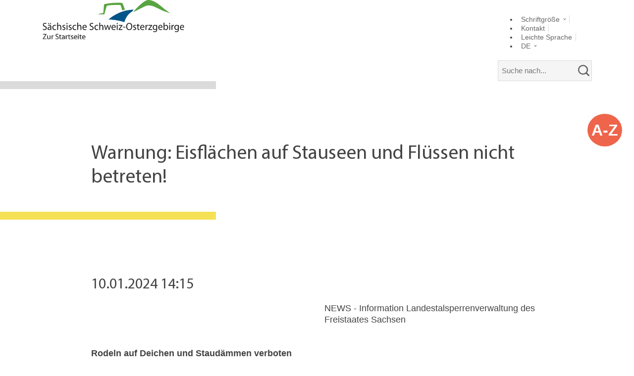

--- FILE ---
content_type: text/html
request_url: https://www.landratsamt-pirna.de/eisflaechen-nicht-betreten-30981.html
body_size: 41193
content:
<!DOCTYPE html>
<html lang="de" class="styleless">
<!-- SeitenID: 8227 LastUpdated: 30.01.2026 23:50:46 -->
<head>
  <meta charset="utf-8">
  <meta http-equiv="X-UA-Compatible" content="IE=edge">
  <meta name="viewport" content="width=device-width, initial-scale=1">
  <meta name="robots" content="index, follow">
  <title>Warnung: Eisflächen auf Stauseen und Flüssen nicht betreten! - Landkreis Sächsische Schweiz - Osterzgebirge</title>
  <meta name="keywords" content="">
  <meta name="description" content="">
  <meta name="author" content="Landratsamt Pirna - Landkreis Sächsische Schweiz Osterzgebirge"><!-- favicon -->
  <link rel="apple-touch-icon" sizes="180x180" href="https://www.landratsamt-pirna.de/resources/1.3.1/__assets/favicon/apple-touch-icon.png">
  <link rel="icon" type="image/png" sizes="32x32" href="https://www.landratsamt-pirna.de/resources/1.3.1/__assets/favicon/favicon-32x32.png">
  <link rel="icon" type="image/png" sizes="16x16" href="https://www.landratsamt-pirna.de/resources/1.3.1/__assets/favicon/favicon-16x16.png">
  <link rel="manifest" href="https://www.landratsamt-pirna.de/resources/1.3.1/__assets/favicon/site.webmanifest">
  <link rel="mask-icon" href="https://www.landratsamt-pirna.de/resources/1.3.1/__assets/favicon/safari-pinned-tab.svg" color="#5bbad5">
  <link rel="shortcut icon" href="https://www.landratsamt-pirna.de/resources/1.3.1/__assets/favicon/favicon.ico">
  <meta name="msapplication-TileColor" content="#da532c">
  <meta name="msapplication-config" content="https://www.landratsamt-pirna.de/resources/1.3.1/__assets/favicon/browserconfig.xml">
  <meta name="theme-color" content="#ffffff"><!-- / favicon -->

  <script src="https://www.landratsamt-pirna.de/resources/1.3.1/__includes/loadcomponent.js"></script>
  <script>
    //<![CDATA[
        (function () {
            window.color = 'green';
            window.layout = '0-4-0';
            window.baseUrl = 'https://www.landratsamt-pirna.de/resources/1.3.1';
        
        })();
    //]]>
  </script>
  <style>
        [data-require]{transition:opacity .75s ease;opacity:0;}[data-require-no-fade]{transition-duration:0s;}[data-require=""]{opacity:1;}[data-require*="header"]{max-height:100px;overflow:hidden;}@media (min-width: 992px){[data-require*="header"]{max-height:250px;}}[data-require*="highlight"]{max-height:350px;overflow:hidden;}[data-require*="quicklink"]{max-height:166px;overflow:hidden;}[data-require*="footer"]{max-height:590px;overflow:hidden;}@media (min-width: 992px){[data-require*="highlight"] {max-height:unset; height: 170px;} .xm_page--start [data-require*="highlight"]{height:600px;}}
  </style>
  <link rel="preload" href="https://www.landratsamt-pirna.de/resources/1.3.1/__includes/loadcomponent.js" as="script">
  <link rel="preload" href="https://www.landratsamt-pirna.de/resources/1.3.1/start.js" as="script">
  <link rel="preload" href="https://www.landratsamt-pirna.de/resources/1.3.1/version.json" as="script">
  <link rel="preload" href="https://www.landratsamt-pirna.de/resources/1.3.1/typo/assets/MyriadPro-Regular.woff2" as="font">
  <link rel="preload" href="https://www.landratsamt-pirna.de/resources/1.3.1/typo/assets/MyriadPro-Bold.woff2" as="font">
  <link rel="preload" href="https://www.landratsamt-pirna.de/resources/1.3.1/icon/assets/sprite-white.svg" as="image">
  <link rel="preload" href="https://www.landratsamt-pirna.de/resources/1.3.1/icon/assets/sprite-blue.svg" as="image">
  <link rel="preload" href="https://www.landratsamt-pirna.de/resources/1.3.1/icon/assets/sprite-secondary.svg" as="image">
</head>
<body class="xm_page--detail">
  <header id="header" class="xm_header container-lg" data-require="header">
    <!-- TODO: (BITV) verborgene Navigation zu Hauptbereichen für Tastaturbedienung -->
    <ul class="xm_list-links sr-only" data-require="typo">
      <li>
        <a href="#a-mainnav">Hauptnavigation</a>
      </li>
      <li>
        <a href="#a-main">Hauptinhalt</a>
      </li>
      <li>
        <a href="#a-footer">Service</a>
      </li>
    </ul><!-- ################################ -->
    <!-- ######## HEADER ################ -->
    <!-- ################################ -->
    <nav class="xm_navigation navbar navbar-expand-lg navbar-light bg-light">
      <div class="d-flex justify-content-between" style="width: 100%;">
        <div>
          <a class="navbar-brand" href="/index.html"><svg class="xm_header__logo" width="464" height="130" viewbox="0 0 464 130" version="1.1" xmlns="http://www.w3.org/2000/svg" xmlns:xlink="http://www.w3.org/1999/xlink" xml:space="preserve" xmlns:serif="http://www.serif.com/" style="fill-rule:evenodd;clip-rule:evenodd;stroke-linejoin:round;stroke-miterlimit:2;">
          <title>Zur Startseite wechseln</title>
          <g transform="matrix(1,0,0,1,0,-355.798)">
            <g transform="matrix(1,0,0,1,10,-0.580868)">
              <g id="Archiv">
                <g id="Inhaltsseite-2.Ebene">
                  <g id="Group">
                    <g id="Group-27"></g>
                  </g>
                </g>
              </g>
            </g>
            <g id="nach-Kunde" serif:id="nach Kunde" transform="matrix(1,0,0,1.18547,0,147.146)">
              <rect x="0" y="176.008" width="464" height="108.905" style="fill:none;"></rect>
              <clippath id="_clip1">
                <rect x="0" y="176.008" width="464" height="108.905"></rect>
              </clippath>
              <g clip-path="url(#_clip1)">
                <g transform="matrix(1,0,0,0.843548,-2.84217e-14,175.518)">
                  <g id="Archiv1" serif:id="Archiv">
                    <g id="Inhaltsseite-2.Ebene1" serif:id="Inhaltsseite-2.Ebene">
                      <g id="Group1" serif:id="Group">
                        <path id="Fill-2" d="M0,97.837C1.17,98.646 3.481,99.322 5.595,99.322C10.771,99.322 13.275,96.25 13.275,92.743C13.275,89.403 11.387,87.547 7.68,86.065C4.651,84.849 3.317,83.805 3.317,81.678C3.317,80.128 4.458,78.273 7.451,78.273C9.437,78.273 10.899,78.946 11.616,79.35L12.397,76.957C11.42,76.383 9.794,75.843 7.549,75.843C3.287,75.843 0.456,78.473 0.456,82.017C0.456,85.222 2.668,87.143 6.247,88.458C9.207,89.64 10.378,90.854 10.378,92.981C10.378,95.274 8.686,96.858 5.792,96.858C3.838,96.858 1.983,96.185 0.715,95.373L0,97.837ZM19.618,79.724C20.562,79.724 21.214,78.912 21.214,78.001C21.214,77.022 20.529,76.281 19.618,76.281C18.707,76.281 17.959,77.056 17.959,78.001C17.959,78.912 18.644,79.724 19.585,79.724L19.618,79.724ZM25.639,79.724C26.583,79.724 27.232,78.912 27.232,78.001C27.232,77.022 26.55,76.281 25.639,76.281C24.728,76.281 24.01,77.056 24.01,78.001C24.01,78.912 24.662,79.724 25.606,79.724L25.639,79.724ZM28.209,88.93C28.209,85.66 27.039,82.252 22.223,82.252C20.237,82.252 18.349,82.826 17.048,83.703L17.7,85.66C18.805,84.917 20.336,84.444 21.798,84.444C25.02,84.444 25.377,86.874 25.377,88.223L25.377,88.56C19.293,88.526 15.911,90.687 15.911,94.632C15.911,96.994 17.537,99.322 20.726,99.322C22.971,99.322 24.662,98.174 25.541,96.892L25.639,96.892L25.866,98.951L28.468,98.951C28.274,97.837 28.209,96.454 28.209,95.037L28.209,88.93ZM25.443,93.453C25.443,93.756 25.377,94.092 25.282,94.398C24.826,95.778 23.525,97.13 21.473,97.13C20.011,97.13 18.772,96.219 18.772,94.296C18.772,91.125 22.319,90.551 25.443,90.619L25.443,93.453ZM43.566,96.117C42.753,96.488 41.678,96.926 40.052,96.926C36.928,96.926 34.585,94.598 34.585,90.82C34.585,87.414 36.538,84.648 40.15,84.648C41.711,84.648 42.785,85.018 43.468,85.423L44.12,83.129C43.339,82.725 41.842,82.286 40.15,82.286C35.008,82.286 31.69,85.929 31.69,90.955C31.69,95.948 34.781,99.322 39.531,99.322C41.645,99.322 43.307,98.748 44.054,98.343L43.566,96.117ZM47.404,98.951L50.269,98.951L50.269,89.1C50.269,88.526 50.302,88.087 50.462,87.683C50.984,86.065 52.449,84.716 54.304,84.716C57.005,84.716 57.949,86.942 57.949,89.572L57.949,98.951L60.81,98.951L60.81,89.236C60.81,83.601 57.427,82.252 55.31,82.252C54.238,82.252 53.229,82.589 52.383,83.095C51.505,83.601 50.79,84.342 50.334,85.188L50.269,85.188L50.269,75L47.404,75L47.404,98.951ZM64.357,98.174C65.462,98.85 67.058,99.322 68.782,99.322C72.522,99.322 74.672,97.263 74.672,94.398C74.672,91.968 73.272,90.551 70.539,89.47C68.49,88.661 67.546,88.053 67.546,86.704C67.546,85.491 68.49,84.478 70.182,84.478C71.644,84.478 72.784,85.018 73.401,85.423L74.118,83.265C73.24,82.725 71.84,82.252 70.247,82.252C66.861,82.252 64.813,84.41 64.813,87.044C64.813,88.998 66.147,90.619 68.976,91.662C71.093,92.474 71.906,93.249 71.906,94.666C71.906,96.016 70.929,97.096 68.847,97.096C67.415,97.096 65.917,96.488 65.072,95.914L64.357,98.174ZM78.347,98.949L81.211,98.949L81.211,82.623L78.347,82.623L78.347,98.949ZM79.779,76.179C78.737,76.179 77.989,76.991 77.989,78.035C77.989,79.048 78.704,79.856 79.714,79.856C80.854,79.856 81.569,79.048 81.536,78.035C81.536,76.991 80.854,76.179 79.779,76.179ZM84.853,98.174C85.961,98.85 87.554,99.322 89.279,99.322C93.022,99.322 95.169,97.263 95.169,94.398C95.169,91.968 93.769,90.551 91.035,89.47C88.987,88.661 88.043,88.053 88.043,86.704C88.043,85.491 88.987,84.478 90.678,84.478C92.143,84.478 93.281,85.018 93.9,85.423L94.615,83.265C93.736,82.725 92.337,82.252 90.744,82.252C87.361,82.252 85.309,84.41 85.309,87.044C85.309,88.998 86.643,90.619 89.475,91.662C91.589,92.474 92.402,93.249 92.402,94.666C92.402,96.016 91.426,97.096 89.344,97.096C87.912,97.096 86.417,96.488 85.571,95.914L84.853,98.174ZM109.581,96.117C108.768,96.488 107.696,96.926 106.068,96.926C102.944,96.926 100.603,94.598 100.603,90.82C100.603,87.414 102.554,84.648 106.166,84.648C107.729,84.648 108.801,85.018 109.486,85.423L110.135,83.129C109.355,82.725 107.857,82.286 106.166,82.286C101.026,82.286 97.706,85.929 97.706,90.955C97.706,95.948 100.797,99.322 105.546,99.322C107.663,99.322 109.322,98.748 110.07,98.343L109.581,96.117ZM113.423,98.951L116.284,98.951L116.284,89.1C116.284,88.526 116.317,88.087 116.481,87.683C116.999,86.065 118.464,84.716 120.319,84.716C123.02,84.716 123.964,86.942 123.964,89.572L123.964,98.951L126.826,98.951L126.826,89.236C126.826,83.601 123.443,82.252 121.329,82.252C120.254,82.252 119.244,82.589 118.399,83.095C117.52,83.601 116.805,84.342 116.35,85.188L116.284,85.188L116.284,75L113.423,75L113.423,98.951ZM144.136,91.326C144.169,91.023 144.234,90.551 144.234,89.943C144.234,86.942 142.867,82.252 137.725,82.252C133.139,82.252 130.34,86.133 130.34,91.057C130.34,95.982 133.237,99.322 138.085,99.322C140.589,99.322 142.314,98.748 143.323,98.275L142.835,96.151C141.76,96.624 140.524,96.994 138.475,96.994C135.611,96.994 133.139,95.34 133.073,91.326L144.136,91.326ZM133.106,89.202C133.333,87.143 134.604,84.376 137.498,84.376C140.72,84.376 141.501,87.312 141.468,89.202L133.106,89.202ZM153.668,97.837C154.841,98.646 157.149,99.322 159.264,99.322C164.439,99.322 166.943,96.25 166.943,92.743C166.943,89.403 165.055,87.547 161.348,86.065C158.322,84.849 156.988,83.805 156.988,81.678C156.988,80.128 158.126,78.273 161.119,78.273C163.105,78.273 164.567,78.946 165.285,79.35L166.065,76.957C165.088,76.383 163.462,75.843 161.217,75.843C156.956,75.843 154.124,78.473 154.124,82.017C154.124,85.222 156.336,87.143 159.916,88.458C162.876,89.64 164.049,90.854 164.049,92.981C164.049,95.274 162.355,96.858 159.46,96.858C157.507,96.858 155.654,96.185 154.386,95.373L153.668,97.837ZM181.651,96.117C180.838,96.488 179.763,96.926 178.137,96.926C175.013,96.926 172.67,94.598 172.67,90.82C172.67,87.414 174.623,84.648 178.232,84.648C179.796,84.648 180.868,85.018 181.553,85.423L182.202,83.129C181.422,82.725 179.927,82.286 178.232,82.286C173.093,82.286 169.775,85.929 169.775,90.955C169.775,95.948 172.866,99.322 177.616,99.322C179.73,99.322 181.389,98.748 182.139,98.343L181.651,96.117ZM185.489,98.951L188.351,98.951L188.351,89.1C188.351,88.526 188.384,88.087 188.547,87.683C189.069,86.065 190.534,84.716 192.386,84.716C195.087,84.716 196.031,86.942 196.031,89.572L196.031,98.951L198.895,98.951L198.895,89.236C198.895,83.601 195.51,82.252 193.395,82.252C192.321,82.252 191.314,82.589 190.468,83.095C189.59,83.601 188.872,84.342 188.417,85.188L188.351,85.188L188.351,75L185.489,75L185.489,98.951ZM201.334,82.623L206.084,98.951L208.689,98.951L211.227,91.193C211.78,89.436 212.266,87.751 212.659,85.793L212.722,85.793C213.114,87.717 213.567,89.338 214.121,91.159L216.53,98.951L219.133,98.951L224.207,82.623L221.378,82.623L219.133,90.82C218.612,92.743 218.189,94.463 217.93,96.117L217.831,96.117C217.474,94.463 217.018,92.743 216.432,90.786L213.993,82.623L211.584,82.623L209.014,90.921C208.493,92.709 207.972,94.463 207.614,96.117L207.516,96.117C207.224,94.429 206.801,92.743 206.346,90.921L204.264,82.623L201.334,82.623ZM239.403,91.326C239.436,91.023 239.501,90.551 239.501,89.943C239.501,86.942 238.134,82.252 232.992,82.252C228.406,82.252 225.607,86.133 225.607,91.057C225.607,95.982 228.504,99.322 233.352,99.322C235.856,99.322 237.58,98.748 238.59,98.275L238.101,96.151C237.027,96.624 235.791,96.994 233.742,96.994C230.877,96.994 228.406,95.34 228.34,91.326L239.403,91.326ZM228.373,89.202C228.599,87.143 229.871,84.376 232.765,84.376C235.987,84.376 236.767,87.312 236.735,89.202L228.373,89.202ZM243.045,98.949L245.909,98.949L245.909,82.623L243.045,82.623L243.045,98.949ZM244.477,76.179C243.438,76.179 242.688,76.991 242.688,78.035C242.688,79.048 243.405,79.856 244.412,79.856C245.552,79.856 246.267,79.048 246.234,78.035C246.234,76.991 245.552,76.179 244.477,76.179ZM248.869,98.951L261.656,98.951L261.656,96.59L252.449,96.59L252.449,96.522C253.166,95.679 253.816,94.867 254.468,93.956L261.495,84.478L261.528,82.623L249.522,82.623L249.522,85.018L258.047,85.018L258.047,85.086C257.329,85.963 256.68,86.738 255.995,87.615L248.869,97.229L248.869,98.951ZM263.187,90.921L271.224,90.921L271.224,88.729L263.187,88.729L263.187,90.921ZM284.008,75.843C278.153,75.843 273.827,80.566 273.827,87.785C273.827,94.666 277.891,99.322 283.683,99.322C289.281,99.322 293.867,95.173 293.867,87.346C293.867,80.6 289.996,75.843 284.008,75.843ZM283.88,78.239C288.597,78.239 290.875,82.959 290.875,87.482C290.875,92.641 288.338,96.926 283.847,96.926C279.389,96.926 276.852,92.573 276.852,87.717C276.852,82.725 279.193,78.239 283.88,78.239ZM296.339,98.174C297.447,98.85 299.04,99.322 300.764,99.322C304.507,99.322 306.654,97.263 306.654,94.398C306.654,91.968 305.255,90.551 302.521,89.47C300.472,88.661 299.528,88.053 299.528,86.704C299.528,85.491 300.472,84.478 302.164,84.478C303.629,84.478 304.766,85.018 305.386,85.423L306.1,83.265C305.222,82.725 303.825,82.252 302.229,82.252C298.846,82.252 296.795,84.41 296.795,87.044C296.795,88.998 298.129,90.619 300.961,91.662C303.075,92.474 303.888,93.249 303.888,94.666C303.888,96.016 302.914,97.096 300.83,97.096C299.4,97.096 297.902,96.488 297.057,95.914L296.339,98.174ZM310.981,79.622L310.981,82.623L308.542,82.623L308.542,84.883L310.981,84.883L310.981,93.79C310.981,95.713 311.276,97.161 312.089,98.041C312.771,98.85 313.846,99.322 315.18,99.322C316.285,99.322 317.163,99.118 317.717,98.884L317.586,96.658C317.163,96.791 316.708,96.858 315.927,96.858C314.334,96.858 313.78,95.713 313.78,93.688L313.78,84.883L317.881,84.883L317.881,82.623L313.78,82.623L313.78,78.711L310.981,79.622ZM333.562,91.326C333.595,91.023 333.66,90.551 333.66,89.943C333.66,86.942 332.293,82.252 327.154,82.252C322.565,82.252 319.766,86.133 319.766,91.057C319.766,95.982 322.663,99.322 327.511,99.322C330.015,99.322 331.74,98.748 332.749,98.275L332.261,96.151C331.186,96.624 329.95,96.994 327.901,96.994C325.037,96.994 322.565,95.34 322.499,91.326L333.562,91.326ZM322.532,89.202C322.761,87.143 324.03,84.376 326.924,84.376C330.146,84.376 330.927,87.312 330.894,89.202L322.532,89.202ZM337.207,98.951L340.036,98.951L340.036,90.248C340.036,89.742 340.101,89.27 340.167,88.865C340.557,86.636 341.989,85.052 344.005,85.052C344.395,85.052 344.69,85.086 344.982,85.154L344.982,82.354C344.723,82.286 344.494,82.252 344.169,82.252C342.248,82.252 340.524,83.635 339.809,85.827L339.678,85.827L339.58,82.623L337.076,82.623C337.174,84.142 337.207,85.793 337.207,87.717L337.207,98.951ZM346.349,98.951L359.136,98.951L359.136,96.59L349.928,96.59L349.928,96.522C350.643,95.679 351.295,94.867 351.944,93.956L358.972,84.478L359.005,82.623L346.998,82.623L346.998,85.018L355.524,85.018L355.524,85.086C354.809,85.963 354.157,86.738 353.475,87.615L346.349,97.229L346.349,98.951ZM375.502,87.109C375.502,85.12 375.567,83.805 375.63,82.623L373.126,82.623L372.995,85.086L372.932,85.086C372.247,83.737 370.752,82.252 368.018,82.252C364.406,82.252 360.925,85.389 360.925,90.921C360.925,95.441 363.722,98.884 367.628,98.884C370.067,98.884 371.759,97.667 372.637,96.151L372.703,96.151L372.703,97.973C372.703,102.088 370.556,103.672 367.628,103.672C365.675,103.672 364.049,103.067 363.007,102.391L362.292,104.651C363.561,105.528 365.642,106 367.53,106C369.513,106 371.726,105.528 373.256,104.043C374.784,102.628 375.502,100.335 375.502,96.59L375.502,87.109ZM372.67,92.002C372.67,92.508 372.604,93.08 372.443,93.586C371.824,95.475 370.231,96.624 368.474,96.624C365.383,96.624 363.82,93.956 363.82,90.752C363.82,86.976 365.773,84.58 368.507,84.58C370.588,84.58 371.988,85.997 372.509,87.717C372.637,88.121 372.67,88.56 372.67,89.066L372.67,92.002ZM392.907,91.326C392.94,91.023 393.006,90.551 393.006,89.943C393.006,86.942 391.639,82.252 386.499,82.252C381.91,82.252 379.111,86.133 379.111,91.057C379.111,95.982 382.008,99.322 386.856,99.322C389.361,99.322 391.085,98.748 392.094,98.275L391.606,96.151C390.534,96.624 389.295,96.994 387.246,96.994C384.385,96.994 381.91,95.34 381.845,91.326L392.907,91.326ZM381.877,89.202C382.107,87.143 383.375,84.376 386.27,84.376C389.492,84.376 390.272,87.312 390.239,89.202L381.877,89.202ZM396.552,94.734C396.552,96.185 396.487,97.837 396.421,98.951L398.896,98.951L399.024,96.25L399.122,96.25C400.292,98.411 402.115,99.322 404.393,99.322C407.907,99.322 411.453,96.42 411.453,90.585C411.486,85.627 408.72,82.252 404.816,82.252C402.278,82.252 400.456,83.432 399.447,85.253L399.381,85.253L399.381,75L396.552,75L396.552,94.734ZM399.381,89.47C399.381,88.998 399.479,88.594 399.545,88.257C400.131,85.997 401.954,84.614 403.904,84.614C406.963,84.614 408.591,87.414 408.591,90.687C408.591,94.429 406.802,96.96 403.806,96.96C401.725,96.96 400.066,95.543 399.512,93.487C399.447,93.147 399.381,92.777 399.381,92.406L399.381,89.47ZM415.063,98.949L417.927,98.949L417.927,82.623L415.063,82.623L415.063,98.949ZM416.498,76.179C415.455,76.179 414.708,76.991 414.708,78.035C414.708,79.048 415.423,79.856 416.432,79.856C417.57,79.856 418.284,79.048 418.254,78.035C418.254,76.991 417.57,76.179 416.498,76.179ZM422.677,98.951L425.509,98.951L425.509,90.248C425.509,89.742 425.574,89.27 425.64,88.865C426.03,86.636 427.462,85.052 429.478,85.052C429.868,85.052 430.16,85.086 430.455,85.154L430.455,82.354C430.193,82.286 429.966,82.252 429.642,82.252C427.721,82.252 425.997,83.635 425.282,85.827L425.151,85.827L425.053,82.623L422.549,82.623C422.647,84.142 422.677,85.793 422.677,87.717L422.677,98.951ZM446.496,87.109C446.496,85.12 446.559,83.805 446.624,82.623L444.12,82.623L443.989,85.086L443.924,85.086C443.242,83.737 441.744,82.252 439.01,82.252C435.401,82.252 431.92,85.389 431.92,90.921C431.92,95.441 434.716,98.884 438.62,98.884C441.062,98.884 442.753,97.667 443.632,96.151L443.697,96.151L443.697,97.973C443.697,102.088 441.55,103.672 438.62,103.672C436.669,103.672 435.041,103.067 434.001,102.391L433.284,104.651C434.555,105.528 436.637,106 438.525,106C440.508,106 442.72,105.528 444.251,104.043C445.779,102.628 446.496,100.335 446.496,96.59L446.496,87.109ZM443.664,92.002C443.664,92.508 443.599,93.08 443.435,93.586C442.819,95.475 441.223,96.624 439.466,96.624C436.375,96.624 434.814,93.956 434.814,90.752C434.814,86.976 436.768,84.58 439.499,84.58C441.583,84.58 442.98,85.997 443.501,87.717C443.632,88.121 443.664,88.56 443.664,89.066L443.664,92.002ZM463.902,91.326C463.935,91.023 464,90.551 464,89.943C464,86.942 462.633,82.252 457.491,82.252C452.905,82.252 450.106,86.133 450.106,91.057C450.106,95.982 453.003,99.322 457.851,99.322C460.355,99.322 462.079,98.748 463.089,98.275L462.6,96.151C461.526,96.624 460.29,96.994 458.241,96.994C455.376,96.994 452.905,95.34 452.839,91.326L463.902,91.326ZM452.872,89.202C453.098,87.143 454.37,84.376 457.264,84.376C460.486,84.376 461.266,87.312 461.234,89.202L452.872,89.202Z" style="fill:rgb(26,25,25);"></path>
                        <g id="nach-Styleguide" serif:id="nach Styleguide" transform="matrix(1,0,0,1,-125.306,-154.816)">
                          <path d="M238.368,278.478C238.419,278.224 238.444,277.895 238.444,277.438C238.444,275.176 237.403,271.67 233.363,271.67C229.778,271.67 227.596,274.566 227.596,278.275C227.596,281.988 229.854,284.501 233.643,284.501C235.6,284.501 236.972,284.07 237.759,283.715L237.353,282.115C236.541,282.471 235.55,282.751 233.948,282.751C231.685,282.751 229.778,281.504 229.727,278.478L238.368,278.478ZM150.564,271.925L148.331,271.925L148.331,279.447C148.331,279.879 148.255,280.286 148.127,280.591C147.721,281.607 146.678,282.649 145.178,282.649C143.169,282.649 142.432,281.048 142.432,278.71L142.432,271.925L140.199,271.925L140.199,279.117C140.199,283.41 142.508,284.501 144.44,284.501C146.627,284.501 147.949,283.207 148.508,282.217L148.559,282.217L148.686,284.221L150.666,284.221C150.589,283.256 150.564,282.138 150.564,280.842L150.564,271.925ZM217.583,283.639C218.446,284.146 219.689,284.501 221.037,284.501C223.91,284.501 225.61,282.979 225.61,280.793C225.61,278.963 224.494,277.895 222.385,277.107C220.782,276.471 220.07,276.014 220.07,274.997C220.07,274.082 220.782,273.319 222.105,273.319C223.25,273.319 224.138,273.751 224.62,274.056L225.153,272.431C224.494,272 223.402,271.67 222.156,271.67C219.537,271.67 217.913,273.294 217.913,275.277C217.913,276.751 218.953,277.946 221.189,278.759C222.817,279.37 223.453,279.929 223.453,280.997C223.453,282.039 222.69,282.827 221.087,282.827C219.968,282.827 218.801,282.369 218.116,281.963L217.583,283.639ZM197.477,276.676C197.477,274.235 196.564,271.67 192.803,271.67C191.252,271.67 189.752,272.102 188.737,272.736L189.245,274.235C190.107,273.65 191.303,273.319 192.472,273.319C194.99,273.294 195.27,275.151 195.27,276.143L195.27,276.397C190.514,276.372 187.874,277.995 187.874,280.971C187.874,282.751 189.143,284.501 191.633,284.501C193.388,284.501 194.71,283.639 195.397,282.674L195.473,282.674L195.65,284.221L197.655,284.221C197.528,283.383 197.477,282.341 197.477,281.274L197.477,276.676ZM180.936,269.637L180.936,271.925L179.03,271.925L179.03,273.624L180.936,273.624L180.936,280.349C180.936,281.785 181.19,282.877 181.799,283.562C182.332,284.146 183.17,284.501 184.212,284.501C185.076,284.501 185.762,284.349 186.194,284.197L186.092,282.497C185.762,282.598 185.406,282.649 184.796,282.649C183.551,282.649 183.119,281.785 183.119,280.259L183.119,273.624L186.321,273.624L186.321,271.925L183.119,271.925L183.119,268.977L180.936,269.637ZM247.672,269.637L247.672,271.925L245.766,271.925L245.766,273.624L247.672,273.624L247.672,280.349C247.672,281.785 247.926,282.877 248.535,283.562C249.068,284.146 249.905,284.501 250.947,284.501C251.811,284.501 252.498,284.349 252.93,284.197L252.828,282.497C252.498,282.598 252.142,282.649 251.532,282.649C250.287,282.649 249.855,281.785 249.855,280.259L249.855,273.624L253.057,273.624L253.057,271.925L249.855,271.925L249.855,268.977L247.672,269.637ZM210.518,269.637L210.518,271.925L208.612,271.925L208.612,273.624L210.518,273.624L210.518,280.349C210.518,281.785 210.771,282.877 211.38,283.562C211.913,284.146 212.751,284.501 213.793,284.501C214.657,284.501 215.343,284.349 215.775,284.197L215.673,282.497C215.343,282.598 214.987,282.649 214.377,282.649C213.132,282.649 212.7,281.785 212.7,280.259L212.7,273.624L215.902,273.624L215.902,271.925L212.7,271.925L212.7,268.977L210.518,269.637ZM265.306,278.478C265.357,278.224 265.382,277.895 265.382,277.438C265.382,275.176 264.342,271.67 260.301,271.67C256.716,271.67 254.534,274.566 254.534,278.275C254.534,281.988 256.792,284.501 260.581,284.501C262.539,284.501 263.91,284.07 264.697,283.715L264.291,282.115C263.479,282.471 262.488,282.751 260.886,282.751C258.623,282.751 256.716,281.504 256.665,278.478L265.306,278.478ZM167.188,283.385C168.102,283.994 169.904,284.501 171.557,284.501C175.599,284.501 177.528,282.191 177.528,279.548C177.528,277.031 176.081,275.633 173.184,274.515C170.819,273.6 169.777,272.812 169.777,271.21C169.777,270.041 170.667,268.643 173.006,268.643C174.557,268.643 175.701,269.126 176.234,269.456L176.843,267.655C176.107,267.222 174.811,266.816 173.082,266.816C169.751,266.816 167.543,268.796 167.543,271.465C167.543,273.854 169.269,275.328 172.065,276.345C174.379,277.209 175.295,278.15 175.295,279.726C175.295,281.454 173.972,282.649 171.709,282.649C170.184,282.649 168.762,282.166 167.772,281.531L167.188,283.385ZM243.45,284.221L243.45,271.925L241.217,271.925L241.217,284.221L243.45,284.221ZM154.278,284.221L156.511,284.221L156.511,277.665C156.511,277.309 156.536,276.928 156.587,276.623C156.892,274.946 158.01,273.777 159.586,273.777C159.891,273.777 160.12,273.777 160.348,273.827L160.348,271.721C160.145,271.696 159.967,271.67 159.738,271.67C158.239,271.67 156.867,272.711 156.308,274.361L156.232,274.361L156.13,271.925L154.176,271.925C154.252,273.068 154.278,274.313 154.278,275.761L154.278,284.221ZM201.089,284.221L203.322,284.221L203.322,277.665C203.322,277.309 203.348,276.928 203.399,276.623C203.704,274.946 204.822,273.777 206.397,273.777C206.702,273.777 206.931,273.777 207.16,273.827L207.16,271.721C206.957,271.696 206.779,271.67 206.55,271.67C205.051,271.67 203.678,272.711 203.119,274.361L203.043,274.361L202.942,271.925L200.988,271.925C201.064,273.068 201.089,274.313 201.089,275.761L201.089,284.221ZM125.306,284.221L137.806,284.221L137.806,282.369L128.228,282.369L128.228,282.293L137.679,268.441L137.679,267.096L126.119,267.096L126.119,268.948L134.783,268.948L134.783,269.024L125.306,282.928L125.306,284.221ZM195.32,280.079C195.32,280.284 195.295,280.538 195.219,280.793C194.863,281.835 193.82,282.852 192.193,282.852C191.074,282.852 190.107,282.191 190.107,280.716C190.107,278.326 192.879,277.894 195.32,277.944L195.32,280.079ZM229.752,276.88C229.93,275.329 230.897,273.268 233.185,273.268C235.702,273.268 236.312,275.481 236.287,276.88L229.752,276.88ZM256.691,276.88C256.869,275.329 257.835,273.268 260.123,273.268C262.64,273.268 263.251,275.481 263.225,276.88L256.691,276.88ZM242.334,267.096C241.496,267.096 240.938,267.731 240.938,268.492C240.938,269.254 241.471,269.863 242.283,269.863C243.171,269.863 243.704,269.254 243.704,268.492C243.704,267.705 243.146,267.096 242.334,267.096Z" style="fill:rgb(117,117,117);fill-rule:nonzero;"></path>
                        </g>
                        <g id="nach-Logo" serif:id="nach Logo" transform="matrix(1,0,0,1,-125.306,-154.816)">
                          <path d="M238.368,278.478C238.419,278.224 238.444,277.895 238.444,277.438C238.444,275.176 237.403,271.67 233.363,271.67C229.778,271.67 227.596,274.566 227.596,278.275C227.596,281.988 229.854,284.501 233.643,284.501C235.6,284.501 236.972,284.07 237.759,283.715L237.353,282.115C236.541,282.471 235.55,282.751 233.948,282.751C231.685,282.751 229.778,281.504 229.727,278.478L238.368,278.478ZM150.564,271.925L148.331,271.925L148.331,279.447C148.331,279.879 148.255,280.286 148.127,280.591C147.721,281.607 146.678,282.649 145.178,282.649C143.169,282.649 142.432,281.048 142.432,278.71L142.432,271.925L140.199,271.925L140.199,279.117C140.199,283.41 142.508,284.501 144.44,284.501C146.627,284.501 147.949,283.207 148.508,282.217L148.559,282.217L148.686,284.221L150.666,284.221C150.589,283.256 150.564,282.138 150.564,280.842L150.564,271.925ZM217.583,283.639C218.446,284.146 219.689,284.501 221.037,284.501C223.91,284.501 225.61,282.979 225.61,280.793C225.61,278.963 224.494,277.895 222.385,277.107C220.782,276.471 220.07,276.014 220.07,274.997C220.07,274.082 220.782,273.319 222.105,273.319C223.25,273.319 224.138,273.751 224.62,274.056L225.153,272.431C224.494,272 223.402,271.67 222.156,271.67C219.537,271.67 217.913,273.294 217.913,275.277C217.913,276.751 218.953,277.946 221.189,278.759C222.817,279.37 223.453,279.929 223.453,280.997C223.453,282.039 222.69,282.827 221.087,282.827C219.968,282.827 218.801,282.369 218.116,281.963L217.583,283.639ZM197.477,276.676C197.477,274.235 196.564,271.67 192.803,271.67C191.252,271.67 189.752,272.102 188.737,272.736L189.245,274.235C190.107,273.65 191.303,273.319 192.472,273.319C194.99,273.294 195.27,275.151 195.27,276.143L195.27,276.397C190.514,276.372 187.874,277.995 187.874,280.971C187.874,282.751 189.143,284.501 191.633,284.501C193.388,284.501 194.71,283.639 195.397,282.674L195.473,282.674L195.65,284.221L197.655,284.221C197.528,283.383 197.477,282.341 197.477,281.274L197.477,276.676ZM180.936,269.637L180.936,271.925L179.03,271.925L179.03,273.624L180.936,273.624L180.936,280.349C180.936,281.785 181.19,282.877 181.799,283.562C182.332,284.146 183.17,284.501 184.212,284.501C185.076,284.501 185.762,284.349 186.194,284.197L186.092,282.497C185.762,282.598 185.406,282.649 184.796,282.649C183.551,282.649 183.119,281.785 183.119,280.259L183.119,273.624L186.321,273.624L186.321,271.925L183.119,271.925L183.119,268.977L180.936,269.637ZM247.672,269.637L247.672,271.925L245.766,271.925L245.766,273.624L247.672,273.624L247.672,280.349C247.672,281.785 247.926,282.877 248.535,283.562C249.068,284.146 249.905,284.501 250.947,284.501C251.811,284.501 252.498,284.349 252.93,284.197L252.828,282.497C252.498,282.598 252.142,282.649 251.532,282.649C250.287,282.649 249.855,281.785 249.855,280.259L249.855,273.624L253.057,273.624L253.057,271.925L249.855,271.925L249.855,268.977L247.672,269.637ZM210.518,269.637L210.518,271.925L208.612,271.925L208.612,273.624L210.518,273.624L210.518,280.349C210.518,281.785 210.771,282.877 211.38,283.562C211.913,284.146 212.751,284.501 213.793,284.501C214.657,284.501 215.343,284.349 215.775,284.197L215.673,282.497C215.343,282.598 214.987,282.649 214.377,282.649C213.132,282.649 212.7,281.785 212.7,280.259L212.7,273.624L215.902,273.624L215.902,271.925L212.7,271.925L212.7,268.977L210.518,269.637ZM265.306,278.478C265.357,278.224 265.382,277.895 265.382,277.438C265.382,275.176 264.342,271.67 260.301,271.67C256.716,271.67 254.534,274.566 254.534,278.275C254.534,281.988 256.792,284.501 260.581,284.501C262.539,284.501 263.91,284.07 264.697,283.715L264.291,282.115C263.479,282.471 262.488,282.751 260.886,282.751C258.623,282.751 256.716,281.504 256.665,278.478L265.306,278.478ZM167.188,283.385C168.102,283.994 169.904,284.501 171.557,284.501C175.599,284.501 177.528,282.191 177.528,279.548C177.528,277.031 176.081,275.633 173.184,274.515C170.819,273.6 169.777,272.812 169.777,271.21C169.777,270.041 170.667,268.643 173.006,268.643C174.557,268.643 175.701,269.126 176.234,269.456L176.843,267.655C176.107,267.222 174.811,266.816 173.082,266.816C169.751,266.816 167.543,268.796 167.543,271.465C167.543,273.854 169.269,275.328 172.065,276.345C174.379,277.209 175.295,278.15 175.295,279.726C175.295,281.454 173.972,282.649 171.709,282.649C170.184,282.649 168.762,282.166 167.772,281.531L167.188,283.385ZM243.45,284.221L243.45,271.925L241.217,271.925L241.217,284.221L243.45,284.221ZM154.278,284.221L156.511,284.221L156.511,277.665C156.511,277.309 156.536,276.928 156.587,276.623C156.892,274.946 158.01,273.777 159.586,273.777C159.891,273.777 160.12,273.777 160.348,273.827L160.348,271.721C160.145,271.696 159.967,271.67 159.738,271.67C158.239,271.67 156.867,272.711 156.308,274.361L156.232,274.361L156.13,271.925L154.176,271.925C154.252,273.068 154.278,274.313 154.278,275.761L154.278,284.221ZM201.089,284.221L203.322,284.221L203.322,277.665C203.322,277.309 203.348,276.928 203.399,276.623C203.704,274.946 204.822,273.777 206.397,273.777C206.702,273.777 206.931,273.777 207.16,273.827L207.16,271.721C206.957,271.696 206.779,271.67 206.55,271.67C205.051,271.67 203.678,272.711 203.119,274.361L203.043,274.361L202.942,271.925L200.988,271.925C201.064,273.068 201.089,274.313 201.089,275.761L201.089,284.221ZM125.306,284.221L137.806,284.221L137.806,282.369L128.228,282.369L128.228,282.293L137.679,268.441L137.679,267.096L126.119,267.096L126.119,268.948L134.783,268.948L134.783,269.024L125.306,282.928L125.306,284.221ZM195.32,280.079C195.32,280.284 195.295,280.538 195.219,280.793C194.863,281.835 193.82,282.852 192.193,282.852C191.074,282.852 190.107,282.191 190.107,280.716C190.107,278.326 192.879,277.894 195.32,277.944L195.32,280.079ZM229.752,276.88C229.93,275.329 230.897,273.268 233.185,273.268C235.702,273.268 236.312,275.481 236.287,276.88L229.752,276.88ZM256.691,276.88C256.869,275.329 257.835,273.268 260.123,273.268C262.64,273.268 263.251,275.481 263.225,276.88L256.691,276.88ZM242.334,267.096C241.496,267.096 240.938,267.731 240.938,268.492C240.938,269.254 241.471,269.863 242.283,269.863C243.171,269.863 243.704,269.254 243.704,268.492C243.704,267.705 243.146,267.096 242.334,267.096Z" style="fill:rgb(99,100,99);fill-rule:nonzero;"></path>
                        </g>
                        <g id="nach-Kunde1" serif:id="nach Kunde" transform="matrix(1,0,0,1,-125.306,-154.816)">
                          <path d="M238.368,278.478C238.419,278.224 238.444,277.895 238.444,277.438C238.444,275.176 237.403,271.67 233.363,271.67C229.778,271.67 227.596,274.566 227.596,278.275C227.596,281.988 229.854,284.501 233.643,284.501C235.6,284.501 236.972,284.07 237.759,283.715L237.353,282.115C236.541,282.471 235.55,282.751 233.948,282.751C231.685,282.751 229.778,281.504 229.727,278.478L238.368,278.478ZM150.564,271.925L148.331,271.925L148.331,279.447C148.331,279.879 148.255,280.286 148.127,280.591C147.721,281.607 146.678,282.649 145.178,282.649C143.169,282.649 142.432,281.048 142.432,278.71L142.432,271.925L140.199,271.925L140.199,279.117C140.199,283.41 142.508,284.501 144.44,284.501C146.627,284.501 147.949,283.207 148.508,282.217L148.559,282.217L148.686,284.221L150.666,284.221C150.589,283.256 150.564,282.138 150.564,280.842L150.564,271.925ZM217.583,283.639C218.446,284.146 219.689,284.501 221.037,284.501C223.91,284.501 225.61,282.979 225.61,280.793C225.61,278.963 224.494,277.895 222.385,277.107C220.782,276.471 220.07,276.014 220.07,274.997C220.07,274.082 220.782,273.319 222.105,273.319C223.25,273.319 224.138,273.751 224.62,274.056L225.153,272.431C224.494,272 223.402,271.67 222.156,271.67C219.537,271.67 217.913,273.294 217.913,275.277C217.913,276.751 218.953,277.946 221.189,278.759C222.817,279.37 223.453,279.929 223.453,280.997C223.453,282.039 222.69,282.827 221.087,282.827C219.968,282.827 218.801,282.369 218.116,281.963L217.583,283.639ZM197.477,276.676C197.477,274.235 196.564,271.67 192.803,271.67C191.252,271.67 189.752,272.102 188.737,272.736L189.245,274.235C190.107,273.65 191.303,273.319 192.472,273.319C194.99,273.294 195.27,275.151 195.27,276.143L195.27,276.397C190.514,276.372 187.874,277.995 187.874,280.971C187.874,282.751 189.143,284.501 191.633,284.501C193.388,284.501 194.71,283.639 195.397,282.674L195.473,282.674L195.65,284.221L197.655,284.221C197.528,283.383 197.477,282.341 197.477,281.274L197.477,276.676ZM180.936,269.637L180.936,271.925L179.03,271.925L179.03,273.624L180.936,273.624L180.936,280.349C180.936,281.785 181.19,282.877 181.799,283.562C182.332,284.146 183.17,284.501 184.212,284.501C185.076,284.501 185.762,284.349 186.194,284.197L186.092,282.497C185.762,282.598 185.406,282.649 184.796,282.649C183.551,282.649 183.119,281.785 183.119,280.259L183.119,273.624L186.321,273.624L186.321,271.925L183.119,271.925L183.119,268.977L180.936,269.637ZM247.672,269.637L247.672,271.925L245.766,271.925L245.766,273.624L247.672,273.624L247.672,280.349C247.672,281.785 247.926,282.877 248.535,283.562C249.068,284.146 249.905,284.501 250.947,284.501C251.811,284.501 252.498,284.349 252.93,284.197L252.828,282.497C252.498,282.598 252.142,282.649 251.532,282.649C250.287,282.649 249.855,281.785 249.855,280.259L249.855,273.624L253.057,273.624L253.057,271.925L249.855,271.925L249.855,268.977L247.672,269.637ZM210.518,269.637L210.518,271.925L208.612,271.925L208.612,273.624L210.518,273.624L210.518,280.349C210.518,281.785 210.771,282.877 211.38,283.562C211.913,284.146 212.751,284.501 213.793,284.501C214.657,284.501 215.343,284.349 215.775,284.197L215.673,282.497C215.343,282.598 214.987,282.649 214.377,282.649C213.132,282.649 212.7,281.785 212.7,280.259L212.7,273.624L215.902,273.624L215.902,271.925L212.7,271.925L212.7,268.977L210.518,269.637ZM265.306,278.478C265.357,278.224 265.382,277.895 265.382,277.438C265.382,275.176 264.342,271.67 260.301,271.67C256.716,271.67 254.534,274.566 254.534,278.275C254.534,281.988 256.792,284.501 260.581,284.501C262.539,284.501 263.91,284.07 264.697,283.715L264.291,282.115C263.479,282.471 262.488,282.751 260.886,282.751C258.623,282.751 256.716,281.504 256.665,278.478L265.306,278.478ZM167.188,283.385C168.102,283.994 169.904,284.501 171.557,284.501C175.599,284.501 177.528,282.191 177.528,279.548C177.528,277.031 176.081,275.633 173.184,274.515C170.819,273.6 169.777,272.812 169.777,271.21C169.777,270.041 170.667,268.643 173.006,268.643C174.557,268.643 175.701,269.126 176.234,269.456L176.843,267.655C176.107,267.222 174.811,266.816 173.082,266.816C169.751,266.816 167.543,268.796 167.543,271.465C167.543,273.854 169.269,275.328 172.065,276.345C174.379,277.209 175.295,278.15 175.295,279.726C175.295,281.454 173.972,282.649 171.709,282.649C170.184,282.649 168.762,282.166 167.772,281.531L167.188,283.385ZM243.45,284.221L243.45,271.925L241.217,271.925L241.217,284.221L243.45,284.221ZM154.278,284.221L156.511,284.221L156.511,277.665C156.511,277.309 156.536,276.928 156.587,276.623C156.892,274.946 158.01,273.777 159.586,273.777C159.891,273.777 160.12,273.777 160.348,273.827L160.348,271.721C160.145,271.696 159.967,271.67 159.738,271.67C158.239,271.67 156.867,272.711 156.308,274.361L156.232,274.361L156.13,271.925L154.176,271.925C154.252,273.068 154.278,274.313 154.278,275.761L154.278,284.221ZM201.089,284.221L203.322,284.221L203.322,277.665C203.322,277.309 203.348,276.928 203.399,276.623C203.704,274.946 204.822,273.777 206.397,273.777C206.702,273.777 206.931,273.777 207.16,273.827L207.16,271.721C206.957,271.696 206.779,271.67 206.55,271.67C205.051,271.67 203.678,272.711 203.119,274.361L203.043,274.361L202.942,271.925L200.988,271.925C201.064,273.068 201.089,274.313 201.089,275.761L201.089,284.221ZM125.306,284.221L137.806,284.221L137.806,282.369L128.228,282.369L128.228,282.293L137.679,268.441L137.679,267.096L126.119,267.096L126.119,268.948L134.783,268.948L134.783,269.024L125.306,282.928L125.306,284.221ZM195.32,280.079C195.32,280.284 195.295,280.538 195.219,280.793C194.863,281.835 193.82,282.852 192.193,282.852C191.074,282.852 190.107,282.191 190.107,280.716C190.107,278.326 192.879,277.894 195.32,277.944L195.32,280.079ZM229.752,276.88C229.93,275.329 230.897,273.268 233.185,273.268C235.702,273.268 236.312,275.481 236.287,276.88L229.752,276.88ZM256.691,276.88C256.869,275.329 257.835,273.268 260.123,273.268C262.64,273.268 263.251,275.481 263.225,276.88L256.691,276.88ZM242.334,267.096C241.496,267.096 240.938,267.731 240.938,268.492C240.938,269.254 241.471,269.863 242.283,269.863C243.171,269.863 243.704,269.254 243.704,268.492C243.704,267.705 243.146,267.096 242.334,267.096Z" style="fill:rgb(67,67,67);fill-rule:nonzero;"></path>
                        </g>
                        <g id="Group-271" serif:id="Group-27" transform="matrix(1,0,0,1,10,0)">
                          <path id="Fill-21" d="M259.601,32.565C259.947,32.513 252.43,11.213 250.822,10.574C247.645,9.3 235.086,9.456 222.975,10C207.851,10.689 193.209,13.713 191.249,15.08C190.974,15.276 189.33,38.257 188.894,42.189C188.588,44.9 176.854,43.757 171.304,48.129C180.143,46.878 189.35,48.695 192.322,47.37C193.182,44.036 198.974,21.482 200.205,19.87C202.544,16.919 241.362,16.211 244.921,17.394C250.186,26.381 249.829,35.147 250.538,34.899C251.958,34.407 257.807,32.844 259.601,32.565" style="fill:rgb(88,164,64);"></path>
                          <path id="Fill-23" d="M336.218,0.588C321.836,0.886 294.729,30.124 287.299,40.128C299.751,35.982 325.062,18.953 335.454,18.568C358.961,17.699 369.448,34.116 408.978,44.035C384.586,29.963 362.136,0.05 336.218,0.588" style="fill:rgb(88,164,64);"></path>
                          <path id="Fill-25" d="M288.093,32.392C272.859,32.529 238.605,36.723 206.11,64.704C205.296,65.404 226.019,63.335 258.228,73.161C258.509,73.246 262.552,50.017 284.151,37.843C285.344,35.942 286.67,34.127 288.093,32.392" style="fill:rgb(0,84,136);"></path>
                        </g>
                      </g>
                    </g>
                  </g>
                </g>
              </g>
            </g>
          </g></svg></a>
        </div>
        <div class="d-flex d-lg-none align-items-center">
          <button class="xm_header__button xm_page__hide--start" type="button"><i class="xm_icon xm_icon--large xm_icon--secondary xm_icon--search"></i></button> <a href="/nutzerhinweis-themen-a-z.html" role="button" class="btn btn-primary xm_atoz xm_atoz__mobile" aria-label="Zur Seite A bis Z wechseln">A-Z</a> <button class="xm_header__button d-lg-none" type="button" data-toggle="collapse" data-target="#navbarSupportedContent" aria-controls="navbarSupportedContent" aria-expanded="false" aria-label="Hauptmenü"><i class="xm_icon xm_icon--large xm_icon--secondary xm_icon--burger"></i> <span>Menü</span></button>
        </div>
        <div class="d-none d-lg-block">
          <ul class="nav xm_header__service">
            <li class="nav-item dropdown">
              <a class="nav-link dropdown-toggle xm_anchor" data-toggle="dropdown" href="#" role="button" aria-haspopup="true" aria-expanded="false"><span>Schriftgröße</span></a>
              <div class="dropdown-menu">
                <a class="xm_anchor xm_anchor--no-icon" href="#header" data-header-font-size="1"><span>normal</span></a> <a class="xm_anchor xm_anchor--no-icon" href="#header" data-header-font-size="1.05"><span>vergrößert</span></a> <a class="xm_anchor xm_anchor--no-icon" href="#header" data-header-font-size="1.15"><span>stark vergrößert</span></a>
              </div>
            </li>
            <li class="nav-item">
              <a class="nav-link xm_anchor xm_anchor--no-icon" href="/kontakt.html"><span>Kontakt</span></a>
            </li>
            <li class="nav-item">
              <a class="nav-link xm_anchor xm_anchor--no-icon" href="/leicht/index.html"><span>Leichte Sprache</span></a>
            </li>
            <li class="nav-item dropdown">
              <a class="nav-link dropdown-toggle xm_anchor" data-toggle="dropdown" href="#" role="button" aria-haspopup="true" aria-expanded="false" aria-label="Sprachauswahl"><span>DE</span></a>
              <div class="dropdown-menu">
                <a class="xm_anchor" href="/eng/index.html" aria-label="Sprachauswahl"><span>EN</span></a><a class="xm_anchor" href="/csz/index.html" aria-label="Sprachauswahl"><span>CZ</span></a>
              </div>
            </li>
          </ul>
          <form class="xm_header__search xm_page__hide--start" action="/suche.html">
            <input type="text" name="term" placeholder="Suche nach..."> <button class="btn btn-plain xm_icon--secondary xm_icon--search" type="submit" aria-label="suchen" title="suchen"></button>
          </form>
          <div class="xm_header__icons xm_page__hide--sub xm_page__hide--detail">
            <a class="xm_header__icon xm_icon--white xm_icon--facebook btn btn-rounded" href="https://de-de.facebook.com/landratsamt/" aria-label="zur Facebook-Seite wechseln" title="zur Facebook-Seite wechseln"></a><a class="xm_header__icon xm_icon--white xm_icon--twitter btn btn-rounded" href="https://x.com/lrainpirna?lang=de" aria-label="zur Twitter-Seite wechseln" title="zur Twitter-Seite wechseln"></a><a class="xm_header__icon xm_icon--white xm_icon--printer btn btn-rounded" href="javascript:void();" onclick="window.print();return false;" aria-label="zur Druck-Seite wechseln" title="zur Druck-Seite wechseln"></a><a class="xm_header__icon xm_icon--white xm_icon--rss btn btn-rounded" href="/rss.html" aria-label="zur RSS-Seite wechseln" title="zur RSS-Seite wechseln"></a>
          </div>
        </div>
      </div>
      <div class="xm_grid__decoration xm_grid__decoration--border"></div>
      <div class="xm_navigation__collapse collapse navbar-collapse" id="navbarSupportedContent">
        <nav class="xm_navigation__nav" id="xm_navigation__nav" data-require="navigation">
          <ul>
            <li class="xm_navigation__item xm_navigation--blue" data-navigation="wrapper" data-navigation-label="#btn-view-8061">
              <a class="xm_anchor" href="/landkreis.html">Landkreis</a> <button id="btn-view-8061" class="btn xm_anchor xm_navigation__anchor xm_navigation__btn" data-toggle="#view-8061" aria-expanded="false">Landkreis</button>
              <div class="xm_navigation__view" id="view-8061">
                <div class="xm_navigation__scrollarea">
                  <ul>
                    <li class="xm_navigation__item xm_navigation--blue" data-navigation="wrapper" data-navigation-label="#btn-view-8176">
                      <a class="xm_anchor" href="/landrat.html">Landrat</a> <button id="btn-view-8176" class="btn xm_anchor xm_navigation__anchor xm_navigation__btn" data-toggle="#view-8176" aria-expanded="false">Landrat</button>
                      <div class="xm_navigation__view" id="view-8176">
                        <div class="xm_navigation__scrollarea">
                          <ul>
                            <li class="xm_navigation__item xm_navigation--blue" data-navigation="wrapper" data-navigation-label="#btn-view-37365">
                              <a class="xm_anchor" href="/landrat-2025.html">Landrat - Termine 2025</a>
                            </li>
                            <li class="xm_navigation__item xm_navigation--blue" data-navigation="wrapper" data-navigation-label="#btn-view-34585">
                              <a class="xm_anchor" href="/landrat-2024.html">Landrat - Termine 2024</a>
                            </li>
                            <li class="xm_navigation__item xm_navigation--blue" data-navigation="wrapper" data-navigation-label="#btn-view-30952">
                              <a class="xm_anchor" href="/landrat-2023.html">Landrat - Termine 2023</a>
                            </li>
                            <li class="xm_navigation__item xm_navigation--blue" data-navigation="wrapper" data-navigation-label="#btn-view-8188">
                              <a class="xm_anchor" href="/landrat-2022.html">Landrat - Termine 2022</a>
                            </li>
                            <li class="xm_navigation__item xm_navigation--blue" data-navigation="wrapper" data-navigation-label="#btn-view-8190">
                              <a class="xm_anchor" href="/landrat-2021.html">Landrat - Termine 2021</a>
                            </li>
                          </ul>
                        </div>
                      </div>
                    </li>
                    <li class="xm_navigation__item xm_navigation--blue" data-navigation="wrapper" data-navigation-label="#btn-view-8174">
                      <a class="xm_anchor" href="/kreistag.html">Kreistag</a> <button id="btn-view-8174" class="btn xm_anchor xm_navigation__anchor xm_navigation__btn" data-toggle="#view-8174" aria-expanded="false">Kreistag</button>
                      <div class="xm_navigation__view" id="view-8174">
                        <div class="xm_navigation__scrollarea">
                          <ul>
                            <li class="xm_navigation__item xm_navigation--blue" data-navigation="wrapper" data-navigation-label="#btn-view-33880">
                              <a class="xm_anchor" href="/kreistag-themen-beschluesse.html">Themen und Beschlussfassungen des Kreistags</a> <button id="btn-view-33880" class="btn xm_anchor xm_navigation__anchor xm_navigation__btn" data-toggle="#view-33880" aria-expanded="false">Themen und Beschlussfassungen des Kreistags</button>
                              <div class="xm_navigation__view" id="view-33880">
                                <div class="xm_navigation__scrollarea">
                                  <ul>
                                    <li class="xm_navigation__item xm_navigation--blue" data-navigation="wrapper" data-navigation-label="#btn-view-36780">
                                      <a class="xm_anchor" href="/kreistag-themen-beschluesse-2024.html">Themen und Beschlussfassungen des Kreistags 2024</a>
                                    </li>
                                  </ul>
                                </div>
                              </div>
                            </li>
                          </ul>
                        </div>
                      </div>
                    </li>
                    <li class="xm_navigation__item xm_navigation--blue" data-navigation="wrapper" data-navigation-label="#btn-view-8192">
                      <a class="xm_anchor" href="/beschluesse.html">Kreisrecht</a>
                    </li>
                    <li class="xm_navigation__item xm_navigation--blue" data-navigation="wrapper" data-navigation-label="#btn-view-8178">
                      <a class="xm_anchor" href="/kreisportraet.html">Kreisporträt</a> <button id="btn-view-8178" class="btn xm_anchor xm_navigation__anchor xm_navigation__btn" data-toggle="#view-8178" aria-expanded="false">Kreisporträt</button>
                      <div class="xm_navigation__view" id="view-8178">
                        <div class="xm_navigation__scrollarea">
                          <ul>
                            <li class="xm_navigation__item xm_navigation--blue" data-navigation="wrapper" data-navigation-label="#btn-view-8185">
                              <a class="xm_anchor" href="/satzungen-richtlinien.html">Satzungen & Richtlinien</a>
                            </li>
                            <li class="xm_navigation__item xm_navigation--blue" data-navigation="wrapper" data-navigation-label="#btn-view-8183">
                              <a class="xm_anchor" href="/nationalpark-sachsische-schweiz.html">Nationalpark Sächsische Schweiz</a>
                            </li>
                            <li class="xm_navigation__item xm_navigation--blue" data-navigation="wrapper" data-navigation-label="#btn-view-8181">
                              <a class="xm_anchor" href="/unesco-welterbe.html">UNESCO Welterbe</a>
                            </li>
                          </ul>
                        </div>
                      </div>
                    </li>
                    <li class="xm_navigation__item xm_navigation--blue" data-navigation="wrapper" data-navigation-label="#btn-view-8167">
                      <a class="xm_anchor" href="/staedte-gemeinden.html">Städte & Gemeinden</a>
                    </li>
                    <li class="xm_navigation__item xm_navigation--blue" data-navigation="wrapper" data-navigation-label="#btn-view-8170">
                      <a class="xm_anchor" href="/zahlen-daten-fakten.html">Zahlen, Daten, Fakten</a> <button id="btn-view-8170" class="btn xm_anchor xm_navigation__anchor xm_navigation__btn" data-toggle="#view-8170" aria-expanded="false">Zahlen, Daten, Fakten</button>
                      <div class="xm_navigation__view" id="view-8170">
                        <div class="xm_navigation__scrollarea">
                          <ul>
                            <li class="xm_navigation__item xm_navigation--blue" data-navigation="wrapper" data-navigation-label="#btn-view-8195">
                              <a class="xm_anchor" href="/beteiligung-des-landkreises.html">Beteiligung des Landkreises</a>
                            </li>
                            <li class="xm_navigation__item xm_navigation--blue" data-navigation="wrapper" data-navigation-label="#btn-view-8194">
                              <a class="xm_anchor" href="/beteiligungsberichte.html">Beteiligungsberichte</a>
                            </li>
                          </ul>
                        </div>
                      </div>
                    </li>
                    <li class="xm_navigation__item xm_navigation--blue" data-navigation="wrapper" data-navigation-label="#btn-view-8172">
                      <a class="xm_anchor" href="/geoportal.html">Geoportal</a>
                    </li>
                    <li class="xm_navigation__item xm_navigation--blue" data-navigation="wrapper" data-navigation-label="#btn-view-8166">
                      <a class="xm_anchor" href="/wahlen.html">Wahlen</a> <button id="btn-view-8166" class="btn xm_anchor xm_navigation__anchor xm_navigation__btn" data-toggle="#view-8166" aria-expanded="false">Wahlen</button>
                      <div class="xm_navigation__view" id="view-8166">
                        <div class="xm_navigation__scrollarea">
                          <ul>
                            <li class="xm_navigation__item xm_navigation--blue" data-navigation="wrapper" data-navigation-label="#btn-view-34420">
                              <a class="xm_anchor" href="/bundestagswahl-2025.html">Bundestagswahl 2025</a>
                            </li>
                            <li class="xm_navigation__item xm_navigation--blue" data-navigation="wrapper" data-navigation-label="#btn-view-30993">
                              <a class="xm_anchor" href="/kreistagswahl-2024.html">Kreistagswahl 2024</a>
                            </li>
                            <li class="xm_navigation__item xm_navigation--blue" data-navigation="wrapper" data-navigation-label="#btn-view-31249">
                              <a class="xm_anchor" href="/landtagswahl-2024.html">Landtagswahl 2024</a>
                            </li>
                            <li class="xm_navigation__item xm_navigation--blue" data-navigation="wrapper" data-navigation-label="#btn-view-30991">
                              <a class="xm_anchor" href="/europawahl-2024.html">Europawahl 2024</a>
                            </li>
                          </ul>
                        </div>
                      </div>
                    </li>
                    <li class="xm_navigation__item xm_navigation--blue" data-navigation="wrapper" data-navigation-label="#btn-view-33442">
                      <a class="xm_anchor" href="/leitbilder-konzepte.html">Leitbilder und Konzepte</a>
                    </li>
                    <li class="xm_navigation__item xm_navigation--blue" data-navigation="wrapper" data-navigation-label="#btn-view-8162">
                      <a class="xm_anchor" href="/wappen.html">Wappen</a>
                    </li>
                    <li class="xm_navigation__item xm_navigation--blue" data-navigation="wrapper" data-navigation-label="#btn-view-8160">
                      <a class="xm_anchor" href="/schloss-sonnenstein.html">Schloss Sonnenstein</a> <button id="btn-view-8160" class="btn xm_anchor xm_navigation__anchor xm_navigation__btn" data-toggle="#view-8160" aria-expanded="false">Schloss Sonnenstein</button>
                      <div class="xm_navigation__view" id="view-8160">
                        <div class="xm_navigation__scrollarea">
                          <ul>
                            <li class="xm_navigation__item xm_navigation--blue" data-navigation="wrapper" data-navigation-label="#btn-view-8209">
                              <a class="xm_anchor" href="/750-jahre-ersterwahnung-burg-pirna.html">750 Jahre Ersterwähnung Burg Pirna</a>
                            </li>
                            <li class="xm_navigation__item xm_navigation--blue" data-navigation="wrapper" data-navigation-label="#btn-view-8206">
                              <a class="xm_anchor" href="/historie.html">Historie</a>
                            </li>
                            <li class="xm_navigation__item xm_navigation--blue" data-navigation="wrapper" data-navigation-label="#btn-view-8204">
                              <a class="xm_anchor" href="/baueckdaten.html">Baueckdaten</a>
                            </li>
                          </ul>
                        </div>
                      </div>
                    </li>
                  </ul>
                </div>
              </div>
            </li>
            <li class="xm_navigation__item xm_navigation--blue" data-navigation="wrapper" data-navigation-label="#btn-view-8059">
              <a class="xm_anchor" href="/burgerservice.html">Bürgerservice</a> <button id="btn-view-8059" class="btn xm_anchor xm_navigation__anchor xm_navigation__btn" data-toggle="#view-8059" aria-expanded="false">Bürgerservice</button>
              <div class="xm_navigation__view" id="view-8059">
                <div class="xm_navigation__scrollarea">
                  <ul>
                    <li class="xm_navigation__item xm_navigation--blue" data-navigation="wrapper" data-navigation-label="#btn-view-36538">
                      <a class="xm_anchor" href="/hausordnung.html">Hausordnung</a>
                    </li>
                    <li class="xm_navigation__item xm_navigation--blue" data-navigation="wrapper" data-navigation-label="#btn-view-29504">
                      <a class="xm_anchor" href="/hinweisgeberschutz.html">Meldestelle Hinweisgeber</a>
                    </li>
                    <li class="xm_navigation__item xm_navigation--blue" data-navigation="wrapper" data-navigation-label="#btn-view-8230">
                      <a class="xm_anchor" href="/nutzerhinweis-themen-a-z.html">Themen A - Z</a>
                    </li>
                    <li class="xm_navigation__item xm_navigation--blue" data-navigation="wrapper" data-navigation-label="#btn-view-8227">
                      <a class="xm_anchor xm--active" href="/aktuelles-presse.html">Aktuelles & Presse</a> <button id="btn-view-8227" class="btn xm_anchor xm_navigation__anchor xm_navigation__btn" data-toggle="#view-8227" aria-expanded="false">Aktuelles & Presse</button>
                      <div class="xm_navigation__view" id="view-8227">
                        <div class="xm_navigation__scrollarea">
                          <ul>
                            <li class="xm_navigation__item xm_navigation--blue" data-navigation="wrapper" data-navigation-label="#btn-view-8247">
                              <a class="xm_anchor" href="/pressemitteilungen.html">Pressemitteilungen</a> <button id="btn-view-8247" class="btn xm_anchor xm_navigation__anchor xm_navigation__btn" data-toggle="#view-8247" aria-expanded="false">Pressemitteilungen</button>
                              <div class="xm_navigation__view" id="view-8247">
                                <div class="xm_navigation__scrollarea">
                                  <ul>
                                    <li class="xm_navigation__item xm_navigation--blue" data-navigation="wrapper" data-navigation-label="#btn-view-36979">
                                      <a class="xm_anchor" href="/pressemitteilungen-2026.html">Pressemitteilungen 2026</a>
                                    </li>
                                    <li class="xm_navigation__item xm_navigation--blue" data-navigation="wrapper" data-navigation-label="#btn-view-34096">
                                      <a class="xm_anchor" href="/pressemitteilungen-2025.html">Pressemitteilungen 2025</a>
                                    </li>
                                    <li class="xm_navigation__item xm_navigation--blue" data-navigation="wrapper" data-navigation-label="#btn-view-30835">
                                      <a class="xm_anchor" href="/pressemitteilungen-2024.html">Pressemitteilungen 2024</a>
                                    </li>
                                    <li class="xm_navigation__item xm_navigation--blue" data-navigation="wrapper" data-navigation-label="#btn-view-27994">
                                      <a class="xm_anchor" href="/pressemitteilungen-2023.html">Pressemitteilungen 2023</a>
                                    </li>
                                    <li class="xm_navigation__item xm_navigation--blue" data-navigation="wrapper" data-navigation-label="#btn-view-24938">
                                      <a class="xm_anchor" href="/pressemitteilungen-2022.html">Pressemitteilungen 2022</a>
                                    </li>
                                    <li class="xm_navigation__item xm_navigation--blue" data-navigation="wrapper" data-navigation-label="#btn-view-21519">
                                      <a class="xm_anchor" href="/pressemitteilungen-2021.html">Pressemitteilungen 2021</a>
                                    </li>
                                    <li class="xm_navigation__item xm_navigation--blue" data-navigation="wrapper" data-navigation-label="#btn-view-8250">
                                      <a class="xm_anchor" href="/pressemitteilungen-2020.html">Pressemitteilungen 2020</a>
                                    </li>
                                  </ul>
                                </div>
                              </div>
                            </li>
                            <li class="xm_navigation__item xm_navigation--blue" data-navigation="wrapper" data-navigation-label="#btn-view-8245">
                              <a class="xm_anchor" href="/informationen-news.html">Informationen/News</a> <button id="btn-view-8245" class="btn xm_anchor xm_navigation__anchor xm_navigation__btn" data-toggle="#view-8245" aria-expanded="false">Informationen/News</button>
                              <div class="xm_navigation__view" id="view-8245">
                                <div class="xm_navigation__scrollarea">
                                  <ul>
                                    <li class="xm_navigation__item xm_navigation--blue" data-navigation="wrapper" data-navigation-label="#btn-view-36981">
                                      <a class="xm_anchor" href="/informationen-news-2026.html">Informationen & News 2026</a>
                                    </li>
                                    <li class="xm_navigation__item xm_navigation--blue" data-navigation="wrapper" data-navigation-label="#btn-view-34093">
                                      <a class="xm_anchor" href="/informationen-news-2025.html">Informationen & News 2025</a>
                                    </li>
                                    <li class="xm_navigation__item xm_navigation--blue" data-navigation="wrapper" data-navigation-label="#btn-view-30837">
                                      <a class="xm_anchor" href="/informationen-news-2024.html">Informationen & News 2024</a>
                                    </li>
                                    <li class="xm_navigation__item xm_navigation--blue" data-navigation="wrapper" data-navigation-label="#btn-view-27997">
                                      <a class="xm_anchor" href="/informationen-news-2023.html">Informationen & News 2023</a>
                                    </li>
                                  </ul>
                                </div>
                              </div>
                            </li>
                            <li class="xm_navigation__item xm_navigation--blue" data-navigation="wrapper" data-navigation-label="#btn-view-8243">
                              <a class="xm_anchor" href="/amtsblatt.html">Amtsblatt</a>
                            </li>
                            <li class="xm_navigation__item xm_navigation--blue" data-navigation="wrapper" data-navigation-label="#btn-view-8241">
                              <a class="xm_anchor" href="/veranstaltungstermine.html">Veranstaltungstermine</a>
                            </li>
                            <li class="xm_navigation__item xm_navigation--blue" data-navigation="wrapper" data-navigation-label="#btn-view-8239">
                              <a class="xm_anchor" href="/rss.html">RSS</a>
                            </li>
                          </ul>
                        </div>
                      </div>
                    </li>
                    <li class="xm_navigation__item xm_navigation--blue" data-navigation="wrapper" data-navigation-label="#btn-view-8225">
                      <a class="xm_anchor" href="/buergerbueros.html">Bürgerbüros</a> <button id="btn-view-8225" class="btn xm_anchor xm_navigation__anchor xm_navigation__btn" data-toggle="#view-8225" aria-expanded="false">Bürgerbüros</button>
                      <div class="xm_navigation__view" id="view-8225">
                        <div class="xm_navigation__scrollarea">
                          <ul>
                            <li class="xm_navigation__item xm_navigation--blue" data-navigation="wrapper" data-navigation-label="#btn-view-28514">
                              <a class="xm_anchor" href="/junges-amt.html">Junges Amt</a>
                            </li>
                            <li class="xm_navigation__item xm_navigation--blue" data-navigation="wrapper" data-navigation-label="#btn-view-8259">
                              <a class="xm_anchor" href="/buergerbueros-leistungsangebot.html">Leistungsangebot</a>
                            </li>
                          </ul>
                        </div>
                      </div>
                    </li>
                    <li class="xm_navigation__item xm_navigation--blue" data-navigation="wrapper" data-navigation-label="#btn-view-8224">
                      <a class="xm_anchor" href="/organigramm.html">Organigramm</a>
                    </li>
                    <li class="xm_navigation__item xm_navigation--blue" data-navigation="wrapper" data-navigation-label="#btn-view-8221">
                      <a class="xm_anchor" href="/bekanntmachungen.html">Bekanntmachungen</a> <button id="btn-view-8221" class="btn xm_anchor xm_navigation__anchor xm_navigation__btn" data-toggle="#view-8221" aria-expanded="false">Bekanntmachungen</button>
                      <div class="xm_navigation__view" id="view-8221">
                        <div class="xm_navigation__scrollarea">
                          <ul>
                            <li class="xm_navigation__item xm_navigation--blue" data-navigation="wrapper" data-navigation-label="#btn-view-8264">
                              <a class="xm_anchor" href="/oeffentliche-zustellungen.html">Öffentliche Zustellungen</a>
                            </li>
                            <li class="xm_navigation__item xm_navigation--blue" data-navigation="wrapper" data-navigation-label="#btn-view-8262">
                              <a class="xm_anchor" href="/ortsuebliche-bekanntgaben-kreistag.html">Kreistag und Gremien</a>
                            </li>
                          </ul>
                        </div>
                      </div>
                    </li>
                    <li class="xm_navigation__item xm_navigation--blue" data-navigation="wrapper" data-navigation-label="#btn-view-8219">
                      <a class="xm_anchor" href="/karriere.html">Karriere</a> <button id="btn-view-8219" class="btn xm_anchor xm_navigation__anchor xm_navigation__btn" data-toggle="#view-8219" aria-expanded="false">Karriere</button>
                      <div class="xm_navigation__view" id="view-8219">
                        <div class="xm_navigation__scrollarea">
                          <ul>
                            <li class="xm_navigation__item xm_navigation--blue" data-navigation="wrapper" data-navigation-label="#btn-view-8270">
                              <a class="xm_anchor" href="/ausbildung.html">Ausbildung und Studium</a> <button id="btn-view-8270" class="btn xm_anchor xm_navigation__anchor xm_navigation__btn" data-toggle="#view-8270" aria-expanded="false">Ausbildung und Studium</button>
                              <div class="xm_navigation__view" id="view-8270">
                                <div class="xm_navigation__scrollarea">
                                  <ul>
                                    <li class="xm_navigation__item xm_navigation--blue" data-navigation="wrapper" data-navigation-label="#btn-view-30194">
                                      <a class="xm_anchor" href="/praktikum.html">Praktikum</a>
                                    </li>
                                    <li class="xm_navigation__item xm_navigation--blue" data-navigation="wrapper" data-navigation-label="#btn-view-30192">
                                      <a class="xm_anchor" href="/bachelor-sozialverwaltung.html">Bachelor of Laws (LL. B.) - Sozialverwaltung</a>
                                    </li>
                                    <li class="xm_navigation__item xm_navigation--blue" data-navigation="wrapper" data-navigation-label="#btn-view-30190">
                                      <a class="xm_anchor" href="/bachelor-soziale-arbeit.html">Bachelor of Arts (B. A.) - Soziale Arbeit (Soziale Dienste)</a>
                                    </li>
                                    <li class="xm_navigation__item xm_navigation--blue" data-navigation="wrapper" data-navigation-label="#btn-view-30188">
                                      <a class="xm_anchor" href="/bachelor-digitale-verwaltung.html">Bachelor of Science (B. SC.) - Digitale Verwaltung</a>
                                    </li>
                                    <li class="xm_navigation__item xm_navigation--blue" data-navigation="wrapper" data-navigation-label="#btn-view-30186">
                                      <a class="xm_anchor" href="/bachelor-allgemeine-verwaltung.html">Bachelor of Laws (LL. B.) - Allgemeine Verwaltung</a>
                                    </li>
                                    <li class="xm_navigation__item xm_navigation--blue" data-navigation="wrapper" data-navigation-label="#btn-view-30184">
                                      <a class="xm_anchor" href="/lebensmittelkontrolleur.html">Lebensmittelkontrolleur</a>
                                    </li>
                                    <li class="xm_navigation__item xm_navigation--blue" data-navigation="wrapper" data-navigation-label="#btn-view-30181">
                                      <a class="xm_anchor" href="/fachinformatiker.html">Fachinformatiker - Fachrichtung Systemintegration</a>
                                    </li>
                                    <li class="xm_navigation__item xm_navigation--blue" data-navigation="wrapper" data-navigation-label="#btn-view-30179">
                                      <a class="xm_anchor" href="/fa-medien-informationsdienste.html">Fachangestellter für Medien- und Informationsdienste - Fachrichtung Archiv</a>
                                    </li>
                                    <li class="xm_navigation__item xm_navigation--blue" data-navigation="wrapper" data-navigation-label="#btn-view-30177">
                                      <a class="xm_anchor" href="/vermessungstechniker.html">Vermessungstechniker - Fachrichtung Vermessung</a>
                                    </li>
                                    <li class="xm_navigation__item xm_navigation--blue" data-navigation="wrapper" data-navigation-label="#btn-view-30171">
                                      <a class="xm_anchor" href="/verwaltungsfachangestellter.html">Verwaltungsfachangestellter - Fachrichtung Kommunalverwaltung</a>
                                    </li>
                                    <li class="xm_navigation__item xm_navigation--blue" data-navigation="wrapper" data-navigation-label="#btn-view-33182">
                                      <a class="xm_anchor" href="/fachkraft-hygieneueberwachung.html">Fachkraft für Hygieneüberwachung</a>
                                    </li>
                                    <li class="xm_navigation__item xm_navigation--blue" data-navigation="wrapper" data-navigation-label="#btn-view-34917">
                                      <a class="xm_anchor" href="/strassenwaerter.html">Straßenwärter</a>
                                    </li>
                                  </ul>
                                </div>
                              </div>
                            </li>
                          </ul>
                        </div>
                      </div>
                    </li>
                    <li class="xm_navigation__item xm_navigation--blue" data-navigation="wrapper" data-navigation-label="#btn-view-8217">
                      <a class="xm_anchor" href="/publikationen.html">Veröffentlichungen</a>
                    </li>
                    <li class="xm_navigation__item xm_navigation--blue" data-navigation="wrapper" data-navigation-label="#btn-view-8215">
                      <a class="xm_anchor" href="/strassenbaustellen.html">Straßenbaustellen</a> <button id="btn-view-8215" class="btn xm_anchor xm_navigation__anchor xm_navigation__btn" data-toggle="#view-8215" aria-expanded="false">Straßenbaustellen</button>
                      <div class="xm_navigation__view" id="view-8215">
                        <div class="xm_navigation__scrollarea">
                          <ul>
                            <li class="xm_navigation__item xm_navigation--blue" data-navigation="wrapper" data-navigation-label="#btn-view-34931">
                              <a class="xm_anchor" href="/elbebruecke-bad-schandau.html">Elbebrücke Bad Schandau</a>
                            </li>
                          </ul>
                        </div>
                      </div>
                    </li>
                    <li class="xm_navigation__item xm_navigation--blue" data-navigation="wrapper" data-navigation-label="#btn-view-8214">
                      <a class="xm_anchor" href="/elektronische-services.html">Amt 24 - Online-Dienste</a> <button id="btn-view-8214" class="btn xm_anchor xm_navigation__anchor xm_navigation__btn" data-toggle="#view-8214" aria-expanded="false">Amt 24 - Online-Dienste</button>
                      <div class="xm_navigation__view" id="view-8214">
                        <div class="xm_navigation__scrollarea">
                          <ul>
                            <li class="xm_navigation__item xm_navigation--blue" data-navigation="wrapper" data-navigation-label="#btn-view-8273">
                              <a class="xm_anchor" href="/eu-dienstleistungsrichtlinien.html">EU-Dienstleistungsrichtlinien</a>
                            </li>
                          </ul>
                        </div>
                      </div>
                    </li>
                    <li class="xm_navigation__item xm_navigation--blue" data-navigation="wrapper" data-navigation-label="#btn-view-8212">
                      <a class="xm_anchor" href="/elektronische-kommunikation.html">Elektronische Kommunikation</a> <button id="btn-view-8212" class="btn xm_anchor xm_navigation__anchor xm_navigation__btn" data-toggle="#view-8212" aria-expanded="false">Elektronische Kommunikation</button>
                      <div class="xm_navigation__view" id="view-8212">
                        <div class="xm_navigation__scrollarea">
                          <ul>
                            <li class="xm_navigation__item xm_navigation--blue" data-navigation="wrapper" data-navigation-label="#btn-view-8278">
                              <a class="xm_anchor" href="/schriftformersatz.html">Schriftformersatz</a>
                            </li>
                          </ul>
                        </div>
                      </div>
                    </li>
                    <li class="xm_navigation__item xm_navigation--blue" data-navigation="wrapper" data-navigation-label="#btn-view-8233">
                      <a class="xm_anchor" href="/barrierefreiheit-bedienhinweise.html">Barrierefreiheit & Bedienhinweise</a>
                    </li>
                    <li class="xm_navigation__item xm_navigation--blue" data-navigation="wrapper" data-navigation-label="#btn-view-8232">
                      <a class="xm_anchor" href="/kontakt-oeffnungszeiten.html">Kontakt & Öffnungszeiten</a> <button id="btn-view-8232" class="btn xm_anchor xm_navigation__anchor xm_navigation__btn" data-toggle="#view-8232" aria-expanded="false">Kontakt & Öffnungszeiten</button>
                      <div class="xm_navigation__view" id="view-8232">
                        <div class="xm_navigation__scrollarea">
                          <ul>
                            <li class="xm_navigation__item xm_navigation--blue" data-navigation="wrapper" data-navigation-label="#btn-view-20379">
                              <a class="xm_anchor" href="/kontakte-haeufigsten-anliegen.html">Häufigste Anliegen</a>
                            </li>
                            <li class="xm_navigation__item xm_navigation--blue" data-navigation="wrapper" data-navigation-label="#btn-view-8280">
                              <a class="xm_anchor" href="/anfahrt.html">Anfahrt</a>
                            </li>
                          </ul>
                        </div>
                      </div>
                    </li>
                  </ul>
                </div>
              </div>
            </li>
            <li class="xm_navigation__item xm_navigation--blue" data-navigation="wrapper" data-navigation-label="#btn-view-8057">
              <a class="xm_anchor" href="/bereich-landrat.html">Bereich Landrat</a> <button id="btn-view-8057" class="btn xm_anchor xm_navigation__anchor xm_navigation__btn" data-toggle="#view-8057" aria-expanded="false">Bereich Landrat</button>
              <div class="xm_navigation__view" id="view-8057">
                <div class="xm_navigation__scrollarea">
                  <ul>
                    <li class="xm_navigation__item xm_navigation--blue" data-navigation="wrapper" data-navigation-label="#btn-view-8299">
                      <a class="xm_anchor" href="/buero-landrat.html">Büro Landrat</a> <button id="btn-view-8299" class="btn xm_anchor xm_navigation__anchor xm_navigation__btn" data-toggle="#view-8299" aria-expanded="false">Büro Landrat</button>
                      <div class="xm_navigation__view" id="view-8299">
                        <div class="xm_navigation__scrollarea">
                          <ul>
                            <li class="xm_navigation__item xm_navigation--blue" data-navigation="wrapper" data-navigation-label="#btn-view-8309">
                              <a class="xm_anchor" href="/pressestelle.html">Presse- und Öffentlichkeitsarbeit</a>
                            </li>
                            <li class="xm_navigation__item xm_navigation--blue" data-navigation="wrapper" data-navigation-label="#btn-view-8307">
                              <a class="xm_anchor" href="/geschaeftsstelle-kreistag.html">Geschäftsstelle Kreistag</a>
                            </li>
                            <li class="xm_navigation__item xm_navigation--blue" data-navigation="wrapper" data-navigation-label="#btn-view-8306">
                              <a class="xm_anchor" href="/blr-buergerbueros.html">Bürgerbüros</a>
                            </li>
                            <li class="xm_navigation__item xm_navigation--blue" data-navigation="wrapper" data-navigation-label="#btn-view-8312">
                              <a class="xm_anchor" href="/beteiligungscontrolling.html">Beteiligungscontrolling</a>
                            </li>
                          </ul>
                        </div>
                      </div>
                    </li>
                    <li class="xm_navigation__item xm_navigation--blue" data-navigation="wrapper" data-navigation-label="#btn-view-8297">
                      <a class="xm_anchor" href="/amt-fuer-finanzverwaltung.html">Amt für Finanzverwaltung</a> <button id="btn-view-8297" class="btn xm_anchor xm_navigation__anchor xm_navigation__btn" data-toggle="#view-8297" aria-expanded="false">Amt für Finanzverwaltung</button>
                      <div class="xm_navigation__view" id="view-8297">
                        <div class="xm_navigation__scrollarea">
                          <ul>
                            <li class="xm_navigation__item xm_navigation--blue" data-navigation="wrapper" data-navigation-label="#btn-view-35116">
                              <a class="xm_anchor" href="/haushaltsplanung.html">Haushaltsplanung</a>
                            </li>
                            <li class="xm_navigation__item xm_navigation--blue" data-navigation="wrapper" data-navigation-label="#btn-view-8320">
                              <a class="xm_anchor" href="/vergabestelle.html">Vergabestelle</a>
                            </li>
                            <li class="xm_navigation__item xm_navigation--blue" data-navigation="wrapper" data-navigation-label="#btn-view-8317">
                              <a class="xm_anchor" href="/haushalt.html">Haushalt</a>
                            </li>
                            <li class="xm_navigation__item xm_navigation--blue" data-navigation="wrapper" data-navigation-label="#btn-view-8315">
                              <a class="xm_anchor" href="/kreiskasse-vollstreckung.html">Kreiskasse / Vollstreckung</a>
                            </li>
                            <li class="xm_navigation__item xm_navigation--blue" data-navigation="wrapper" data-navigation-label="#btn-view-8314">
                              <a class="xm_anchor" href="/fin-geschaeftsbuchhaltung.html">Geschäftsbuchhaltung</a>
                            </li>
                          </ul>
                        </div>
                      </div>
                    </li>
                    <li class="xm_navigation__item xm_navigation--blue" data-navigation="wrapper" data-navigation-label="#btn-view-8295">
                      <a class="xm_anchor" href="/kommunalamt.html">Kommunalamt</a>
                    </li>
                    <li class="xm_navigation__item xm_navigation--blue" data-navigation="wrapper" data-navigation-label="#btn-view-8293">
                      <a class="xm_anchor" href="/rechnungspruefungsamt.html">Rechnungsprüfungsamt</a>
                    </li>
                    <li class="xm_navigation__item xm_navigation--blue" data-navigation="wrapper" data-navigation-label="#btn-view-8289">
                      <a class="xm_anchor" href="/personal.html">Referat Personal</a>
                    </li>
                    <li class="xm_navigation__item xm_navigation--blue" data-navigation="wrapper" data-navigation-label="#btn-view-8287">
                      <a class="xm_anchor" href="/gleichstellungsbeauftragte.html">Gleichstellungsbeauftragte</a> <button id="btn-view-8287" class="btn xm_anchor xm_navigation__anchor xm_navigation__btn" data-toggle="#view-8287" aria-expanded="false">Gleichstellungsbeauftragte</button>
                      <div class="xm_navigation__view" id="view-8287">
                        <div class="xm_navigation__scrollarea">
                          <ul>
                            <li class="xm_navigation__item xm_navigation--blue" data-navigation="wrapper" data-navigation-label="#btn-view-8336">
                              <a class="xm_anchor" href="/gleichstellungsbeauftragte-themen-links.html">Themen und Links</a>
                            </li>
                            <li class="xm_navigation__item xm_navigation--blue" data-navigation="wrapper" data-navigation-label="#btn-view-8334">
                              <a class="xm_anchor" href="/gleichstellung-leben-ohne-gewalt.html">Leben ohne Gewalt</a>
                            </li>
                            <li class="xm_navigation__item xm_navigation--blue" data-navigation="wrapper" data-navigation-label="#btn-view-8332">
                              <a class="xm_anchor" href="/gleichstellung-foerdermittel.html">Fördermittel</a>
                            </li>
                            <li class="xm_navigation__item xm_navigation--blue" data-navigation="wrapper" data-navigation-label="#btn-view-27338">
                              <a class="xm_anchor" href="/frauen-in-die-politik.html">Frauen in die Politik</a>
                            </li>
                          </ul>
                        </div>
                      </div>
                    </li>
                    <li class="xm_navigation__item xm_navigation--blue" data-navigation="wrapper" data-navigation-label="#btn-view-8285">
                      <a class="xm_anchor" href="/datenschutzbeauftragte.html">Datenschutzbeauftragte</a> <button id="btn-view-8285" class="btn xm_anchor xm_navigation__anchor xm_navigation__btn" data-toggle="#view-8285" aria-expanded="false">Datenschutzbeauftragte</button>
                      <div class="xm_navigation__view" id="view-8285">
                        <div class="xm_navigation__scrollarea">
                          <ul>
                            <li class="xm_navigation__item xm_navigation--blue" data-navigation="wrapper" data-navigation-label="#btn-view-8338">
                              <a class="xm_anchor" href="/infopflichten-dsgvo.html">Informationspflichten nach DSGVO</a>
                            </li>
                          </ul>
                        </div>
                      </div>
                    </li>
                    <li class="xm_navigation__item xm_navigation--blue" data-navigation="wrapper" data-navigation-label="#btn-view-8283">
                      <a class="xm_anchor" href="/informationssicherheitsbeauftragte.html">Informationssicherheitsbeauftragte</a>
                    </li>
                    <li class="xm_navigation__item xm_navigation--blue" data-navigation="wrapper" data-navigation-label="#btn-view-8282">
                      <a class="xm_anchor" href="/behindertenbeauftragte.html">Behindertenbeauftragte</a> <button id="btn-view-8282" class="btn xm_anchor xm_navigation__anchor xm_navigation__btn" data-toggle="#view-8282" aria-expanded="false">Behindertenbeauftragte</button>
                      <div class="xm_navigation__view" id="view-8282">
                        <div class="xm_navigation__scrollarea">
                          <ul>
                            <li class="xm_navigation__item xm_navigation--blue" data-navigation="wrapper" data-navigation-label="#btn-view-8340">
                              <a class="xm_anchor" href="/bhb-aktuelles.html">Aktuelles</a>
                            </li>
                          </ul>
                        </div>
                      </div>
                    </li>
                    <li class="xm_navigation__item xm_navigation--blue" data-navigation="wrapper" data-navigation-label="#btn-view-8302">
                      <a class="xm_anchor" href="/integrationsbeauftragter.html">Beauftragter Integration & Migration</a>
                    </li>
                    <li class="xm_navigation__item xm_navigation--blue" data-navigation="wrapper" data-navigation-label="#btn-view-8304">
                      <a class="xm_anchor" href="/stabsstelle-strategie-kreisentwicklung.html">Stabsstelle Strategie- & Kreisentwicklung</a> <button id="btn-view-8304" class="btn xm_anchor xm_navigation__anchor xm_navigation__btn" data-toggle="#view-8304" aria-expanded="false">Stabsstelle Strategie- & Kreisentwicklung</button>
                      <div class="xm_navigation__view" id="view-8304">
                        <div class="xm_navigation__scrollarea">
                          <ul>
                            <li class="xm_navigation__item xm_navigation--blue" data-navigation="wrapper" data-navigation-label="#btn-view-8349">
                              <a class="xm_anchor" href="/regionalentwicklung.html">Regionalentwicklung</a> <button id="btn-view-8349" class="btn xm_anchor xm_navigation__anchor xm_navigation__btn" data-toggle="#view-8349" aria-expanded="false">Regionalentwicklung</button>
                              <div class="xm_navigation__view" id="view-8349">
                                <div class="xm_navigation__scrollarea">
                                  <ul>
                                    <li class="xm_navigation__item xm_navigation--blue" data-navigation="wrapper" data-navigation-label="#btn-view-8347">
                                      <a class="xm_anchor" href="/ske-wettbewerbe.html">Wettbewerbe</a>
                                    </li>
                                  </ul>
                                </div>
                              </div>
                            </li>
                            <li class="xm_navigation__item xm_navigation--blue" data-navigation="wrapper" data-navigation-label="#btn-view-31125">
                              <a class="xm_anchor" href="/leitbild.html">ZukunftsLeitbild</a> <button id="btn-view-31125" class="btn xm_anchor xm_navigation__anchor xm_navigation__btn" data-toggle="#view-31125" aria-expanded="false">ZukunftsLeitbild</button>
                              <div class="xm_navigation__view" id="view-31125">
                                <div class="xm_navigation__scrollarea">
                                  <ul>
                                    <li class="xm_navigation__item xm_navigation--blue" data-navigation="wrapper" data-navigation-label="#btn-view-31133">
                                      <a class="xm_anchor" href="/leitbild-region-landkreis.html">Region / Landkreis</a>
                                    </li>
                                    <li class="xm_navigation__item xm_navigation--blue" data-navigation="wrapper" data-navigation-label="#btn-view-31131">
                                      <a class="xm_anchor" href="/leitbild-projektverlauf.html">Projektverlauf</a>
                                    </li>
                                    <li class="xm_navigation__item xm_navigation--blue" data-navigation="wrapper" data-navigation-label="#btn-view-31129">
                                      <a class="xm_anchor" href="/leitbild-news.html">News</a>
                                    </li>
                                    <li class="xm_navigation__item xm_navigation--blue" data-navigation="wrapper" data-navigation-label="#btn-view-31127">
                                      <a class="xm_anchor" href="/leitbild-fragen-antworten.html">Leitbild Fragen & Antworten</a>
                                    </li>
                                  </ul>
                                </div>
                              </div>
                            </li>
                            <li class="xm_navigation__item xm_navigation--blue" data-navigation="wrapper" data-navigation-label="#btn-view-29111">
                              <a class="xm_anchor" href="/bauleitplanung.html">Bauleitplanung</a>
                            </li>
                            <li class="xm_navigation__item xm_navigation--blue" data-navigation="wrapper" data-navigation-label="#btn-view-29113">
                              <a class="xm_anchor" href="/ske-traeger-oeffentlicher-belange.html">Träger öffentlicher Belange (TöB)</a>
                            </li>
                            <li class="xm_navigation__item xm_navigation--blue" data-navigation="wrapper" data-navigation-label="#btn-view-8342">
                              <a class="xm_anchor" href="/bevoelkerungsentwicklung.html">Bevölkerungsentwicklung</a>
                            </li>
                            <li class="xm_navigation__item xm_navigation--blue" data-navigation="wrapper" data-navigation-label="#btn-view-29115">
                              <a class="xm_anchor" href="/ske-klimamanagement.html">Klimamanagement</a>
                            </li>
                            <li class="xm_navigation__item xm_navigation--blue" data-navigation="wrapper" data-navigation-label="#btn-view-34521">
                              <a class="xm_anchor" href="/neubaustrecke-dresden-prag.html">Neubaustrecke Dresden – Prag</a>
                            </li>
                          </ul>
                        </div>
                      </div>
                    </li>
                    <li class="xm_navigation__item xm_navigation--blue" data-navigation="wrapper" data-navigation-label="#btn-view-8345">
                      <a class="xm_anchor" href="/breitband.html">Stabsstelle Breitband</a> <button id="btn-view-8345" class="btn xm_anchor xm_navigation__anchor xm_navigation__btn" data-toggle="#view-8345" aria-expanded="false">Stabsstelle Breitband</button>
                      <div class="xm_navigation__view" id="view-8345">
                        <div class="xm_navigation__scrollarea">
                          <ul>
                            <li class="xm_navigation__item xm_navigation--blue" data-navigation="wrapper" data-navigation-label="#btn-view-23459">
                              <a class="xm_anchor" href="/breitband-weisse-flecken.html">Weiße Flecken</a>
                            </li>
                            <li class="xm_navigation__item xm_navigation--blue" data-navigation="wrapper" data-navigation-label="#btn-view-23494">
                              <a class="xm_anchor" href="/breitband-hellgraue-flecken.html">Hellgraue Flecken</a>
                            </li>
                            <li class="xm_navigation__item xm_navigation--blue" data-navigation="wrapper" data-navigation-label="#btn-view-28577">
                              <a class="xm_anchor" href="/breitband-dunkelgraue-flecken.html">Dunkelgraue Flecken</a>
                            </li>
                            <li class="xm_navigation__item xm_navigation--blue" data-navigation="wrapper" data-navigation-label="#btn-view-28575">
                              <a class="xm_anchor" href="/breitband-fragen-antworten.html">Breitband Fragen & Antworten</a>
                            </li>
                            <li class="xm_navigation__item xm_navigation--blue" data-navigation="wrapper" data-navigation-label="#btn-view-28573">
                              <a class="xm_anchor" href="/breitband-archiv.html">Breitband Archiv</a>
                            </li>
                            <li class="xm_navigation__item xm_navigation--blue" data-navigation="wrapper" data-navigation-label="#btn-view-31626">
                              <a class="xm_anchor" href="/breitband-mobilfunk.html">Mobilfunk</a>
                            </li>
                          </ul>
                        </div>
                      </div>
                    </li>
                    <li class="xm_navigation__item xm_navigation--blue" data-navigation="wrapper" data-navigation-label="#btn-view-18124">
                      <a class="xm_anchor" href="/blr-stabsstelle-wirtschaftsfoerderung.html">Stabsstelle Wirtschaftsförderung</a>
                    </li>
                  </ul>
                </div>
              </div>
            </li>
            <li class="xm_navigation__item xm_navigation--green" data-navigation="wrapper" data-navigation-label="#btn-view-8055">
              <a class="xm_anchor" href="/bau-umwelt.html">Bau & Umwelt</a> <button id="btn-view-8055" class="btn xm_anchor xm_navigation__anchor xm_navigation__btn" data-toggle="#view-8055" aria-expanded="false">Bau & Umwelt</button>
              <div class="xm_navigation__view" id="view-8055">
                <div class="xm_navigation__scrollarea">
                  <ul>
                    <li class="xm_navigation__item xm_navigation--blue" data-navigation="wrapper" data-navigation-label="#btn-view-8363">
                      <a class="xm_anchor" href="/gb1-bau-umwelt.html">Geschäftsbereich 1</a>
                    </li>
                    <li class="xm_navigation__item xm_navigation--blue" data-navigation="wrapper" data-navigation-label="#btn-view-8362">
                      <a class="xm_anchor" href="/strassenbauamt.html">Straßenbauamt</a> <button id="btn-view-8362" class="btn xm_anchor xm_navigation__anchor xm_navigation__btn" data-toggle="#view-8362" aria-expanded="false">Straßenbauamt</button>
                      <div class="xm_navigation__view" id="view-8362">
                        <div class="xm_navigation__scrollarea">
                          <ul>
                            <li class="xm_navigation__item xm_navigation--blue" data-navigation="wrapper" data-navigation-label="#btn-view-8373">
                              <a class="xm_anchor" href="/strassenbau.html">Straßenbau</a> <button id="btn-view-8373" class="btn xm_anchor xm_navigation__anchor xm_navigation__btn" data-toggle="#view-8373" aria-expanded="false">Straßenbau</button>
                              <div class="xm_navigation__view" id="view-8373">
                                <div class="xm_navigation__scrollarea">
                                  <ul>
                                    <li class="xm_navigation__item xm_navigation--blue" data-navigation="wrapper" data-navigation-label="#btn-view-8412">
                                      <a class="xm_anchor" href="/bauwerkspruefungen.html">Bauwerksprüfungen</a>
                                    </li>
                                  </ul>
                                </div>
                              </div>
                            </li>
                            <li class="xm_navigation__item xm_navigation--blue" data-navigation="wrapper" data-navigation-label="#btn-view-8371">
                              <a class="xm_anchor" href="/strassenbetrieb-unterhaltung.html">Straßenbetrieb und Straßenunterhaltung</a>
                            </li>
                          </ul>
                        </div>
                      </div>
                    </li>
                    <li class="xm_navigation__item xm_navigation--blue" data-navigation="wrapper" data-navigation-label="#btn-view-8359">
                      <a class="xm_anchor" href="/bauamt.html">Bauamt</a> <button id="btn-view-8359" class="btn xm_anchor xm_navigation__anchor xm_navigation__btn" data-toggle="#view-8359" aria-expanded="false">Bauamt</button>
                      <div class="xm_navigation__view" id="view-8359">
                        <div class="xm_navigation__scrollarea">
                          <ul>
                            <li class="xm_navigation__item xm_navigation--blue" data-navigation="wrapper" data-navigation-label="#btn-view-8377">
                              <a class="xm_anchor" href="/bauaufsicht.html">Bauaufsicht</a>
                            </li>
                            <li class="xm_navigation__item xm_navigation--blue" data-navigation="wrapper" data-navigation-label="#btn-view-8376">
                              <a class="xm_anchor" href="/denkmalschutz.html">Denkmalschutz</a>
                            </li>
                          </ul>
                        </div>
                      </div>
                    </li>
                    <li class="xm_navigation__item xm_navigation--blue" data-navigation="wrapper" data-navigation-label="#btn-view-8292">
                      <a class="xm_anchor" href="/amt-zentrale-dienste.html">Amt für Zentrale Dienste</a> <button id="btn-view-8292" class="btn xm_anchor xm_navigation__anchor xm_navigation__btn" data-toggle="#view-8292" aria-expanded="false">Amt für Zentrale Dienste</button>
                      <div class="xm_navigation__view" id="view-8292">
                        <div class="xm_navigation__scrollarea">
                          <ul>
                            <li class="xm_navigation__item xm_navigation--blue" data-navigation="wrapper" data-navigation-label="#btn-view-27618">
                              <a class="xm_anchor" href="/immobilienmanagement.html">Immobilienmanagement</a>
                            </li>
                            <li class="xm_navigation__item xm_navigation--blue" data-navigation="wrapper" data-navigation-label="#btn-view-27616">
                              <a class="xm_anchor" href="/baumanagement.html">Baumanagement</a>
                            </li>
                            <li class="xm_navigation__item xm_navigation--blue" data-navigation="wrapper" data-navigation-label="#btn-view-8326">
                              <a class="xm_anchor" href="/informationstechnik.html">Informationstechnik</a>
                            </li>
                            <li class="xm_navigation__item xm_navigation--blue" data-navigation="wrapper" data-navigation-label="#btn-view-8323">
                              <a class="xm_anchor" href="/innerer-service.html">Innerer Service</a>
                            </li>
                            <li class="xm_navigation__item xm_navigation--blue" data-navigation="wrapper" data-navigation-label="#btn-view-8322">
                              <a class="xm_anchor" href="/archivverbund.html">Archivverbund</a> <button id="btn-view-8322" class="btn xm_anchor xm_navigation__anchor xm_navigation__btn" data-toggle="#view-8322" aria-expanded="false">Archivverbund</button>
                              <div class="xm_navigation__view" id="view-8322">
                                <div class="xm_navigation__scrollarea">
                                  <ul>
                                    <li class="xm_navigation__item xm_navigation--blue" data-navigation="wrapper" data-navigation-label="#btn-view-31369">
                                      <a class="xm_anchor" href="/archiv-bauarchiv.html">Bauarchiv</a>
                                    </li>
                                    <li class="xm_navigation__item xm_navigation--blue" data-navigation="wrapper" data-navigation-label="#btn-view-31367">
                                      <a class="xm_anchor" href="/archiv-schulunterlagen.html">Schulunterlagen</a>
                                    </li>
                                    <li class="xm_navigation__item xm_navigation--blue" data-navigation="wrapper" data-navigation-label="#btn-view-31365">
                                      <a class="xm_anchor" href="/archiv-jugendamtsunterlagen.html">Jugendamtsunterlagen</a>
                                    </li>
                                    <li class="xm_navigation__item xm_navigation--blue" data-navigation="wrapper" data-navigation-label="#btn-view-31362">
                                      <a class="xm_anchor" href="/archiv-personenstandsunterlagen.html">Personenstandsunterlagen</a>
                                    </li>
                                  </ul>
                                </div>
                              </div>
                            </li>
                          </ul>
                        </div>
                      </div>
                    </li>
                    <li class="xm_navigation__item xm_navigation--blue" data-navigation="wrapper" data-navigation-label="#btn-view-8357">
                      <a class="xm_anchor" href="/vermessungsamt.html">Vermessungsamt</a> <button id="btn-view-8357" class="btn xm_anchor xm_navigation__anchor xm_navigation__btn" data-toggle="#view-8357" aria-expanded="false">Vermessungsamt</button>
                      <div class="xm_navigation__view" id="view-8357">
                        <div class="xm_navigation__scrollarea">
                          <ul>
                            <li class="xm_navigation__item xm_navigation--blue" data-navigation="wrapper" data-navigation-label="#btn-view-8390">
                              <a class="xm_anchor" href="/gs-liegenschaftskataster.html">Geschäftsstelle Liegenschaftskataster</a>
                            </li>
                            <li class="xm_navigation__item xm_navigation--blue" data-navigation="wrapper" data-navigation-label="#btn-view-8388">
                              <a class="xm_anchor" href="/katasterfuehrung.html">Katasterführung</a> <button id="btn-view-8388" class="btn xm_anchor xm_navigation__anchor xm_navigation__btn" data-toggle="#view-8388" aria-expanded="false">Katasterführung</button>
                              <div class="xm_navigation__view" id="view-8388">
                                <div class="xm_navigation__scrollarea">
                                  <ul>
                                    <li class="xm_navigation__item xm_navigation--blue" data-navigation="wrapper" data-navigation-label="#btn-view-8429">
                                      <a class="xm_anchor" href="/einmessungspflicht.html">Einmessungspflicht</a>
                                    </li>
                                    <li class="xm_navigation__item xm_navigation--blue" data-navigation="wrapper" data-navigation-label="#btn-view-8428">
                                      <a class="xm_anchor" href="/katastervermessung.html">Katastervermessung</a>
                                    </li>
                                  </ul>
                                </div>
                              </div>
                            </li>
                            <li class="xm_navigation__item xm_navigation--blue" data-navigation="wrapper" data-navigation-label="#btn-view-8385">
                              <a class="xm_anchor" href="/katasterentwicklung.html">Katasterentwicklung</a>
                            </li>
                            <li class="xm_navigation__item xm_navigation--blue" data-navigation="wrapper" data-navigation-label="#btn-view-8383">
                              <a class="xm_anchor" href="/katasterberichtigung.html">Katasterberichtigung</a> <button id="btn-view-8383" class="btn xm_anchor xm_navigation__anchor xm_navigation__btn" data-toggle="#view-8383" aria-expanded="false">Katasterberichtigung</button>
                              <div class="xm_navigation__view" id="view-8383">
                                <div class="xm_navigation__scrollarea">
                                  <ul>
                                    <li class="xm_navigation__item xm_navigation--blue" data-navigation="wrapper" data-navigation-label="#btn-view-8434">
                                      <a class="xm_anchor" href="/katasterberichtigung-fehlerhafter-daten.html">Berichtigung fehlerhafter Daten</a>
                                    </li>
                                    <li class="xm_navigation__item xm_navigation--blue" data-navigation="wrapper" data-navigation-label="#btn-view-8432">
                                      <a class="xm_anchor" href="/katasterberichtigung-verschmelzung.html">Verschmelzung von Flurstücken</a>
                                    </li>
                                  </ul>
                                </div>
                              </div>
                            </li>
                            <li class="xm_navigation__item xm_navigation--blue" data-navigation="wrapper" data-navigation-label="#btn-view-8382">
                              <a class="xm_anchor" href="/gs-gutachterausschuss.html">Geschäftsstelle Gutachterausschuss</a> <button id="btn-view-8382" class="btn xm_anchor xm_navigation__anchor xm_navigation__btn" data-toggle="#view-8382" aria-expanded="false">Geschäftsstelle Gutachterausschuss</button>
                              <div class="xm_navigation__view" id="view-8382">
                                <div class="xm_navigation__scrollarea">
                                  <ul>
                                    <li class="xm_navigation__item xm_navigation--blue" data-navigation="wrapper" data-navigation-label="#btn-view-36825">
                                      <a class="xm_anchor" href="/faq-bodenrichtwerte-grundsteuerwertermittlung.html">FAQ - Bodenrichtwerte / Grundsteuerwertermittlung</a>
                                    </li>
                                    <li class="xm_navigation__item xm_navigation--blue" data-navigation="wrapper" data-navigation-label="#btn-view-36823">
                                      <a class="xm_anchor" href="/frageboegen-kaufpreissammlung.html">Fragebögen Kaufpreissammlung</a>
                                    </li>
                                    <li class="xm_navigation__item xm_navigation--blue" data-navigation="wrapper" data-navigation-label="#btn-view-36814">
                                      <a class="xm_anchor" href="/grundstuecksmarktbericht.html">Grundstücksmarktbericht</a>
                                    </li>
                                    <li class="xm_navigation__item xm_navigation--blue" data-navigation="wrapper" data-navigation-label="#btn-view-36812">
                                      <a class="xm_anchor" href="/bodenrichtwerte.html">Bodenrichtwerte</a>
                                    </li>
                                    <li class="xm_navigation__item xm_navigation--blue" data-navigation="wrapper" data-navigation-label="#btn-view-36810">
                                      <a class="xm_anchor" href="/gaa-antragsformulare-gebuehren.html">Antragsformulare und Gebühren</a>
                                    </li>
                                    <li class="xm_navigation__item xm_navigation--blue" data-navigation="wrapper" data-navigation-label="#btn-view-36808">
                                      <a class="xm_anchor" href="/gaa-aktuelles.html">Aktuelles</a>
                                    </li>
                                  </ul>
                                </div>
                              </div>
                            </li>
                            <li class="xm_navigation__item xm_navigation--blue" data-navigation="wrapper" data-navigation-label="#btn-view-8380">
                              <a class="xm_anchor" href="/geodaetischer-referenzpunkt.html">Geodätischer Referenzpunkt</a>
                            </li>
                          </ul>
                        </div>
                      </div>
                    </li>
                    <li class="xm_navigation__item xm_navigation--blue" data-navigation="wrapper" data-navigation-label="#btn-view-8356">
                      <a class="xm_anchor" href="/umweltamt.html">Umweltamt</a> <button id="btn-view-8356" class="btn xm_anchor xm_navigation__anchor xm_navigation__btn" data-toggle="#view-8356" aria-expanded="false">Umweltamt</button>
                      <div class="xm_navigation__view" id="view-8356">
                        <div class="xm_navigation__scrollarea">
                          <ul>
                            <li class="xm_navigation__item xm_navigation--blue" data-navigation="wrapper" data-navigation-label="#btn-view-8402">
                              <a class="xm_anchor" href="/gewaesserschutz.html">Gewässerschutz</a> <button id="btn-view-8402" class="btn xm_anchor xm_navigation__anchor xm_navigation__btn" data-toggle="#view-8402" aria-expanded="false">Gewässerschutz</button>
                              <div class="xm_navigation__view" id="view-8402">
                                <div class="xm_navigation__scrollarea">
                                  <ul>
                                    <li class="xm_navigation__item xm_navigation--blue" data-navigation="wrapper" data-navigation-label="#btn-view-8439">
                                      <a class="xm_anchor" href="/gewaesserschutz-rechtsgrundlagen.html">Rechtsgrundlagen</a>
                                    </li>
                                    <li class="xm_navigation__item xm_navigation--blue" data-navigation="wrapper" data-navigation-label="#btn-view-8436">
                                      <a class="xm_anchor" href="/vorsorgender-hochwasserschutz.html">Schutzgebiete</a>
                                    </li>
                                  </ul>
                                </div>
                              </div>
                            </li>
                            <li class="xm_navigation__item xm_navigation--blue" data-navigation="wrapper" data-navigation-label="#btn-view-8400">
                              <a class="xm_anchor" href="/immissionsschutz.html">Immissionsschutz</a> <button id="btn-view-8400" class="btn xm_anchor xm_navigation__anchor xm_navigation__btn" data-toggle="#view-8400" aria-expanded="false">Immissionsschutz</button>
                              <div class="xm_navigation__view" id="view-8400">
                                <div class="xm_navigation__scrollarea">
                                  <ul>
                                    <li class="xm_navigation__item xm_navigation--blue" data-navigation="wrapper" data-navigation-label="#btn-view-8461">
                                      <a class="xm_anchor" href="/immissionsschutz-genehmigungsverfahren.html">Genehmigungsverfahren</a>
                                    </li>
                                    <li class="xm_navigation__item xm_navigation--blue" data-navigation="wrapper" data-navigation-label="#btn-view-8459">
                                      <a class="xm_anchor" href="/immissionsschutz-veroeffentlichungen.html">Bekanntmachungen - Veröffentlichungen</a>
                                    </li>
                                    <li class="xm_navigation__item xm_navigation--blue" data-navigation="wrapper" data-navigation-label="#btn-view-8458">
                                      <a class="xm_anchor" href="/immissionsschutz-ueberwachung.html">Überwachung</a>
                                    </li>
                                    <li class="xm_navigation__item xm_navigation--blue" data-navigation="wrapper" data-navigation-label="#btn-view-8455">
                                      <a class="xm_anchor" href="/immissionsschutz-anzeigen-beschwerden.html">Anzeigen & Beschwerden</a>
                                    </li>
                                    <li class="xm_navigation__item xm_navigation--blue" data-navigation="wrapper" data-navigation-label="#btn-view-8454">
                                      <a class="xm_anchor" href="/immissionsschutz-verfahrensbeteiligung.html">Verfahrensbeteiligung</a>
                                    </li>
                                    <li class="xm_navigation__item xm_navigation--blue" data-navigation="wrapper" data-navigation-label="#btn-view-8452">
                                      <a class="xm_anchor" href="/immissionsschutz-rechtsgrundlagen.html">44. BImSchV und Informationen</a>
                                    </li>
                                  </ul>
                                </div>
                              </div>
                            </li>
                            <li class="xm_navigation__item xm_navigation--blue" data-navigation="wrapper" data-navigation-label="#btn-view-8398">
                              <a class="xm_anchor" href="/naturschutz.html">Naturschutz</a> <button id="btn-view-8398" class="btn xm_anchor xm_navigation__anchor xm_navigation__btn" data-toggle="#view-8398" aria-expanded="false">Naturschutz</button>
                              <div class="xm_navigation__view" id="view-8398">
                                <div class="xm_navigation__scrollarea">
                                  <ul>
                                    <li class="xm_navigation__item xm_navigation--blue" data-navigation="wrapper" data-navigation-label="#btn-view-8478">
                                      <a class="xm_anchor" href="/naturschutz-aktuelles.html">Aktuelles</a>
                                    </li>
                                    <li class="xm_navigation__item xm_navigation--blue" data-navigation="wrapper" data-navigation-label="#btn-view-8475">
                                      <a class="xm_anchor" href="/biotopschutz.html">Biotopschutz</a>
                                    </li>
                                    <li class="xm_navigation__item xm_navigation--blue" data-navigation="wrapper" data-navigation-label="#btn-view-8474">
                                      <a class="xm_anchor" href="/naturschutz-eingriffsbearbeitung.html">Eingriffsbearbeitung</a>
                                    </li>
                                    <li class="xm_navigation__item xm_navigation--blue" data-navigation="wrapper" data-navigation-label="#btn-view-8471">
                                      <a class="xm_anchor" href="/artenschutz.html">Artenschutz</a>
                                    </li>
                                    <li class="xm_navigation__item xm_navigation--blue" data-navigation="wrapper" data-navigation-label="#btn-view-8469">
                                      <a class="xm_anchor" href="/naturschutz-schutzgebiete.html">Schutzgebiete</a>
                                    </li>
                                    <li class="xm_navigation__item xm_navigation--blue" data-navigation="wrapper" data-navigation-label="#btn-view-8467">
                                      <a class="xm_anchor" href="/landschaftspflege.html">Landschaftspflege</a>
                                    </li>
                                    <li class="xm_navigation__item xm_navigation--blue" data-navigation="wrapper" data-navigation-label="#btn-view-8465">
                                      <a class="xm_anchor" href="/naturschutz-weitere-aufgaben.html">Weitere Aufgaben</a>
                                    </li>
                                    <li class="xm_navigation__item xm_navigation--blue" data-navigation="wrapper" data-navigation-label="#btn-view-8464">
                                      <a class="xm_anchor" href="/naturschutz-rechtsgrundlagen.html">Rechtsgrundlagen</a>
                                    </li>
                                  </ul>
                                </div>
                              </div>
                            </li>
                            <li class="xm_navigation__item xm_navigation--blue" data-navigation="wrapper" data-navigation-label="#btn-view-8395">
                              <a class="xm_anchor" href="/abfall-boden-altlasten.html">Abfall, Boden, Altlasten</a> <button id="btn-view-8395" class="btn xm_anchor xm_navigation__anchor xm_navigation__btn" data-toggle="#view-8395" aria-expanded="false">Abfall, Boden, Altlasten</button>
                              <div class="xm_navigation__view" id="view-8395">
                                <div class="xm_navigation__scrollarea">
                                  <ul>
                                    <li class="xm_navigation__item xm_navigation--blue" data-navigation="wrapper" data-navigation-label="#btn-view-8487">
                                      <a class="xm_anchor" href="/abfall.html">Abfall</a>
                                    </li>
                                    <li class="xm_navigation__item xm_navigation--blue" data-navigation="wrapper" data-navigation-label="#btn-view-8486">
                                      <a class="xm_anchor" href="/bodenschutz.html">Bodenschutz</a>
                                    </li>
                                    <li class="xm_navigation__item xm_navigation--blue" data-navigation="wrapper" data-navigation-label="#btn-view-8483">
                                      <a class="xm_anchor" href="/altlasten.html">Altlasten</a>
                                    </li>
                                    <li class="xm_navigation__item xm_navigation--blue" data-navigation="wrapper" data-navigation-label="#btn-view-8481">
                                      <a class="xm_anchor" href="/abfall-boden-altlasten-rechtsgrundlagen.html">Rechtsgrundlagen & Fachinformationen</a>
                                    </li>
                                  </ul>
                                </div>
                              </div>
                            </li>
                            <li class="xm_navigation__item xm_navigation--blue" data-navigation="wrapper" data-navigation-label="#btn-view-8393">
                              <a class="xm_anchor" href="/forst.html">Forst</a> <button id="btn-view-8393" class="btn xm_anchor xm_navigation__anchor xm_navigation__btn" data-toggle="#view-8393" aria-expanded="false">Forst</button>
                              <div class="xm_navigation__view" id="view-8393">
                                <div class="xm_navigation__scrollarea">
                                  <ul>
                                    <li class="xm_navigation__item xm_navigation--blue" data-navigation="wrapper" data-navigation-label="#btn-view-8503">
                                      <a class="xm_anchor" href="/forsthoheit.html">Forsthoheit</a>
                                    </li>
                                    <li class="xm_navigation__item xm_navigation--blue" data-navigation="wrapper" data-navigation-label="#btn-view-8501">
                                      <a class="xm_anchor" href="/waldschutz.html">Waldschutz</a>
                                    </li>
                                    <li class="xm_navigation__item xm_navigation--blue" data-navigation="wrapper" data-navigation-label="#btn-view-17228">
                                      <a class="xm_anchor" href="/waldschaeden.html">Waldschäden</a>
                                    </li>
                                    <li class="xm_navigation__item xm_navigation--blue" data-navigation="wrapper" data-navigation-label="#btn-view-8498">
                                      <a class="xm_anchor" href="/waldbrandschutz.html">Waldbrandschutz</a>
                                    </li>
                                    <li class="xm_navigation__item xm_navigation--blue" data-navigation="wrapper" data-navigation-label="#btn-view-8496">
                                      <a class="xm_anchor" href="/aufforstung.html">Aufforstung</a>
                                    </li>
                                    <li class="xm_navigation__item xm_navigation--blue" data-navigation="wrapper" data-navigation-label="#btn-view-8493">
                                      <a class="xm_anchor" href="/pflanzenschutz.html">Pflanzenschutz</a>
                                    </li>
                                    <li class="xm_navigation__item xm_navigation--blue" data-navigation="wrapper" data-navigation-label="#btn-view-8491">
                                      <a class="xm_anchor" href="/forstrecht-forstschutz.html">Forstrecht & Forstschutz</a>
                                    </li>
                                    <li class="xm_navigation__item xm_navigation--blue" data-navigation="wrapper" data-navigation-label="#btn-view-8490">
                                      <a class="xm_anchor" href="/reitwege.html">Reitwege</a>
                                    </li>
                                  </ul>
                                </div>
                              </div>
                            </li>
                            <li class="xm_navigation__item xm_navigation--blue" data-navigation="wrapper" data-navigation-label="#btn-view-8392">
                              <a class="xm_anchor" href="/klimaschutz.html">Klimaschutz</a>
                            </li>
                          </ul>
                        </div>
                      </div>
                    </li>
                    <li class="xm_navigation__item xm_navigation--blue" data-navigation="wrapper" data-navigation-label="#btn-view-8354">
                      <a class="xm_anchor" href="/amt-fuer-landliche-entwicklung.html">Amt für ländliche Entwicklung</a> <button id="btn-view-8354" class="btn xm_anchor xm_navigation__anchor xm_navigation__btn" data-toggle="#view-8354" aria-expanded="false">Amt für ländliche Entwicklung</button>
                      <div class="xm_navigation__view" id="view-8354">
                        <div class="xm_navigation__scrollarea">
                          <ul>
                            <li class="xm_navigation__item xm_navigation--blue" data-navigation="wrapper" data-navigation-label="#btn-view-8409">
                              <a class="xm_anchor" href="/obere-flurbereinigungsbehoerde.html">Obere Flurbereinigungsbehörde</a> <button id="btn-view-8409" class="btn xm_anchor xm_navigation__anchor xm_navigation__btn" data-toggle="#view-8409" aria-expanded="false">Obere Flurbereinigungsbehörde</button>
                              <div class="xm_navigation__view" id="view-8409">
                                <div class="xm_navigation__scrollarea">
                                  <ul>
                                    <li class="xm_navigation__item xm_navigation--blue" data-navigation="wrapper" data-navigation-label="#btn-view-8508">
                                      <a class="xm_anchor" href="/teilnehmergemeinschaft.html">Teilnehmergemeinschaft</a>
                                    </li>
                                    <li class="xm_navigation__item xm_navigation--blue" data-navigation="wrapper" data-navigation-label="#btn-view-8506">
                                      <a class="xm_anchor" href="/aktuelle-flurbereinigungsverfahren.html">Aktuelle Flurbereinigungsverfahren</a>
                                    </li>
                                  </ul>
                                </div>
                              </div>
                            </li>
                            <li class="xm_navigation__item xm_navigation--blue" data-navigation="wrapper" data-navigation-label="#btn-view-8407">
                              <a class="xm_anchor" href="/laendliche-entwicklung-foerderung.html">Ländliche Entwicklung & Förderung</a>
                            </li>
                            <li class="xm_navigation__item xm_navigation--blue" data-navigation="wrapper" data-navigation-label="#btn-view-8405">
                              <a class="xm_anchor" href="/laendliche-entwicklung-bodenordnung.html">Ländliche Entwicklung & Bodenordnung</a>
                            </li>
                            <li class="xm_navigation__item xm_navigation--blue" data-navigation="wrapper" data-navigation-label="#btn-view-8404">
                              <a class="xm_anchor" href="/untere-landwirtschaftsbehoerde.html">Untere Landwirtschaftsbehörde</a>
                            </li>
                          </ul>
                        </div>
                      </div>
                    </li>
                  </ul>
                </div>
              </div>
            </li>
            <li class="xm_navigation__item xm_navigation--green" data-navigation="wrapper" data-navigation-label="#btn-view-8053">
              <a class="xm_anchor" href="/gesundheit-soziales-ordnung.html">Gesundheit, Soziales & Ordnung</a> <button id="btn-view-8053" class="btn xm_anchor xm_navigation__anchor xm_navigation__btn" data-toggle="#view-8053" aria-expanded="false">Gesundheit, Soziales & Ordnung</button>
              <div class="xm_navigation__view" id="view-8053">
                <div class="xm_navigation__scrollarea">
                  <ul>
                    <li class="xm_navigation__item xm_navigation--blue" data-navigation="wrapper" data-navigation-label="#btn-view-8524">
                      <a class="xm_anchor" href="/gb2-gesundheit-soziales-ordnung.html">Geschäftsbereich 2</a>
                    </li>
                    <li class="xm_navigation__item xm_navigation--blue" data-navigation="wrapper" data-navigation-label="#btn-view-8515">
                      <a class="xm_anchor" href="/sozial-und-auslaenderamt.html">Sozial- & Ausländeramt</a> <button id="btn-view-8515" class="btn xm_anchor xm_navigation__anchor xm_navigation__btn" data-toggle="#view-8515" aria-expanded="false">Sozial- & Ausländeramt</button>
                      <div class="xm_navigation__view" id="view-8515">
                        <div class="xm_navigation__scrollarea">
                          <ul>
                            <li class="xm_navigation__item xm_navigation--blue" data-navigation="wrapper" data-navigation-label="#btn-view-8571">
                              <a class="xm_anchor" href="/sozialhilfe.html">Sozialhilfe</a> <button id="btn-view-8571" class="btn xm_anchor xm_navigation__anchor xm_navigation__btn" data-toggle="#view-8571" aria-expanded="false">Sozialhilfe</button>
                              <div class="xm_navigation__view" id="view-8571">
                                <div class="xm_navigation__scrollarea">
                                  <ul>
                                    <li class="xm_navigation__item xm_navigation--blue" data-navigation="wrapper" data-navigation-label="#btn-view-8661">
                                      <a class="xm_anchor" href="/sozialhilfe-lebensunterhalt.html">Lebensunterhalt</a> <button id="btn-view-8661" class="btn xm_anchor xm_navigation__anchor xm_navigation__btn" data-toggle="#view-8661" aria-expanded="false">Lebensunterhalt</button>
                                      <div class="xm_navigation__view" id="view-8661">
                                        <div class="xm_navigation__scrollarea">
                                          <ul>
                                            <li class="xm_navigation__item xm_navigation--blue" data-navigation="wrapper" data-navigation-label="#btn-view-13583"></li>
                                          </ul>
                                        </div>
                                      </div>
                                    </li>
                                    <li class="xm_navigation__item xm_navigation--blue" data-navigation="wrapper" data-navigation-label="#btn-view-8659">
                                      <a class="xm_anchor" href="/sozialhilfe-grundsicherung.html">Grundsicherung</a>
                                    </li>
                                    <li class="xm_navigation__item xm_navigation--blue" data-navigation="wrapper" data-navigation-label="#btn-view-8658">
                                      <a class="xm_anchor" href="/hilfe-zur-pflege.html">Pflege</a>
                                    </li>
                                    <li class="xm_navigation__item xm_navigation--blue" data-navigation="wrapper" data-navigation-label="#btn-view-8656">
                                      <a class="xm_anchor" href="/sozialhilfe-weitere-leistungen.html">Weitere Leistungen</a>
                                    </li>
                                  </ul>
                                </div>
                              </div>
                            </li>
                            <li class="xm_navigation__item xm_navigation--blue" data-navigation="wrapper" data-navigation-label="#btn-view-8569">
                              <a class="xm_anchor" href="/eingliederungs-behindertenhilfe.html">Eingliederungs- und Behindertenhilfe</a> <button id="btn-view-8569" class="btn xm_anchor xm_navigation__anchor xm_navigation__btn" data-toggle="#view-8569" aria-expanded="false">Eingliederungs- und Behindertenhilfe</button>
                              <div class="xm_navigation__view" id="view-8569">
                                <div class="xm_navigation__scrollarea">
                                  <ul>
                                    <li class="xm_navigation__item xm_navigation--blue" data-navigation="wrapper" data-navigation-label="#btn-view-8673">
                                      <a class="xm_anchor" href="/eingliederungshilfe.html">Eingliederungshilfe</a>
                                    </li>
                                    <li class="xm_navigation__item xm_navigation--blue" data-navigation="wrapper" data-navigation-label="#btn-view-8669">
                                      <a class="xm_anchor" href="/schwerbehinderteneigenschaft.html">Schwerbehinderung</a>
                                    </li>
                                    <li class="xm_navigation__item xm_navigation--blue" data-navigation="wrapper" data-navigation-label="#btn-view-8667">
                                      <a class="xm_anchor" href="/blindenhilfe.html">Blindenhilfe</a>
                                    </li>
                                    <li class="xm_navigation__item xm_navigation--blue" data-navigation="wrapper" data-navigation-label="#btn-view-8666">
                                      <a class="xm_anchor" href="/landesblindengeld.html">Landesblindengeld und Nachteilsausgleiche</a>
                                    </li>
                                  </ul>
                                </div>
                              </div>
                            </li>
                            <li class="xm_navigation__item xm_navigation--blue" data-navigation="wrapper" data-navigation-label="#btn-view-8568">
                              <a class="xm_anchor" href="/sonstige-soziale-leistungen.html">Sonstige Soziale Leistungen</a> <button id="btn-view-8568" class="btn xm_anchor xm_navigation__anchor xm_navigation__btn" data-toggle="#view-8568" aria-expanded="false">Sonstige Soziale Leistungen</button>
                              <div class="xm_navigation__view" id="view-8568">
                                <div class="xm_navigation__scrollarea">
                                  <ul>
                                    <li class="xm_navigation__item xm_navigation--blue" data-navigation="wrapper" data-navigation-label="#btn-view-8681">
                                      <a class="xm_anchor" href="/elterngeld.html">Elterngeld</a>
                                    </li>
                                    <li class="xm_navigation__item xm_navigation--blue" data-navigation="wrapper" data-navigation-label="#btn-view-8680">
                                      <a class="xm_anchor" href="/erziehungsgeld.html">Erziehungsgeld</a>
                                    </li>
                                    <li class="xm_navigation__item xm_navigation--blue" data-navigation="wrapper" data-navigation-label="#btn-view-8677">
                                      <a class="xm_anchor" href="/wohngeld.html">Wohngeld</a>
                                    </li>
                                    <li class="xm_navigation__item xm_navigation--blue" data-navigation="wrapper" data-navigation-label="#btn-view-8676">
                                      <a class="xm_anchor" href="/bildungs-und-teilhabepaket.html">Bildungs- & Teilhabepaket</a>
                                    </li>
                                  </ul>
                                </div>
                              </div>
                            </li>
                            <li class="xm_navigation__item xm_navigation--blue" data-navigation="wrapper" data-navigation-label="#btn-view-8565">
                              <a class="xm_anchor" href="/vernetzte-pflegeberatung.html">Vernetzte Pflegeberatung</a> <button id="btn-view-8565" class="btn xm_anchor xm_navigation__anchor xm_navigation__btn" data-toggle="#view-8565" aria-expanded="false">Vernetzte Pflegeberatung</button>
                              <div class="xm_navigation__view" id="view-8565">
                                <div class="xm_navigation__scrollarea">
                                  <ul>
                                    <li class="xm_navigation__item xm_navigation--blue" data-navigation="wrapper" data-navigation-label="#btn-view-35938">
                                      <a class="xm_anchor" href="/information-pflegenetzkoordinatorin.html">Information Pflege(netz)koordinatorin</a>
                                    </li>
                                    <li class="xm_navigation__item xm_navigation--blue" data-navigation="wrapper" data-navigation-label="#btn-view-30755">
                                      <a class="xm_anchor" href="/pflege-beratungsmoeglichkeiten.html">Beratungsmöglichkeiten</a>
                                    </li>
                                    <li class="xm_navigation__item xm_navigation--blue" data-navigation="wrapper" data-navigation-label="#btn-view-30753">
                                      <a class="xm_anchor" href="/pflege-gesetzliche-grundlage.html">Gesetzliche Grundlage</a>
                                    </li>
                                    <li class="xm_navigation__item xm_navigation--blue" data-navigation="wrapper" data-navigation-label="#btn-view-29421">
                                      <a class="xm_anchor" href="/pflege-unterstuetzung-alltag.html">Unterstützung im Alltag</a>
                                    </li>
                                    <li class="xm_navigation__item xm_navigation--blue" data-navigation="wrapper" data-navigation-label="#btn-view-29418">
                                      <a class="xm_anchor" href="/pflege-veranstaltungen.html">Veranstaltungen & Aktionstage</a>
                                    </li>
                                    <li class="xm_navigation__item xm_navigation--blue" data-navigation="wrapper" data-navigation-label="#btn-view-29416">
                                      <a class="xm_anchor" href="/pflegende-angehoerige.html">Pflegende Angehörige</a>
                                    </li>
                                  </ul>
                                </div>
                              </div>
                            </li>
                            <li class="xm_navigation__item xm_navigation--blue" data-navigation="wrapper" data-navigation-label="#btn-view-8564">
                              <a class="xm_anchor" href="/betreuungsbehoerde.html">Betreuungsbehörde</a>
                            </li>
                            <li class="xm_navigation__item xm_navigation--blue" data-navigation="wrapper" data-navigation-label="#btn-view-8562">
                              <a class="xm_anchor" href="/asylleistungen-unterbringung.html">Asylleistung & Unterbringung</a> <button id="btn-view-8562" class="btn xm_anchor xm_navigation__anchor xm_navigation__btn" data-toggle="#view-8562" aria-expanded="false">Asylleistung & Unterbringung</button>
                              <div class="xm_navigation__view" id="view-8562">
                                <div class="xm_navigation__scrollarea">
                                  <ul>
                                    <li class="xm_navigation__item xm_navigation--blue" data-navigation="wrapper" data-navigation-label="#btn-view-18341">
                                      <a class="xm_anchor" href="/asylbewerberleistung.html">Asylbewerberleistung</a>
                                    </li>
                                    <li class="xm_navigation__item xm_navigation--blue" data-navigation="wrapper" data-navigation-label="#btn-view-8556">
                                      <a class="xm_anchor" href="/asyl.html">Asylbewerber im Landkreis</a>
                                    </li>
                                  </ul>
                                </div>
                              </div>
                            </li>
                            <li class="xm_navigation__item xm_navigation--blue" data-navigation="wrapper" data-navigation-label="#btn-view-8559">
                              <a class="xm_anchor" href="/auslaender-und-asylrecht.html">Ausländer- & Asylrecht</a> <button id="btn-view-8559" class="btn xm_anchor xm_navigation__anchor xm_navigation__btn" data-toggle="#view-8559" aria-expanded="false">Ausländer- & Asylrecht</button>
                              <div class="xm_navigation__view" id="view-8559">
                                <div class="xm_navigation__scrollarea">
                                  <ul>
                                    <li class="xm_navigation__item xm_navigation--blue" data-navigation="wrapper" data-navigation-label="#btn-view-8688">
                                      <a class="xm_anchor" href="/auslaenderrecht.html">Ausländerrecht</a>
                                    </li>
                                    <li class="xm_navigation__item xm_navigation--blue" data-navigation="wrapper" data-navigation-label="#btn-view-18354">
                                      <a class="xm_anchor" href="/asylrecht.html">Asylrecht</a>
                                    </li>
                                    <li class="xm_navigation__item xm_navigation--blue" data-navigation="wrapper" data-navigation-label="#btn-view-8686">
                                      <a class="xm_anchor" href="/staatsangehoerigkeits-personenstandsangelegenheiten.html">Staatsangehörigkeits- & Personenstandsangelegenheiten</a>
                                    </li>
                                  </ul>
                                </div>
                              </div>
                            </li>
                            <li class="xm_navigation__item xm_navigation--blue" data-navigation="wrapper" data-navigation-label="#btn-view-8557">
                              <a class="xm_anchor" href="/soziale-integration.html">Bereich Soziale Integration</a> <button id="btn-view-8557" class="btn xm_anchor xm_navigation__anchor xm_navigation__btn" data-toggle="#view-8557" aria-expanded="false">Bereich Soziale Integration</button>
                              <div class="xm_navigation__view" id="view-8557">
                                <div class="xm_navigation__scrollarea">
                                  <ul>
                                    <li class="xm_navigation__item xm_navigation--blue" data-navigation="wrapper" data-navigation-label="#btn-view-8700">
                                      <a class="xm_anchor" href="/kommunale-integrationskoordination.html">Kommunale Integrationskoordination</a>
                                    </li>
                                    <li class="xm_navigation__item xm_navigation--blue" data-navigation="wrapper" data-navigation-label="#btn-view-8697">
                                      <a class="xm_anchor" href="/bildung-fuer-neuzugewanderte.html">Bildung für Neuzugewanderte</a>
                                    </li>
                                    <li class="xm_navigation__item xm_navigation--blue" data-navigation="wrapper" data-navigation-label="#btn-view-8695">
                                      <a class="xm_anchor" href="/fluechtlingssozialarbeit.html">Flüchtlingssozialarbeit</a>
                                    </li>
                                    <li class="xm_navigation__item xm_navigation--blue" data-navigation="wrapper" data-navigation-label="#btn-view-8693">
                                      <a class="xm_anchor" href="/arbeitsmarktintegration.html">Arbeitsmarktintegration</a>
                                    </li>
                                    <li class="xm_navigation__item xm_navigation--blue" data-navigation="wrapper" data-navigation-label="#btn-view-8691">
                                      <a class="xm_anchor" href="/soziale-integration-ehrenamt.html">Ehrenamt</a>
                                    </li>
                                  </ul>
                                </div>
                              </div>
                            </li>
                            <li class="xm_navigation__item xm_navigation--blue" data-navigation="wrapper" data-navigation-label="#btn-view-8510">
                              <a class="xm_anchor" href="/foerdermittelmanagement.html">Fördermittelmanagement</a> <button id="btn-view-8510" class="btn xm_anchor xm_navigation__anchor xm_navigation__btn" data-toggle="#view-8510" aria-expanded="false">Fördermittelmanagement</button>
                              <div class="xm_navigation__view" id="view-8510">
                                <div class="xm_navigation__scrollarea">
                                  <ul>
                                    <li class="xm_navigation__item xm_navigation--blue" data-navigation="wrapper" data-navigation-label="#btn-view-8610">
                                      <a class="xm_anchor" href="/barrierefreies-bauen.html">Barrierefreies Bauen</a>
                                    </li>
                                    <li class="xm_navigation__item xm_navigation--blue" data-navigation="wrapper" data-navigation-label="#btn-view-8608">
                                      <a class="xm_anchor" href="/partnerschaften-fuer-demokratie.html">Partnerschaft für Demokratie - Förderung</a>
                                    </li>
                                  </ul>
                                </div>
                              </div>
                            </li>
                            <li class="xm_navigation__item xm_navigation--blue" data-navigation="wrapper" data-navigation-label="#btn-view-25588">
                              <a class="xm_anchor" href="/ukraine-hilfe.html">Ukraine-Hilfe</a>
                            </li>
                          </ul>
                        </div>
                      </div>
                    </li>
                    <li class="xm_navigation__item xm_navigation--blue" data-navigation="wrapper" data-navigation-label="#btn-view-8517">
                      <a class="xm_anchor" href="/jugendamt.html">Jugendamt</a> <button id="btn-view-8517" class="btn xm_anchor xm_navigation__anchor xm_navigation__btn" data-toggle="#view-8517" aria-expanded="false">Jugendamt</button>
                      <div class="xm_navigation__view" id="view-8517">
                        <div class="xm_navigation__scrollarea">
                          <ul>
                            <li class="xm_navigation__item xm_navigation--blue" data-navigation="wrapper" data-navigation-label="#btn-view-8551">
                              <a class="xm_anchor" href="/amtsvormundschaften.html">Amtsvormundschaften & Jugendhilfe im Strafverfahren</a> <button id="btn-view-8551" class="btn xm_anchor xm_navigation__anchor xm_navigation__btn" data-toggle="#view-8551" aria-expanded="false">Amtsvormundschaften & Jugendhilfe im Strafverfahren</button>
                              <div class="xm_navigation__view" id="view-8551">
                                <div class="xm_navigation__scrollarea">
                                  <ul>
                                    <li class="xm_navigation__item xm_navigation--blue" data-navigation="wrapper" data-navigation-label="#btn-view-15021">
                                      <a class="xm_anchor" href="/jugendgerichtshilfe.html">Jugendhilfe im Strafverfahren</a>
                                    </li>
                                  </ul>
                                </div>
                              </div>
                            </li>
                            <li class="xm_navigation__item xm_navigation--blue" data-navigation="wrapper" data-navigation-label="#btn-view-8550">
                              <a class="xm_anchor" href="/unterhalt.html">Unterhalt</a> <button id="btn-view-8550" class="btn xm_anchor xm_navigation__anchor xm_navigation__btn" data-toggle="#view-8550" aria-expanded="false">Unterhalt</button>
                              <div class="xm_navigation__view" id="view-8550">
                                <div class="xm_navigation__scrollarea">
                                  <ul>
                                    <li class="xm_navigation__item xm_navigation--blue" data-navigation="wrapper" data-navigation-label="#btn-view-20392">
                                      <a class="xm_anchor" href="/beurkundungen.html">Beurkundungen</a>
                                    </li>
                                    <li class="xm_navigation__item xm_navigation--blue" data-navigation="wrapper" data-navigation-label="#btn-view-20394">
                                      <a class="xm_anchor" href="/unterhaltsrechtliche-beratung-ausstellung-negativbescheinigung.html">Unterhaltsrechtliche Beratung & Ausstellung Negativbescheinigung</a>
                                    </li>
                                    <li class="xm_navigation__item xm_navigation--blue" data-navigation="wrapper" data-navigation-label="#btn-view-20396">
                                      <a class="xm_anchor" href="/unterhaltsvorschuss.html">Unterhaltsvorschuss</a>
                                    </li>
                                  </ul>
                                </div>
                              </div>
                            </li>
                            <li class="xm_navigation__item xm_navigation--blue" data-navigation="wrapper" data-navigation-label="#btn-view-8548">
                              <a class="xm_anchor" href="/allgemeiner-sozialer-dienst.html">Allgemeiner Sozialer Dienst</a>
                            </li>
                            <li class="xm_navigation__item xm_navigation--blue" data-navigation="wrapper" data-navigation-label="#btn-view-25861">
                              <a class="xm_anchor" href="/jugendhilfeplanung.html">Jugendhilfeplanung</a>
                            </li>
                            <li class="xm_navigation__item xm_navigation--blue" data-navigation="wrapper" data-navigation-label="#btn-view-8545">
                              <a class="xm_anchor" href="/besondere-soziale-dienste.html">Besondere Soziale Dienste & Förderung</a> <button id="btn-view-8545" class="btn xm_anchor xm_navigation__anchor xm_navigation__btn" data-toggle="#view-8545" aria-expanded="false">Besondere Soziale Dienste & Förderung</button>
                              <div class="xm_navigation__view" id="view-8545">
                                <div class="xm_navigation__scrollarea">
                                  <ul>
                                    <li class="xm_navigation__item xm_navigation--blue" data-navigation="wrapper" data-navigation-label="#btn-view-8618">
                                      <a class="xm_anchor" href="/pflegekinderdienst.html">Pflegekinderdienst</a>
                                    </li>
                                    <li class="xm_navigation__item xm_navigation--blue" data-navigation="wrapper" data-navigation-label="#btn-view-20404">
                                      <a class="xm_anchor" href="/kita-invest.html">Kita Invest</a>
                                    </li>
                                    <li class="xm_navigation__item xm_navigation--blue" data-navigation="wrapper" data-navigation-label="#btn-view-25867">
                                      <a class="xm_anchor" href="/schulsozialarbeit.html">Schulsozialarbeit</a>
                                    </li>
                                    <li class="xm_navigation__item xm_navigation--blue" data-navigation="wrapper" data-navigation-label="#btn-view-8626">
                                      <a class="xm_anchor" href="/fachberatung-jugendarbeit-foerderung.html">Fachberatung Jugendarbeit & Förderung</a>
                                    </li>
                                    <li class="xm_navigation__item xm_navigation--blue" data-navigation="wrapper" data-navigation-label="#btn-view-8615">
                                      <a class="xm_anchor" href="/adoptionsvermittlung.html">Adoptionsberatungs- und Vermittlungsstelle</a>
                                    </li>
                                  </ul>
                                </div>
                              </div>
                            </li>
                            <li class="xm_navigation__item xm_navigation--blue" data-navigation="wrapper" data-navigation-label="#btn-view-8543">
                              <a class="xm_anchor" href="/wirtschaftliche-jugendhilfe.html">Wirtschaftliche Jugendhilfe</a>
                            </li>
                            <li class="xm_navigation__item xm_navigation--blue" data-navigation="wrapper" data-navigation-label="#btn-view-8535">
                              <a class="xm_anchor" href="/praeventiver-kinderschutz.html">Präventiver Kinderschutz & Kindertagesbetreuung</a> <button id="btn-view-8535" class="btn xm_anchor xm_navigation__anchor xm_navigation__btn" data-toggle="#view-8535" aria-expanded="false">Präventiver Kinderschutz & Kindertagesbetreuung</button>
                              <div class="xm_navigation__view" id="view-8535">
                                <div class="xm_navigation__scrollarea">
                                  <ul>
                                    <li class="xm_navigation__item xm_navigation--blue" data-navigation="wrapper" data-navigation-label="#btn-view-32777">
                                      <a class="xm_anchor" href="/alltagsintegrierte-sprachliche-bildung.html">Landesprogramm alltagsintegrierte sprachliche Bildung</a>
                                    </li>
                                    <li class="xm_navigation__item xm_navigation--blue" data-navigation="wrapper" data-navigation-label="#btn-view-8534">
                                      <a class="xm_anchor" href="/kinderschutz.html">Kinderschutz</a>
                                    </li>
                                    <li class="xm_navigation__item xm_navigation--blue" data-navigation="wrapper" data-navigation-label="#btn-view-8621">
                                      <a class="xm_anchor" href="/kindertagespflege.html">Kindertagespflege</a>
                                    </li>
                                    <li class="xm_navigation__item xm_navigation--blue" data-navigation="wrapper" data-navigation-label="#btn-view-8623">
                                      <a class="xm_anchor" href="/kindertageseinrichtungen.html">Kindertageseinrichtungen</a>
                                    </li>
                                  </ul>
                                </div>
                              </div>
                            </li>
                            <li class="xm_navigation__item xm_navigation--blue" data-navigation="wrapper" data-navigation-label="#btn-view-15042">
                              <a class="xm_anchor" href="/fruehe-hilfen.html">Netzwerk Frühe Hilfen</a> <button id="btn-view-15042" class="btn xm_anchor xm_navigation__anchor xm_navigation__btn" data-toggle="#view-15042" aria-expanded="false">Netzwerk Frühe Hilfen</button>
                              <div class="xm_navigation__view" id="view-15042">
                                <div class="xm_navigation__scrollarea">
                                  <ul>
                                    <li class="xm_navigation__item xm_navigation--blue" data-navigation="wrapper" data-navigation-label="#btn-view-8641">
                                      <a class="xm_anchor" href="/gesundheitsorientierte-familienbegleitung.html">Gesundheitsorientierte Familienbegleitung</a>
                                    </li>
                                    <li class="xm_navigation__item xm_navigation--blue" data-navigation="wrapper" data-navigation-label="#btn-view-8640">
                                      <a class="xm_anchor" href="/herzlich-willkommen-im-leben.html">Herzlich Willkommen im Leben</a>
                                    </li>
                                    <li class="xm_navigation__item xm_navigation--blue" data-navigation="wrapper" data-navigation-label="#btn-view-32856">
                                      <a class="xm_anchor" href="/fruehe-hilfen-gesundheit.html">Gesundheit</a>
                                    </li>
                                    <li class="xm_navigation__item xm_navigation--blue" data-navigation="wrapper" data-navigation-label="#btn-view-32854">
                                      <a class="xm_anchor" href="/fruehe-hilfen-aktuelles.html">Aktuelles</a>
                                    </li>
                                    <li class="xm_navigation__item xm_navigation--blue" data-navigation="wrapper" data-navigation-label="#btn-view-32852">
                                      <a class="xm_anchor" href="/fruehe-hilfen-finanzen-sorgerecht.html">Finanzen und Sorgerecht</a>
                                    </li>
                                    <li class="xm_navigation__item xm_navigation--blue" data-navigation="wrapper" data-navigation-label="#btn-view-32850">
                                      <a class="xm_anchor" href="/fruehe-hilfen-freizeit.html">Freizeit: Treffs, Krabbelgruppen, Sport</a>
                                    </li>
                                    <li class="xm_navigation__item xm_navigation--blue" data-navigation="wrapper" data-navigation-label="#btn-view-32847">
                                      <a class="xm_anchor" href="/fruehe-hilfen-besondere-lebenslagen.html">Besondere Lebenslagen</a>
                                    </li>
                                    <li class="xm_navigation__item xm_navigation--blue" data-navigation="wrapper" data-navigation-label="#btn-view-32845">
                                      <a class="xm_anchor" href="/fruehe-hilfen-notfall-nummern.html">Notfall-Nummern</a>
                                    </li>
                                  </ul>
                                </div>
                              </div>
                            </li>
                            <li class="xm_navigation__item xm_navigation--blue" data-navigation="wrapper" data-navigation-label="#btn-view-25863">
                              <a class="xm_anchor" href="/praevention-im-team.html">Prävention im Team (PiT SOE)</a>
                            </li>
                            <li class="xm_navigation__item xm_navigation--blue" data-navigation="wrapper" data-navigation-label="#btn-view-35916">
                              <a class="xm_anchor" href="/verfahrenslotsin.html">Verfahrenslotsin</a>
                            </li>
                          </ul>
                        </div>
                      </div>
                    </li>
                    <li class="xm_navigation__item xm_navigation--blue" data-navigation="wrapper" data-navigation-label="#btn-view-8541">
                      <a class="xm_anchor" href="/bildung-oepnv.html">Amt für Bildung & ÖPNV</a> <button id="btn-view-8541" class="btn xm_anchor xm_navigation__anchor xm_navigation__btn" data-toggle="#view-8541" aria-expanded="false">Amt für Bildung & ÖPNV</button>
                      <div class="xm_navigation__view" id="view-8541">
                        <div class="xm_navigation__scrollarea">
                          <ul>
                            <li class="xm_navigation__item xm_navigation--blue" data-navigation="wrapper" data-navigation-label="#btn-view-27608">
                              <a class="xm_anchor" href="/unterbringung-finanzierung-schueler.html">Unterbringung & Finanzierung Internats- & Berufsschüler</a>
                            </li>
                            <li class="xm_navigation__item xm_navigation--blue" data-navigation="wrapper" data-navigation-label="#btn-view-8539">
                              <a class="xm_anchor" href="/schulen-kultur-sport.html">Schulen, Kultur & Sport</a> <button id="btn-view-8539" class="btn xm_anchor xm_navigation__anchor xm_navigation__btn" data-toggle="#view-8539" aria-expanded="false">Schulen, Kultur & Sport</button>
                              <div class="xm_navigation__view" id="view-8539">
                                <div class="xm_navigation__scrollarea">
                                  <ul>
                                    <li class="xm_navigation__item xm_navigation--blue" data-navigation="wrapper" data-navigation-label="#btn-view-8633">
                                      <a class="xm_anchor" href="/schulpflicht.html">Schulpflicht</a>
                                    </li>
                                  </ul>
                                </div>
                              </div>
                            </li>
                            <li class="xm_navigation__item xm_navigation--blue" data-navigation="wrapper" data-navigation-label="#btn-view-8537">
                              <a class="xm_anchor" href="/schuelerbefoerderung-oepnv.html">Schülerbeförderung & ÖPNV</a> <button id="btn-view-8537" class="btn xm_anchor xm_navigation__anchor xm_navigation__btn" data-toggle="#view-8537" aria-expanded="false">Schülerbeförderung & ÖPNV</button>
                              <div class="xm_navigation__view" id="view-8537">
                                <div class="xm_navigation__scrollarea">
                                  <ul>
                                    <li class="xm_navigation__item xm_navigation--blue" data-navigation="wrapper" data-navigation-label="#btn-view-8637">
                                      <a class="xm_anchor" href="/oepnv.html">ÖPNV</a>
                                    </li>
                                    <li class="xm_navigation__item xm_navigation--blue" data-navigation="wrapper" data-navigation-label="#btn-view-8636">
                                      <a class="xm_anchor" href="/schuelerbefoerderung.html">Schülerbeförderung</a>
                                    </li>
                                  </ul>
                                </div>
                              </div>
                            </li>
                            <li class="xm_navigation__item xm_navigation--blue" data-navigation="wrapper" data-navigation-label="#btn-view-8628">
                              <a class="xm_anchor" href="/kommunales-bildungsmanagement.html">Kommunales Bildungsmanagement</a>
                            </li>
                            <li class="xm_navigation__item xm_navigation--blue" data-navigation="wrapper" data-navigation-label="#btn-view-8554">
                              <a class="xm_anchor" href="/ausbildung-gruene-berufe.html">Ausbildungsberatung "Grüne Berufe"</a> <button id="btn-view-8554" class="btn xm_anchor xm_navigation__anchor xm_navigation__btn" data-toggle="#view-8554" aria-expanded="false">Ausbildungsberatung "Grüne Berufe"</button>
                              <div class="xm_navigation__view" id="view-8554">
                                <div class="xm_navigation__scrollarea">
                                  <ul>
                                    <li class="xm_navigation__item xm_navigation--blue" data-navigation="wrapper" data-navigation-label="#btn-view-8653">
                                      <a class="xm_anchor" href="/gruene-berufe-aktuelles.html">Aktuelles</a>
                                    </li>
                                    <li class="xm_navigation__item xm_navigation--blue" data-navigation="wrapper" data-navigation-label="#btn-view-8651">
                                      <a class="xm_anchor" href="/berufsbilder-gruene-berufe.html">Berufsbilder "Grüne Berufe"</a>
                                    </li>
                                    <li class="xm_navigation__item xm_navigation--blue" data-navigation="wrapper" data-navigation-label="#btn-view-8649">
                                      <a class="xm_anchor" href="/gruene-berufe-beratung.html">Beratung</a>
                                    </li>
                                    <li class="xm_navigation__item xm_navigation--blue" data-navigation="wrapper" data-navigation-label="#btn-view-8648">
                                      <a class="xm_anchor" href="/gruene-berufe-rechtsgrundlagen.html">Rechtsgrundlagen</a>
                                    </li>
                                    <li class="xm_navigation__item xm_navigation--blue" data-navigation="wrapper" data-navigation-label="#btn-view-8645">
                                      <a class="xm_anchor" href="/gruene-berufe-ausbildungsbetriebe.html">Ausbildungsbetriebe & Partner</a>
                                    </li>
                                  </ul>
                                </div>
                              </div>
                            </li>
                          </ul>
                        </div>
                      </div>
                    </li>
                    <li class="xm_navigation__item xm_navigation--blue" data-navigation="wrapper" data-navigation-label="#btn-view-8514">
                      <a class="xm_anchor" href="/gesundheitsamt.html">Gesundheitsamt</a> <button id="btn-view-8514" class="btn xm_anchor xm_navigation__anchor xm_navigation__btn" data-toggle="#view-8514" aria-expanded="false">Gesundheitsamt</button>
                      <div class="xm_navigation__view" id="view-8514">
                        <div class="xm_navigation__scrollarea">
                          <ul>
                            <li class="xm_navigation__item xm_navigation--blue" data-navigation="wrapper" data-navigation-label="#btn-view-32310">
                              <a class="xm_anchor" href="/gesundheitsberichterstattung.html">Gesundheitsberichterstattung</a>
                            </li>
                            <li class="xm_navigation__item xm_navigation--blue" data-navigation="wrapper" data-navigation-label="#btn-view-32307">
                              <a class="xm_anchor" href="/gesundheitlicher-bevoelkerungsschutz.html">Gesundheitlicher Bevölkerungsschutz</a>
                            </li>
                            <li class="xm_navigation__item xm_navigation--blue" data-navigation="wrapper" data-navigation-label="#btn-view-27314">
                              <a class="xm_anchor" href="/masernschutz.html">Masernschutz</a>
                            </li>
                            <li class="xm_navigation__item xm_navigation--blue" data-navigation="wrapper" data-navigation-label="#btn-view-8588">
                              <a class="xm_anchor" href="/amtsaerztlicher-dienst.html">Amtsärztlicher Dienst</a> <button id="btn-view-8588" class="btn xm_anchor xm_navigation__anchor xm_navigation__btn" data-toggle="#view-8588" aria-expanded="false">Amtsärztlicher Dienst</button>
                              <div class="xm_navigation__view" id="view-8588">
                                <div class="xm_navigation__scrollarea">
                                  <ul>
                                    <li class="xm_navigation__item xm_navigation--blue" data-navigation="wrapper" data-navigation-label="#btn-view-33484">
                                      <a class="xm_anchor" href="/mortalitaet.html">Mortalität</a>
                                    </li>
                                    <li class="xm_navigation__item xm_navigation--blue" data-navigation="wrapper" data-navigation-label="#btn-view-33482">
                                      <a class="xm_anchor" href="/gesundheitszeugniss.html">Gesundheitszeugnisse</a>
                                    </li>
                                    <li class="xm_navigation__item xm_navigation--blue" data-navigation="wrapper" data-navigation-label="#btn-view-8711">
                                      <a class="xm_anchor" href="/impfen.html">Impfen</a>
                                    </li>
                                    <li class="xm_navigation__item xm_navigation--blue" data-navigation="wrapper" data-navigation-label="#btn-view-33475">
                                      <a class="xm_anchor" href="/reisemedizin.html">Reisemedizin</a>
                                    </li>
                                    <li class="xm_navigation__item xm_navigation--blue" data-navigation="wrapper" data-navigation-label="#btn-view-33473">
                                      <a class="xm_anchor" href="/amtsaerztliche-begutachtungen.html">Amtsärztliche Begutachtungen</a>
                                    </li>
                                    <li class="xm_navigation__item xm_navigation--blue" data-navigation="wrapper" data-navigation-label="#btn-view-33471">
                                      <a class="xm_anchor" href="/medizinalaufsicht.html">Medizinalaufsicht</a>
                                    </li>
                                  </ul>
                                </div>
                              </div>
                            </li>
                            <li class="xm_navigation__item xm_navigation--blue" data-navigation="wrapper" data-navigation-label="#btn-view-8585">
                              <a class="xm_anchor" href="/sozialpsychatrischer-dienst.html">Sozialpsychiatrischer Dienst</a> <button id="btn-view-8585" class="btn xm_anchor xm_navigation__anchor xm_navigation__btn" data-toggle="#view-8585" aria-expanded="false">Sozialpsychiatrischer Dienst</button>
                              <div class="xm_navigation__view" id="view-8585">
                                <div class="xm_navigation__scrollarea">
                                  <ul>
                                    <li class="xm_navigation__item xm_navigation--blue" data-navigation="wrapper" data-navigation-label="#btn-view-33512">
                                      <a class="xm_anchor" href="/suchtpraeventionskoordination.html">Suchtpräventionskoordination</a>
                                    </li>
                                    <li class="xm_navigation__item xm_navigation--blue" data-navigation="wrapper" data-navigation-label="#btn-view-23954">
                                      <a class="xm_anchor" href="/psychiatriekoordination.html">Psychiatriekoordination</a>
                                    </li>
                                  </ul>
                                </div>
                              </div>
                            </li>
                            <li class="xm_navigation__item xm_navigation--blue" data-navigation="wrapper" data-navigation-label="#btn-view-8583">
                              <a class="xm_anchor" href="/hygiene.html">Hygiene</a> <button id="btn-view-8583" class="btn xm_anchor xm_navigation__anchor xm_navigation__btn" data-toggle="#view-8583" aria-expanded="false">Hygiene</button>
                              <div class="xm_navigation__view" id="view-8583">
                                <div class="xm_navigation__scrollarea">
                                  <ul>
                                    <li class="xm_navigation__item xm_navigation--blue" data-navigation="wrapper" data-navigation-label="#btn-view-8707">
                                      <a class="xm_anchor" href="/infektionsschutz.html">Infektionsschutz</a>
                                    </li>
                                    <li class="xm_navigation__item xm_navigation--blue" data-navigation="wrapper" data-navigation-label="#btn-view-32794">
                                      <a class="xm_anchor" href="/kommunalhygiene.html">Kommunalhygiene</a>
                                    </li>
                                    <li class="xm_navigation__item xm_navigation--blue" data-navigation="wrapper" data-navigation-label="#btn-view-8702">
                                      <a class="xm_anchor" href="/tuberkulose.html">Tuberkulose</a>
                                    </li>
                                    <li class="xm_navigation__item xm_navigation--blue" data-navigation="wrapper" data-navigation-label="#btn-view-8710">
                                      <a class="xm_anchor" href="/krankenhaushygiene.html">Krankenhaushygiene</a>
                                    </li>
                                    <li class="xm_navigation__item xm_navigation--blue" data-navigation="wrapper" data-navigation-label="#btn-view-8704">
                                      <a class="xm_anchor" href="/wasserhygiene.html">Wasserhygiene</a>
                                    </li>
                                    <li class="xm_navigation__item xm_navigation--blue" data-navigation="wrapper" data-navigation-label="#btn-view-8705">
                                      <a class="xm_anchor" href="/umweltmedizin.html">Umweltmedizin</a>
                                    </li>
                                  </ul>
                                </div>
                              </div>
                            </li>
                            <li class="xm_navigation__item xm_navigation--blue" data-navigation="wrapper" data-navigation-label="#btn-view-8582">
                              <a class="xm_anchor" href="/sozialmedizinischer-dienst.html">Sozialmedizinischer Dienst</a> <button id="btn-view-8582" class="btn xm_anchor xm_navigation__anchor xm_navigation__btn" data-toggle="#view-8582" aria-expanded="false">Sozialmedizinischer Dienst</button>
                              <div class="xm_navigation__view" id="view-8582">
                                <div class="xm_navigation__scrollarea">
                                  <ul>
                                    <li class="xm_navigation__item xm_navigation--blue" data-navigation="wrapper" data-navigation-label="#btn-view-8723">
                                      <a class="xm_anchor" href="/gesundheitsfoerderung.html">Gesundheitsförderung</a>
                                    </li>
                                    <li class="xm_navigation__item xm_navigation--blue" data-navigation="wrapper" data-navigation-label="#btn-view-27167">
                                      <a class="xm_anchor" href="/gesundheitsfoerderung-in-der-kita.html">Gesundheitsförderung in der Kita</a>
                                    </li>
                                    <li class="xm_navigation__item xm_navigation--blue" data-navigation="wrapper" data-navigation-label="#btn-view-8721">
                                      <a class="xm_anchor" href="/tumorberatung.html">Tumorberatung</a>
                                    </li>
                                    <li class="xm_navigation__item xm_navigation--blue" data-navigation="wrapper" data-navigation-label="#btn-view-8719">
                                      <a class="xm_anchor" href="/schwangerenberatung.html">Schwangerenberatung</a>
                                    </li>
                                    <li class="xm_navigation__item xm_navigation--blue" data-navigation="wrapper" data-navigation-label="#btn-view-8717">
                                      <a class="xm_anchor" href="/hiv-aids-beratung.html">HIV / AIDS</a>
                                    </li>
                                    <li class="xm_navigation__item xm_navigation--blue" data-navigation="wrapper" data-navigation-label="#btn-view-8715">
                                      <a class="xm_anchor" href="/regionale-arbeitsgemeinschaft-gesundheitsfoerderung.html">RAG GF</a>
                                    </li>
                                    <li class="xm_navigation__item xm_navigation--blue" data-navigation="wrapper" data-navigation-label="#btn-view-8714">
                                      <a class="xm_anchor" href="/selbsthilfe.html">Selbsthilfe</a>
                                    </li>
                                  </ul>
                                </div>
                              </div>
                            </li>
                            <li class="xm_navigation__item xm_navigation--blue" data-navigation="wrapper" data-navigation-label="#btn-view-8580">
                              <a class="xm_anchor" href="/kinder-jugendaerztlicher-dienst.html">Kinder- & Jugendärztlicher Dienst</a> <button id="btn-view-8580" class="btn xm_anchor xm_navigation__anchor xm_navigation__btn" data-toggle="#view-8580" aria-expanded="false">Kinder- & Jugendärztlicher Dienst</button>
                              <div class="xm_navigation__view" id="view-8580">
                                <div class="xm_navigation__scrollarea">
                                  <ul>
                                    <li class="xm_navigation__item xm_navigation--blue" data-navigation="wrapper" data-navigation-label="#btn-view-8735">
                                      <a class="xm_anchor" href="/vorschuluntersuchung.html">Kita-Untersuchung</a>
                                    </li>
                                    <li class="xm_navigation__item xm_navigation--blue" data-navigation="wrapper" data-navigation-label="#btn-view-8733">
                                      <a class="xm_anchor" href="/schuleingang.html">Schuleingang</a>
                                    </li>
                                    <li class="xm_navigation__item xm_navigation--blue" data-navigation="wrapper" data-navigation-label="#btn-view-8731">
                                      <a class="xm_anchor" href="/schuluntersuchung.html">Schuluntersuchung</a>
                                    </li>
                                    <li class="xm_navigation__item xm_navigation--blue" data-navigation="wrapper" data-navigation-label="#btn-view-8729">
                                      <a class="xm_anchor" href="/sporttauglichkeit.html">Sporttauglichkeit</a>
                                    </li>
                                    <li class="xm_navigation__item xm_navigation--blue" data-navigation="wrapper" data-navigation-label="#btn-view-8728">
                                      <a class="xm_anchor" href="/zahnaerztliche-vorsorge.html">Zahnärztliche Vorsorge</a>
                                    </li>
                                    <li class="xm_navigation__item xm_navigation--blue" data-navigation="wrapper" data-navigation-label="#btn-view-8726">
                                      <a class="xm_anchor" href="/arbeitskreise-jugendzahnpflege.html">Arbeitskreise Jugendzahnpflege</a>
                                    </li>
                                  </ul>
                                </div>
                              </div>
                            </li>
                          </ul>
                        </div>
                      </div>
                    </li>
                    <li class="xm_navigation__item xm_navigation--blue" data-navigation="wrapper" data-navigation-label="#btn-view-8577">
                      <a class="xm_anchor" href="/lebensmittelueberwachungs-veterinaeramt.html">Lebensmittelüberwachungs- & Veterinäramt</a> <button id="btn-view-8577" class="btn xm_anchor xm_navigation__anchor xm_navigation__btn" data-toggle="#view-8577" aria-expanded="false">Lebensmittelüberwachungs- & Veterinäramt</button>
                      <div class="xm_navigation__view" id="view-8577">
                        <div class="xm_navigation__scrollarea">
                          <ul>
                            <li class="xm_navigation__item xm_navigation--blue" data-navigation="wrapper" data-navigation-label="#btn-view-8575">
                              <a class="xm_anchor" href="/lebensmittelueberwachung.html">Lebensmittelüberwachung</a> <button id="btn-view-8575" class="btn xm_anchor xm_navigation__anchor xm_navigation__btn" data-toggle="#view-8575" aria-expanded="false">Lebensmittelüberwachung</button>
                              <div class="xm_navigation__view" id="view-8575">
                                <div class="xm_navigation__scrollarea">
                                  <ul>
                                    <li class="xm_navigation__item xm_navigation--blue" data-navigation="wrapper" data-navigation-label="#btn-view-8740">
                                      <a class="xm_anchor" href="/lebensmittelueberwachung-fleischhygiene.html">Fleischhygiene</a>
                                    </li>
                                    <li class="xm_navigation__item xm_navigation--blue" data-navigation="wrapper" data-navigation-label="#btn-view-8738">
                                      <a class="xm_anchor" href="/lebensmittelueberwachung-merkblaetter.html">Lebensmittelüberwachung</a>
                                    </li>
                                  </ul>
                                </div>
                              </div>
                            </li>
                            <li class="xm_navigation__item xm_navigation--blue" data-navigation="wrapper" data-navigation-label="#btn-view-8574">
                              <a class="xm_anchor" href="/veterinaerdienst.html">Veterinärdienst</a> <button id="btn-view-8574" class="btn xm_anchor xm_navigation__anchor xm_navigation__btn" data-toggle="#view-8574" aria-expanded="false">Veterinärdienst</button>
                              <div class="xm_navigation__view" id="view-8574">
                                <div class="xm_navigation__scrollarea">
                                  <ul>
                                    <li class="xm_navigation__item xm_navigation--blue" data-navigation="wrapper" data-navigation-label="#btn-view-25193">
                                      <a class="xm_anchor" href="/afrikanische-schweinepest.html">Afrikanische Schweinepest</a>
                                    </li>
                                    <li class="xm_navigation__item xm_navigation--blue" data-navigation="wrapper" data-navigation-label="#btn-view-8750">
                                      <a class="xm_anchor" href="/veterinaerdienst-aktuell.html">Aktuelles</a>
                                    </li>
                                    <li class="xm_navigation__item xm_navigation--blue" data-navigation="wrapper" data-navigation-label="#btn-view-8747">
                                      <a class="xm_anchor" href="/veterinaerdienst-tierseuchen.html">Tierseuchen - Zoonosen</a>
                                    </li>
                                    <li class="xm_navigation__item xm_navigation--blue" data-navigation="wrapper" data-navigation-label="#btn-view-8746">
                                      <a class="xm_anchor" href="/veterinaerdienst-tierschutz.html">Tierschutz</a>
                                    </li>
                                    <li class="xm_navigation__item xm_navigation--blue" data-navigation="wrapper" data-navigation-label="#btn-view-8743">
                                      <a class="xm_anchor" href="/veterinaerdienst-tierarzneimittel.html">Tierarzneimittel</a>
                                    </li>
                                    <li class="xm_navigation__item xm_navigation--blue" data-navigation="wrapper" data-navigation-label="#btn-view-8742">
                                      <a class="xm_anchor" href="/veterinaerdienst-fischhaltung.html">Fischhaltung</a>
                                    </li>
                                  </ul>
                                </div>
                              </div>
                            </li>
                          </ul>
                        </div>
                      </div>
                    </li>
                    <li class="xm_navigation__item xm_navigation--blue" data-navigation="wrapper" data-navigation-label="#btn-view-8519">
                      <a class="xm_anchor" href="/verkehrs-und-ordnungsamt.html">Verkehrs- & Ordnungsamt</a> <button id="btn-view-8519" class="btn xm_anchor xm_navigation__anchor xm_navigation__btn" data-toggle="#view-8519" aria-expanded="false">Verkehrs- & Ordnungsamt</button>
                      <div class="xm_navigation__view" id="view-8519">
                        <div class="xm_navigation__scrollarea">
                          <ul>
                            <li class="xm_navigation__item xm_navigation--blue" data-navigation="wrapper" data-navigation-label="#btn-view-8772">
                              <a class="xm_anchor" href="/fahrerlaubnis-fuehrerschein.html">Fahrerlaubnis & Führerschein</a>
                            </li>
                            <li class="xm_navigation__item xm_navigation--blue" data-navigation="wrapper" data-navigation-label="#btn-view-8775">
                              <a class="xm_anchor" href="/kfz-zulassung.html">Kfz-Zulassung</a> <button id="btn-view-8775" class="btn xm_anchor xm_navigation__anchor xm_navigation__btn" data-toggle="#view-8775" aria-expanded="false">Kfz-Zulassung</button>
                              <div class="xm_navigation__view" id="view-8775">
                                <div class="xm_navigation__scrollarea">
                                  <ul>
                                    <li class="xm_navigation__item xm_navigation--blue" data-navigation="wrapper" data-navigation-label="#btn-view-8773">
                                      <a class="xm_anchor" href="/kfz-online-service.html">KFZ-Online-Service</a>
                                    </li>
                                  </ul>
                                </div>
                              </div>
                            </li>
                            <li class="xm_navigation__item xm_navigation--blue" data-navigation="wrapper" data-navigation-label="#btn-view-8603">
                              <a class="xm_anchor" href="/bussgeldstelle.html">Bußgeldstelle</a> <button id="btn-view-8603" class="btn xm_anchor xm_navigation__anchor xm_navigation__btn" data-toggle="#view-8603" aria-expanded="false">Bußgeldstelle</button>
                              <div class="xm_navigation__view" id="view-8603">
                                <div class="xm_navigation__scrollarea">
                                  <ul>
                                    <li class="xm_navigation__item xm_navigation--blue" data-navigation="wrapper" data-navigation-label="#btn-view-8756">
                                      <a class="xm_anchor" href="/verkehrsueberwachung.html">Verkehrsüberwachung</a>
                                    </li>
                                  </ul>
                                </div>
                              </div>
                            </li>
                            <li class="xm_navigation__item xm_navigation--blue" data-navigation="wrapper" data-navigation-label="#btn-view-8601">
                              <a class="xm_anchor" href="/allgemeines-ordnungsrecht.html">Allgemeines Ordnungsrecht</a> <button id="btn-view-8601" class="btn xm_anchor xm_navigation__anchor xm_navigation__btn" data-toggle="#view-8601" aria-expanded="false">Allgemeines Ordnungsrecht</button>
                              <div class="xm_navigation__view" id="view-8601">
                                <div class="xm_navigation__scrollarea">
                                  <ul>
                                    <li class="xm_navigation__item xm_navigation--blue" data-navigation="wrapper" data-navigation-label="#btn-view-8769">
                                      <a class="xm_anchor" href="/feuerwerke-sprengstoff.html">Feuerwerke & Sprengstoffrecht</a>
                                    </li>
                                    <li class="xm_navigation__item xm_navigation--blue" data-navigation="wrapper" data-navigation-label="#btn-view-8768">
                                      <a class="xm_anchor" href="/gewerberecht.html">Gewerberecht</a>
                                    </li>
                                    <li class="xm_navigation__item xm_navigation--blue" data-navigation="wrapper" data-navigation-label="#btn-view-8766">
                                      <a class="xm_anchor" href="/heilpraktiker.html">Heilpraktiker</a>
                                    </li>
                                    <li class="xm_navigation__item xm_navigation--blue" data-navigation="wrapper" data-navigation-label="#btn-view-8763">
                                      <a class="xm_anchor" href="/gefaehrliche-hunde.html">Gefährliche Hunde</a>
                                    </li>
                                    <li class="xm_navigation__item xm_navigation--blue" data-navigation="wrapper" data-navigation-label="#btn-view-8762">
                                      <a class="xm_anchor" href="/jagdrecht.html">Jagdrecht</a>
                                    </li>
                                    <li class="xm_navigation__item xm_navigation--blue" data-navigation="wrapper" data-navigation-label="#btn-view-8760">
                                      <a class="xm_anchor" href="/schornsteinfeger.html">Schornsteinfegerwesen</a>
                                    </li>
                                    <li class="xm_navigation__item xm_navigation--blue" data-navigation="wrapper" data-navigation-label="#btn-view-8757">
                                      <a class="xm_anchor" href="/sonn-und-feiertagsarbeit.html">Sonn- & Feiertagsarbeit</a>
                                    </li>
                                    <li class="xm_navigation__item xm_navigation--blue" data-navigation="wrapper" data-navigation-label="#btn-view-8754">
                                      <a class="xm_anchor" href="/versammlungsrecht.html">Versammlungsrecht</a>
                                    </li>
                                    <li class="xm_navigation__item xm_navigation--blue" data-navigation="wrapper" data-navigation-label="#btn-view-8752">
                                      <a class="xm_anchor" href="/waffenrecht.html">Waffenrecht</a>
                                    </li>
                                  </ul>
                                </div>
                              </div>
                            </li>
                            <li class="xm_navigation__item xm_navigation--blue" data-navigation="wrapper" data-navigation-label="#btn-view-8370">
                              <a class="xm_anchor" href="/verkehrsrecht.html">Verkehrsrecht</a> <button id="btn-view-8370" class="btn xm_anchor xm_navigation__anchor xm_navigation__btn" data-toggle="#view-8370" aria-expanded="false">Verkehrsrecht</button>
                              <div class="xm_navigation__view" id="view-8370">
                                <div class="xm_navigation__scrollarea">
                                  <ul>
                                    <li class="xm_navigation__item xm_navigation--blue" data-navigation="wrapper" data-navigation-label="#btn-view-8426">
                                      <a class="xm_anchor" href="/verkehrsrecht-personenbefoerderung.html">Personenbeförderung</a>
                                    </li>
                                    <li class="xm_navigation__item xm_navigation--blue" data-navigation="wrapper" data-navigation-label="#btn-view-8423">
                                      <a class="xm_anchor" href="/verkehrsrecht-gueterkraftverkehr.html">Güterkraftverkehr</a>
                                    </li>
                                    <li class="xm_navigation__item xm_navigation--blue" data-navigation="wrapper" data-navigation-label="#btn-view-8422">
                                      <a class="xm_anchor" href="/grossraum-schwerverkehr.html">Großraum- & Schwerverkehr</a>
                                    </li>
                                    <li class="xm_navigation__item xm_navigation--blue" data-navigation="wrapper" data-navigation-label="#btn-view-8420">
                                      <a class="xm_anchor" href="/gefahrengut.html">Gefahrgut</a>
                                    </li>
                                    <li class="xm_navigation__item xm_navigation--blue" data-navigation="wrapper" data-navigation-label="#btn-view-8417">
                                      <a class="xm_anchor" href="/verkehrsrecht-ausnahmegenehmigungen.html">Ausnahmegenehmigungen</a>
                                    </li>
                                    <li class="xm_navigation__item xm_navigation--blue" data-navigation="wrapper" data-navigation-label="#btn-view-8415">
                                      <a class="xm_anchor" href="/verkehrsrecht-erlaubnisse-veranstaltungen.html">Erlaubnisse Veranstaltungen</a>
                                    </li>
                                    <li class="xm_navigation__item xm_navigation--blue" data-navigation="wrapper" data-navigation-label="#btn-view-8414">
                                      <a class="xm_anchor" href="/anordnung-verkehrsregelnder-massnahmen.html">Anordnung verkehrsregelnder Maßnahmen</a>
                                    </li>
                                  </ul>
                                </div>
                              </div>
                            </li>
                          </ul>
                        </div>
                      </div>
                    </li>
                    <li class="xm_navigation__item xm_navigation--blue" data-navigation="wrapper" data-navigation-label="#btn-view-8630">
                      <a class="xm_anchor" href="/kulturraum.html">Kulturraum</a>
                    </li>
                    <li class="xm_navigation__item xm_navigation--blue" data-navigation="wrapper" data-navigation-label="#btn-view-8511">
                      <a class="xm_anchor" href="/amt-bevoelkerungsschutz.html">Amt für Bevölkerungsschutz</a> <button id="btn-view-8511" class="btn xm_anchor xm_navigation__anchor xm_navigation__btn" data-toggle="#view-8511" aria-expanded="false">Amt für Bevölkerungsschutz</button>
                      <div class="xm_navigation__view" id="view-8511">
                        <div class="xm_navigation__scrollarea">
                          <ul>
                            <li class="xm_navigation__item xm_navigation--blue" data-navigation="wrapper" data-navigation-label="#btn-view-27620">
                              <a class="xm_anchor" href="/kreisbrandmeister.html">Kreisbrandmeister</a> <button id="btn-view-27620" class="btn xm_anchor xm_navigation__anchor xm_navigation__btn" data-toggle="#view-27620" aria-expanded="false">Kreisbrandmeister</button>
                              <div class="xm_navigation__view" id="view-27620">
                                <div class="xm_navigation__scrollarea">
                                  <ul>
                                    <li class="xm_navigation__item xm_navigation--blue" data-navigation="wrapper" data-navigation-label="#btn-view-36510">
                                      <a class="xm_anchor" href="/kreisfeuerwehrverband.html">Kreisfeuerwehrverband</a>
                                    </li>
                                    <li class="xm_navigation__item xm_navigation--blue" data-navigation="wrapper" data-navigation-label="#btn-view-36508">
                                      <a class="xm_anchor" href="/probealarmierung.html">Probealarmierung</a>
                                    </li>
                                  </ul>
                                </div>
                              </div>
                            </li>
                            <li class="xm_navigation__item xm_navigation--blue" data-navigation="wrapper" data-navigation-label="#btn-view-8606">
                              <a class="xm_anchor" href="/wetter-und-verkehrssituation.html">Wetter- und Verkehrssituation</a>
                            </li>
                            <li class="xm_navigation__item xm_navigation--blue" data-navigation="wrapper" data-navigation-label="#btn-view-8598">
                              <a class="xm_anchor" href="/brandschutz.html">Brandschutz</a> <button id="btn-view-8598" class="btn xm_anchor xm_navigation__anchor xm_navigation__btn" data-toggle="#view-8598" aria-expanded="false">Brandschutz</button>
                              <div class="xm_navigation__view" id="view-8598">
                                <div class="xm_navigation__scrollarea">
                                  <ul>
                                    <li class="xm_navigation__item xm_navigation--blue" data-navigation="wrapper" data-navigation-label="#btn-view-35685">
                                      <a class="xm_anchor" href="/brandschutz-ausbildung.html">Ausbildung Brandschutz</a>
                                    </li>
                                    <li class="xm_navigation__item xm_navigation--blue" data-navigation="wrapper" data-navigation-label="#btn-view-8785">
                                      <a class="xm_anchor" href="/brandschutz-auszeichnungswesen.html">Auszeichnungswesen</a>
                                    </li>
                                    <li class="xm_navigation__item xm_navigation--blue" data-navigation="wrapper" data-navigation-label="#btn-view-8783">
                                      <a class="xm_anchor" href="/bos-digitalfunkadministration.html">BOS Digitalfunkadministration</a>
                                    </li>
                                    <li class="xm_navigation__item xm_navigation--blue" data-navigation="wrapper" data-navigation-label="#btn-view-8781">
                                      <a class="xm_anchor" href="/einsatzplanung-stammdaten-irls.html">Einsatzplanung / Stammdaten / IRLS</a>
                                    </li>
                                    <li class="xm_navigation__item xm_navigation--blue" data-navigation="wrapper" data-navigation-label="#btn-view-8779">
                                      <a class="xm_anchor" href="/brandschutz-foerdermittel.html">Fördermittel</a>
                                    </li>
                                    <li class="xm_navigation__item xm_navigation--blue" data-navigation="wrapper" data-navigation-label="#btn-view-8778">
                                      <a class="xm_anchor" href="/vorbeugender-brandschutz.html">Vorbeugender Brandschutz</a>
                                    </li>
                                  </ul>
                                </div>
                              </div>
                            </li>
                            <li class="xm_navigation__item xm_navigation--blue" data-navigation="wrapper" data-navigation-label="#btn-view-8595">
                              <a class="xm_anchor" href="/rettungswesen.html">Rettungswesen</a> <button id="btn-view-8595" class="btn xm_anchor xm_navigation__anchor xm_navigation__btn" data-toggle="#view-8595" aria-expanded="false">Rettungswesen</button>
                              <div class="xm_navigation__view" id="view-8595">
                                <div class="xm_navigation__scrollarea">
                                  <ul>
                                    <li class="xm_navigation__item xm_navigation--blue" data-navigation="wrapper" data-navigation-label="#btn-view-8798">
                                      <a class="xm_anchor" href="/leitstelle.html">Leitstelle und Notrufe</a>
                                    </li>
                                    <li class="xm_navigation__item xm_navigation--blue" data-navigation="wrapper" data-navigation-label="#btn-view-8796">
                                      <a class="xm_anchor" href="/notfallrettung-kassenaerztlicher-bereitschaftsdienst.html">Notfallrettung & Kassenärztlicher Bereitschaftsdienst</a>
                                    </li>
                                    <li class="xm_navigation__item xm_navigation--blue" data-navigation="wrapper" data-navigation-label="#btn-view-8793">
                                      <a class="xm_anchor" href="/rettungswesen-krankentransport.html">Krankentransport</a>
                                    </li>
                                    <li class="xm_navigation__item xm_navigation--blue" data-navigation="wrapper" data-navigation-label="#btn-view-8791">
                                      <a class="xm_anchor" href="/bergwacht.html">Bergwacht</a>
                                    </li>
                                    <li class="xm_navigation__item xm_navigation--blue" data-navigation="wrapper" data-navigation-label="#btn-view-8790">
                                      <a class="xm_anchor" href="/rettungswesen-rechtsgrundlagen.html">Rechtsgrundlagen</a>
                                    </li>
                                  </ul>
                                </div>
                              </div>
                            </li>
                            <li class="xm_navigation__item xm_navigation--blue" data-navigation="wrapper" data-navigation-label="#btn-view-8594">
                              <a class="xm_anchor" href="/katastrophenschutz.html">Katastrophenschutz</a> <button id="btn-view-8594" class="btn xm_anchor xm_navigation__anchor xm_navigation__btn" data-toggle="#view-8594" aria-expanded="false">Katastrophenschutz</button>
                              <div class="xm_navigation__view" id="view-8594">
                                <div class="xm_navigation__scrollarea">
                                  <ul>
                                    <li class="xm_navigation__item xm_navigation--blue" data-navigation="wrapper" data-navigation-label="#btn-view-8809">
                                      <a class="xm_anchor" href="/katastrophenschutz-vorsorge-selbsthilfe.html">Vorsorge & Selbsthilfe</a>
                                    </li>
                                    <li class="xm_navigation__item xm_navigation--blue" data-navigation="wrapper" data-navigation-label="#btn-view-8807">
                                      <a class="xm_anchor" href="/katastrophenschutz-verhaltenshinweise.html">Verhalten bei Gefahrenlagen</a>
                                    </li>
                                    <li class="xm_navigation__item xm_navigation--blue" data-navigation="wrapper" data-navigation-label="#btn-view-8805">
                                      <a class="xm_anchor" href="/warnung-der-bevolkerung.html">Warnung der Bevölkerung</a>
                                    </li>
                                    <li class="xm_navigation__item xm_navigation--blue" data-navigation="wrapper" data-navigation-label="#btn-view-8803">
                                      <a class="xm_anchor" href="/katastrophenschutz-einheiten-helfer.html">Einheiten & Helfer</a>
                                    </li>
                                    <li class="xm_navigation__item xm_navigation--blue" data-navigation="wrapper" data-navigation-label="#btn-view-8802">
                                      <a class="xm_anchor" href="/katastrophenschutz-auszeichnungswesen.html">Auszeichnungswesen</a>
                                    </li>
                                    <li class="xm_navigation__item xm_navigation--blue" data-navigation="wrapper" data-navigation-label="#btn-view-8800">
                                      <a class="xm_anchor" href="/katastrophenschutz-formulare.html">Anträge & Formulare</a>
                                    </li>
                                  </ul>
                                </div>
                              </div>
                            </li>
                          </ul>
                        </div>
                      </div>
                    </li>
                    <li class="xm_navigation__item xm_navigation--blue" data-navigation="wrapper" data-navigation-label="#btn-view-8522">
                      <a class="xm_anchor" href="/gb2-integrierte-sozialplanung.html">Integrierte Sozialplanung</a>
                    </li>
                  </ul>
                </div>
              </div>
            </li>
            <li class="xm_navigation__item xm_navigation--green" data-navigation="wrapper" data-navigation-label="#btn-view-8051">
              <a class="xm_anchor" href="/wirtschaft-tourismus.html">Wirtschaft & Tourismus</a> <button id="btn-view-8051" class="btn xm_anchor xm_navigation__anchor xm_navigation__btn" data-toggle="#view-8051" aria-expanded="false">Wirtschaft & Tourismus</button>
              <div class="xm_navigation__view" id="view-8051">
                <div class="xm_navigation__scrollarea">
                  <ul>
                    <li class="xm_navigation__item xm_navigation--blue" data-navigation="wrapper" data-navigation-label="#btn-view-8822">
                      <a class="xm_anchor" href="/stabsstelle-wirtschaftsfoerderung.html">Stabsstelle Wirtschaftsförderung</a> <button id="btn-view-8822" class="btn xm_anchor xm_navigation__anchor xm_navigation__btn" data-toggle="#view-8822" aria-expanded="false">Stabsstelle Wirtschaftsförderung</button>
                      <div class="xm_navigation__view" id="view-8822">
                        <div class="xm_navigation__scrollarea">
                          <ul>
                            <li class="xm_navigation__item xm_navigation--blue" data-navigation="wrapper" data-navigation-label="#btn-view-34473">
                              <a class="xm_anchor" href="/wirtschaftsmarke.html">Wirtschaftsmarke</a>
                            </li>
                            <li class="xm_navigation__item xm_navigation--blue" data-navigation="wrapper" data-navigation-label="#btn-view-8825">
                              <a class="xm_anchor" href="/existenzgruendung.html">Existenzgründung</a>
                            </li>
                            <li class="xm_navigation__item xm_navigation--blue" data-navigation="wrapper" data-navigation-label="#btn-view-20093">
                              <a class="xm_anchor" href="/finanzierungs-und-foerdermoeglichkeiten-20093.html">Finanzierungs- und Fördermöglichkeiten</a>
                            </li>
                            <li class="xm_navigation__item xm_navigation--blue" data-navigation="wrapper" data-navigation-label="#btn-view-8833">
                              <a class="xm_anchor" href="/fachkraefteallianz.html">Fachkräfteallianz</a>
                            </li>
                            <li class="xm_navigation__item xm_navigation--blue" data-navigation="wrapper" data-navigation-label="#btn-view-8832">
                              <a class="xm_anchor" href="/heimkehrerboerse.html">Fachkräfteportal</a>
                            </li>
                            <li class="xm_navigation__item xm_navigation--blue" data-navigation="wrapper" data-navigation-label="#btn-view-8824">
                              <a class="xm_anchor" href="/gewerbegebiete.html">Standortmarketing und Ansiedlung</a>
                            </li>
                            <li class="xm_navigation__item xm_navigation--blue" data-navigation="wrapper" data-navigation-label="#btn-view-8827">
                              <a class="xm_anchor" href="/unternehmensnachfolge.html">Unternehmensnachfolge</a>
                            </li>
                            <li class="xm_navigation__item xm_navigation--blue" data-navigation="wrapper" data-navigation-label="#btn-view-31195">
                              <a class="xm_anchor" href="/welcomecenter.html">Welcome Center</a> <button id="btn-view-31195" class="btn xm_anchor xm_navigation__anchor xm_navigation__btn" data-toggle="#view-31195" aria-expanded="false">Welcome Center</button>
                              <div class="xm_navigation__view" id="view-31195">
                                <div class="xm_navigation__scrollarea">
                                  <ul>
                                    <li class="xm_navigation__item xm_navigation--blue" data-navigation="wrapper" data-navigation-label="#btn-view-34840">
                                      <a class="xm_anchor" href="/welcomecenter-veranstaltungen.html">Veranstaltungen Welcome Center</a>
                                    </li>
                                  </ul>
                                </div>
                              </div>
                            </li>
                          </ul>
                        </div>
                      </div>
                    </li>
                    <li class="xm_navigation__item xm_navigation--blue" data-navigation="wrapper" data-navigation-label="#btn-view-8819">
                      <a class="xm_anchor" href="/tourismus.html">Tourismus</a> <button id="btn-view-8819" class="btn xm_anchor xm_navigation__anchor xm_navigation__btn" data-toggle="#view-8819" aria-expanded="false">Tourismus</button>
                      <div class="xm_navigation__view" id="view-8819">
                        <div class="xm_navigation__scrollarea">
                          <ul>
                            <li class="xm_navigation__item xm_navigation--blue" data-navigation="wrapper" data-navigation-label="#btn-view-8850">
                              <a class="xm_anchor" href="/tourismusverbaende.html">Tourismusverbände</a>
                            </li>
                            <li class="xm_navigation__item xm_navigation--blue" data-navigation="wrapper" data-navigation-label="#btn-view-8847">
                              <a class="xm_anchor" href="/kur-erholungsorte.html">Kur- & Erholungsorte</a>
                            </li>
                            <li class="xm_navigation__item xm_navigation--blue" data-navigation="wrapper" data-navigation-label="#btn-view-8846">
                              <a class="xm_anchor" href="/wandern.html">Wandern</a> <button id="btn-view-8846" class="btn xm_anchor xm_navigation__anchor xm_navigation__btn" data-toggle="#view-8846" aria-expanded="false">Wandern</button>
                              <div class="xm_navigation__view" id="view-8846">
                                <div class="xm_navigation__scrollarea">
                                  <ul>
                                    <li class="xm_navigation__item xm_navigation--blue" data-navigation="wrapper" data-navigation-label="#btn-view-8883">
                                      <a class="xm_anchor" href="/kreiswegewarte.html">Kreiswegewarte</a>
                                    </li>
                                    <li class="xm_navigation__item xm_navigation--blue" data-navigation="wrapper" data-navigation-label="#btn-view-8882">
                                      <a class="xm_anchor" href="/wandern-rechtsgrundlagen.html">Rechtsgrundlagen</a>
                                    </li>
                                  </ul>
                                </div>
                              </div>
                            </li>
                            <li class="xm_navigation__item xm_navigation--blue" data-navigation="wrapper" data-navigation-label="#btn-view-8843">
                              <a class="xm_anchor" href="/winterangebote.html">Winterangebote</a>
                            </li>
                            <li class="xm_navigation__item xm_navigation--blue" data-navigation="wrapper" data-navigation-label="#btn-view-8841">
                              <a class="xm_anchor" href="/bahnen.html">Bahnen</a>
                            </li>
                            <li class="xm_navigation__item xm_navigation--blue" data-navigation="wrapper" data-navigation-label="#btn-view-8840">
                              <a class="xm_anchor" href="/kulinarik.html">Kulinarik</a>
                            </li>
                            <li class="xm_navigation__item xm_navigation--blue" data-navigation="wrapper" data-navigation-label="#btn-view-8837">
                              <a class="xm_anchor" href="/radeln.html">Radeln</a> <button id="btn-view-8837" class="btn xm_anchor xm_navigation__anchor xm_navigation__btn" data-toggle="#view-8837" aria-expanded="false">Radeln</button>
                              <div class="xm_navigation__view" id="view-8837">
                                <div class="xm_navigation__scrollarea">
                                  <ul>
                                    <li class="xm_navigation__item xm_navigation--blue" data-navigation="wrapper" data-navigation-label="#btn-view-8895">
                                      <a class="xm_anchor" href="/radeln-aktuelles.html">Aktuelles</a>
                                    </li>
                                    <li class="xm_navigation__item xm_navigation--blue" data-navigation="wrapper" data-navigation-label="#btn-view-8892">
                                      <a class="xm_anchor" href="/radwegewarte.html">Radwegewarte</a>
                                    </li>
                                  </ul>
                                </div>
                              </div>
                            </li>
                            <li class="xm_navigation__item xm_navigation--blue" data-navigation="wrapper" data-navigation-label="#btn-view-8836">
                              <a class="xm_anchor" href="/reiten.html">Reiten</a>
                            </li>
                          </ul>
                        </div>
                      </div>
                    </li>
                    <li class="xm_navigation__item xm_navigation--blue" data-navigation="wrapper" data-navigation-label="#btn-view-8817">
                      <a class="xm_anchor" href="/beruf-und-bildung.html">Beruf und Bildung</a> <button id="btn-view-8817" class="btn xm_anchor xm_navigation__anchor xm_navigation__btn" data-toggle="#view-8817" aria-expanded="false">Beruf und Bildung</button>
                      <div class="xm_navigation__view" id="view-8817">
                        <div class="xm_navigation__scrollarea">
                          <ul>
                            <li class="xm_navigation__item xm_navigation--blue" data-navigation="wrapper" data-navigation-label="#btn-view-8862">
                              <a class="xm_anchor" href="/berufe-ausbildung.html">Arbeitskreis SCHULEWIRTSCHAFT</a>
                            </li>
                            <li class="xm_navigation__item xm_navigation--blue" data-navigation="wrapper" data-navigation-label="#btn-view-8860">
                              <a class="xm_anchor" href="/unternehmensatlas.html">Unternehmensatlas</a>
                            </li>
                            <li class="xm_navigation__item xm_navigation--blue" data-navigation="wrapper" data-navigation-label="#btn-view-8852">
                              <a class="xm_anchor" href="/erlebnisparcours-komm-auf-tour.html">Erlebnisparcours "komm auf Tour"</a>
                            </li>
                          </ul>
                        </div>
                      </div>
                    </li>
                    <li class="xm_navigation__item xm_navigation--blue" data-navigation="wrapper" data-navigation-label="#btn-view-8815">
                      <a class="xm_anchor" href="/laendlicher-raum.html">Ländlicher Raum</a> <button id="btn-view-8815" class="btn xm_anchor xm_navigation__anchor xm_navigation__btn" data-toggle="#view-8815" aria-expanded="false">Ländlicher Raum</button>
                      <div class="xm_navigation__view" id="view-8815">
                        <div class="xm_navigation__scrollarea">
                          <ul>
                            <li class="xm_navigation__item xm_navigation--blue" data-navigation="wrapper" data-navigation-label="#btn-view-8869">
                              <a class="xm_anchor" href="/dorfwettbewerb.html">Dorfwettbewerb</a>
                            </li>
                            <li class="xm_navigation__item xm_navigation--blue" data-navigation="wrapper" data-navigation-label="#btn-view-8868">
                              <a class="xm_anchor" href="/regionale-produkte.html">Regionale Produkte</a>
                            </li>
                            <li class="xm_navigation__item xm_navigation--blue" data-navigation="wrapper" data-navigation-label="#btn-view-8866">
                              <a class="xm_anchor" href="/umgebindehaus.html">Umgebindehaus</a>
                            </li>
                            <li class="xm_navigation__item xm_navigation--blue" data-navigation="wrapper" data-navigation-label="#btn-view-8864">
                              <a class="xm_anchor" href="/landschaf-f-t-zukunft-e-v.html">Verein Landschaf(f)t Zukunft e.V.</a>
                            </li>
                          </ul>
                        </div>
                      </div>
                    </li>
                    <li class="xm_navigation__item xm_navigation--blue" data-navigation="wrapper" data-navigation-label="#btn-view-8813">
                      <a class="xm_anchor" href="/demografieleitbild.html">Demografieleitbild</a>
                    </li>
                    <li class="xm_navigation__item xm_navigation--blue" data-navigation="wrapper" data-navigation-label="#btn-view-8812">
                      <a class="xm_anchor" href="/veranstaltungen.html">Veranstaltungen</a> <button id="btn-view-8812" class="btn xm_anchor xm_navigation__anchor xm_navigation__btn" data-toggle="#view-8812" aria-expanded="false">Veranstaltungen</button>
                      <div class="xm_navigation__view" id="view-8812">
                        <div class="xm_navigation__scrollarea">
                          <ul>
                            <li class="xm_navigation__item xm_navigation--blue" data-navigation="wrapper" data-navigation-label="#btn-view-8879">
                              <a class="xm_anchor" href="/schau-rein.html">SCHAU REIN! – Woche der offenen Unternehmen Sachsen</a>
                            </li>
                            <li class="xm_navigation__item xm_navigation--blue" data-navigation="wrapper" data-navigation-label="#btn-view-25610">
                              <a class="xm_anchor" href="/spaetschicht-fachkraefteprojekt.html">Spätschicht-Fachkräfteprojekt</a>
                            </li>
                            <li class="xm_navigation__item xm_navigation--blue" data-navigation="wrapper" data-navigation-label="#btn-view-22690">
                              <a class="xm_anchor" href="/talentparcours.html">"Mein Talent. Meine Interessen. Mein Beruf."</a>
                            </li>
                            <li class="xm_navigation__item xm_navigation--blue" data-navigation="wrapper" data-navigation-label="#btn-view-8877">
                              <a class="xm_anchor" href="/wirtschaftstag.html">Wirtschaftstag</a> <button id="btn-view-8877" class="btn xm_anchor xm_navigation__anchor xm_navigation__btn" data-toggle="#view-8877" aria-expanded="false">Wirtschaftstag</button>
                              <div class="xm_navigation__view" id="view-8877">
                                <div class="xm_navigation__scrollarea">
                                  <ul>
                                    <li class="xm_navigation__item xm_navigation--blue" data-navigation="wrapper" data-navigation-label="#btn-view-8901">
                                      <a class="xm_anchor" href="/wirtschaftstag-programm-referenten.html">Programm und Referenten</a>
                                    </li>
                                    <li class="xm_navigation__item xm_navigation--blue" data-navigation="wrapper" data-navigation-label="#btn-view-35002">
                                      <a class="xm_anchor" href="/rueckblick-wirtschaftstag-2024.html">Rückblick Wirtschaftstag 2024</a>
                                    </li>
                                    <li class="xm_navigation__item xm_navigation--blue" data-navigation="wrapper" data-navigation-label="#btn-view-8898">
                                      <a class="xm_anchor" href="/rueckblick-wirtschaftstag-2023.html">Rückblick Wirtschaftstag 2023</a>
                                    </li>
                                  </ul>
                                </div>
                              </div>
                            </li>
                            <li class="xm_navigation__item xm_navigation--blue" data-navigation="wrapper" data-navigation-label="#btn-view-8876">
                              <a class="xm_anchor" href="/tag-der-ausbildung.html">Tag der Ausbildung</a> <button id="btn-view-8876" class="btn xm_anchor xm_navigation__anchor xm_navigation__btn" data-toggle="#view-8876" aria-expanded="false">Tag der Ausbildung</button>
                              <div class="xm_navigation__view" id="view-8876">
                                <div class="xm_navigation__scrollarea">
                                  <ul>
                                    <li class="xm_navigation__item xm_navigation--blue" data-navigation="wrapper" data-navigation-label="#btn-view-8909">
                                      <a class="xm_anchor" href="/tag-der-ausbildung-aussteller.html">Ausstellerübersicht</a>
                                    </li>
                                    <li class="xm_navigation__item xm_navigation--blue" data-navigation="wrapper" data-navigation-label="#btn-view-8911">
                                      <a class="xm_anchor" href="/tag-der-ausbildung-ausstellerinformation.html">Hinweise für Aussteller</a>
                                    </li>
                                    <li class="xm_navigation__item xm_navigation--blue" data-navigation="wrapper" data-navigation-label="#btn-view-8913">
                                      <a class="xm_anchor" href="/tag-der-ausbildung-aktuelles.html">Anmeldung für Aussteller</a>
                                    </li>
                                  </ul>
                                </div>
                              </div>
                            </li>
                            <li class="xm_navigation__item xm_navigation--blue" data-navigation="wrapper" data-navigation-label="#btn-view-8874">
                              <a class="xm_anchor" href="/uniboerse.html">UniBörse</a> <button id="btn-view-8874" class="btn xm_anchor xm_navigation__anchor xm_navigation__btn" data-toggle="#view-8874" aria-expanded="false">UniBörse</button>
                              <div class="xm_navigation__view" id="view-8874">
                                <div class="xm_navigation__scrollarea">
                                  <ul>
                                    <li class="xm_navigation__item xm_navigation--blue" data-navigation="wrapper" data-navigation-label="#btn-view-8923">
                                      <a class="xm_anchor" href="/uniboerse-onlineanmeldung.html">Ausstellerinformationen</a>
                                    </li>
                                    <li class="xm_navigation__item xm_navigation--blue" data-navigation="wrapper" data-navigation-label="#btn-view-8921">
                                      <a class="xm_anchor" href="/uniboerse-aussteller.html">Ausstellerübersicht</a>
                                    </li>
                                    <li class="xm_navigation__item xm_navigation--blue" data-navigation="wrapper" data-navigation-label="#btn-view-8919">
                                      <a class="xm_anchor" href="/uniboerse-workshops.html">Workshop- und Vortragsangebot</a>
                                    </li>
                                  </ul>
                                </div>
                              </div>
                            </li>
                            <li class="xm_navigation__item xm_navigation--blue" data-navigation="wrapper" data-navigation-label="#btn-view-8872">
                              <a class="xm_anchor" href="/tourismustag.html">Tourismustag 2026</a> <button id="btn-view-8872" class="btn xm_anchor xm_navigation__anchor xm_navigation__btn" data-toggle="#view-8872" aria-expanded="false">Tourismustag 2026</button>
                              <div class="xm_navigation__view" id="view-8872">
                                <div class="xm_navigation__scrollarea">
                                  <ul>
                                    <li class="xm_navigation__item xm_navigation--blue" data-navigation="wrapper" data-navigation-label="#btn-view-8936">
                                      <a class="xm_anchor" href="/tourismustag-anmeldung.html">Anmeldung</a>
                                    </li>
                                    <li class="xm_navigation__item xm_navigation--blue" data-navigation="wrapper" data-navigation-label="#btn-view-8933">
                                      <a class="xm_anchor" href="/tourismustag-programm.html">Programm</a>
                                    </li>
                                    <li class="xm_navigation__item xm_navigation--blue" data-navigation="wrapper" data-navigation-label="#btn-view-8931">
                                      <a class="xm_anchor" href="/tourismustag-referenten.html">Referenten</a>
                                    </li>
                                    <li class="xm_navigation__item xm_navigation--blue" data-navigation="wrapper" data-navigation-label="#btn-view-8930">
                                      <a class="xm_anchor" href="/tourismustag-anfahrt.html">Anfahrt</a>
                                    </li>
                                    <li class="xm_navigation__item xm_navigation--blue" data-navigation="wrapper" data-navigation-label="#btn-view-8928">
                                      <a class="xm_anchor" href="/tourismustag-rueckblick.html">Rückblick Tourismustage 2021 und 2023</a>
                                    </li>
                                  </ul>
                                </div>
                              </div>
                            </li>
                          </ul>
                        </div>
                      </div>
                    </li>
                  </ul>
                </div>
              </div>
            </li>
          </ul>
        </nav>
        <ul class="nav xm_header__service d-lg-none">
          <li class="nav-item">
            <form class="xm_header__search" action="/suche.html">
              <input type="text" name="term" placeholder="Suche nach..."> <button class="btn btn-plain xm_icon--secondary xm_icon--search" type="submit" aria-label="suchen" title="suchen"></button>
            </form>
          </li>
          <li class="nav-item">
            <a class="nav-link xm_anchor xm_anchor--no-icon" href="/kontakt.html"><span>Kontakt</span></a>
          </li>
          <li class="nav-item">
            <a class="nav-link xm_anchor xm_anchor--no-icon" href="/leicht/index.html"><span>Leichte Sprache</span></a>
          </li>
          <li class="nav-item dropdown">
            <a class="nav-link dropdown-toggle xm_anchor" data-toggle="dropdown" href="/index.html" role="button" aria-haspopup="true" aria-expanded="false" aria-label="Sprachauswahl"><span>DE</span></a>
            <div class="dropdown-menu">
              <a class="xm_anchor" href="/eng/index.html" aria-label="Sprachauswahl"><span>EN</span></a> <a class="xm_anchor" href="/csz/index.html" aria-label="Sprachauswahl"><span>CZ</span></a>
            </div>
          </li>
        </ul>
      </div>
    </nav>
  </header><!-- ################################ -->
  <!-- ######## HIGHLIGHT ############# -->
  <!-- ################################ -->
  <div class="container-fluid xm_main__highlight" data-require="typo" data-partial="main" data-gutter="0">
    <div class="row">
      <div class="container-fluid container-lg">
        <h1>Warnung: Eisflächen auf Stauseen und Flüssen nicht betreten!</h1>
        <div class="xm_grid__decoration xm_grid__decoration--theme"></div>
        <nav class="xm_breadcrumb" data-require="breadcrumb" data-element="page-breadcrumb">
          <script>
                                //<![CDATA[
                                    (function() {
                                      xima.require('breadcrumb')
                                          .then(function(Breadcrumb) {
                                            new Breadcrumb($('[data-element="page-breadcrumb"]'));
                                          });
                                    })();
                                //]]>
          </script> <span class="xm_breadcrumb__label">Sie befinden sich hier:</span>
          <ol class="nav">
            <li class="nav-item">
              <a href="/index.html" class="xm_breadcrumb__link nav-link">Startseite</a>
            </li>
            <li class="nav-item">
              <a href="/burgerservice.html" class="xm_breadcrumb__link nav-link">Bürgerservice</a>
            </li>
            <li class="nav-item" aria-current="true"><button class="xm_breadcrumb__btn-anchor" aria-label="Aktuelle Seite in Navigation anzeigen" title="Aktuelle Seite in Navigation anzeigen" data-breadcrumb="current">Aktuelles & Presse</button></li>
          </ol>
        </nav>
      </div>
    </div>
  </div>
  <main id="main" class="xm_main container-fluid" data-partial="main" data-gutter="30">
    <div class="row">
      <a href="/nutzerhinweis-themen-a-z.html" role="button" class="btn btn-primary xm_atoz" aria-label="Zur Seite A bis Z wechseln">A-Z</a>
      <div class="container-fluid container-lg xm_main__content">
        <!-- ################################ -->
        <!-- ######## CONTENT ############### -->
        <!-- ################################ -->
        <div class="xm_block" data-require="typo" data-partial="1/1" data-partial-lg="block" style="margin-bottom: 0;">
          <h2>10.01.2024 14:15</h2>
        </div>
        <div class="xm_block" data-require="typo" data-partial="1/1" data-partial-lg="block">
          <figure class="xm_image xm_image--half" data-partial="full" data-partial-md="half" data-gutter="half">
            <noscript><img class="xm_image__asset" src="/img/logo-ltv_rdax_902x341s.jpg" alt="Logo"></noscript> <img class="xm_image__asset hidden-no-js" src="[data-uri]" alt="Logo" data-copy="Landestalsperrenverwaltung des Freistaates Sachsen" data-src="/img/logo-ltv_rdax_289x109s.jpg" data-src-maxwidth="902" data-fullscreen="/img/logo-ltv_rdax_902x341s.jpg" data-srcset="/img/logo-ltv_rdax_710x269s.jpg 710w, /img/logo-ltv_rdax_578x219s.jpg 578w, /img/logo-ltv_rdax_462x175s.jpg 462w, /img/logo-ltv_rdax_347x131s.jpg 347w, /img/logo-ltv_rdax_289x109s.jpg 289w, /img/logo-ltv_rdax_710x269s.jpg 710w, /img/logo-ltv_rdax_902x341s.jpg 902w">
          </figure>
          <p>NEWS - Information Landestalsperrenverwaltung des Freistaates Sachsen</p>
        </div>
        <div class="xm_block" data-require="typo" data-partial="1/1" data-partial-lg="block">
          <p><strong>Rodeln auf Deichen und Staudämmen verboten&nbsp;&nbsp;&nbsp;&nbsp;&nbsp;&nbsp;&nbsp;&nbsp;&nbsp;&nbsp;&nbsp;&nbsp;&nbsp;&nbsp;&nbsp;&nbsp;&nbsp;&nbsp;&nbsp;&nbsp;&nbsp;&nbsp;&nbsp;&nbsp;</strong></p>
          <p>Die Landestalsperrenverwaltung Sachsen warnt davor, Eisflächen auf Flüssen, Talsperren und anderen Wasserspeichern zu betreten. Durch die schwankenden Wasserspiegel in Verbindung mit dem seit nur wenigen Tagen andauernden Frost ist das Eis nicht tragfähig. Bei Betreten besteht deshalb Lebensgefahr!</p>
          <p>Gerade auf Kinder haben zugefrorene Flüsse und Seen eine große Anziehungskraft. „Deshalb sollten Eltern ihren Kindern die Gefahren beim Betreten von Eisflächen immer wieder vermitteln und durch eigenes, richtiges Verhalten Vorbild sein“, sagt Eckehard Bielitz, Geschäftsführer der Landestalsperrenverwaltung.</p>
          <p>Insbesondere bei Talsperren ändern sich durch die aktive Bewirtschaftung Wasserstände häufig. Dadurch entstehen unter dem Eis gefährliche Hohlräume und Spannungen im Eis, welche urplötzlich zum Aufbruch der Eisfläche führen. Außerdem sind viele Staumauern mit Eisfreihaltungsanlagen ausgestattet. Aufsteigende Luftblasen verhindern, dass sich eine geschlossene Eisdecke bildet, welche das Absperrbauwerk beschädigen könnte. Auch Flüsse sind ständig in Bewegung. Deshalb sind sie meistens nicht vollständig zugefroren. Randeis an den Ufern kann leicht abbrechen, da sich durch die ständig wechselnden Wasserstände auch hier Hohlräume bilden.</p>
          <p>Verboten ist außerdem das Rodeln auf Deichen. „Auch, wenn ein Deich im Winter vielleicht zum Rodeln einlädt – Deiche sind Hochwasserschutzanlagen und schützen Menschen und Sachwerte vor Überschwemmungen bei Hochwasser. Auch Staudämme und Böschungen sind wasserwirtschaftliche Anlagen, die wie Deiche durch eine Grasnarbe vor Ausspülungen geschützt sind. Durch das Betreten und Befahren – aber eben auch durch Rodeln – wird diese Grasnarbe beschädigt oder zerstört“, erklärt Bielitz. Eine intakte, dichte Grasnarbe ist deshalb entscheidend für die Standfestigkeit von wasserwirtschaftlichen Anlagen.</p>
          <p>Die Landestalsperrenverwaltung weist außerdem darauf hin, dass Schnee nicht in Flüssen entsorgt werden darf. Der Schnee kann vereisen, sich an Engstellen wie z.B. Wehren oder Brücken verkeilen und so zu einem gefährlichen Abflusshindernis werden, da er den Querschnitt der Flüsse verengt und das Wasser sich deshalb aufstauen kann.</p>
          <p>Betreiber von Wehren und anderen wasserwirtschaftlichen Anlagen sind verpflichtet, diese auch bei Frost funktionstüchtig zu halten. Frieren die beweglichen Wehrverschlüsse sowie Steuer- und Regeleinrichtungen fest, können solche Anlagen ebenfalls zu einem Abflusshindernis werden.</p>
          <p>Zum Thema Eisgefahren hat die Landestalsperrenverwaltung eine Broschüre erstellt, die als PDF-Datei hier heruntergeladen werden kann: <a href="https://publikationen.sachsen.de/bdb/artikel/15352">https://publikationen.sachsen.de/bdb/artikel/15352</a>.Die Broschüre zeigt, worauf geachtet werden muss, wenn Gewässer zufrieren und enthält Tipps für Bürger sowie wichtige Hinweise für Städte und Gemeinden zum Verhalten bei Eishochwasser.</p>
          <p><strong>Kontakt:</strong><br>
          Landestalsperrenverwaltung des Freistaates Sachsen<br>
          Presse- und Öffentlichkeitsarbeit<br>
          Bahnhofstraße 14, 01796 Pirna<br>
          Tel.: +49 3501 796-378<br>
          E-Mail: Presse@ltv.sachsen.de<br>
          <a href="http://www.wasserwirtschaft.sachsen.de">www.wasserwirtschaft.sachsen.de</a></p>
        </div>
      </div>
    </div>
  </main><!-- Footer -->
  <div class="container-lg xm_grid__decoration--footer">
    <div class="xm_grid__decoration xm_grid__decoration--blue"></div>
  </div>
  <footer id="footer" class="xm_footer" data-require="footer">
    <div class="container-lg">
      <div class="xm_footer__inner row">
        <div class="xm_footer__icons d-flex justify-content-between">
          <button class="xm_footer__to-top xm_footer__icon xm_icon--white xm_icon--up btn btn-danger btn-rounded" aria-label="Zum Seitenanfang" title="Zum Seitenanfang"></button> <a class="xm_footer__icon xm_icon--white xm_icon--facebook btn btn-secondary btn-rounded" href="https://de-de.facebook.com/landratsamt/" aria-label="zur Facebook-Seite wechseln" title="zur Facebook-Seite wechseln"></a> <a class="xm_footer__icon xm_icon--white xm_icon--twitter btn btn-secondary btn-rounded" href="https://x.com/lrainpirna?lang=de" aria-label="zur Twitter-Seite wechseln" title="zur Twitter-Seite wechseln"></a> <a class="xm_footer__icon xm_icon--white xm_icon--printer btn btn-secondary btn-rounded" href="javascript:void();" onclick="window.print();return false;" aria-label="zur Druck-Seite wechseln" title="zur Druck-Seite wechseln"></a> <a class="xm_footer__icon xm_icon--white xm_icon--rss btn btn-secondary btn-rounded" href="/rss.html" aria-label="zur RSS-Seite wechseln" title="zur RSS-Seite wechseln"></a>
        </div>
        <div class="col-12 col-lg-3">
          <h2 class="xm_footer__headline h3 xm--bold">Kontakt</h2>
          <div class="xm_footer__block">
            <div class="xm--bold xm_footer__block">
              Zentrale Einwahl
            </div>Telefon: <a href="tel:+493501515-0" class="tel xm_anchor xm_anchor--no-icon"><span>+493501 515-0</span></a>
          </div>
          <div class="xm_footer__block">
            E-Mail<br>
            <a href="mailto:buergerbuero.pirna@landratsamt-pirna.de" class="email xm_anchor xm_anchor--no-icon"><span>buergerbuero.pirna@landratsamt-pirna.de</span></a>
          </div><span class="xm--bold">Postanschrift</span><br>
          <div class="xm_footer__block">
            Landkreis Sächsische Schweiz-Osterzgebirge<br>
            Postfach 10 0253/54<br>
            01782 Pirna
          </div>
          <ul class="xm_anchor__list" data-require="anchor">
            <!-- Modul Verweis -->
            <li>
              <a class="xm_anchor" href="/anfahrt.html"><span>Anfahrt</span></a>
            </li><!-- / Modul Verweis --><!-- Modul Verweis -->
            <li>
              <a class="xm_anchor" href="/buergerbueros.html"><span>Bürgerbüros</span></a>
            </li><!-- / Modul Verweis -->
          </ul>
        </div>
        <div class="col-12 col-lg-3">
          <h2 class="xm_footer__headline h3 xm--bold">Besucheranschrift</h2>
          <div class="vcard">
            <address class="adr xm_footer__block">
              <div class="org">
                Landratsamt Sächsische Schweiz-Osterzgebirge
              </div><span class="street-address">Schloßhof 2/4</span><br>
              <span class="postal-code">01796</span> <span class="locality">Pirna</span>
            </address>
            <div class="xm_footer__block">
              Landratsamt Dippoldiswalde<br>
              Weißeritzstraße 7<br>
              01744 Dippoldiswalde
            </div>
            <div class="xm_footer__block">
              Landratsamt Freital<br>
              Dresdner Straße 107 &<br>
              Deubener Straße 6<br>
              01705 Freital
            </div>
            <div class="xm_footer__block">
              Landratsamt Sebnitz<br>
              Kirchstraße 5<br>
              01855 Sebnitz
            </div>
          </div>
        </div>
        <div class="col-12 col-lg-3">
          <h2 class="xm_footer__headline h3 xm--bold">Ausgewählte Links</h2>
          <ul class="xm_anchor__list" data-require="anchor">
            <!-- Modul Verweis -->
            <li>
              <a class="xm_anchor" href="/elektronische-services.html"><span>Amt 24 - Portal für Online-Services</span></a>
            </li><!-- / Modul Verweis --><!-- Modul Verweis -->
            <li>
              <a class="xm_anchor" href="/kontakte-haeufigsten-anliegen.html"><span>Durchwahlen</span></a>
            </li><!-- / Modul Verweis --><!-- Modul Verweis -->
            <li>
              <a class="xm_anchor" href="/anfahrt.html"><span>Öffnungszeiten Außenstelle Sebnitz</span></a>
            </li><!-- / Modul Verweis --><!-- Modul Verweis -->
            <li>
              <a class="xm_anchor" href="/nutzerhinweis-themen-a-z.html"><span>Themen A - Z</span></a>
            </li><!-- / Modul Verweis --><!-- Modul Verweis -->
            <li>
              <a class="xm_anchor" href="/barrierefreiheit-bedienhinweise.html"><span>Barrierefreiheit & Bedienhinweise</span></a>
            </li><!-- / Modul Verweis --><!-- Modul Verweis -->
            <li>
              <a class="xm_anchor" href="https://landratsamt-pirna.gremien.info/"><span>Rats- und Bürgerinformationssystem</span></a>
            </li><!-- / Modul Verweis --><!-- Modul Verweis -->
            <li>
              <a class="xm_anchor" href="https://geoportal.landratsamt-pirna.idu.de/"><span>Geoportal</span></a>
            </li><!-- / Modul Verweis --><!-- Modul Verweis -->
            <li>
              <a class="xm_anchor" href="/organigramm.html"><span>Organigramm</span></a>
            </li><!-- / Modul Verweis --><!-- Modul Verweis -->
            <li>
              <a class="xm_anchor" href="https://www.jobcenter-ge.de/Jobcenter/SOE/DE/home/home_node.html"><span>Jobcenter</span></a>
            </li><!-- / Modul Verweis --><!-- Modul Verweis -->
            <li>
              <a class="xm_anchor" href="/elektronische-kommunikation.html"><span>Elektronische Kommunikation</span></a>
            </li><!-- / Modul Verweis --><!-- Modul Verweis -->
            <li>
              <a class="xm_anchor" href="/elektronische-services.html"><span>Elektronische Services</span></a>
            </li><!-- / Modul Verweis --><!-- Modul Verweis -->
            <li>
              <a class="xm_anchor" href="/veterinaerdienst-aktuell.html"><span>Tierärztliche Notdienste</span></a>
            </li><!-- / Modul Verweis --><!-- Modul Verweis -->
            <li>
              <a class="xm_anchor" href="/anfahrt.html"><span>Anfahrt</span></a>
            </li><!-- / Modul Verweis --><!-- Modul Verweis -->
            <li>
              <a class="xm_anchor" href="/hausordnung.html"><span>Hausordnung</span></a>
            </li><!-- / Modul Verweis -->
          </ul>
        </div>
        <div class="col-12 col-lg-3">
          <h2 class="xm_footer__headline h3 xm--bold">Öffnungszeiten</h2>
          <div class="xm_footer__block">
            <table class="xm_table--layout">
              <tr>
                <th>Montag</th>
                <td>mit Termin:<br>
                08:00 - 12:00 Uhr</td>
              </tr>
              <tr>
                <th>Dienstag</th>
                <td>mit Termin:<br>
                08:00 - 12:00 Uhr<br>
                13:00 - 18:00 Uhr</td>
              </tr>
              <tr>
                <th>Mittwoch</th>
                <td>Geschlossen</td>
              </tr>
              <tr>
                <th>Donnerstag</th>
                <td>mit Termin:<br>
                08:00 - 12:00 Uhr<br>
                13:00 - 18:00 Uhr</td>
              </tr>
              <tr>
                <th>Freitag</th>
                <td>mit Termin:<br>
                08:00 - 12:00 Uhr</td>
              </tr>
            </table>
          </div>
        </div>
      </div>
    </div>
  </footer>
  <div class="container-lg" data-require="footer">
    <nav>
      <ul class="nav flex-column flex-lg-row xm_footer__service">
        <li class="nav-item">
          <a href="/impressum.html" class="nav-link">Impressum</a>
        </li>
        <li class="nav-item">
          <a href="/datenschutz.html" class="nav-link">Datenschutz</a>
        </li>
        <li class="nav-item">
          <a href="/rss.html" class="nav-link">RSS-Feed</a>
        </li>
        <li class="nav-item">
          <a href="/sitemap.html" class="nav-link">Inhaltsverzeichnis</a>
        </li>
        <li class="nav-item">
          <a href="/barrierefreiheit-bedienhinweise.html" class="nav-link">Barrierefreiheit & Bedienhinweise</a>
        </li>
        <li class="nav-item">
          <a href="https://amt24.sachsen.de/" class="nav-link">Amt24 – Service-Portal</a>
        </li>
        <li class="nav-item">
          <a href="/kontakt.html" class="nav-link">Kontakt</a>
        </li>
      </ul>
    </nav>
  </div><!-- /.container -->
  <script>
  //<![CDATA[
    (function () {
        xima.require('shortkey')
          .then(function(Shortkey) {
            new Shortkey({
              toStart: '/index.html',
              toContact: '/kontakt.html',
              toNews: '/aktuelles-presse.html',
              toSearch: '/suche.html'
            });
          });
    })();
  //]]>
  </script> 
  <script src="https://www.landratsamt-pirna.de/resources/1.3.1/start.js" async></script>
</body>
</html>


--- FILE ---
content_type: text/css
request_url: https://www.landratsamt-pirna.de/resources/1.3.1/grid/grid.green.css?xv=986027f
body_size: 771
content:
.xm_grid__container{display:flex;flex-wrap:wrap;margin-right:-15px;margin-left:-15px}.xm_grid__container--columns{display:block;columns:1;column-gap:0}@media (min-width: 768px){.xm_grid__container--columns{columns:2}}@media (min-width: 992px){.xm_grid__container--columns{columns:3}.xm_grid__left .xm_grid__container--columns{columns:2}}.xm_grid__container--columns .xm_block{margin-bottom:0}.xm_grid__left{position:relative;width:100%;padding-right:15px;padding-left:15px;flex:0 0 100%;max-width:100%}@media (min-width: 768px){.xm_grid__left{flex:0 0 66.66667%;max-width:66.66667%}.xm_grid__left .xm_grid__col{flex:0 0 50%;max-width:50%}}.xm_grid__right{position:relative;width:100%;padding-right:15px;padding-left:15px;flex:0 0 100%;max-width:100%}.xm_grid__right .xm_grid__col{padding:0}@media (min-width: 768px){.xm_grid__right{flex:0 0 33.33333%;max-width:33.33333%}.xm_grid__right .xm_grid__col{flex:0 0 100%;max-width:100%}}.xm_grid__col{position:relative;width:100%;padding-right:15px;padding-left:15px;flex:0 0 100%;max-width:100%}@media (min-width: 768px){.xm_grid__col{flex:0 0 33.33333%;max-width:33.33333%}.xm_grid__container--columns .xm_grid__col{max-width:none;flex:1 1 100%}}.xm_grid__container--columns .xm_grid__col{display:block;max-width:none;flex:1 1 100%;padding-bottom:45px;page-break-inside:avoid;break-inside:avoid}@supports (-moz-appearance: none){.xm_grid__container--columns .xm_grid__col{display:inline-grid}}.xm_grid__container--columns .xm_grid__col img{width:100%}.xm_grid__decoration{height:.5625rem;width:100%}@media (min-width: 992px){.xm_grid__decoration{height:1rem}}.xm_grid__decoration:before{content:'';display:block;position:relative;width:100%;height:100%;right:100%;background-color:#656565}.xm_grid__decoration:after{content:'';display:block;position:relative;top:-100%;width:67%;height:100%;background-color:#656565}@media (min-width: 992px){.xm_grid__decoration:after{width:calc(33.333% - 19px)}}.xm_grid__decoration--border:before,.xm_grid__decoration--border:after{background-color:#DBDBDB}.xm_grid__decoration--dark:before,.xm_grid__decoration--dark:after{background-color:#434343}.xm_grid__decoration--blue:before,.xm_grid__decoration--blue:after{background-color:#005A9B}.xm_grid__decoration--theme:before,.xm_grid__decoration--theme:after{background-color:#F5E155}.xm_main .xm_grid__decoration{margin-bottom:45px}.xm_main h1+.xm_grid__decoration{margin-bottom:.5625rem}


--- FILE ---
content_type: text/css
request_url: https://www.landratsamt-pirna.de/resources/1.3.1/atoz/atoz.green.css?xv=cf18cd5
body_size: 406
content:
.xm_atoz.btn.btn-primary{display:none;width:auto;color:#fff;padding:0;border-radius:0;background-color:#EE654B;z-index:1000}@media (min-width: 992px){.xm_atoz.btn.btn-primary{display:block;position:fixed;right:1.5rem;top:230px;padding:.75rem .5rem;font-size:2rem;border-radius:50%}}.xm_atoz__mobile.btn.btn-primary{display:block;position:relative;top:.5rem;padding:.5rem;margin-right:5px;border:0}.xm_atoz__mobile.btn.btn-primary i{position:relative;top:.5rem;vertical-align:middle}@media (min-width: 992px){.xm_atoz__mobile.btn.btn-primary{display:none}}.xm_atoz i{height:2.5rem}


--- FILE ---
content_type: text/css
request_url: https://www.landratsamt-pirna.de/resources/1.3.1/icon/icon.green.css?xv=1daaeae
body_size: 999
content:
.xm_icon{display:inline-block;width:1.125rem;height:1.125rem}.xm_icon--search{background-image:url("../icon/assets/sprite-green.svg#search");background-repeat:no-repeat;background-size:100%}.xm_icon--search.xm_icon--secondary{background-image:url("../icon/assets/sprite-secondary.svg#search");background-repeat:no-repeat}.xm_icon--search.xm_icon--white{background-image:url("../icon/assets/sprite-white.svg#search");background-repeat:no-repeat}.xm_icon--search.xm_icon--red{background-image:url("../icon/assets/sprite-red.svg#search");background-repeat:no-repeat}.xm_icon--search.xm_icon--green{background-image:url("../icon/assets/sprite-green.svg#search");background-repeat:no-repeat}.xm_icon--search.xm_icon--blue{background-image:url("../icon/assets/sprite-blue.svg#search");background-repeat:no-repeat}.xm_icon--burger{background-image:url("../icon/assets/sprite-green.svg#burger");background-repeat:no-repeat;background-size:100%}.xm_icon--burger.xm_icon--secondary{background-image:url("../icon/assets/sprite-secondary.svg#burger");background-repeat:no-repeat}.xm_icon--burger.xm_icon--white{background-image:url("../icon/assets/sprite-white.svg#burger");background-repeat:no-repeat}.xm_icon--burger.xm_icon--red{background-image:url("../icon/assets/sprite-red.svg#burger");background-repeat:no-repeat}.xm_icon--burger.xm_icon--green{background-image:url("../icon/assets/sprite-green.svg#burger");background-repeat:no-repeat}.xm_icon--burger.xm_icon--blue{background-image:url("../icon/assets/sprite-blue.svg#burger");background-repeat:no-repeat}.xm_icon--facebook{background-image:url("../icon/assets/sprite-green.svg#facebook");background-repeat:no-repeat;background-size:100%}.xm_icon--facebook.xm_icon--secondary{background-image:url("../icon/assets/sprite-secondary.svg#facebook");background-repeat:no-repeat}.xm_icon--facebook.xm_icon--white{background-image:url("../icon/assets/sprite-white.svg#facebook");background-repeat:no-repeat}.xm_icon--facebook.xm_icon--red{background-image:url("../icon/assets/sprite-red.svg#facebook");background-repeat:no-repeat}.xm_icon--facebook.xm_icon--green{background-image:url("../icon/assets/sprite-green.svg#facebook");background-repeat:no-repeat}.xm_icon--facebook.xm_icon--blue{background-image:url("../icon/assets/sprite-blue.svg#facebook");background-repeat:no-repeat}.xm_icon--twitter{background-image:url("../icon/assets/sprite-green.svg#twitter");background-repeat:no-repeat;background-size:100%}.xm_icon--twitter.xm_icon--secondary{background-image:url("../icon/assets/sprite-secondary.svg#twitter");background-repeat:no-repeat}.xm_icon--twitter.xm_icon--white{background-image:url("../icon/assets/sprite-white.svg#twitter");background-repeat:no-repeat}.xm_icon--twitter.xm_icon--red{background-image:url("../icon/assets/sprite-red.svg#twitter");background-repeat:no-repeat}.xm_icon--twitter.xm_icon--green{background-image:url("../icon/assets/sprite-green.svg#twitter");background-repeat:no-repeat}.xm_icon--twitter.xm_icon--blue{background-image:url("../icon/assets/sprite-blue.svg#twitter");background-repeat:no-repeat}.xm_icon--instagram{background-image:url("../icon/assets/sprite-green.svg#instagram");background-repeat:no-repeat;background-size:100%}.xm_icon--instagram.xm_icon--secondary{background-image:url("../icon/assets/sprite-secondary.svg#instagram");background-repeat:no-repeat}.xm_icon--instagram.xm_icon--white{background-image:url("../icon/assets/sprite-white.svg#instagram");background-repeat:no-repeat}.xm_icon--instagram.xm_icon--red{background-image:url("../icon/assets/sprite-red.svg#instagram");background-repeat:no-repeat}.xm_icon--instagram.xm_icon--green{background-image:url("../icon/assets/sprite-green.svg#instagram");background-repeat:no-repeat}.xm_icon--instagram.xm_icon--blue{background-image:url("../icon/assets/sprite-blue.svg#instagram");background-repeat:no-repeat}.xm_icon--printer{background-image:url("../icon/assets/sprite-green.svg#printer");background-repeat:no-repeat;background-size:100%}.xm_icon--printer.xm_icon--secondary{background-image:url("../icon/assets/sprite-secondary.svg#printer");background-repeat:no-repeat}.xm_icon--printer.xm_icon--white{background-image:url("../icon/assets/sprite-white.svg#printer");background-repeat:no-repeat}.xm_icon--printer.xm_icon--red{background-image:url("../icon/assets/sprite-red.svg#printer");background-repeat:no-repeat}.xm_icon--printer.xm_icon--green{background-image:url("../icon/assets/sprite-green.svg#printer");background-repeat:no-repeat}.xm_icon--printer.xm_icon--blue{background-image:url("../icon/assets/sprite-blue.svg#printer");background-repeat:no-repeat}.xm_icon--rss{background-image:url("../icon/assets/sprite-green.svg#rss");background-repeat:no-repeat;background-size:100%}.xm_icon--rss.xm_icon--secondary{background-image:url("../icon/assets/sprite-secondary.svg#rss");background-repeat:no-repeat}.xm_icon--rss.xm_icon--white{background-image:url("../icon/assets/sprite-white.svg#rss");background-repeat:no-repeat}.xm_icon--rss.xm_icon--red{background-image:url("../icon/assets/sprite-red.svg#rss");background-repeat:no-repeat}.xm_icon--rss.xm_icon--green{background-image:url("../icon/assets/sprite-green.svg#rss");background-repeat:no-repeat}.xm_icon--rss.xm_icon--blue{background-image:url("../icon/assets/sprite-blue.svg#rss");background-repeat:no-repeat}.xm_icon--up{background-image:url("../icon/assets/sprite-green.svg#up");background-repeat:no-repeat;background-size:100%}.xm_icon--up.xm_icon--secondary{background-image:url("../icon/assets/sprite-secondary.svg#up");background-repeat:no-repeat}.xm_icon--up.xm_icon--white{background-image:url("../icon/assets/sprite-white.svg#up");background-repeat:no-repeat}.xm_icon--up.xm_icon--red{background-image:url("../icon/assets/sprite-red.svg#up");background-repeat:no-repeat}.xm_icon--up.xm_icon--green{background-image:url("../icon/assets/sprite-green.svg#up");background-repeat:no-repeat}.xm_icon--up.xm_icon--blue{background-image:url("../icon/assets/sprite-blue.svg#up");background-repeat:no-repeat}.xm_icon--slider_prev{background-image:url("../icon/assets/sprite-green.svg#slider_prev");background-repeat:no-repeat;background-size:100%}.xm_icon--slider_prev.xm_icon--secondary{background-image:url("../icon/assets/sprite-secondary.svg#slider_prev");background-repeat:no-repeat}.xm_icon--slider_prev.xm_icon--white{background-image:url("../icon/assets/sprite-white.svg#slider_prev");background-repeat:no-repeat}.xm_icon--slider_prev.xm_icon--red{background-image:url("../icon/assets/sprite-red.svg#slider_prev");background-repeat:no-repeat}.xm_icon--slider_prev.xm_icon--green{background-image:url("../icon/assets/sprite-green.svg#slider_prev");background-repeat:no-repeat}.xm_icon--slider_prev.xm_icon--blue{background-image:url("../icon/assets/sprite-blue.svg#slider_prev");background-repeat:no-repeat}.xm_icon--slider_next{background-image:url("../icon/assets/sprite-green.svg#slider_next");background-repeat:no-repeat;background-size:100%}.xm_icon--slider_next.xm_icon--secondary{background-image:url("../icon/assets/sprite-secondary.svg#slider_next");background-repeat:no-repeat}.xm_icon--slider_next.xm_icon--white{background-image:url("../icon/assets/sprite-white.svg#slider_next");background-repeat:no-repeat}.xm_icon--slider_next.xm_icon--red{background-image:url("../icon/assets/sprite-red.svg#slider_next");background-repeat:no-repeat}.xm_icon--slider_next.xm_icon--green{background-image:url("../icon/assets/sprite-green.svg#slider_next");background-repeat:no-repeat}.xm_icon--slider_next.xm_icon--blue{background-image:url("../icon/assets/sprite-blue.svg#slider_next");background-repeat:no-repeat}.xm_icon--schnellzugriffe{background-image:url("../icon/assets/sprite-green.svg#schnellzugriffe");background-repeat:no-repeat;background-size:100%}.xm_icon--schnellzugriffe.xm_icon--secondary{background-image:url("../icon/assets/sprite-secondary.svg#schnellzugriffe");background-repeat:no-repeat}.xm_icon--schnellzugriffe.xm_icon--white{background-image:url("../icon/assets/sprite-white.svg#schnellzugriffe");background-repeat:no-repeat}.xm_icon--schnellzugriffe.xm_icon--red{background-image:url("../icon/assets/sprite-red.svg#schnellzugriffe");background-repeat:no-repeat}.xm_icon--schnellzugriffe.xm_icon--green{background-image:url("../icon/assets/sprite-green.svg#schnellzugriffe");background-repeat:no-repeat}.xm_icon--schnellzugriffe.xm_icon--blue{background-image:url("../icon/assets/sprite-blue.svg#schnellzugriffe");background-repeat:no-repeat}.xm_icon--aktuelles{background-image:url("../icon/assets/sprite-green.svg#aktuelles");background-repeat:no-repeat;background-size:100%}.xm_icon--aktuelles.xm_icon--secondary{background-image:url("../icon/assets/sprite-secondary.svg#aktuelles");background-repeat:no-repeat}.xm_icon--aktuelles.xm_icon--white{background-image:url("../icon/assets/sprite-white.svg#aktuelles");background-repeat:no-repeat}.xm_icon--aktuelles.xm_icon--red{background-image:url("../icon/assets/sprite-red.svg#aktuelles");background-repeat:no-repeat}.xm_icon--aktuelles.xm_icon--green{background-image:url("../icon/assets/sprite-green.svg#aktuelles");background-repeat:no-repeat}.xm_icon--aktuelles.xm_icon--blue{background-image:url("../icon/assets/sprite-blue.svg#aktuelles");background-repeat:no-repeat}.xm_icon--bekanntmachungen{background-image:url("../icon/assets/sprite-green.svg#bekanntmachungen");background-repeat:no-repeat;background-size:100%}.xm_icon--bekanntmachungen.xm_icon--secondary{background-image:url("../icon/assets/sprite-secondary.svg#bekanntmachungen");background-repeat:no-repeat}.xm_icon--bekanntmachungen.xm_icon--white{background-image:url("../icon/assets/sprite-white.svg#bekanntmachungen");background-repeat:no-repeat}.xm_icon--bekanntmachungen.xm_icon--red{background-image:url("../icon/assets/sprite-red.svg#bekanntmachungen");background-repeat:no-repeat}.xm_icon--bekanntmachungen.xm_icon--green{background-image:url("../icon/assets/sprite-green.svg#bekanntmachungen");background-repeat:no-repeat}.xm_icon--bekanntmachungen.xm_icon--blue{background-image:url("../icon/assets/sprite-blue.svg#bekanntmachungen");background-repeat:no-repeat}.xm_icon--ausschreibungen{background-image:url("../icon/assets/sprite-green.svg#ausschreibungen");background-repeat:no-repeat;background-size:100%}.xm_icon--ausschreibungen.xm_icon--secondary{background-image:url("../icon/assets/sprite-secondary.svg#ausschreibungen");background-repeat:no-repeat}.xm_icon--ausschreibungen.xm_icon--white{background-image:url("../icon/assets/sprite-white.svg#ausschreibungen");background-repeat:no-repeat}.xm_icon--ausschreibungen.xm_icon--red{background-image:url("../icon/assets/sprite-red.svg#ausschreibungen");background-repeat:no-repeat}.xm_icon--ausschreibungen.xm_icon--green{background-image:url("../icon/assets/sprite-green.svg#ausschreibungen");background-repeat:no-repeat}.xm_icon--ausschreibungen.xm_icon--blue{background-image:url("../icon/assets/sprite-blue.svg#ausschreibungen");background-repeat:no-repeat}.xm_icon--car{background-image:url("../icon/assets/sprite-green.svg#car");background-repeat:no-repeat;background-size:100%}.xm_icon--car.xm_icon--secondary{background-image:url("../icon/assets/sprite-secondary.svg#car");background-repeat:no-repeat}.xm_icon--car.xm_icon--white{background-image:url("../icon/assets/sprite-white.svg#car");background-repeat:no-repeat}.xm_icon--car.xm_icon--red{background-image:url("../icon/assets/sprite-red.svg#car");background-repeat:no-repeat}.xm_icon--car.xm_icon--green{background-image:url("../icon/assets/sprite-green.svg#car");background-repeat:no-repeat}.xm_icon--car.xm_icon--blue{background-image:url("../icon/assets/sprite-blue.svg#car");background-repeat:no-repeat}.xm_icon--close{background-image:url("../icon/assets/sprite-green.svg#close");background-repeat:no-repeat;background-size:100%}.xm_icon--close.xm_icon--secondary{background-image:url("../icon/assets/sprite-secondary.svg#close");background-repeat:no-repeat}.xm_icon--close.xm_icon--white{background-image:url("../icon/assets/sprite-white.svg#close");background-repeat:no-repeat}.xm_icon--close.xm_icon--red{background-image:url("../icon/assets/sprite-red.svg#close");background-repeat:no-repeat}.xm_icon--close.xm_icon--green{background-image:url("../icon/assets/sprite-green.svg#close");background-repeat:no-repeat}.xm_icon--close.xm_icon--blue{background-image:url("../icon/assets/sprite-blue.svg#close");background-repeat:no-repeat}.xm_icon--contact{background-image:url("../icon/assets/sprite-green.svg#contact");background-repeat:no-repeat;background-size:100%}.xm_icon--contact.xm_icon--secondary{background-image:url("../icon/assets/sprite-secondary.svg#contact");background-repeat:no-repeat}.xm_icon--contact.xm_icon--white{background-image:url("../icon/assets/sprite-white.svg#contact");background-repeat:no-repeat}.xm_icon--contact.xm_icon--red{background-image:url("../icon/assets/sprite-red.svg#contact");background-repeat:no-repeat}.xm_icon--contact.xm_icon--green{background-image:url("../icon/assets/sprite-green.svg#contact");background-repeat:no-repeat}.xm_icon--contact.xm_icon--blue{background-image:url("../icon/assets/sprite-blue.svg#contact");background-repeat:no-repeat}.xm_icon--stop{background-image:url("../icon/assets/sprite-green.svg#stop");background-repeat:no-repeat;background-size:100%}.xm_icon--stop.xm_icon--secondary{background-image:url("../icon/assets/sprite-secondary.svg#stop");background-repeat:no-repeat}.xm_icon--stop.xm_icon--white{background-image:url("../icon/assets/sprite-white.svg#stop");background-repeat:no-repeat}.xm_icon--stop.xm_icon--red{background-image:url("../icon/assets/sprite-red.svg#stop");background-repeat:no-repeat}.xm_icon--stop.xm_icon--green{background-image:url("../icon/assets/sprite-green.svg#stop");background-repeat:no-repeat}.xm_icon--stop.xm_icon--blue{background-image:url("../icon/assets/sprite-blue.svg#stop");background-repeat:no-repeat}.xm_icon--kreistag{background-image:url("../icon/assets/sprite-green.svg#kreistag");background-repeat:no-repeat;background-size:100%}.xm_icon--kreistag.xm_icon--secondary{background-image:url("../icon/assets/sprite-secondary.svg#kreistag");background-repeat:no-repeat}.xm_icon--kreistag.xm_icon--white{background-image:url("../icon/assets/sprite-white.svg#kreistag");background-repeat:no-repeat}.xm_icon--kreistag.xm_icon--red{background-image:url("../icon/assets/sprite-red.svg#kreistag");background-repeat:no-repeat}.xm_icon--kreistag.xm_icon--green{background-image:url("../icon/assets/sprite-green.svg#kreistag");background-repeat:no-repeat}.xm_icon--kreistag.xm_icon--blue{background-image:url("../icon/assets/sprite-blue.svg#kreistag");background-repeat:no-repeat}.xm_icon--a-z{background-image:url("../icon/assets/sprite-green.svg#a-z");background-repeat:no-repeat;background-size:100%}.xm_icon--a-z.xm_icon--secondary{background-image:url("../icon/assets/sprite-secondary.svg#a-z");background-repeat:no-repeat}.xm_icon--a-z.xm_icon--white{background-image:url("../icon/assets/sprite-white.svg#a-z");background-repeat:no-repeat}.xm_icon--a-z.xm_icon--red{background-image:url("../icon/assets/sprite-red.svg#a-z");background-repeat:no-repeat}.xm_icon--a-z.xm_icon--green{background-image:url("../icon/assets/sprite-green.svg#a-z");background-repeat:no-repeat}.xm_icon--a-z.xm_icon--blue{background-image:url("../icon/assets/sprite-blue.svg#a-z");background-repeat:no-repeat}.xm_icon--primary{fill:#5FA523}.xm_icon--primary-stroke{stroke:#5FA523}.xm_icon--dark{fill:#434343}.xm_icon--dark-stroke{stroke:#434343}.xm_icon--large{width:2.25rem;height:2.25rem}


--- FILE ---
content_type: text/css
request_url: https://www.landratsamt-pirna.de/resources/1.3.1/block/block.green.css?xv=b03392a
body_size: 892
content:
.xm_block{margin-bottom:45px}.xm_block::after{display:block;clear:both;content:""}.xm_grid__right .xm_block .xm_block{margin-bottom:15px}.xm_block--boxed{display:flex;flex-direction:column;padding:15px 15px 20px;background-color:#F5F5F5}.xm_block--boxed .xm_image{order:-1}.xm_grid__right .xm_block .xm_block--boxed{padding:0;background-color:transparent}.xm_block--boxed .xm_block--boxed{padding:0;margin:0}.xm_block--blue,.xm_block--green,.xm_block--red{color:white;background-color:#5FA523}.xm_block--blue .xm_anchor,.xm_block--green .xm_anchor,.xm_block--red .xm_anchor{color:white}.xm_block--blue{background-color:#005A9B}.xm_block--red{background-color:#EE654B}.xm_block--covering{position:relative;margin:0 -15px 45px}.xm_block--covering.xm_block--boxed{padding:15px 0}.xm_block--covering:before{content:'';position:absolute;top:0;right:100%;bottom:0;width:100%;background-color:#F5F5F5}.xm_main__content>.xm_block--covering,.xm_main__content>.xm_grid__container>.xm_grid__left .xm_block--covering{margin:0 0 45px}.xm_block__footer{text-align:right}.xm_block__footer .xm_anchor{display:inline-block;padding-top:.5rem;padding-bottom:.5rem;padding-right:3rem;font-weight:bold;margin-bottom:0;background-position:right .75rem center}.xm_block__footer .xm_anchor>span{padding-left:0;margin-left:0}.xm_block__footer .xm_anchor--no-icon{padding-right:1rem}.xm_block__footer .xm_anchor:hover>span,.xm_block__footer .xm_anchor:focus>span,.xm_clickable:hover .xm_block__footer .xm_anchor>span{animation:none;color:#5FA523}.xm_block--green .xm_block__footer .xm_anchor:hover>span,.xm_block--green .xm_block__footer .xm_anchor:focus>span,.xm_block--green.xm_clickable:hover .xm_block__footer .xm_anchor>span,.xm_block--blue .xm_block__footer .xm_anchor:hover>span,.xm_block--blue .xm_block__footer .xm_anchor:focus>span,.xm_block--blue.xm_clickable:hover .xm_block__footer .xm_anchor>span,.xm_block--red .xm_block__footer .xm_anchor:hover>span,.xm_block--red .xm_block__footer .xm_anchor:focus>span,.xm_block--red.xm_clickable:hover .xm_block__footer .xm_anchor>span{color:#343a40}.xm_block__footer .xm_anchor__list,.xm_block__footer .xm_anchor__list li{margin-bottom:0}.xm_block>p:last-child,.xm_block>ul:last-child{margin-bottom:0}@media (min-width: 992px){.xm_main__content>.xm_block{width:calc(100% - (1.125rem * 11));margin-left:auto;margin-right:auto}}.xm_main__content>.xm_block.xm_block--large{width:100%}


--- FILE ---
content_type: text/css
request_url: https://www.landratsamt-pirna.de/resources/1.3.1/anchor/anchor.green.css?xv=e41c227
body_size: 4371
content:
@keyframes anchor-animation{0%{background-size:2px 2px;background-position:7px 50%}15%{background-size:15px 2px;background-position:0 50%}30%{background-size:2px 2px;background-position:0 50%}45%{background-size:2px 47%;background-position:0 50%}60%{background-size:2px 2px;background-position:0 97%}75%{background-size:2px 2px;background-position:30px 97%}100%{background-size:100% 2px;background-position:30px 97%}}@keyframes anchor-animation-slim{0%{background-size:2px 2px;background-position:0 97%}100%{background-size:100% 2px;background-position:0 97%}}a{word-break:break-word}.xm_anchor{padding-left:30px;color:#434343;background-image:url("../icon/assets/sprite-green.svg#link_extern");background-repeat:no-repeat;background-size:1.5rem 1.5rem;background-repeat:no-repeat;background-position:left center;position:relative;overflow:visible}.xm_anchor.xm_anchor--intern,.xm_anchor[href*="bautzen.xima"],.xm_anchor[href*=".landkreis-bautzen.de"],.xm_anchor[href^="/"],.xm_anchor[href*="localhost"],.xm_anchor[href*=".eko"],.xm_anchor[href^="./"]{background-image:url("../icon/assets/sprite-green.svg#link");background-repeat:no-repeat}.xm_anchor.xm_anchor--download,.xm_anchor[href$=".bmp"],.xm_anchor[href$=".doc"],.xm_anchor[href$=".docx"],.xm_anchor[href$=".gif"],.xm_anchor[href$=".jpg"],.xm_anchor[href$=".jpeg"],.xm_anchor[href$=".mp3"],.xm_anchor[href$=".mp4"],.xm_anchor[href$=".odp"],.xm_anchor[href$=".ods"],.xm_anchor[href$=".odt"],.xm_anchor[href$=".pdf"],.xm_anchor[href*=".pdf#page="],.xm_anchor[href$=".png"],.xm_anchor[href$=".ppt"],.xm_anchor[href$=".pptx"],.xm_anchor[href$=".rar"],.xm_anchor[href$=".svg"],.xm_anchor[href$=".zip"]{background-image:url("../icon/assets/sprite-green.svg#download_extern");background-repeat:no-repeat}.xm_anchor.xm_anchor--download[href*="bautzen.xima"],.xm_anchor.xm_anchor--download[href*=".landkreis-bautzen.de"],.xm_anchor.xm_anchor--download[href^="/"],.xm_anchor.xm_anchor--download[href*="localhost"],.xm_anchor.xm_anchor--download[href*=".test"],.xm_anchor.xm_anchor--download[href^="./"],.xm_anchor[href$=".bmp"][href*="bautzen.xima"],.xm_anchor[href$=".bmp"][href*=".landkreis-bautzen.de"],.xm_anchor[href$=".bmp"][href^="/"],.xm_anchor[href$=".bmp"][href*="localhost"],.xm_anchor[href$=".bmp"][href*=".test"],.xm_anchor[href$=".bmp"][href^="./"],.xm_anchor[href$=".doc"][href*="bautzen.xima"],.xm_anchor[href$=".doc"][href*=".landkreis-bautzen.de"],.xm_anchor[href$=".doc"][href^="/"],.xm_anchor[href$=".doc"][href*="localhost"],.xm_anchor[href$=".doc"][href*=".test"],.xm_anchor[href$=".doc"][href^="./"],.xm_anchor[href$=".docx"][href*="bautzen.xima"],.xm_anchor[href$=".docx"][href*=".landkreis-bautzen.de"],.xm_anchor[href$=".docx"][href^="/"],.xm_anchor[href$=".docx"][href*="localhost"],.xm_anchor[href$=".docx"][href*=".test"],.xm_anchor[href$=".docx"][href^="./"],.xm_anchor[href$=".gif"][href*="bautzen.xima"],.xm_anchor[href$=".gif"][href*=".landkreis-bautzen.de"],.xm_anchor[href$=".gif"][href^="/"],.xm_anchor[href$=".gif"][href*="localhost"],.xm_anchor[href$=".gif"][href*=".test"],.xm_anchor[href$=".gif"][href^="./"],.xm_anchor[href$=".jpg"][href*="bautzen.xima"],.xm_anchor[href$=".jpg"][href*=".landkreis-bautzen.de"],.xm_anchor[href$=".jpg"][href^="/"],.xm_anchor[href$=".jpg"][href*="localhost"],.xm_anchor[href$=".jpg"][href*=".test"],.xm_anchor[href$=".jpg"][href^="./"],.xm_anchor[href$=".jpeg"][href*="bautzen.xima"],.xm_anchor[href$=".jpeg"][href*=".landkreis-bautzen.de"],.xm_anchor[href$=".jpeg"][href^="/"],.xm_anchor[href$=".jpeg"][href*="localhost"],.xm_anchor[href$=".jpeg"][href*=".test"],.xm_anchor[href$=".jpeg"][href^="./"],.xm_anchor[href$=".mp3"][href*="bautzen.xima"],.xm_anchor[href$=".mp3"][href*=".landkreis-bautzen.de"],.xm_anchor[href$=".mp3"][href^="/"],.xm_anchor[href$=".mp3"][href*="localhost"],.xm_anchor[href$=".mp3"][href*=".test"],.xm_anchor[href$=".mp3"][href^="./"],.xm_anchor[href$=".mp4"][href*="bautzen.xima"],.xm_anchor[href$=".mp4"][href*=".landkreis-bautzen.de"],.xm_anchor[href$=".mp4"][href^="/"],.xm_anchor[href$=".mp4"][href*="localhost"],.xm_anchor[href$=".mp4"][href*=".test"],.xm_anchor[href$=".mp4"][href^="./"],.xm_anchor[href$=".odp"][href*="bautzen.xima"],.xm_anchor[href$=".odp"][href*=".landkreis-bautzen.de"],.xm_anchor[href$=".odp"][href^="/"],.xm_anchor[href$=".odp"][href*="localhost"],.xm_anchor[href$=".odp"][href*=".test"],.xm_anchor[href$=".odp"][href^="./"],.xm_anchor[href$=".ods"][href*="bautzen.xima"],.xm_anchor[href$=".ods"][href*=".landkreis-bautzen.de"],.xm_anchor[href$=".ods"][href^="/"],.xm_anchor[href$=".ods"][href*="localhost"],.xm_anchor[href$=".ods"][href*=".test"],.xm_anchor[href$=".ods"][href^="./"],.xm_anchor[href$=".odt"][href*="bautzen.xima"],.xm_anchor[href$=".odt"][href*=".landkreis-bautzen.de"],.xm_anchor[href$=".odt"][href^="/"],.xm_anchor[href$=".odt"][href*="localhost"],.xm_anchor[href$=".odt"][href*=".test"],.xm_anchor[href$=".odt"][href^="./"],.xm_anchor[href$=".pdf"][href*="bautzen.xima"],.xm_anchor[href$=".pdf"][href*=".landkreis-bautzen.de"],.xm_anchor[href$=".pdf"][href^="/"],.xm_anchor[href$=".pdf"][href*="localhost"],.xm_anchor[href$=".pdf"][href*=".test"],.xm_anchor[href$=".pdf"][href^="./"],.xm_anchor[href*=".pdf#page="][href*="bautzen.xima"],.xm_anchor[href*=".pdf#page="][href*=".landkreis-bautzen.de"],.xm_anchor[href*=".pdf#page="][href^="/"],.xm_anchor[href*=".pdf#page="][href*="localhost"],.xm_anchor[href*=".pdf#page="][href*=".test"],.xm_anchor[href*=".pdf#page="][href^="./"],.xm_anchor[href$=".png"][href*="bautzen.xima"],.xm_anchor[href$=".png"][href*=".landkreis-bautzen.de"],.xm_anchor[href$=".png"][href^="/"],.xm_anchor[href$=".png"][href*="localhost"],.xm_anchor[href$=".png"][href*=".test"],.xm_anchor[href$=".png"][href^="./"],.xm_anchor[href$=".ppt"][href*="bautzen.xima"],.xm_anchor[href$=".ppt"][href*=".landkreis-bautzen.de"],.xm_anchor[href$=".ppt"][href^="/"],.xm_anchor[href$=".ppt"][href*="localhost"],.xm_anchor[href$=".ppt"][href*=".test"],.xm_anchor[href$=".ppt"][href^="./"],.xm_anchor[href$=".pptx"][href*="bautzen.xima"],.xm_anchor[href$=".pptx"][href*=".landkreis-bautzen.de"],.xm_anchor[href$=".pptx"][href^="/"],.xm_anchor[href$=".pptx"][href*="localhost"],.xm_anchor[href$=".pptx"][href*=".test"],.xm_anchor[href$=".pptx"][href^="./"],.xm_anchor[href$=".rar"][href*="bautzen.xima"],.xm_anchor[href$=".rar"][href*=".landkreis-bautzen.de"],.xm_anchor[href$=".rar"][href^="/"],.xm_anchor[href$=".rar"][href*="localhost"],.xm_anchor[href$=".rar"][href*=".test"],.xm_anchor[href$=".rar"][href^="./"],.xm_anchor[href$=".svg"][href*="bautzen.xima"],.xm_anchor[href$=".svg"][href*=".landkreis-bautzen.de"],.xm_anchor[href$=".svg"][href^="/"],.xm_anchor[href$=".svg"][href*="localhost"],.xm_anchor[href$=".svg"][href*=".test"],.xm_anchor[href$=".svg"][href^="./"],.xm_anchor[href$=".zip"][href*="bautzen.xima"],.xm_anchor[href$=".zip"][href*=".landkreis-bautzen.de"],.xm_anchor[href$=".zip"][href^="/"],.xm_anchor[href$=".zip"][href*="localhost"],.xm_anchor[href$=".zip"][href*=".test"],.xm_anchor[href$=".zip"][href^="./"]{background-image:url("../icon/assets/sprite-green.svg#download");background-repeat:no-repeat}.xm_anchor[href^="#"]{background-image:url("../icon/assets/sprite-green.svg#down");background-repeat:no-repeat}.xm_anchor>span{padding-left:30px;margin-left:-30px;background-image:linear-gradient(to right, #5FA523 0, #5FA523 100%);background-repeat:no-repeat;background-position:15px 10px;background-size:0 2px}.xm_anchor:hover,.xm_anchor:focus,.xm_clickable:hover .xm_anchor{color:#656565;text-decoration:none;outline:none}.xm_anchor:hover>span,.xm_anchor:focus>span,.xm_clickable:hover .xm_anchor>span{animation:anchor-animation .7s linear;animation-fill-mode:forwards}.xm_anchor--no-icon{background-image:none !important;padding-left:0}.xm_anchor--no-icon>span{padding-left:0;margin-left:0}.xm_anchor--no-icon:hover>span,.xm_anchor--no-icon:focus>span,.xm_clickable:hover .xm_anchor--no-icon>span{animation:anchor-animation-slim .35s linear;animation-fill-mode:forwards}.xm_anchor--reverse-icon{padding-left:inherit;padding-right:1.5rem;background-position:right center}.xm_anchor--reverse-icon.xm_anchor--no-icon{padding-right:0}.xm_anchor.btn{padding-right:3rem;background-position:right .75rem center}.xm_anchor.btn>span{padding-left:0;margin-left:0}.xm_anchor.btn:hover>span,.xm_anchor.btn:focus>span,.xm_clickable:hover .xm_anchor.btn>span{animation:anchor-animation-slim .35s linear;animation-fill-mode:forwards}.xm_anchor.btn.xm_anchor--no-icon{padding-right:1rem}.xm_block--green .xm_block__footer .xm_anchor,.xm_block--blue .xm_block__footer .xm_anchor,.xm_anchor.btn{background-image:url("../icon/assets/sprite-white.svg#button_link_extern");background-repeat:no-repeat}.xm_block--green .xm_block__footer .xm_anchor.xm_anchor--intern,.xm_block--green .xm_block__footer .xm_anchor[href*="bautzen.xima"],.xm_block--green .xm_block__footer .xm_anchor[href*=".landkreis-bautzen.de"],.xm_block--green .xm_block__footer .xm_anchor[href^="/"],.xm_block--green .xm_block__footer .xm_anchor[href*="localhost"],.xm_block--green .xm_block__footer .xm_anchor[href*=".eko"],.xm_block--green .xm_block__footer .xm_anchor[href^="./"],.xm_block--blue .xm_block__footer .xm_anchor.xm_anchor--intern,.xm_block--blue .xm_block__footer .xm_anchor[href*="bautzen.xima"],.xm_block--blue .xm_block__footer .xm_anchor[href*=".landkreis-bautzen.de"],.xm_block--blue .xm_block__footer .xm_anchor[href^="/"],.xm_block--blue .xm_block__footer .xm_anchor[href*="localhost"],.xm_block--blue .xm_block__footer .xm_anchor[href*=".eko"],.xm_block--blue .xm_block__footer .xm_anchor[href^="./"],.xm_anchor.btn.xm_anchor--intern,.xm_anchor.btn[href*="bautzen.xima"],.xm_anchor.btn[href*=".landkreis-bautzen.de"],.xm_anchor.btn[href^="/"],.xm_anchor.btn[href*="localhost"],.xm_anchor.btn[href*=".eko"],.xm_anchor.btn[href^="./"]{background-image:url("../icon/assets/sprite-white.svg#button_link");background-repeat:no-repeat}.xm_block--green .xm_block__footer .xm_anchor.xm_anchor--download,.xm_block--green .xm_block__footer .xm_anchor[href$=".bmp"],.xm_block--green .xm_block__footer .xm_anchor[href$=".doc"],.xm_block--green .xm_block__footer .xm_anchor[href$=".docx"],.xm_block--green .xm_block__footer .xm_anchor[href$=".gif"],.xm_block--green .xm_block__footer .xm_anchor[href$=".jpg"],.xm_block--green .xm_block__footer .xm_anchor[href$=".jpeg"],.xm_block--green .xm_block__footer .xm_anchor[href$=".mp3"],.xm_block--green .xm_block__footer .xm_anchor[href$=".mp4"],.xm_block--green .xm_block__footer .xm_anchor[href$=".odp"],.xm_block--green .xm_block__footer .xm_anchor[href$=".ods"],.xm_block--green .xm_block__footer .xm_anchor[href$=".odt"],.xm_block--green .xm_block__footer .xm_anchor[href$=".pdf"],.xm_block--green .xm_block__footer .xm_anchor[href*=".pdf#page="],.xm_block--green .xm_block__footer .xm_anchor[href$=".png"],.xm_block--green .xm_block__footer .xm_anchor[href$=".ppt"],.xm_block--green .xm_block__footer .xm_anchor[href$=".pptx"],.xm_block--green .xm_block__footer .xm_anchor[href$=".rar"],.xm_block--green .xm_block__footer .xm_anchor[href$=".svg"],.xm_block--green .xm_block__footer .xm_anchor[href$=".zip"],.xm_block--blue .xm_block__footer .xm_anchor.xm_anchor--download,.xm_block--blue .xm_block__footer .xm_anchor[href$=".bmp"],.xm_block--blue .xm_block__footer .xm_anchor[href$=".doc"],.xm_block--blue .xm_block__footer .xm_anchor[href$=".docx"],.xm_block--blue .xm_block__footer .xm_anchor[href$=".gif"],.xm_block--blue .xm_block__footer .xm_anchor[href$=".jpg"],.xm_block--blue .xm_block__footer .xm_anchor[href$=".jpeg"],.xm_block--blue .xm_block__footer .xm_anchor[href$=".mp3"],.xm_block--blue .xm_block__footer .xm_anchor[href$=".mp4"],.xm_block--blue .xm_block__footer .xm_anchor[href$=".odp"],.xm_block--blue .xm_block__footer .xm_anchor[href$=".ods"],.xm_block--blue .xm_block__footer .xm_anchor[href$=".odt"],.xm_block--blue .xm_block__footer .xm_anchor[href$=".pdf"],.xm_block--blue .xm_block__footer .xm_anchor[href*=".pdf#page="],.xm_block--blue .xm_block__footer .xm_anchor[href$=".png"],.xm_block--blue .xm_block__footer .xm_anchor[href$=".ppt"],.xm_block--blue .xm_block__footer .xm_anchor[href$=".pptx"],.xm_block--blue .xm_block__footer .xm_anchor[href$=".rar"],.xm_block--blue .xm_block__footer .xm_anchor[href$=".svg"],.xm_block--blue .xm_block__footer .xm_anchor[href$=".zip"],.xm_anchor.btn.xm_anchor--download,.xm_anchor.btn[href$=".bmp"],.xm_anchor.btn[href$=".doc"],.xm_anchor.btn[href$=".docx"],.xm_anchor.btn[href$=".gif"],.xm_anchor.btn[href$=".jpg"],.xm_anchor.btn[href$=".jpeg"],.xm_anchor.btn[href$=".mp3"],.xm_anchor.btn[href$=".mp4"],.xm_anchor.btn[href$=".odp"],.xm_anchor.btn[href$=".ods"],.xm_anchor.btn[href$=".odt"],.xm_anchor.btn[href$=".pdf"],.xm_anchor.btn[href*=".pdf#page="],.xm_anchor.btn[href$=".png"],.xm_anchor.btn[href$=".ppt"],.xm_anchor.btn[href$=".pptx"],.xm_anchor.btn[href$=".rar"],.xm_anchor.btn[href$=".svg"],.xm_anchor.btn[href$=".zip"]{background-image:url("../icon/assets/sprite-white.svg#download_extern");background-repeat:no-repeat}.xm_block--green .xm_block__footer .xm_anchor.xm_anchor--download[href*="bautzen.xima"],.xm_block--green .xm_block__footer .xm_anchor.xm_anchor--download[href*=".landkreis-bautzen.de"],.xm_block--green .xm_block__footer .xm_anchor.xm_anchor--download[href^="/"],.xm_block--green .xm_block__footer .xm_anchor.xm_anchor--download[href*="localhost"],.xm_block--green .xm_block__footer .xm_anchor.xm_anchor--download[href*=".test"],.xm_block--green .xm_block__footer .xm_anchor.xm_anchor--download[href^="./"],.xm_block--green .xm_block__footer .xm_anchor[href$=".bmp"][href*="bautzen.xima"],.xm_block--green .xm_block__footer .xm_anchor[href$=".bmp"][href*=".landkreis-bautzen.de"],.xm_block--green .xm_block__footer .xm_anchor[href$=".bmp"][href^="/"],.xm_block--green .xm_block__footer .xm_anchor[href$=".bmp"][href*="localhost"],.xm_block--green .xm_block__footer .xm_anchor[href$=".bmp"][href*=".test"],.xm_block--green .xm_block__footer .xm_anchor[href$=".bmp"][href^="./"],.xm_block--green .xm_block__footer .xm_anchor[href$=".doc"][href*="bautzen.xima"],.xm_block--green .xm_block__footer .xm_anchor[href$=".doc"][href*=".landkreis-bautzen.de"],.xm_block--green .xm_block__footer .xm_anchor[href$=".doc"][href^="/"],.xm_block--green .xm_block__footer .xm_anchor[href$=".doc"][href*="localhost"],.xm_block--green .xm_block__footer .xm_anchor[href$=".doc"][href*=".test"],.xm_block--green .xm_block__footer .xm_anchor[href$=".doc"][href^="./"],.xm_block--green .xm_block__footer .xm_anchor[href$=".docx"][href*="bautzen.xima"],.xm_block--green .xm_block__footer .xm_anchor[href$=".docx"][href*=".landkreis-bautzen.de"],.xm_block--green .xm_block__footer .xm_anchor[href$=".docx"][href^="/"],.xm_block--green .xm_block__footer .xm_anchor[href$=".docx"][href*="localhost"],.xm_block--green .xm_block__footer .xm_anchor[href$=".docx"][href*=".test"],.xm_block--green .xm_block__footer .xm_anchor[href$=".docx"][href^="./"],.xm_block--green .xm_block__footer .xm_anchor[href$=".gif"][href*="bautzen.xima"],.xm_block--green .xm_block__footer .xm_anchor[href$=".gif"][href*=".landkreis-bautzen.de"],.xm_block--green .xm_block__footer .xm_anchor[href$=".gif"][href^="/"],.xm_block--green .xm_block__footer .xm_anchor[href$=".gif"][href*="localhost"],.xm_block--green .xm_block__footer .xm_anchor[href$=".gif"][href*=".test"],.xm_block--green .xm_block__footer .xm_anchor[href$=".gif"][href^="./"],.xm_block--green .xm_block__footer .xm_anchor[href$=".jpg"][href*="bautzen.xima"],.xm_block--green .xm_block__footer .xm_anchor[href$=".jpg"][href*=".landkreis-bautzen.de"],.xm_block--green .xm_block__footer .xm_anchor[href$=".jpg"][href^="/"],.xm_block--green .xm_block__footer .xm_anchor[href$=".jpg"][href*="localhost"],.xm_block--green .xm_block__footer .xm_anchor[href$=".jpg"][href*=".test"],.xm_block--green .xm_block__footer .xm_anchor[href$=".jpg"][href^="./"],.xm_block--green .xm_block__footer .xm_anchor[href$=".jpeg"][href*="bautzen.xima"],.xm_block--green .xm_block__footer .xm_anchor[href$=".jpeg"][href*=".landkreis-bautzen.de"],.xm_block--green .xm_block__footer .xm_anchor[href$=".jpeg"][href^="/"],.xm_block--green .xm_block__footer .xm_anchor[href$=".jpeg"][href*="localhost"],.xm_block--green .xm_block__footer .xm_anchor[href$=".jpeg"][href*=".test"],.xm_block--green .xm_block__footer .xm_anchor[href$=".jpeg"][href^="./"],.xm_block--green .xm_block__footer .xm_anchor[href$=".mp3"][href*="bautzen.xima"],.xm_block--green .xm_block__footer .xm_anchor[href$=".mp3"][href*=".landkreis-bautzen.de"],.xm_block--green .xm_block__footer .xm_anchor[href$=".mp3"][href^="/"],.xm_block--green .xm_block__footer .xm_anchor[href$=".mp3"][href*="localhost"],.xm_block--green .xm_block__footer .xm_anchor[href$=".mp3"][href*=".test"],.xm_block--green .xm_block__footer .xm_anchor[href$=".mp3"][href^="./"],.xm_block--green .xm_block__footer .xm_anchor[href$=".mp4"][href*="bautzen.xima"],.xm_block--green .xm_block__footer .xm_anchor[href$=".mp4"][href*=".landkreis-bautzen.de"],.xm_block--green .xm_block__footer .xm_anchor[href$=".mp4"][href^="/"],.xm_block--green .xm_block__footer .xm_anchor[href$=".mp4"][href*="localhost"],.xm_block--green .xm_block__footer .xm_anchor[href$=".mp4"][href*=".test"],.xm_block--green .xm_block__footer .xm_anchor[href$=".mp4"][href^="./"],.xm_block--green .xm_block__footer .xm_anchor[href$=".odp"][href*="bautzen.xima"],.xm_block--green .xm_block__footer .xm_anchor[href$=".odp"][href*=".landkreis-bautzen.de"],.xm_block--green .xm_block__footer .xm_anchor[href$=".odp"][href^="/"],.xm_block--green .xm_block__footer .xm_anchor[href$=".odp"][href*="localhost"],.xm_block--green .xm_block__footer .xm_anchor[href$=".odp"][href*=".test"],.xm_block--green .xm_block__footer .xm_anchor[href$=".odp"][href^="./"],.xm_block--green .xm_block__footer .xm_anchor[href$=".ods"][href*="bautzen.xima"],.xm_block--green .xm_block__footer .xm_anchor[href$=".ods"][href*=".landkreis-bautzen.de"],.xm_block--green .xm_block__footer .xm_anchor[href$=".ods"][href^="/"],.xm_block--green .xm_block__footer .xm_anchor[href$=".ods"][href*="localhost"],.xm_block--green .xm_block__footer .xm_anchor[href$=".ods"][href*=".test"],.xm_block--green .xm_block__footer .xm_anchor[href$=".ods"][href^="./"],.xm_block--green .xm_block__footer .xm_anchor[href$=".odt"][href*="bautzen.xima"],.xm_block--green .xm_block__footer .xm_anchor[href$=".odt"][href*=".landkreis-bautzen.de"],.xm_block--green .xm_block__footer .xm_anchor[href$=".odt"][href^="/"],.xm_block--green .xm_block__footer .xm_anchor[href$=".odt"][href*="localhost"],.xm_block--green .xm_block__footer .xm_anchor[href$=".odt"][href*=".test"],.xm_block--green .xm_block__footer .xm_anchor[href$=".odt"][href^="./"],.xm_block--green .xm_block__footer .xm_anchor[href$=".pdf"][href*="bautzen.xima"],.xm_block--green .xm_block__footer .xm_anchor[href$=".pdf"][href*=".landkreis-bautzen.de"],.xm_block--green .xm_block__footer .xm_anchor[href$=".pdf"][href^="/"],.xm_block--green .xm_block__footer .xm_anchor[href$=".pdf"][href*="localhost"],.xm_block--green .xm_block__footer .xm_anchor[href$=".pdf"][href*=".test"],.xm_block--green .xm_block__footer .xm_anchor[href$=".pdf"][href^="./"],.xm_block--green .xm_block__footer .xm_anchor[href*=".pdf#page="][href*="bautzen.xima"],.xm_block--green .xm_block__footer .xm_anchor[href*=".pdf#page="][href*=".landkreis-bautzen.de"],.xm_block--green .xm_block__footer .xm_anchor[href*=".pdf#page="][href^="/"],.xm_block--green .xm_block__footer .xm_anchor[href*=".pdf#page="][href*="localhost"],.xm_block--green .xm_block__footer .xm_anchor[href*=".pdf#page="][href*=".test"],.xm_block--green .xm_block__footer .xm_anchor[href*=".pdf#page="][href^="./"],.xm_block--green .xm_block__footer .xm_anchor[href$=".png"][href*="bautzen.xima"],.xm_block--green .xm_block__footer .xm_anchor[href$=".png"][href*=".landkreis-bautzen.de"],.xm_block--green .xm_block__footer .xm_anchor[href$=".png"][href^="/"],.xm_block--green .xm_block__footer .xm_anchor[href$=".png"][href*="localhost"],.xm_block--green .xm_block__footer .xm_anchor[href$=".png"][href*=".test"],.xm_block--green .xm_block__footer .xm_anchor[href$=".png"][href^="./"],.xm_block--green .xm_block__footer .xm_anchor[href$=".ppt"][href*="bautzen.xima"],.xm_block--green .xm_block__footer .xm_anchor[href$=".ppt"][href*=".landkreis-bautzen.de"],.xm_block--green .xm_block__footer .xm_anchor[href$=".ppt"][href^="/"],.xm_block--green .xm_block__footer .xm_anchor[href$=".ppt"][href*="localhost"],.xm_block--green .xm_block__footer .xm_anchor[href$=".ppt"][href*=".test"],.xm_block--green .xm_block__footer .xm_anchor[href$=".ppt"][href^="./"],.xm_block--green .xm_block__footer .xm_anchor[href$=".pptx"][href*="bautzen.xima"],.xm_block--green .xm_block__footer .xm_anchor[href$=".pptx"][href*=".landkreis-bautzen.de"],.xm_block--green .xm_block__footer .xm_anchor[href$=".pptx"][href^="/"],.xm_block--green .xm_block__footer .xm_anchor[href$=".pptx"][href*="localhost"],.xm_block--green .xm_block__footer .xm_anchor[href$=".pptx"][href*=".test"],.xm_block--green .xm_block__footer .xm_anchor[href$=".pptx"][href^="./"],.xm_block--green .xm_block__footer .xm_anchor[href$=".rar"][href*="bautzen.xima"],.xm_block--green .xm_block__footer .xm_anchor[href$=".rar"][href*=".landkreis-bautzen.de"],.xm_block--green .xm_block__footer .xm_anchor[href$=".rar"][href^="/"],.xm_block--green .xm_block__footer .xm_anchor[href$=".rar"][href*="localhost"],.xm_block--green .xm_block__footer .xm_anchor[href$=".rar"][href*=".test"],.xm_block--green .xm_block__footer .xm_anchor[href$=".rar"][href^="./"],.xm_block--green .xm_block__footer .xm_anchor[href$=".svg"][href*="bautzen.xima"],.xm_block--green .xm_block__footer .xm_anchor[href$=".svg"][href*=".landkreis-bautzen.de"],.xm_block--green .xm_block__footer .xm_anchor[href$=".svg"][href^="/"],.xm_block--green .xm_block__footer .xm_anchor[href$=".svg"][href*="localhost"],.xm_block--green .xm_block__footer .xm_anchor[href$=".svg"][href*=".test"],.xm_block--green .xm_block__footer .xm_anchor[href$=".svg"][href^="./"],.xm_block--green .xm_block__footer .xm_anchor[href$=".zip"][href*="bautzen.xima"],.xm_block--green .xm_block__footer .xm_anchor[href$=".zip"][href*=".landkreis-bautzen.de"],.xm_block--green .xm_block__footer .xm_anchor[href$=".zip"][href^="/"],.xm_block--green .xm_block__footer .xm_anchor[href$=".zip"][href*="localhost"],.xm_block--green .xm_block__footer .xm_anchor[href$=".zip"][href*=".test"],.xm_block--green .xm_block__footer .xm_anchor[href$=".zip"][href^="./"],.xm_block--blue .xm_block__footer .xm_anchor.xm_anchor--download[href*="bautzen.xima"],.xm_block--blue .xm_block__footer .xm_anchor.xm_anchor--download[href*=".landkreis-bautzen.de"],.xm_block--blue .xm_block__footer .xm_anchor.xm_anchor--download[href^="/"],.xm_block--blue .xm_block__footer .xm_anchor.xm_anchor--download[href*="localhost"],.xm_block--blue .xm_block__footer .xm_anchor.xm_anchor--download[href*=".test"],.xm_block--blue .xm_block__footer .xm_anchor.xm_anchor--download[href^="./"],.xm_block--blue .xm_block__footer .xm_anchor[href$=".bmp"][href*="bautzen.xima"],.xm_block--blue .xm_block__footer .xm_anchor[href$=".bmp"][href*=".landkreis-bautzen.de"],.xm_block--blue .xm_block__footer .xm_anchor[href$=".bmp"][href^="/"],.xm_block--blue .xm_block__footer .xm_anchor[href$=".bmp"][href*="localhost"],.xm_block--blue .xm_block__footer .xm_anchor[href$=".bmp"][href*=".test"],.xm_block--blue .xm_block__footer .xm_anchor[href$=".bmp"][href^="./"],.xm_block--blue .xm_block__footer .xm_anchor[href$=".doc"][href*="bautzen.xima"],.xm_block--blue .xm_block__footer .xm_anchor[href$=".doc"][href*=".landkreis-bautzen.de"],.xm_block--blue .xm_block__footer .xm_anchor[href$=".doc"][href^="/"],.xm_block--blue .xm_block__footer .xm_anchor[href$=".doc"][href*="localhost"],.xm_block--blue .xm_block__footer .xm_anchor[href$=".doc"][href*=".test"],.xm_block--blue .xm_block__footer .xm_anchor[href$=".doc"][href^="./"],.xm_block--blue .xm_block__footer .xm_anchor[href$=".docx"][href*="bautzen.xima"],.xm_block--blue .xm_block__footer .xm_anchor[href$=".docx"][href*=".landkreis-bautzen.de"],.xm_block--blue .xm_block__footer .xm_anchor[href$=".docx"][href^="/"],.xm_block--blue .xm_block__footer .xm_anchor[href$=".docx"][href*="localhost"],.xm_block--blue .xm_block__footer .xm_anchor[href$=".docx"][href*=".test"],.xm_block--blue .xm_block__footer .xm_anchor[href$=".docx"][href^="./"],.xm_block--blue .xm_block__footer .xm_anchor[href$=".gif"][href*="bautzen.xima"],.xm_block--blue .xm_block__footer .xm_anchor[href$=".gif"][href*=".landkreis-bautzen.de"],.xm_block--blue .xm_block__footer .xm_anchor[href$=".gif"][href^="/"],.xm_block--blue .xm_block__footer .xm_anchor[href$=".gif"][href*="localhost"],.xm_block--blue .xm_block__footer .xm_anchor[href$=".gif"][href*=".test"],.xm_block--blue .xm_block__footer .xm_anchor[href$=".gif"][href^="./"],.xm_block--blue .xm_block__footer .xm_anchor[href$=".jpg"][href*="bautzen.xima"],.xm_block--blue .xm_block__footer .xm_anchor[href$=".jpg"][href*=".landkreis-bautzen.de"],.xm_block--blue .xm_block__footer .xm_anchor[href$=".jpg"][href^="/"],.xm_block--blue .xm_block__footer .xm_anchor[href$=".jpg"][href*="localhost"],.xm_block--blue .xm_block__footer .xm_anchor[href$=".jpg"][href*=".test"],.xm_block--blue .xm_block__footer .xm_anchor[href$=".jpg"][href^="./"],.xm_block--blue .xm_block__footer .xm_anchor[href$=".jpeg"][href*="bautzen.xima"],.xm_block--blue .xm_block__footer .xm_anchor[href$=".jpeg"][href*=".landkreis-bautzen.de"],.xm_block--blue .xm_block__footer .xm_anchor[href$=".jpeg"][href^="/"],.xm_block--blue .xm_block__footer .xm_anchor[href$=".jpeg"][href*="localhost"],.xm_block--blue .xm_block__footer .xm_anchor[href$=".jpeg"][href*=".test"],.xm_block--blue .xm_block__footer .xm_anchor[href$=".jpeg"][href^="./"],.xm_block--blue .xm_block__footer .xm_anchor[href$=".mp3"][href*="bautzen.xima"],.xm_block--blue .xm_block__footer .xm_anchor[href$=".mp3"][href*=".landkreis-bautzen.de"],.xm_block--blue .xm_block__footer .xm_anchor[href$=".mp3"][href^="/"],.xm_block--blue .xm_block__footer .xm_anchor[href$=".mp3"][href*="localhost"],.xm_block--blue .xm_block__footer .xm_anchor[href$=".mp3"][href*=".test"],.xm_block--blue .xm_block__footer .xm_anchor[href$=".mp3"][href^="./"],.xm_block--blue .xm_block__footer .xm_anchor[href$=".mp4"][href*="bautzen.xima"],.xm_block--blue .xm_block__footer .xm_anchor[href$=".mp4"][href*=".landkreis-bautzen.de"],.xm_block--blue .xm_block__footer .xm_anchor[href$=".mp4"][href^="/"],.xm_block--blue .xm_block__footer .xm_anchor[href$=".mp4"][href*="localhost"],.xm_block--blue .xm_block__footer .xm_anchor[href$=".mp4"][href*=".test"],.xm_block--blue .xm_block__footer .xm_anchor[href$=".mp4"][href^="./"],.xm_block--blue .xm_block__footer .xm_anchor[href$=".odp"][href*="bautzen.xima"],.xm_block--blue .xm_block__footer .xm_anchor[href$=".odp"][href*=".landkreis-bautzen.de"],.xm_block--blue .xm_block__footer .xm_anchor[href$=".odp"][href^="/"],.xm_block--blue .xm_block__footer .xm_anchor[href$=".odp"][href*="localhost"],.xm_block--blue .xm_block__footer .xm_anchor[href$=".odp"][href*=".test"],.xm_block--blue .xm_block__footer .xm_anchor[href$=".odp"][href^="./"],.xm_block--blue .xm_block__footer .xm_anchor[href$=".ods"][href*="bautzen.xima"],.xm_block--blue .xm_block__footer .xm_anchor[href$=".ods"][href*=".landkreis-bautzen.de"],.xm_block--blue .xm_block__footer .xm_anchor[href$=".ods"][href^="/"],.xm_block--blue .xm_block__footer .xm_anchor[href$=".ods"][href*="localhost"],.xm_block--blue .xm_block__footer .xm_anchor[href$=".ods"][href*=".test"],.xm_block--blue .xm_block__footer .xm_anchor[href$=".ods"][href^="./"],.xm_block--blue .xm_block__footer .xm_anchor[href$=".odt"][href*="bautzen.xima"],.xm_block--blue .xm_block__footer .xm_anchor[href$=".odt"][href*=".landkreis-bautzen.de"],.xm_block--blue .xm_block__footer .xm_anchor[href$=".odt"][href^="/"],.xm_block--blue .xm_block__footer .xm_anchor[href$=".odt"][href*="localhost"],.xm_block--blue .xm_block__footer .xm_anchor[href$=".odt"][href*=".test"],.xm_block--blue .xm_block__footer .xm_anchor[href$=".odt"][href^="./"],.xm_block--blue .xm_block__footer .xm_anchor[href$=".pdf"][href*="bautzen.xima"],.xm_block--blue .xm_block__footer .xm_anchor[href$=".pdf"][href*=".landkreis-bautzen.de"],.xm_block--blue .xm_block__footer .xm_anchor[href$=".pdf"][href^="/"],.xm_block--blue .xm_block__footer .xm_anchor[href$=".pdf"][href*="localhost"],.xm_block--blue .xm_block__footer .xm_anchor[href$=".pdf"][href*=".test"],.xm_block--blue .xm_block__footer .xm_anchor[href$=".pdf"][href^="./"],.xm_block--blue .xm_block__footer .xm_anchor[href*=".pdf#page="][href*="bautzen.xima"],.xm_block--blue .xm_block__footer .xm_anchor[href*=".pdf#page="][href*=".landkreis-bautzen.de"],.xm_block--blue .xm_block__footer .xm_anchor[href*=".pdf#page="][href^="/"],.xm_block--blue .xm_block__footer .xm_anchor[href*=".pdf#page="][href*="localhost"],.xm_block--blue .xm_block__footer .xm_anchor[href*=".pdf#page="][href*=".test"],.xm_block--blue .xm_block__footer .xm_anchor[href*=".pdf#page="][href^="./"],.xm_block--blue .xm_block__footer .xm_anchor[href$=".png"][href*="bautzen.xima"],.xm_block--blue .xm_block__footer .xm_anchor[href$=".png"][href*=".landkreis-bautzen.de"],.xm_block--blue .xm_block__footer .xm_anchor[href$=".png"][href^="/"],.xm_block--blue .xm_block__footer .xm_anchor[href$=".png"][href*="localhost"],.xm_block--blue .xm_block__footer .xm_anchor[href$=".png"][href*=".test"],.xm_block--blue .xm_block__footer .xm_anchor[href$=".png"][href^="./"],.xm_block--blue .xm_block__footer .xm_anchor[href$=".ppt"][href*="bautzen.xima"],.xm_block--blue .xm_block__footer .xm_anchor[href$=".ppt"][href*=".landkreis-bautzen.de"],.xm_block--blue .xm_block__footer .xm_anchor[href$=".ppt"][href^="/"],.xm_block--blue .xm_block__footer .xm_anchor[href$=".ppt"][href*="localhost"],.xm_block--blue .xm_block__footer .xm_anchor[href$=".ppt"][href*=".test"],.xm_block--blue .xm_block__footer .xm_anchor[href$=".ppt"][href^="./"],.xm_block--blue .xm_block__footer .xm_anchor[href$=".pptx"][href*="bautzen.xima"],.xm_block--blue .xm_block__footer .xm_anchor[href$=".pptx"][href*=".landkreis-bautzen.de"],.xm_block--blue .xm_block__footer .xm_anchor[href$=".pptx"][href^="/"],.xm_block--blue .xm_block__footer .xm_anchor[href$=".pptx"][href*="localhost"],.xm_block--blue .xm_block__footer .xm_anchor[href$=".pptx"][href*=".test"],.xm_block--blue .xm_block__footer .xm_anchor[href$=".pptx"][href^="./"],.xm_block--blue .xm_block__footer .xm_anchor[href$=".rar"][href*="bautzen.xima"],.xm_block--blue .xm_block__footer .xm_anchor[href$=".rar"][href*=".landkreis-bautzen.de"],.xm_block--blue .xm_block__footer .xm_anchor[href$=".rar"][href^="/"],.xm_block--blue .xm_block__footer .xm_anchor[href$=".rar"][href*="localhost"],.xm_block--blue .xm_block__footer .xm_anchor[href$=".rar"][href*=".test"],.xm_block--blue .xm_block__footer .xm_anchor[href$=".rar"][href^="./"],.xm_block--blue .xm_block__footer .xm_anchor[href$=".svg"][href*="bautzen.xima"],.xm_block--blue .xm_block__footer .xm_anchor[href$=".svg"][href*=".landkreis-bautzen.de"],.xm_block--blue .xm_block__footer .xm_anchor[href$=".svg"][href^="/"],.xm_block--blue .xm_block__footer .xm_anchor[href$=".svg"][href*="localhost"],.xm_block--blue .xm_block__footer .xm_anchor[href$=".svg"][href*=".test"],.xm_block--blue .xm_block__footer .xm_anchor[href$=".svg"][href^="./"],.xm_block--blue .xm_block__footer .xm_anchor[href$=".zip"][href*="bautzen.xima"],.xm_block--blue .xm_block__footer .xm_anchor[href$=".zip"][href*=".landkreis-bautzen.de"],.xm_block--blue .xm_block__footer .xm_anchor[href$=".zip"][href^="/"],.xm_block--blue .xm_block__footer .xm_anchor[href$=".zip"][href*="localhost"],.xm_block--blue .xm_block__footer .xm_anchor[href$=".zip"][href*=".test"],.xm_block--blue .xm_block__footer .xm_anchor[href$=".zip"][href^="./"],.xm_anchor.btn.xm_anchor--download[href*="bautzen.xima"],.xm_anchor.btn.xm_anchor--download[href*=".landkreis-bautzen.de"],.xm_anchor.btn.xm_anchor--download[href^="/"],.xm_anchor.btn.xm_anchor--download[href*="localhost"],.xm_anchor.btn.xm_anchor--download[href*=".test"],.xm_anchor.btn.xm_anchor--download[href^="./"],.xm_anchor.btn[href$=".bmp"][href*="bautzen.xima"],.xm_anchor.btn[href$=".bmp"][href*=".landkreis-bautzen.de"],.xm_anchor.btn[href$=".bmp"][href^="/"],.xm_anchor.btn[href$=".bmp"][href*="localhost"],.xm_anchor.btn[href$=".bmp"][href*=".test"],.xm_anchor.btn[href$=".bmp"][href^="./"],.xm_anchor.btn[href$=".doc"][href*="bautzen.xima"],.xm_anchor.btn[href$=".doc"][href*=".landkreis-bautzen.de"],.xm_anchor.btn[href$=".doc"][href^="/"],.xm_anchor.btn[href$=".doc"][href*="localhost"],.xm_anchor.btn[href$=".doc"][href*=".test"],.xm_anchor.btn[href$=".doc"][href^="./"],.xm_anchor.btn[href$=".docx"][href*="bautzen.xima"],.xm_anchor.btn[href$=".docx"][href*=".landkreis-bautzen.de"],.xm_anchor.btn[href$=".docx"][href^="/"],.xm_anchor.btn[href$=".docx"][href*="localhost"],.xm_anchor.btn[href$=".docx"][href*=".test"],.xm_anchor.btn[href$=".docx"][href^="./"],.xm_anchor.btn[href$=".gif"][href*="bautzen.xima"],.xm_anchor.btn[href$=".gif"][href*=".landkreis-bautzen.de"],.xm_anchor.btn[href$=".gif"][href^="/"],.xm_anchor.btn[href$=".gif"][href*="localhost"],.xm_anchor.btn[href$=".gif"][href*=".test"],.xm_anchor.btn[href$=".gif"][href^="./"],.xm_anchor.btn[href$=".jpg"][href*="bautzen.xima"],.xm_anchor.btn[href$=".jpg"][href*=".landkreis-bautzen.de"],.xm_anchor.btn[href$=".jpg"][href^="/"],.xm_anchor.btn[href$=".jpg"][href*="localhost"],.xm_anchor.btn[href$=".jpg"][href*=".test"],.xm_anchor.btn[href$=".jpg"][href^="./"],.xm_anchor.btn[href$=".jpeg"][href*="bautzen.xima"],.xm_anchor.btn[href$=".jpeg"][href*=".landkreis-bautzen.de"],.xm_anchor.btn[href$=".jpeg"][href^="/"],.xm_anchor.btn[href$=".jpeg"][href*="localhost"],.xm_anchor.btn[href$=".jpeg"][href*=".test"],.xm_anchor.btn[href$=".jpeg"][href^="./"],.xm_anchor.btn[href$=".mp3"][href*="bautzen.xima"],.xm_anchor.btn[href$=".mp3"][href*=".landkreis-bautzen.de"],.xm_anchor.btn[href$=".mp3"][href^="/"],.xm_anchor.btn[href$=".mp3"][href*="localhost"],.xm_anchor.btn[href$=".mp3"][href*=".test"],.xm_anchor.btn[href$=".mp3"][href^="./"],.xm_anchor.btn[href$=".mp4"][href*="bautzen.xima"],.xm_anchor.btn[href$=".mp4"][href*=".landkreis-bautzen.de"],.xm_anchor.btn[href$=".mp4"][href^="/"],.xm_anchor.btn[href$=".mp4"][href*="localhost"],.xm_anchor.btn[href$=".mp4"][href*=".test"],.xm_anchor.btn[href$=".mp4"][href^="./"],.xm_anchor.btn[href$=".odp"][href*="bautzen.xima"],.xm_anchor.btn[href$=".odp"][href*=".landkreis-bautzen.de"],.xm_anchor.btn[href$=".odp"][href^="/"],.xm_anchor.btn[href$=".odp"][href*="localhost"],.xm_anchor.btn[href$=".odp"][href*=".test"],.xm_anchor.btn[href$=".odp"][href^="./"],.xm_anchor.btn[href$=".ods"][href*="bautzen.xima"],.xm_anchor.btn[href$=".ods"][href*=".landkreis-bautzen.de"],.xm_anchor.btn[href$=".ods"][href^="/"],.xm_anchor.btn[href$=".ods"][href*="localhost"],.xm_anchor.btn[href$=".ods"][href*=".test"],.xm_anchor.btn[href$=".ods"][href^="./"],.xm_anchor.btn[href$=".odt"][href*="bautzen.xima"],.xm_anchor.btn[href$=".odt"][href*=".landkreis-bautzen.de"],.xm_anchor.btn[href$=".odt"][href^="/"],.xm_anchor.btn[href$=".odt"][href*="localhost"],.xm_anchor.btn[href$=".odt"][href*=".test"],.xm_anchor.btn[href$=".odt"][href^="./"],.xm_anchor.btn[href$=".pdf"][href*="bautzen.xima"],.xm_anchor.btn[href$=".pdf"][href*=".landkreis-bautzen.de"],.xm_anchor.btn[href$=".pdf"][href^="/"],.xm_anchor.btn[href$=".pdf"][href*="localhost"],.xm_anchor.btn[href$=".pdf"][href*=".test"],.xm_anchor.btn[href$=".pdf"][href^="./"],.xm_anchor.btn[href*=".pdf#page="][href*="bautzen.xima"],.xm_anchor.btn[href*=".pdf#page="][href*=".landkreis-bautzen.de"],.xm_anchor.btn[href*=".pdf#page="][href^="/"],.xm_anchor.btn[href*=".pdf#page="][href*="localhost"],.xm_anchor.btn[href*=".pdf#page="][href*=".test"],.xm_anchor.btn[href*=".pdf#page="][href^="./"],.xm_anchor.btn[href$=".png"][href*="bautzen.xima"],.xm_anchor.btn[href$=".png"][href*=".landkreis-bautzen.de"],.xm_anchor.btn[href$=".png"][href^="/"],.xm_anchor.btn[href$=".png"][href*="localhost"],.xm_anchor.btn[href$=".png"][href*=".test"],.xm_anchor.btn[href$=".png"][href^="./"],.xm_anchor.btn[href$=".ppt"][href*="bautzen.xima"],.xm_anchor.btn[href$=".ppt"][href*=".landkreis-bautzen.de"],.xm_anchor.btn[href$=".ppt"][href^="/"],.xm_anchor.btn[href$=".ppt"][href*="localhost"],.xm_anchor.btn[href$=".ppt"][href*=".test"],.xm_anchor.btn[href$=".ppt"][href^="./"],.xm_anchor.btn[href$=".pptx"][href*="bautzen.xima"],.xm_anchor.btn[href$=".pptx"][href*=".landkreis-bautzen.de"],.xm_anchor.btn[href$=".pptx"][href^="/"],.xm_anchor.btn[href$=".pptx"][href*="localhost"],.xm_anchor.btn[href$=".pptx"][href*=".test"],.xm_anchor.btn[href$=".pptx"][href^="./"],.xm_anchor.btn[href$=".rar"][href*="bautzen.xima"],.xm_anchor.btn[href$=".rar"][href*=".landkreis-bautzen.de"],.xm_anchor.btn[href$=".rar"][href^="/"],.xm_anchor.btn[href$=".rar"][href*="localhost"],.xm_anchor.btn[href$=".rar"][href*=".test"],.xm_anchor.btn[href$=".rar"][href^="./"],.xm_anchor.btn[href$=".svg"][href*="bautzen.xima"],.xm_anchor.btn[href$=".svg"][href*=".landkreis-bautzen.de"],.xm_anchor.btn[href$=".svg"][href^="/"],.xm_anchor.btn[href$=".svg"][href*="localhost"],.xm_anchor.btn[href$=".svg"][href*=".test"],.xm_anchor.btn[href$=".svg"][href^="./"],.xm_anchor.btn[href$=".zip"][href*="bautzen.xima"],.xm_anchor.btn[href$=".zip"][href*=".landkreis-bautzen.de"],.xm_anchor.btn[href$=".zip"][href^="/"],.xm_anchor.btn[href$=".zip"][href*="localhost"],.xm_anchor.btn[href$=".zip"][href*=".test"],.xm_anchor.btn[href$=".zip"][href^="./"]{background-image:url("../icon/assets/sprite-white.svg#download");background-repeat:no-repeat}.xm_block--green .xm_block__footer .xm_anchor[href^="#"],.xm_block--blue .xm_block__footer .xm_anchor[href^="#"],.xm_anchor.btn[href^="#"]{background-image:url("../icon/assets/sprite-white.svg#down");background-repeat:no-repeat}.xm_block__footer .xm_anchor.btn{margin-right:-15px}.xm_anchor.btn-light{background-image:url("../icon/assets/sprite-black.svg#button_link_extern");background-repeat:no-repeat}.xm_anchor.btn-light.xm_anchor--intern,.xm_anchor.btn-light[href*="bautzen.xima"],.xm_anchor.btn-light[href*=".landkreis-bautzen.de"],.xm_anchor.btn-light[href^="/"],.xm_anchor.btn-light[href*="localhost"],.xm_anchor.btn-light[href*=".eko"],.xm_anchor.btn-light[href^="./"]{background-image:url("../icon/assets/sprite-black.svg#button_link");background-repeat:no-repeat}.xm_anchor.btn-light.xm_anchor--download,.xm_anchor.btn-light[href$=".bmp"],.xm_anchor.btn-light[href$=".doc"],.xm_anchor.btn-light[href$=".docx"],.xm_anchor.btn-light[href$=".gif"],.xm_anchor.btn-light[href$=".jpg"],.xm_anchor.btn-light[href$=".jpeg"],.xm_anchor.btn-light[href$=".mp3"],.xm_anchor.btn-light[href$=".mp4"],.xm_anchor.btn-light[href$=".odp"],.xm_anchor.btn-light[href$=".ods"],.xm_anchor.btn-light[href$=".odt"],.xm_anchor.btn-light[href$=".pdf"],.xm_anchor.btn-light[href*=".pdf#page="],.xm_anchor.btn-light[href$=".png"],.xm_anchor.btn-light[href$=".ppt"],.xm_anchor.btn-light[href$=".pptx"],.xm_anchor.btn-light[href$=".rar"],.xm_anchor.btn-light[href$=".svg"],.xm_anchor.btn-light[href$=".zip"]{background-image:url("../icon/assets/sprite-black.svg#download_extern");background-repeat:no-repeat}.xm_anchor.btn-light.xm_anchor--download[href*="bautzen.xima"],.xm_anchor.btn-light.xm_anchor--download[href*=".landkreis-bautzen.de"],.xm_anchor.btn-light.xm_anchor--download[href^="/"],.xm_anchor.btn-light.xm_anchor--download[href*="localhost"],.xm_anchor.btn-light.xm_anchor--download[href*=".test"],.xm_anchor.btn-light.xm_anchor--download[href^="./"],.xm_anchor.btn-light[href$=".bmp"][href*="bautzen.xima"],.xm_anchor.btn-light[href$=".bmp"][href*=".landkreis-bautzen.de"],.xm_anchor.btn-light[href$=".bmp"][href^="/"],.xm_anchor.btn-light[href$=".bmp"][href*="localhost"],.xm_anchor.btn-light[href$=".bmp"][href*=".test"],.xm_anchor.btn-light[href$=".bmp"][href^="./"],.xm_anchor.btn-light[href$=".doc"][href*="bautzen.xima"],.xm_anchor.btn-light[href$=".doc"][href*=".landkreis-bautzen.de"],.xm_anchor.btn-light[href$=".doc"][href^="/"],.xm_anchor.btn-light[href$=".doc"][href*="localhost"],.xm_anchor.btn-light[href$=".doc"][href*=".test"],.xm_anchor.btn-light[href$=".doc"][href^="./"],.xm_anchor.btn-light[href$=".docx"][href*="bautzen.xima"],.xm_anchor.btn-light[href$=".docx"][href*=".landkreis-bautzen.de"],.xm_anchor.btn-light[href$=".docx"][href^="/"],.xm_anchor.btn-light[href$=".docx"][href*="localhost"],.xm_anchor.btn-light[href$=".docx"][href*=".test"],.xm_anchor.btn-light[href$=".docx"][href^="./"],.xm_anchor.btn-light[href$=".gif"][href*="bautzen.xima"],.xm_anchor.btn-light[href$=".gif"][href*=".landkreis-bautzen.de"],.xm_anchor.btn-light[href$=".gif"][href^="/"],.xm_anchor.btn-light[href$=".gif"][href*="localhost"],.xm_anchor.btn-light[href$=".gif"][href*=".test"],.xm_anchor.btn-light[href$=".gif"][href^="./"],.xm_anchor.btn-light[href$=".jpg"][href*="bautzen.xima"],.xm_anchor.btn-light[href$=".jpg"][href*=".landkreis-bautzen.de"],.xm_anchor.btn-light[href$=".jpg"][href^="/"],.xm_anchor.btn-light[href$=".jpg"][href*="localhost"],.xm_anchor.btn-light[href$=".jpg"][href*=".test"],.xm_anchor.btn-light[href$=".jpg"][href^="./"],.xm_anchor.btn-light[href$=".jpeg"][href*="bautzen.xima"],.xm_anchor.btn-light[href$=".jpeg"][href*=".landkreis-bautzen.de"],.xm_anchor.btn-light[href$=".jpeg"][href^="/"],.xm_anchor.btn-light[href$=".jpeg"][href*="localhost"],.xm_anchor.btn-light[href$=".jpeg"][href*=".test"],.xm_anchor.btn-light[href$=".jpeg"][href^="./"],.xm_anchor.btn-light[href$=".mp3"][href*="bautzen.xima"],.xm_anchor.btn-light[href$=".mp3"][href*=".landkreis-bautzen.de"],.xm_anchor.btn-light[href$=".mp3"][href^="/"],.xm_anchor.btn-light[href$=".mp3"][href*="localhost"],.xm_anchor.btn-light[href$=".mp3"][href*=".test"],.xm_anchor.btn-light[href$=".mp3"][href^="./"],.xm_anchor.btn-light[href$=".mp4"][href*="bautzen.xima"],.xm_anchor.btn-light[href$=".mp4"][href*=".landkreis-bautzen.de"],.xm_anchor.btn-light[href$=".mp4"][href^="/"],.xm_anchor.btn-light[href$=".mp4"][href*="localhost"],.xm_anchor.btn-light[href$=".mp4"][href*=".test"],.xm_anchor.btn-light[href$=".mp4"][href^="./"],.xm_anchor.btn-light[href$=".odp"][href*="bautzen.xima"],.xm_anchor.btn-light[href$=".odp"][href*=".landkreis-bautzen.de"],.xm_anchor.btn-light[href$=".odp"][href^="/"],.xm_anchor.btn-light[href$=".odp"][href*="localhost"],.xm_anchor.btn-light[href$=".odp"][href*=".test"],.xm_anchor.btn-light[href$=".odp"][href^="./"],.xm_anchor.btn-light[href$=".ods"][href*="bautzen.xima"],.xm_anchor.btn-light[href$=".ods"][href*=".landkreis-bautzen.de"],.xm_anchor.btn-light[href$=".ods"][href^="/"],.xm_anchor.btn-light[href$=".ods"][href*="localhost"],.xm_anchor.btn-light[href$=".ods"][href*=".test"],.xm_anchor.btn-light[href$=".ods"][href^="./"],.xm_anchor.btn-light[href$=".odt"][href*="bautzen.xima"],.xm_anchor.btn-light[href$=".odt"][href*=".landkreis-bautzen.de"],.xm_anchor.btn-light[href$=".odt"][href^="/"],.xm_anchor.btn-light[href$=".odt"][href*="localhost"],.xm_anchor.btn-light[href$=".odt"][href*=".test"],.xm_anchor.btn-light[href$=".odt"][href^="./"],.xm_anchor.btn-light[href$=".pdf"][href*="bautzen.xima"],.xm_anchor.btn-light[href$=".pdf"][href*=".landkreis-bautzen.de"],.xm_anchor.btn-light[href$=".pdf"][href^="/"],.xm_anchor.btn-light[href$=".pdf"][href*="localhost"],.xm_anchor.btn-light[href$=".pdf"][href*=".test"],.xm_anchor.btn-light[href$=".pdf"][href^="./"],.xm_anchor.btn-light[href*=".pdf#page="][href*="bautzen.xima"],.xm_anchor.btn-light[href*=".pdf#page="][href*=".landkreis-bautzen.de"],.xm_anchor.btn-light[href*=".pdf#page="][href^="/"],.xm_anchor.btn-light[href*=".pdf#page="][href*="localhost"],.xm_anchor.btn-light[href*=".pdf#page="][href*=".test"],.xm_anchor.btn-light[href*=".pdf#page="][href^="./"],.xm_anchor.btn-light[href$=".png"][href*="bautzen.xima"],.xm_anchor.btn-light[href$=".png"][href*=".landkreis-bautzen.de"],.xm_anchor.btn-light[href$=".png"][href^="/"],.xm_anchor.btn-light[href$=".png"][href*="localhost"],.xm_anchor.btn-light[href$=".png"][href*=".test"],.xm_anchor.btn-light[href$=".png"][href^="./"],.xm_anchor.btn-light[href$=".ppt"][href*="bautzen.xima"],.xm_anchor.btn-light[href$=".ppt"][href*=".landkreis-bautzen.de"],.xm_anchor.btn-light[href$=".ppt"][href^="/"],.xm_anchor.btn-light[href$=".ppt"][href*="localhost"],.xm_anchor.btn-light[href$=".ppt"][href*=".test"],.xm_anchor.btn-light[href$=".ppt"][href^="./"],.xm_anchor.btn-light[href$=".pptx"][href*="bautzen.xima"],.xm_anchor.btn-light[href$=".pptx"][href*=".landkreis-bautzen.de"],.xm_anchor.btn-light[href$=".pptx"][href^="/"],.xm_anchor.btn-light[href$=".pptx"][href*="localhost"],.xm_anchor.btn-light[href$=".pptx"][href*=".test"],.xm_anchor.btn-light[href$=".pptx"][href^="./"],.xm_anchor.btn-light[href$=".rar"][href*="bautzen.xima"],.xm_anchor.btn-light[href$=".rar"][href*=".landkreis-bautzen.de"],.xm_anchor.btn-light[href$=".rar"][href^="/"],.xm_anchor.btn-light[href$=".rar"][href*="localhost"],.xm_anchor.btn-light[href$=".rar"][href*=".test"],.xm_anchor.btn-light[href$=".rar"][href^="./"],.xm_anchor.btn-light[href$=".svg"][href*="bautzen.xima"],.xm_anchor.btn-light[href$=".svg"][href*=".landkreis-bautzen.de"],.xm_anchor.btn-light[href$=".svg"][href^="/"],.xm_anchor.btn-light[href$=".svg"][href*="localhost"],.xm_anchor.btn-light[href$=".svg"][href*=".test"],.xm_anchor.btn-light[href$=".svg"][href^="./"],.xm_anchor.btn-light[href$=".zip"][href*="bautzen.xima"],.xm_anchor.btn-light[href$=".zip"][href*=".landkreis-bautzen.de"],.xm_anchor.btn-light[href$=".zip"][href^="/"],.xm_anchor.btn-light[href$=".zip"][href*="localhost"],.xm_anchor.btn-light[href$=".zip"][href*=".test"],.xm_anchor.btn-light[href$=".zip"][href^="./"]{background-image:url("../icon/assets/sprite-black.svg#download");background-repeat:no-repeat}.xm_anchor.btn-light[href^="#"]{background-image:url("../icon/assets/sprite-black.svg#down");background-repeat:no-repeat}.xm_footer .xm_anchor{background-image:url("../icon/assets/sprite-blue.svg#link_extern");background-repeat:no-repeat}.xm_footer .xm_anchor.xm_anchor--intern,.xm_footer .xm_anchor[href*="bautzen.xima"],.xm_footer .xm_anchor[href*=".landkreis-bautzen.de"],.xm_footer .xm_anchor[href^="/"],.xm_footer .xm_anchor[href*="localhost"],.xm_footer .xm_anchor[href*=".eko"],.xm_footer .xm_anchor[href^="./"]{background-image:url("../icon/assets/sprite-blue.svg#link");background-repeat:no-repeat}.xm_footer .xm_anchor.xm_anchor--download,.xm_footer .xm_anchor[href$=".bmp"],.xm_footer .xm_anchor[href$=".doc"],.xm_footer .xm_anchor[href$=".docx"],.xm_footer .xm_anchor[href$=".gif"],.xm_footer .xm_anchor[href$=".jpg"],.xm_footer .xm_anchor[href$=".jpeg"],.xm_footer .xm_anchor[href$=".mp3"],.xm_footer .xm_anchor[href$=".mp4"],.xm_footer .xm_anchor[href$=".odp"],.xm_footer .xm_anchor[href$=".ods"],.xm_footer .xm_anchor[href$=".odt"],.xm_footer .xm_anchor[href$=".pdf"],.xm_footer .xm_anchor[href*=".pdf#page="],.xm_footer .xm_anchor[href$=".png"],.xm_footer .xm_anchor[href$=".ppt"],.xm_footer .xm_anchor[href$=".pptx"],.xm_footer .xm_anchor[href$=".rar"],.xm_footer .xm_anchor[href$=".svg"],.xm_footer .xm_anchor[href$=".zip"]{background-image:url("../icon/assets/sprite-blue.svg#download_extern");background-repeat:no-repeat}.xm_footer .xm_anchor.xm_anchor--download[href*="bautzen.xima"],.xm_footer .xm_anchor.xm_anchor--download[href*=".landkreis-bautzen.de"],.xm_footer .xm_anchor.xm_anchor--download[href^="/"],.xm_footer .xm_anchor.xm_anchor--download[href*="localhost"],.xm_footer .xm_anchor.xm_anchor--download[href*=".test"],.xm_footer .xm_anchor.xm_anchor--download[href^="./"],.xm_footer .xm_anchor[href$=".bmp"][href*="bautzen.xima"],.xm_footer .xm_anchor[href$=".bmp"][href*=".landkreis-bautzen.de"],.xm_footer .xm_anchor[href$=".bmp"][href^="/"],.xm_footer .xm_anchor[href$=".bmp"][href*="localhost"],.xm_footer .xm_anchor[href$=".bmp"][href*=".test"],.xm_footer .xm_anchor[href$=".bmp"][href^="./"],.xm_footer .xm_anchor[href$=".doc"][href*="bautzen.xima"],.xm_footer .xm_anchor[href$=".doc"][href*=".landkreis-bautzen.de"],.xm_footer .xm_anchor[href$=".doc"][href^="/"],.xm_footer .xm_anchor[href$=".doc"][href*="localhost"],.xm_footer .xm_anchor[href$=".doc"][href*=".test"],.xm_footer .xm_anchor[href$=".doc"][href^="./"],.xm_footer .xm_anchor[href$=".docx"][href*="bautzen.xima"],.xm_footer .xm_anchor[href$=".docx"][href*=".landkreis-bautzen.de"],.xm_footer .xm_anchor[href$=".docx"][href^="/"],.xm_footer .xm_anchor[href$=".docx"][href*="localhost"],.xm_footer .xm_anchor[href$=".docx"][href*=".test"],.xm_footer .xm_anchor[href$=".docx"][href^="./"],.xm_footer .xm_anchor[href$=".gif"][href*="bautzen.xima"],.xm_footer .xm_anchor[href$=".gif"][href*=".landkreis-bautzen.de"],.xm_footer .xm_anchor[href$=".gif"][href^="/"],.xm_footer .xm_anchor[href$=".gif"][href*="localhost"],.xm_footer .xm_anchor[href$=".gif"][href*=".test"],.xm_footer .xm_anchor[href$=".gif"][href^="./"],.xm_footer .xm_anchor[href$=".jpg"][href*="bautzen.xima"],.xm_footer .xm_anchor[href$=".jpg"][href*=".landkreis-bautzen.de"],.xm_footer .xm_anchor[href$=".jpg"][href^="/"],.xm_footer .xm_anchor[href$=".jpg"][href*="localhost"],.xm_footer .xm_anchor[href$=".jpg"][href*=".test"],.xm_footer .xm_anchor[href$=".jpg"][href^="./"],.xm_footer .xm_anchor[href$=".jpeg"][href*="bautzen.xima"],.xm_footer .xm_anchor[href$=".jpeg"][href*=".landkreis-bautzen.de"],.xm_footer .xm_anchor[href$=".jpeg"][href^="/"],.xm_footer .xm_anchor[href$=".jpeg"][href*="localhost"],.xm_footer .xm_anchor[href$=".jpeg"][href*=".test"],.xm_footer .xm_anchor[href$=".jpeg"][href^="./"],.xm_footer .xm_anchor[href$=".mp3"][href*="bautzen.xima"],.xm_footer .xm_anchor[href$=".mp3"][href*=".landkreis-bautzen.de"],.xm_footer .xm_anchor[href$=".mp3"][href^="/"],.xm_footer .xm_anchor[href$=".mp3"][href*="localhost"],.xm_footer .xm_anchor[href$=".mp3"][href*=".test"],.xm_footer .xm_anchor[href$=".mp3"][href^="./"],.xm_footer .xm_anchor[href$=".mp4"][href*="bautzen.xima"],.xm_footer .xm_anchor[href$=".mp4"][href*=".landkreis-bautzen.de"],.xm_footer .xm_anchor[href$=".mp4"][href^="/"],.xm_footer .xm_anchor[href$=".mp4"][href*="localhost"],.xm_footer .xm_anchor[href$=".mp4"][href*=".test"],.xm_footer .xm_anchor[href$=".mp4"][href^="./"],.xm_footer .xm_anchor[href$=".odp"][href*="bautzen.xima"],.xm_footer .xm_anchor[href$=".odp"][href*=".landkreis-bautzen.de"],.xm_footer .xm_anchor[href$=".odp"][href^="/"],.xm_footer .xm_anchor[href$=".odp"][href*="localhost"],.xm_footer .xm_anchor[href$=".odp"][href*=".test"],.xm_footer .xm_anchor[href$=".odp"][href^="./"],.xm_footer .xm_anchor[href$=".ods"][href*="bautzen.xima"],.xm_footer .xm_anchor[href$=".ods"][href*=".landkreis-bautzen.de"],.xm_footer .xm_anchor[href$=".ods"][href^="/"],.xm_footer .xm_anchor[href$=".ods"][href*="localhost"],.xm_footer .xm_anchor[href$=".ods"][href*=".test"],.xm_footer .xm_anchor[href$=".ods"][href^="./"],.xm_footer .xm_anchor[href$=".odt"][href*="bautzen.xima"],.xm_footer .xm_anchor[href$=".odt"][href*=".landkreis-bautzen.de"],.xm_footer .xm_anchor[href$=".odt"][href^="/"],.xm_footer .xm_anchor[href$=".odt"][href*="localhost"],.xm_footer .xm_anchor[href$=".odt"][href*=".test"],.xm_footer .xm_anchor[href$=".odt"][href^="./"],.xm_footer .xm_anchor[href$=".pdf"][href*="bautzen.xima"],.xm_footer .xm_anchor[href$=".pdf"][href*=".landkreis-bautzen.de"],.xm_footer .xm_anchor[href$=".pdf"][href^="/"],.xm_footer .xm_anchor[href$=".pdf"][href*="localhost"],.xm_footer .xm_anchor[href$=".pdf"][href*=".test"],.xm_footer .xm_anchor[href$=".pdf"][href^="./"],.xm_footer .xm_anchor[href*=".pdf#page="][href*="bautzen.xima"],.xm_footer .xm_anchor[href*=".pdf#page="][href*=".landkreis-bautzen.de"],.xm_footer .xm_anchor[href*=".pdf#page="][href^="/"],.xm_footer .xm_anchor[href*=".pdf#page="][href*="localhost"],.xm_footer .xm_anchor[href*=".pdf#page="][href*=".test"],.xm_footer .xm_anchor[href*=".pdf#page="][href^="./"],.xm_footer .xm_anchor[href$=".png"][href*="bautzen.xima"],.xm_footer .xm_anchor[href$=".png"][href*=".landkreis-bautzen.de"],.xm_footer .xm_anchor[href$=".png"][href^="/"],.xm_footer .xm_anchor[href$=".png"][href*="localhost"],.xm_footer .xm_anchor[href$=".png"][href*=".test"],.xm_footer .xm_anchor[href$=".png"][href^="./"],.xm_footer .xm_anchor[href$=".ppt"][href*="bautzen.xima"],.xm_footer .xm_anchor[href$=".ppt"][href*=".landkreis-bautzen.de"],.xm_footer .xm_anchor[href$=".ppt"][href^="/"],.xm_footer .xm_anchor[href$=".ppt"][href*="localhost"],.xm_footer .xm_anchor[href$=".ppt"][href*=".test"],.xm_footer .xm_anchor[href$=".ppt"][href^="./"],.xm_footer .xm_anchor[href$=".pptx"][href*="bautzen.xima"],.xm_footer .xm_anchor[href$=".pptx"][href*=".landkreis-bautzen.de"],.xm_footer .xm_anchor[href$=".pptx"][href^="/"],.xm_footer .xm_anchor[href$=".pptx"][href*="localhost"],.xm_footer .xm_anchor[href$=".pptx"][href*=".test"],.xm_footer .xm_anchor[href$=".pptx"][href^="./"],.xm_footer .xm_anchor[href$=".rar"][href*="bautzen.xima"],.xm_footer .xm_anchor[href$=".rar"][href*=".landkreis-bautzen.de"],.xm_footer .xm_anchor[href$=".rar"][href^="/"],.xm_footer .xm_anchor[href$=".rar"][href*="localhost"],.xm_footer .xm_anchor[href$=".rar"][href*=".test"],.xm_footer .xm_anchor[href$=".rar"][href^="./"],.xm_footer .xm_anchor[href$=".svg"][href*="bautzen.xima"],.xm_footer .xm_anchor[href$=".svg"][href*=".landkreis-bautzen.de"],.xm_footer .xm_anchor[href$=".svg"][href^="/"],.xm_footer .xm_anchor[href$=".svg"][href*="localhost"],.xm_footer .xm_anchor[href$=".svg"][href*=".test"],.xm_footer .xm_anchor[href$=".svg"][href^="./"],.xm_footer .xm_anchor[href$=".zip"][href*="bautzen.xima"],.xm_footer .xm_anchor[href$=".zip"][href*=".landkreis-bautzen.de"],.xm_footer .xm_anchor[href$=".zip"][href^="/"],.xm_footer .xm_anchor[href$=".zip"][href*="localhost"],.xm_footer .xm_anchor[href$=".zip"][href*=".test"],.xm_footer .xm_anchor[href$=".zip"][href^="./"]{background-image:url("../icon/assets/sprite-blue.svg#download");background-repeat:no-repeat}.xm_footer .xm_anchor[href^="#"]{background-image:url("../icon/assets/sprite-blue.svg#down");background-repeat:no-repeat}.xm_anchor__list{padding-left:0;list-style:none}.xm_anchor__list li{padding-left:30px;text-indent:-30px;margin-bottom:.5rem}@media all and (-ms-high-contrast: none), (-ms-high-contrast: active){.xm_anchor__list li{list-style-image:url([data-uri])}}.xm_anchor__list .xm_anchor+span{display:block;text-indent:0}.xm_anchor+.xm_anchor__list{margin-top:.5rem}.xm_clickable{cursor:pointer}


--- FILE ---
content_type: text/css
request_url: https://www.landratsamt-pirna.de/resources/1.3.1/image/image.green.css?xv=b66cd96
body_size: 743
content:
@keyframes anim-image-copy{0%{font-size:0;color:transparent;background-color:transparent}30%{font-size:0;color:transparent;background-color:#DBDBDB}80%{font-size:13px;color:transparent;background-color:#DBDBDB}100%{font-size:13px;color:#005A9B;background-color:#DBDBDB}}.xm_image{float:left}@media (min-width: 768px){.xm_image{padding-right:15px;margin-right:15px;margin-bottom:10px}.xm_image--right{float:right;margin-left:15px;margin-right:0;padding-right:0;padding-left:15px}.xm_image--half{width:50%}.xm_image--third{width:33.333%}.xm_image--quarter{width:25%}}.xm_block--boxed .xm_image{width:auto;margin-top:-15px;margin-right:-15px;padding-right:0}.xm_teaser .xm_image{margin-top:0}@media (min-width: 768px){.xm_image figcaption{font-size:.93713rem}}.mod-no-srcset .xm_image__asset{width:100%}.xm_image__copy{position:absolute;left:10px;bottom:10px;margin-right:10px;min-height:21px;min-width:25px;color:transparent;background-color:transparent;font-size:0;border-radius:.25rem;transition:all .6s;padding:2px 5px 2px 2.25rem}.xm_image__copy:before{content:'\00A9';display:inline-block;position:absolute;bottom:0;left:0;padding:1px 6px;color:#005A9B;font-size:1.125rem;line-height:1.125rem;text-align:center;border-radius:.25rem;z-index:1}.xm_image__copy:after{content:'';position:absolute;left:5px;top:3px;height:15px;width:15px;background-color:#DBDBDB;border-radius:50%}.xm_image__copy:hover{animation:anim-image-copy .7s linear;animation-fill-mode:forwards}.xm_image__copy:hover:before{color:#005A9B}


--- FILE ---
content_type: text/css
request_url: https://www.landratsamt-pirna.de/resources/1.3.1/navigation/navigation.green.css?xv=4db02ec
body_size: 3590
content:
.nav{display:flex;flex-wrap:wrap;padding-left:0;margin-bottom:0;list-style:none}.nav-link{display:block;padding:.5rem 1rem}.nav-link:hover,.nav-link:focus{text-decoration:none}.nav-link.disabled{color:#6c757d;pointer-events:none;cursor:default}.nav-tabs{border-bottom:1px solid #dee2e6}.nav-tabs .nav-item{margin-bottom:-1px}.nav-tabs .nav-link{border:1px solid transparent;border-top-left-radius:.25rem;border-top-right-radius:.25rem}.nav-tabs .nav-link:hover,.nav-tabs .nav-link:focus{border-color:#e9ecef #e9ecef #dee2e6}.nav-tabs .nav-link.disabled{color:#6c757d;background-color:transparent;border-color:transparent}.nav-tabs .nav-link.active,.nav-tabs .nav-item.show .nav-link{color:#495057;background-color:#fff;border-color:#dee2e6 #dee2e6 #fff}.nav-tabs .dropdown-menu{margin-top:-1px;border-top-left-radius:0;border-top-right-radius:0}.nav-pills .nav-link{border-radius:.25rem}.nav-pills .nav-link.active,.nav-pills .show>.nav-link{color:#fff;background-color:#5FA523}.nav-fill>.nav-link,.nav-fill .nav-item{flex:1 1 auto;text-align:center}.nav-justified>.nav-link,.nav-justified .nav-item{flex-basis:0;flex-grow:1;text-align:center}.tab-content>.tab-pane{display:none}.tab-content>.active{display:block}.navbar{position:relative;display:flex;flex-wrap:wrap;align-items:center;justify-content:space-between;padding:.5rem 1rem}.navbar .container,.navbar .container-fluid,.navbar>.container-sm,.navbar>.container-md,.navbar>.container-lg,.navbar>.container-xl{display:flex;flex-wrap:wrap;align-items:center;justify-content:space-between}.navbar-brand{display:inline-block;padding-top:.31255rem;padding-bottom:.31255rem;margin-right:1rem;font-size:1.40625rem;line-height:inherit;white-space:nowrap}.navbar-brand:hover,.navbar-brand:focus{text-decoration:none}.navbar-nav{display:flex;flex-direction:column;padding-left:0;margin-bottom:0;list-style:none}.navbar-nav .nav-link{padding-right:0;padding-left:0}.navbar-nav .dropdown-menu{position:static;float:none}.navbar-text{display:inline-block;padding-top:.5rem;padding-bottom:.5rem}.navbar-collapse{flex-basis:100%;flex-grow:1;align-items:center}.navbar-toggler{padding:.25rem .75rem;font-size:1.40625rem;line-height:1;background-color:transparent;border:1px solid transparent;border-radius:21px}.navbar-toggler:hover,.navbar-toggler:focus{text-decoration:none}.navbar-toggler-icon{display:inline-block;width:1.5em;height:1.5em;vertical-align:middle;content:"";background:no-repeat center center;background-size:100% 100%}@media (max-width: 575.98px){.navbar-expand-sm>.container,.navbar-expand-sm>.container-fluid,.navbar-expand-sm>.container-sm,.navbar-expand-sm>.container-md,.navbar-expand-sm>.container-lg,.navbar-expand-sm>.container-xl{padding-right:0;padding-left:0}}@media (min-width: 576px){.navbar-expand-sm{flex-flow:row nowrap;justify-content:flex-start}.navbar-expand-sm .navbar-nav{flex-direction:row}.navbar-expand-sm .navbar-nav .dropdown-menu{position:absolute}.navbar-expand-sm .navbar-nav .nav-link{padding-right:.5rem;padding-left:.5rem}.navbar-expand-sm>.container,.navbar-expand-sm>.container-fluid,.navbar-expand-sm>.container-sm,.navbar-expand-sm>.container-md,.navbar-expand-sm>.container-lg,.navbar-expand-sm>.container-xl{flex-wrap:nowrap}.navbar-expand-sm .navbar-collapse{display:flex !important;flex-basis:auto}.navbar-expand-sm .navbar-toggler{display:none}}@media (max-width: 767.98px){.navbar-expand-md>.container,.navbar-expand-md>.container-fluid,.navbar-expand-md>.container-sm,.navbar-expand-md>.container-md,.navbar-expand-md>.container-lg,.navbar-expand-md>.container-xl{padding-right:0;padding-left:0}}@media (min-width: 768px){.navbar-expand-md{flex-flow:row nowrap;justify-content:flex-start}.navbar-expand-md .navbar-nav{flex-direction:row}.navbar-expand-md .navbar-nav .dropdown-menu{position:absolute}.navbar-expand-md .navbar-nav .nav-link{padding-right:.5rem;padding-left:.5rem}.navbar-expand-md>.container,.navbar-expand-md>.container-fluid,.navbar-expand-md>.container-sm,.navbar-expand-md>.container-md,.navbar-expand-md>.container-lg,.navbar-expand-md>.container-xl{flex-wrap:nowrap}.navbar-expand-md .navbar-collapse{display:flex !important;flex-basis:auto}.navbar-expand-md .navbar-toggler{display:none}}@media (max-width: 991.98px){.navbar-expand-lg>.container,.navbar-expand-lg>.container-fluid,.navbar-expand-lg>.container-sm,.navbar-expand-lg>.container-md,.navbar-expand-lg>.container-lg,.navbar-expand-lg>.container-xl{padding-right:0;padding-left:0}}@media (min-width: 992px){.navbar-expand-lg{flex-flow:row nowrap;justify-content:flex-start}.navbar-expand-lg .navbar-nav{flex-direction:row}.navbar-expand-lg .navbar-nav .dropdown-menu{position:absolute}.navbar-expand-lg .navbar-nav .nav-link{padding-right:.5rem;padding-left:.5rem}.navbar-expand-lg>.container,.navbar-expand-lg>.container-fluid,.navbar-expand-lg>.container-sm,.navbar-expand-lg>.container-md,.navbar-expand-lg>.container-lg,.navbar-expand-lg>.container-xl{flex-wrap:nowrap}.navbar-expand-lg .navbar-collapse{display:flex !important;flex-basis:auto}.navbar-expand-lg .navbar-toggler{display:none}}@media (max-width: 1199.98px){.navbar-expand-xl>.container,.navbar-expand-xl>.container-fluid,.navbar-expand-xl>.container-sm,.navbar-expand-xl>.container-md,.navbar-expand-xl>.container-lg,.navbar-expand-xl>.container-xl{padding-right:0;padding-left:0}}@media (min-width: 1200px){.navbar-expand-xl{flex-flow:row nowrap;justify-content:flex-start}.navbar-expand-xl .navbar-nav{flex-direction:row}.navbar-expand-xl .navbar-nav .dropdown-menu{position:absolute}.navbar-expand-xl .navbar-nav .nav-link{padding-right:.5rem;padding-left:.5rem}.navbar-expand-xl>.container,.navbar-expand-xl>.container-fluid,.navbar-expand-xl>.container-sm,.navbar-expand-xl>.container-md,.navbar-expand-xl>.container-lg,.navbar-expand-xl>.container-xl{flex-wrap:nowrap}.navbar-expand-xl .navbar-collapse{display:flex !important;flex-basis:auto}.navbar-expand-xl .navbar-toggler{display:none}}.navbar-expand{flex-flow:row nowrap;justify-content:flex-start}.navbar-expand>.container,.navbar-expand>.container-fluid,.navbar-expand>.container-sm,.navbar-expand>.container-md,.navbar-expand>.container-lg,.navbar-expand>.container-xl{padding-right:0;padding-left:0}.navbar-expand .navbar-nav{flex-direction:row}.navbar-expand .navbar-nav .dropdown-menu{position:absolute}.navbar-expand .navbar-nav .nav-link{padding-right:.5rem;padding-left:.5rem}.navbar-expand>.container,.navbar-expand>.container-fluid,.navbar-expand>.container-sm,.navbar-expand>.container-md,.navbar-expand>.container-lg,.navbar-expand>.container-xl{flex-wrap:nowrap}.navbar-expand .navbar-collapse{display:flex !important;flex-basis:auto}.navbar-expand .navbar-toggler{display:none}.navbar-light .navbar-brand{color:rgba(0,0,0,0.9)}.navbar-light .navbar-brand:hover,.navbar-light .navbar-brand:focus{color:rgba(0,0,0,0.9)}.navbar-light .navbar-nav .nav-link{color:rgba(0,0,0,0.5)}.navbar-light .navbar-nav .nav-link:hover,.navbar-light .navbar-nav .nav-link:focus{color:rgba(0,0,0,0.7)}.navbar-light .navbar-nav .nav-link.disabled{color:rgba(0,0,0,0.3)}.navbar-light .navbar-nav .show>.nav-link,.navbar-light .navbar-nav .active>.nav-link,.navbar-light .navbar-nav .nav-link.show,.navbar-light .navbar-nav .nav-link.active{color:rgba(0,0,0,0.9)}.navbar-light .navbar-toggler{color:rgba(0,0,0,0.5);border-color:rgba(0,0,0,0.1)}.navbar-light .navbar-toggler-icon{background-image:url("data:image/svg+xml,%3csvg xmlns='http://www.w3.org/2000/svg' width='30' height='30' viewBox='0 0 30 30'%3e%3cpath stroke='rgba%280,0,0,0.5%29' stroke-linecap='round' stroke-miterlimit='10' stroke-width='2' d='M4 7h22M4 15h22M4 23h22'/%3e%3c/svg%3e")}.navbar-light .navbar-text{color:rgba(0,0,0,0.5)}.navbar-light .navbar-text a{color:rgba(0,0,0,0.9)}.navbar-light .navbar-text a:hover,.navbar-light .navbar-text a:focus{color:rgba(0,0,0,0.9)}.navbar-dark .navbar-brand{color:#fff}.navbar-dark .navbar-brand:hover,.navbar-dark .navbar-brand:focus{color:#fff}.navbar-dark .navbar-nav .nav-link{color:rgba(255,255,255,0.5)}.navbar-dark .navbar-nav .nav-link:hover,.navbar-dark .navbar-nav .nav-link:focus{color:rgba(255,255,255,0.75)}.navbar-dark .navbar-nav .nav-link.disabled{color:rgba(255,255,255,0.25)}.navbar-dark .navbar-nav .show>.nav-link,.navbar-dark .navbar-nav .active>.nav-link,.navbar-dark .navbar-nav .nav-link.show,.navbar-dark .navbar-nav .nav-link.active{color:#fff}.navbar-dark .navbar-toggler{color:rgba(255,255,255,0.5);border-color:rgba(255,255,255,0.1)}.navbar-dark .navbar-toggler-icon{background-image:url("data:image/svg+xml,%3csvg xmlns='http://www.w3.org/2000/svg' width='30' height='30' viewBox='0 0 30 30'%3e%3cpath stroke='rgba%28255,255,255,0.5%29' stroke-linecap='round' stroke-miterlimit='10' stroke-width='2' d='M4 7h22M4 15h22M4 23h22'/%3e%3c/svg%3e")}.navbar-dark .navbar-text{color:rgba(255,255,255,0.5)}.navbar-dark .navbar-text a{color:#fff}.navbar-dark .navbar-text a:hover,.navbar-dark .navbar-text a:focus{color:#fff}.xm_navigation{padding:0;position:relative;height:100%;margin:0 -15px;overflow:auto}@media (min-width: 992px){.xm_navigation{margin:0;overflow:visible}}.xm_navigation__collapse{height:calc(100vh - 87px);overflow:auto;background-color:#DBDBDB;flex-basis:100%;flex-grow:0}.xm_navigation__collapse:before{content:'';position:absolute;top:0;right:0;bottom:0;left:0;background:white;z-index:-1}@media (min-width: 768px) and (max-width: 991.98px){.xm_navigation__collapse{height:calc(100vh - 81px);flex-basis:67%;margin-top:-10px}}@media (min-width: 992px){.xm_navigation__collapse{position:absolute;height:auto;top:100%;left:0;right:0;overflow:visible;margin-top:1rem;background-color:transparent}.xm_navigation__collapse:before{display:none}}@media (min-width: 992px){.xm_navigation .xm_grid__decoration{position:absolute;top:100%;left:0;right:0}}.xm_navigation__nav{height:calc(100vh - 87px);padding-bottom:130px}@media (min-width: 768px){.xm_navigation__nav{padding-bottom:120px}}@media (min-width: 992px){.xm_navigation__nav{height:auto;width:100%;padding-bottom:0}}.xm_navigation__nav>ul{position:relative;transition:all .6s;padding-top:30px;transition:all .6s}@media (min-width: 992px){.xm_navigation__nav>ul{display:flex;justify-content:space-between}}.xm_navigation ul{width:100%;height:100%;margin:0;padding:0}.xm_navigation .xm_navigation__scrollarea{width:97vw;height:100%;padding-left:0}@media (max-width: 991.98px){.xm_navigation .xm_navigation__scrollarea{width:100%;margin:0;padding-top:0}}@media (min-width: 992px){.xm_navigation .xm_navigation__scrollarea{width:100%;height:calc(100% - 120px);margin:0;padding:0 20px}}.xm_navigation .xm_navigation__scrollarea .xm_navigation__scrollarea{overflow:auto;overflow-x:hidden}@media (min-width: 992px){.xm_navigation .xm_navigation__scrollarea ul{columns:3}.xm_navigation .xm_navigation__scrollarea ul ul{columns:2}}@media (min-width: 768px){.xm_navigation--level-2 .xm_navigation__scrollarea{width:67vw}}@media (min-width: 992px){.xm_navigation--level-2 .xm_navigation__scrollarea{width:100%}}.xm_navigation li{list-style:none;padding:0 10px}@media all and (-ms-high-contrast: none), (-ms-high-contrast: active){.xm_navigation li{list-style-image:url([data-uri])}}@media (min-width: 992px){.xm_navigation li{padding:0}}@media all and (min-width: 992px) and (-ms-high-contrast: none), (min-width: 992px) and (-ms-high-contrast: active){.xm_navigation__nav>ul>li{margin-top:-24px}}.xm_navigation .btn-primary,.xm_navigation .xm_anchor{display:block;width:100%;padding:10px 30px 10px 10px;color:#fff;background-color:#5FA523;border-bottom:1px solid #DBDBDB;background-image:url("../icon/assets/sprite-white.svg#link");background-repeat:no-repeat;background-position:right 15px center;background-size:13px;transition:all .3s}.xm_navigation .btn-primary:hover,.xm_navigation .btn-primary:focus,.xm_navigation .btn-primary:active,.xm_navigation .btn-primary.xm--active,.xm_navigation .xm_anchor:hover,.xm_navigation .xm_anchor:focus,.xm_navigation .xm_anchor:active,.xm_navigation .xm_anchor.xm--active{text-decoration:none;border-color:#EE654B;background-size:1.125rem}.xm_navigation .btn-primary.xm--active:after,.xm_navigation .xm_anchor.xm--active:after{right:0}@media (max-width: 991.98px){.xm_navigation .btn-primary,.xm_navigation .xm_anchor{background-color:transparent;color:#434343;border-bottom:2px solid #fff;background:none}.xm_navigation .btn-primary:hover,.xm_navigation .btn-primary:focus,.xm_navigation .btn-primary:active,.xm_navigation .btn-primary.xm--active,.xm_navigation .xm_anchor:hover,.xm_navigation .xm_anchor:focus,.xm_navigation .xm_anchor:active,.xm_navigation .xm_anchor.xm--active{background-size:auto}}@media (min-width: 992px){.xm_navigation .btn-primary,.xm_navigation .xm_anchor{background-color:transparent;color:#434343;padding-right:10px;border-bottom:none}}.xm_navigation__anchor{border-radius:0}.xm_navigation__nav>ul>li>.xm_anchor{display:block}@media (min-width: 992px){.xm_navigation__nav>ul>li>.xm_anchor{display:none}}.xm_navigation__nav>ul>li>.xm_navigation__anchor{display:block;font-weight:normal}@media (min-width: 992px){.xm_navigation__nav>ul>li>.xm_navigation__anchor{padding-left:0;padding-right:0;white-space:nowrap;font-size:1.25rem;color:#656565}.xm_navigation__nav>ul>li>.xm_navigation__anchor:before,.xm_navigation__nav>ul>li>.xm_navigation__anchor:after{content:'';position:absolute;top:-1rem;height:1rem;left:0;right:100%;background-color:#005A9B;transition:all .6s}.xm_navigation__nav>ul>li>.xm_navigation__anchor:before{background-color:#DBDBDB;left:-2.75rem;right:0}.xm_navigation__nav>ul>li>.xm_navigation__anchor:after{z-index:1}.xm_navigation__nav>ul>li>.xm_navigation__anchor:hover,.xm_navigation__nav>ul>li>.xm_navigation__anchor:focus,.xm_navigation__nav>ul>li>.xm_navigation__anchor.active,.xm_navigation__nav>ul>li>.xm_navigation__anchor.xm--active{color:#656565}.xm_navigation__nav>ul>li>.xm_navigation__anchor:hover:after,.xm_navigation__nav>ul>li>.xm_navigation__anchor:focus:after,.xm_navigation__nav>ul>li>.xm_navigation__anchor.active:after,.xm_navigation__nav>ul>li>.xm_navigation__anchor.xm--active:after{right:0}}.xm_navigation__item .xm_navigation__btn{font-size:0}@media (max-width: 991.98px){.xm_navigation__item .xm_navigation__btn{width:45px;height:45px;margin:0;border-radius:0;color:transparent;background-image:url("../icon/assets/sprite-blue.svg#nav_deeper");background-repeat:no-repeat;background-size:2rem;background-position:center;overflow:hidden}.xm_navigation__item .xm_navigation__btn:hover,.xm_navigation__item .xm_navigation__btn:focus{color:transparent;background-size:2rem;border-left:none}}@media (min-width: 992px){.xm_navigation>ul>li>.btn-primary:not(.xm_navigation__btn-back){border:none;background:none}.xm_navigation>ul>li>.btn-primary:not(.xm_navigation__btn-back):after{top:auto;right:0;height:0;background-color:#5FA523}.xm_navigation>ul>li>.btn-primary:not(.xm_navigation__btn-back):hover,.xm_navigation>ul>li>.btn-primary:not(.xm_navigation__btn-back):focus,.xm_navigation>ul>li>.btn-primary:not(.xm_navigation__btn-back):not(:disabled):not(.disabled):active{outline:none;box-shadow:none;background-color:transparent;color:#5FA523}.xm_navigation>ul>li>.btn-primary:not(.xm_navigation__btn-back):hover:after,.xm_navigation>ul>li>.btn-primary:not(.xm_navigation__btn-back):focus:after,.xm_navigation>ul>li>.btn-primary:not(.xm_navigation__btn-back):not(:disabled):not(.disabled):active:after{top:auto;height:20px;right:0}.xm_navigation>ul>li>.btn-primary:not(.xm_navigation__btn-back).xm--active-child:after{height:20px}.xm_navigation>ul>li>.btn-primary:not(.xm_navigation__btn-back).xm--active{color:#fff}.xm_navigation>ul>li>.btn-primary:not(.xm_navigation__btn-back).xm--active:after{height:100%;right:0}}.xm_navigation__item{position:static;padding-left:15px}@media (max-width: 991.98px){.xm_navigation__item{display:flex}}.xm_meganav .xm_navigation__item>.xm_anchor{border:none}.xm_navigation__view{position:absolute;display:none;right:0;padding:0;overflow:hidden;background-image:url("../icon/assets/sprite-white.svg#logo_transparent");background-repeat:no-repeat;background-position-x:90%;background-position-y:266px;background-size:380px;background-color:#DBDBDB;transition:all .6s;z-index:1;top:0;bottom:0;left:100%;height:auto;bottom:-125px}.xm_navigation__view>*{transition:all .3s;opacity:0}.xm_navigation__view--show{left:33.3%;box-shadow:0 0 10px #656565}.xm_navigation__view--shown{left:15px;box-shadow:0 0 10px #656565}@media (min-width: 992px){.xm_navigation__view--shown{left:33.3%}}.xm_navigation__view--child-shown{left:0}.xm_navigation__view--hidden{left:100%}.xm_navigation__view .xm_navigation__scrollarea{overflow:auto}.xm_navigation__view .xm_navigation__scrollarea>ul{height:auto}ul .xm_navigation__view--child-shown>.xm_navigation__scrollarea{width:33.3%;padding:0 0 60px 20px}ul .xm_navigation__view--child-shown>.xm_navigation__scrollarea>ul{columns:1}.xm_navigation__view .xm_navigation__view--show,.xm_navigation__view .xm_navigation__view--shown{left:15px}.xm_navigation__view--shown>*{opacity:1}.xm_navigation__view--hide>*{opacity:0}.xm_navigation__view--hidden>*{opacity:0}@media (min-width: 992px){.xm_navigation__view{top:calc(100% + 30px);left:0;height:0px}.xm_navigation__view--show,.xm_navigation__view--shown{height:630px;box-shadow:none}.xm_navigation__view--hidden{height:0}.xm_affix--top .xm_navigation__view{position:fixed;top:71px;right:15px}.xm_navigation__view .xm_navigation__view{top:0;bottom:0;left:100%;height:auto}.xm_navigation__view .xm_navigation__view--show{left:33.3%;box-shadow:0 0 10px #656565}.xm_navigation__view .xm_navigation__view--shown{left:15px;box-shadow:0 0 10px #656565}}@media (min-width: 992px) and (min-width: 992px){.xm_navigation__view .xm_navigation__view--shown{left:33.3%}}@media (min-width: 992px){.xm_navigation__view .xm_navigation__view--child-shown{left:0}.xm_navigation__view .xm_navigation__view--hidden{left:100%}.xm_navigation__view .xm_navigation__view .xm_navigation__scrollarea{overflow:auto}.xm_navigation__view .xm_navigation__view .xm_navigation__scrollarea>ul{height:auto}ul .xm_navigation__view .xm_navigation__view--child-shown>.xm_navigation__scrollarea{width:33.3%;padding:0 0 60px 20px}ul .xm_navigation__view .xm_navigation__view--child-shown>.xm_navigation__scrollarea>ul{columns:1}.xm_affix--top .xm_navigation__view .xm_navigation__view{top:71px;bottom:auto;height:300px}}@media (min-width: 1200px){.xm_affix--top .xm_navigation__view,.xm_affix--top .xm_navigation__view .xm_navigation__view{top:79px}}.xm_navigation__view ul{padding-bottom:0}.xm_navigation__view li{display:flex;padding:0 10px;break-inside:avoid-column;display:inline-grid;page-break-inside:avoid;width:100%}@supports (break-inside: avoid-column){.xm_navigation__view li{display:block}}.xm_navigation__view .xm_anchor{padding-left:0;border-bottom:2px solid #fff;background:none}.xm_navigation__view .xm_navigation__btn{width:45px;min-height:45px;margin:0;border-radius:0;color:transparent;background-image:url("../icon/assets/sprite-blue.svg#nav_deeper");background-repeat:no-repeat;background-size:2rem;background-position:center;margin-left:2px}.xm_navigation__view .xm_navigation__btn:hover,.xm_navigation__view .xm_navigation__btn:focus{color:transparent;background-size:2rem;border-left:none}.xm_navigation__view .xm_navigation__btn[aria-expanded="true"]{background-image:url("../icon/assets/sprite-blue.svg#close");background-repeat:no-repeat;background-size:1rem}@media (min-width: 992px){.xm_navigation__item>.xm_navigation__view .xm_breadcrumb__btn{display:block !important;position:absolute;right:12px;width:auto;padding-right:20px;z-index:2;transform:none;background-image:url("../icon/assets/sprite-blue.svg#close");background-repeat:no-repeat;background-position:right center;background-size:15px;transition:background .3s}.xm_navigation__item>.xm_navigation__view .xm_breadcrumb__btn:before{content:'schließen'}.xm_navigation__item>.xm_navigation__view .xm_breadcrumb__btn:hover:before,.xm_navigation__item>.xm_navigation__view .xm_breadcrumb__btn:focus:before{color:#5FA523;text-decoration:underline}}.xm_navigation__nav>ul>.xm_navigation--green .xm_navigation__view .xm_navigation__btn{background-image:url("../icon/assets/sprite-green.svg#nav_deeper");background-repeat:no-repeat}.xm_navigation__nav>ul>.xm_navigation--green .xm_navigation__view .xm_navigation__btn[aria-expanded="true"]{background-image:url("../icon/assets/sprite-green.svg#close");background-repeat:no-repeat;background-size:1rem}.xm_navigation__nav>ul>.xm_navigation--green>.xm_navigation__anchor:before{background-color:transparent}.xm_navigation__nav>ul>.xm_navigation--green>.xm_navigation__anchor:after{background-color:#F5E155}.xm_affix--top .xm_navigation:before{content:'';position:absolute;top:0;left:0;width:100%;height:100%;background-color:white}@media (min-width: 992px){.xm_affix--top .xm_navigation:before{height:71px;width:100vw;left:50%;transform:translateX(-50%)}}@media (min-width: 1200px){.xm_affix--top .xm_navigation:before{height:79px}}.xm_affix--top .xm_navigation__collapse{height:calc(100vh - 59px);width:75%;top:15px;margin-top:0;left:200px}.xm_affix--top .xm_navigation__collapse.collapsing{top:0;left:0}@media (min-width: 992px){.xm_affix--top .xm_navigation__collapse{height:auto;width:80%;left:140px}}@media (min-width: 1200px){.xm_affix--top .xm_navigation__collapse{width:82%}}.xm_affix--top .xm_navigation__nav>ul>li>.xm_navigation__btn{font-size:.93713rem;line-height:1.25rem}.xm_affix--top .xm_navigation__nav>ul>li>.xm_navigation__btn:after,.xm_affix--top .xm_navigation__nav>ul>li>.xm_navigation__btn:before{top:auto;bottom:-1.5rem}


--- FILE ---
content_type: text/css
request_url: https://www.landratsamt-pirna.de/resources/1.3.1/breadcrumb/breadcrumb.green.css?xv=affacc7
body_size: 1392
content:
.xm_breadcrumb{display:flex;padding-top:.5rem;margin-bottom:45px;font-family:MyriadPro-Regular,Arial}.xm_breadcrumb__link{padding:0 20px 0 0;color:#434343;background-image:url("../icon/assets/sprite-secondary.svg#link_extern");background-repeat:no-repeat;background-position:right center;background-size:20px 20px}.xm_breadcrumb__link.xm_anchor--intern,.xm_breadcrumb__link[href*="bautzen.xima"],.xm_breadcrumb__link[href*=".landkreis-bautzen.de"],.xm_breadcrumb__link[href^="/"],.xm_breadcrumb__link[href*="localhost"],.xm_breadcrumb__link[href*=".eko"],.xm_breadcrumb__link[href^="./"]{background-image:url("../icon/assets/sprite-secondary.svg#link");background-repeat:no-repeat}.xm_breadcrumb__link.xm_anchor--download,.xm_breadcrumb__link[href$=".bmp"],.xm_breadcrumb__link[href$=".doc"],.xm_breadcrumb__link[href$=".docx"],.xm_breadcrumb__link[href$=".gif"],.xm_breadcrumb__link[href$=".jpg"],.xm_breadcrumb__link[href$=".jpeg"],.xm_breadcrumb__link[href$=".mp3"],.xm_breadcrumb__link[href$=".mp4"],.xm_breadcrumb__link[href$=".odp"],.xm_breadcrumb__link[href$=".ods"],.xm_breadcrumb__link[href$=".odt"],.xm_breadcrumb__link[href$=".pdf"],.xm_breadcrumb__link[href*=".pdf#page="],.xm_breadcrumb__link[href$=".png"],.xm_breadcrumb__link[href$=".ppt"],.xm_breadcrumb__link[href$=".pptx"],.xm_breadcrumb__link[href$=".rar"],.xm_breadcrumb__link[href$=".svg"],.xm_breadcrumb__link[href$=".zip"]{background-image:url("../icon/assets/sprite-secondary.svg#download_extern");background-repeat:no-repeat}.xm_breadcrumb__link.xm_anchor--download[href*="bautzen.xima"],.xm_breadcrumb__link.xm_anchor--download[href*=".landkreis-bautzen.de"],.xm_breadcrumb__link.xm_anchor--download[href^="/"],.xm_breadcrumb__link.xm_anchor--download[href*="localhost"],.xm_breadcrumb__link.xm_anchor--download[href*=".test"],.xm_breadcrumb__link.xm_anchor--download[href^="./"],.xm_breadcrumb__link[href$=".bmp"][href*="bautzen.xima"],.xm_breadcrumb__link[href$=".bmp"][href*=".landkreis-bautzen.de"],.xm_breadcrumb__link[href$=".bmp"][href^="/"],.xm_breadcrumb__link[href$=".bmp"][href*="localhost"],.xm_breadcrumb__link[href$=".bmp"][href*=".test"],.xm_breadcrumb__link[href$=".bmp"][href^="./"],.xm_breadcrumb__link[href$=".doc"][href*="bautzen.xima"],.xm_breadcrumb__link[href$=".doc"][href*=".landkreis-bautzen.de"],.xm_breadcrumb__link[href$=".doc"][href^="/"],.xm_breadcrumb__link[href$=".doc"][href*="localhost"],.xm_breadcrumb__link[href$=".doc"][href*=".test"],.xm_breadcrumb__link[href$=".doc"][href^="./"],.xm_breadcrumb__link[href$=".docx"][href*="bautzen.xima"],.xm_breadcrumb__link[href$=".docx"][href*=".landkreis-bautzen.de"],.xm_breadcrumb__link[href$=".docx"][href^="/"],.xm_breadcrumb__link[href$=".docx"][href*="localhost"],.xm_breadcrumb__link[href$=".docx"][href*=".test"],.xm_breadcrumb__link[href$=".docx"][href^="./"],.xm_breadcrumb__link[href$=".gif"][href*="bautzen.xima"],.xm_breadcrumb__link[href$=".gif"][href*=".landkreis-bautzen.de"],.xm_breadcrumb__link[href$=".gif"][href^="/"],.xm_breadcrumb__link[href$=".gif"][href*="localhost"],.xm_breadcrumb__link[href$=".gif"][href*=".test"],.xm_breadcrumb__link[href$=".gif"][href^="./"],.xm_breadcrumb__link[href$=".jpg"][href*="bautzen.xima"],.xm_breadcrumb__link[href$=".jpg"][href*=".landkreis-bautzen.de"],.xm_breadcrumb__link[href$=".jpg"][href^="/"],.xm_breadcrumb__link[href$=".jpg"][href*="localhost"],.xm_breadcrumb__link[href$=".jpg"][href*=".test"],.xm_breadcrumb__link[href$=".jpg"][href^="./"],.xm_breadcrumb__link[href$=".jpeg"][href*="bautzen.xima"],.xm_breadcrumb__link[href$=".jpeg"][href*=".landkreis-bautzen.de"],.xm_breadcrumb__link[href$=".jpeg"][href^="/"],.xm_breadcrumb__link[href$=".jpeg"][href*="localhost"],.xm_breadcrumb__link[href$=".jpeg"][href*=".test"],.xm_breadcrumb__link[href$=".jpeg"][href^="./"],.xm_breadcrumb__link[href$=".mp3"][href*="bautzen.xima"],.xm_breadcrumb__link[href$=".mp3"][href*=".landkreis-bautzen.de"],.xm_breadcrumb__link[href$=".mp3"][href^="/"],.xm_breadcrumb__link[href$=".mp3"][href*="localhost"],.xm_breadcrumb__link[href$=".mp3"][href*=".test"],.xm_breadcrumb__link[href$=".mp3"][href^="./"],.xm_breadcrumb__link[href$=".mp4"][href*="bautzen.xima"],.xm_breadcrumb__link[href$=".mp4"][href*=".landkreis-bautzen.de"],.xm_breadcrumb__link[href$=".mp4"][href^="/"],.xm_breadcrumb__link[href$=".mp4"][href*="localhost"],.xm_breadcrumb__link[href$=".mp4"][href*=".test"],.xm_breadcrumb__link[href$=".mp4"][href^="./"],.xm_breadcrumb__link[href$=".odp"][href*="bautzen.xima"],.xm_breadcrumb__link[href$=".odp"][href*=".landkreis-bautzen.de"],.xm_breadcrumb__link[href$=".odp"][href^="/"],.xm_breadcrumb__link[href$=".odp"][href*="localhost"],.xm_breadcrumb__link[href$=".odp"][href*=".test"],.xm_breadcrumb__link[href$=".odp"][href^="./"],.xm_breadcrumb__link[href$=".ods"][href*="bautzen.xima"],.xm_breadcrumb__link[href$=".ods"][href*=".landkreis-bautzen.de"],.xm_breadcrumb__link[href$=".ods"][href^="/"],.xm_breadcrumb__link[href$=".ods"][href*="localhost"],.xm_breadcrumb__link[href$=".ods"][href*=".test"],.xm_breadcrumb__link[href$=".ods"][href^="./"],.xm_breadcrumb__link[href$=".odt"][href*="bautzen.xima"],.xm_breadcrumb__link[href$=".odt"][href*=".landkreis-bautzen.de"],.xm_breadcrumb__link[href$=".odt"][href^="/"],.xm_breadcrumb__link[href$=".odt"][href*="localhost"],.xm_breadcrumb__link[href$=".odt"][href*=".test"],.xm_breadcrumb__link[href$=".odt"][href^="./"],.xm_breadcrumb__link[href$=".pdf"][href*="bautzen.xima"],.xm_breadcrumb__link[href$=".pdf"][href*=".landkreis-bautzen.de"],.xm_breadcrumb__link[href$=".pdf"][href^="/"],.xm_breadcrumb__link[href$=".pdf"][href*="localhost"],.xm_breadcrumb__link[href$=".pdf"][href*=".test"],.xm_breadcrumb__link[href$=".pdf"][href^="./"],.xm_breadcrumb__link[href*=".pdf#page="][href*="bautzen.xima"],.xm_breadcrumb__link[href*=".pdf#page="][href*=".landkreis-bautzen.de"],.xm_breadcrumb__link[href*=".pdf#page="][href^="/"],.xm_breadcrumb__link[href*=".pdf#page="][href*="localhost"],.xm_breadcrumb__link[href*=".pdf#page="][href*=".test"],.xm_breadcrumb__link[href*=".pdf#page="][href^="./"],.xm_breadcrumb__link[href$=".png"][href*="bautzen.xima"],.xm_breadcrumb__link[href$=".png"][href*=".landkreis-bautzen.de"],.xm_breadcrumb__link[href$=".png"][href^="/"],.xm_breadcrumb__link[href$=".png"][href*="localhost"],.xm_breadcrumb__link[href$=".png"][href*=".test"],.xm_breadcrumb__link[href$=".png"][href^="./"],.xm_breadcrumb__link[href$=".ppt"][href*="bautzen.xima"],.xm_breadcrumb__link[href$=".ppt"][href*=".landkreis-bautzen.de"],.xm_breadcrumb__link[href$=".ppt"][href^="/"],.xm_breadcrumb__link[href$=".ppt"][href*="localhost"],.xm_breadcrumb__link[href$=".ppt"][href*=".test"],.xm_breadcrumb__link[href$=".ppt"][href^="./"],.xm_breadcrumb__link[href$=".pptx"][href*="bautzen.xima"],.xm_breadcrumb__link[href$=".pptx"][href*=".landkreis-bautzen.de"],.xm_breadcrumb__link[href$=".pptx"][href^="/"],.xm_breadcrumb__link[href$=".pptx"][href*="localhost"],.xm_breadcrumb__link[href$=".pptx"][href*=".test"],.xm_breadcrumb__link[href$=".pptx"][href^="./"],.xm_breadcrumb__link[href$=".rar"][href*="bautzen.xima"],.xm_breadcrumb__link[href$=".rar"][href*=".landkreis-bautzen.de"],.xm_breadcrumb__link[href$=".rar"][href^="/"],.xm_breadcrumb__link[href$=".rar"][href*="localhost"],.xm_breadcrumb__link[href$=".rar"][href*=".test"],.xm_breadcrumb__link[href$=".rar"][href^="./"],.xm_breadcrumb__link[href$=".svg"][href*="bautzen.xima"],.xm_breadcrumb__link[href$=".svg"][href*=".landkreis-bautzen.de"],.xm_breadcrumb__link[href$=".svg"][href^="/"],.xm_breadcrumb__link[href$=".svg"][href*="localhost"],.xm_breadcrumb__link[href$=".svg"][href*=".test"],.xm_breadcrumb__link[href$=".svg"][href^="./"],.xm_breadcrumb__link[href$=".zip"][href*="bautzen.xima"],.xm_breadcrumb__link[href$=".zip"][href*=".landkreis-bautzen.de"],.xm_breadcrumb__link[href$=".zip"][href^="/"],.xm_breadcrumb__link[href$=".zip"][href*="localhost"],.xm_breadcrumb__link[href$=".zip"][href*=".test"],.xm_breadcrumb__link[href$=".zip"][href^="./"]{background-image:url("../icon/assets/sprite-secondary.svg#download");background-repeat:no-repeat}.xm_breadcrumb__link[href^="#"]{background-image:url("../icon/assets/sprite-secondary.svg#down");background-repeat:no-repeat}.xm_breadcrumb__link:hover,.xm_breadcrumb__link:focus{color:#5FA523;text-decoration:underline}.xm_breadcrumb [aria-selected="true"]{color:#656565}.xm_breadcrumb__label{display:none}@media (min-width: 576px){.xm_breadcrumb__label{display:inline-block;float:left;margin-right:5px}}.xm_breadcrumb__btn-anchor{padding:0;margin:0;background:none;border:none;color:#434343}.xm_breadcrumb__btn-anchor:hover,.xm_breadcrumb__btn-anchor:focus{color:#5FA523;text-decoration:underline;outline:none}.xm_navigation .xm_breadcrumb{margin:1.125rem 10px}@media (min-width: 992px){.xm_navigation .xm_breadcrumb{margin:1.125rem 30px}}@media (min-width: 992px){.xm_navigation__view--child-shown>.xm_breadcrumb{width:calc(33.3% - 60px)}}.xm_breadcrumb__anchor,.xm_breadcrumb__btn{padding:4px .5625rem 0;margin:0;border-radius:0;font-weight:normal}.xm_breadcrumb__btn{position:relative;width:2.25rem;height:2.25rem;margin-right:1rem;background-image:url("../icon/assets/sprite-blue.svg#nav_deeper");background-repeat:no-repeat;background-size:2rem;background-position:center;transform:rotate(180deg)}@media (min-width: 992px){.xm_breadcrumb__btn{display:none}.xm_navigation__view .xm_navigation__view--child-shown>.xm_breadcrumb .xm_breadcrumb__btn{display:block}}.xm_breadcrumb__btn:hover,.xm_breadcrumb__btn:focus{background-color:transparent;background-image:url("../icon/assets/sprite-red.svg#nav_deeper");background-repeat:no-repeat}.xm_breadcrumb__anchor{width:100%;margin:0;margin-left:0;padding:3px 1rem 10px 0;font-size:1.125rem;text-align:left;border-bottom:1px solid #fff}.xm_breadcrumb__anchor:hover,.xm_breadcrumb__anchor:focus{background-color:transparent;box-shadow:none;border-color:#EE654B}


--- FILE ---
content_type: image/svg+xml
request_url: https://www.landratsamt-pirna.de/resources/1.3.1/icon/assets/sprite-green.svg
body_size: 6692
content:
<?xml version="1.0" encoding="UTF-8"?><!DOCTYPE svg PUBLIC "-//W3C//DTD SVG 1.1//EN" "http://www.w3.org/Graphics/SVG/1.1/DTD/svg11.dtd"><svg viewBox="0 0 24 32.52" xmlns="http://www.w3.org/2000/svg" xmlns:xlink="http://www.w3.org/1999/xlink"><style>:root>svg{display:none}:root>svg:target{display:block}</style><svg viewBox="0 0 17 13" id="DL_kachel" xmlns="http://www.w3.org/2000/svg"><g fill="none" fill-rule="evenodd"><path d="M8.52 10L1 0h3.286C6.408 2.825 8.52 5.62 8.52 5.62S10.594 2.825 12.714 0H16L8.52 10z" fill="#FFF" fill-rule="nonzero"/><path d="M1 12h15" stroke="#FFF" stroke-width="1.5" stroke-linecap="square"/></g></svg><svg viewBox="0 0 60 41" id="a-z" xmlns="http://www.w3.org/2000/svg"><g fill="none" fill-rule="evenodd"><text font-family="MyriadPro-Regular, Myriad Pro" font-size="60" transform="translate(-1 -4)"><tspan x=".14" y="45">A</tspan></text><text font-family="MyriadPro-Regular, Myriad Pro" font-size="40" transform="translate(-1 -4)"><tspan x="40.44" y="45">Z</tspan></text><path d="M32 24h9v2h-9z"/></g></svg><svg viewBox="0 0 51 42" id="aktuelles" xmlns="http://www.w3.org/2000/svg"><path d="M14.875 29.4H42.5v2.1H14.875v-2.1zM42.5 23.1H14.875v2.1H42.5v-2.1zm0-12.6H31.875v2.1H42.5v-2.1zm0 6.3H31.875v2.1H42.5v-2.1zM6.375 0v36.118c0 1.619-2.125 1.619-2.125 0V4.2H0v33.558C0 40.099 1.923 42 4.293 42h42.41C49.077 42 51 40.102 51 37.758V0H6.375zM46.75 35.7H10.625V4.2H46.75v31.5zM27.625 10.5h-12.75v8.4h12.75v-8.4z"/></svg><svg viewBox="0 0 266 238" fill-rule="evenodd" clip-rule="evenodd" stroke-linejoin="round" stroke-miterlimit="2" id="alert" xmlns="http://www.w3.org/2000/svg"><path d="M133 .111L0 237.071h266L133 .111zm-11.083 86.167h22.166v75.396h-22.166V86.278zM133 207.451c-7.647 0-13.854-6.032-13.854-13.464s6.207-13.464 13.854-13.464c7.648 0 13.854 6.032 13.854 13.464s-6.207 13.464-13.854 13.464z" fill-rule="nonzero"/></svg><svg viewBox="0 0 22 22" fill-rule="evenodd" clip-rule="evenodd" stroke-linejoin="round" stroke-miterlimit="2" id="arrow_left" xmlns="http://www.w3.org/2000/svg"><path d="M16.302 1.143v2.516l-9.077 6.982 9.071 6.92.004 2.521-12.357-9.447 12.359-9.492z"/></svg><svg viewBox="0 0 22 22" fill-rule="evenodd" clip-rule="evenodd" stroke-linejoin="round" stroke-miterlimit="2" id="arrow_right" xmlns="http://www.w3.org/2000/svg"><path d="M4.82 20.47v-2.517l9.078-6.982-9.071-6.92-.004-2.52 12.357 9.446L4.82 20.47z"/></svg><svg viewBox="0 0 51 50" id="ausschreibungen" xmlns="http://www.w3.org/2000/svg"><path d="M8.5 8.333V50H51V8.333H8.5zm38.25 37.5h-34V18.75h34v27.083zm-6.375-6.25h-21.25V37.5h21.25v2.083zm0-6.25h-21.25V31.25h21.25v2.083zm0-6.25h-21.25V25h21.25v2.083zm4.25-22.916H4.25V43.75H0V0h44.625v4.167z"/></svg><svg viewBox="0 0 50 46" id="bekanntmachungen" xmlns="http://www.w3.org/2000/svg"><path d="M25 0C11.796 0 0 8.836 0 20.924c0 4.286 1.54 8.495 4.265 11.761C4.379 36.511 2.133 42.002.113 46c5.42-.983 13.127-3.153 16.62-5.303C35.975 45.396 50 33.577 50 20.924 50 8.77 38.123 0 25 0zm2 32h-4V19h4v13zm-1.5-17a2.5 2.5 0 010-5 2.5 2.5 0 010 5z"/></svg><svg viewBox="0 0 30 15" id="burger" xmlns="http://www.w3.org/2000/svg"><g fill-rule="evenodd"><path d="M0 0h30v2.624H0zM0 6.123h30v2.624H0zM0 12.246h30v2.624H0z"/></g></svg><svg viewBox="0 0 22 22" fill-rule="evenodd" clip-rule="evenodd" stroke-linejoin="round" stroke-miterlimit="2" id="button_link" xmlns="http://www.w3.org/2000/svg"><path d="M19.5 10.987L13.131 16v-2.191c1.8-1.414 3.58-2.822 3.58-2.822s-1.78-1.383-3.58-2.796V6l6.369 4.987zm-4.93 0L8.167 6.063v2.509H2.5v4.83h5.667v2.509l6.403-4.924z" fill-rule="nonzero"/></svg><svg viewBox="0 0 22 22" fill-rule="evenodd" clip-rule="evenodd" stroke-linejoin="round" stroke-miterlimit="2" id="button_link_extern" xmlns="http://www.w3.org/2000/svg"><path d="M18 10.987L11.631 16v-2.191c1.8-1.414 3.58-2.822 3.58-2.822s-1.78-1.383-3.58-2.796V6L18 10.987zm4 0L15.631 16v-2.191c1.8-1.414 3.58-2.822 3.58-2.822s-1.78-1.383-3.58-2.796V6L22 10.987zm-8 0L6.573 6.063v2.509H0v4.83h6.573v2.509L14 10.987z" fill-rule="nonzero"/></svg><svg viewBox="0 0 58 43" id="car" xmlns="http://www.w3.org/2000/svg"><path d="M56.792 9.556c.667 0 1.208.535 1.208 1.194v1.22c0 1.895-2.238 2.363-3.905 2.363L51.47 9.556h5.322zm-3.483 8.375c1.544 2.833 2.286 5.38 2.286 8.758 0 3.272-.959 6.05-2.428 9.51v4.412c0 1.319-1.083 2.389-2.417 2.389h-3.625c-1.334 0-2.417-1.07-2.417-2.389v-2.389H13.292v2.39c0 1.318-1.083 2.388-2.417 2.388H7.25c-1.334 0-2.417-1.07-2.417-2.389V36.2c-1.469-3.46-2.428-6.238-2.428-9.51 0-3.378.742-5.925 2.286-8.758 2.003-3.672 4.473-8.249 7.08-12.546 2.002-3.302 3.05-4.078 5.506-4.513C20.979.215 24.329 0 29 0c4.671 0 8.02.215 11.723.872 2.456.435 3.504 1.211 5.505 4.513 2.608 4.297 5.078 8.874 7.081 12.546zM14.5 25.083c0-1.978-1.624-3.583-3.625-3.583S7.25 23.105 7.25 25.083c0 1.978 1.624 3.584 3.625 3.584S14.5 27.06 14.5 25.083zm24.167 2.39c0-.66-.542-1.195-1.209-1.195H20.542c-.667 0-1.209.535-1.209 1.194 0 .66.542 1.195 1.209 1.195h16.916c.667 0 1.209-.535 1.209-1.195zm7.107-13.204s-1.788-4.362-3.941-7.506a3.234 3.234 0 00-2.1-1.352C36.08 4.76 32.88 4.553 29 4.553c-3.881 0-7.08.208-10.732.858a3.217 3.217 0 00-2.1 1.352c-2.154 3.141-3.942 7.506-3.942 7.506 3.963.748 10.413 1.187 16.774 1.187 6.36 0 12.81-.44 16.774-1.187zm4.976 10.814c0-1.978-1.624-3.583-3.625-3.583S43.5 23.105 43.5 25.083c0 1.978 1.624 3.584 3.625 3.584s3.625-1.606 3.625-3.584zM6.53 9.556H1.208C.541 9.556 0 10.09 0 10.75v1.22c0 1.895 2.238 2.363 3.905 2.363L6.53 9.556z" fill-rule="nonzero"/></svg><svg viewBox="0 0 24 24" id="close" xmlns="http://www.w3.org/2000/svg"><g fill-rule="evenodd"><path d="M21.9.686l1.414 1.415L2.1 23.314.686 21.899z"/><path d="M.686 2.1L2.101.687 23.314 21.9l-1.415 1.415z"/></g></svg><svg viewBox="0 0 45 45" id="contact" xmlns="http://www.w3.org/2000/svg"><path d="M39.041 33.93c-6.448-1.489-12.452-2.794-9.543-8.284C38.346 8.936 31.842 0 22.5 0c-9.529 0-15.872 9.28-6.998 25.646 2.997 5.522-3.234 6.827-9.543 8.284C.373 35.22 0 37.948 0 42.673L.01 45h44.98l.01-2.327c0-4.725-.373-7.453-5.959-8.743zm-3.416 7.32H26.25V37.5h9.375v3.75z" fill-rule="nonzero"/></svg><svg viewBox="0 0 15 15" id="copyright" xmlns="http://www.w3.org/2000/svg"><g fill-rule="evenodd"><circle cx="7.5" cy="7.5" r="7.5"/><g transform="translate(2)"><text font-family="MyriadPro-Regular, Myriad Pro" font-size="14"><tspan x="2" y="11">c</tspan></text><circle stroke="#005A9B" cx="5.5" cy="7.5" r="5.5" fill="#f5f5f5"/></g></g></svg><svg viewBox="0 0 22 22" fill-rule="evenodd" clip-rule="evenodd" stroke-linejoin="round" stroke-miterlimit="2" id="down" xmlns="http://www.w3.org/2000/svg"><path d="M11.012 14L6.5 8h1.972l2.54 3.37S12.256 9.69 13.528 8H15.5l-4.488 6z" fill-rule="nonzero"/></svg><svg viewBox="0 0 22 22" fill-rule="evenodd" clip-rule="evenodd" stroke-linejoin="round" stroke-miterlimit="2" id="download" xmlns="http://www.w3.org/2000/svg"><path d="M11.012 13L6.5 7h1.972c1.273 1.695 2.54 3.372 2.54 3.372S12.256 8.695 13.528 7H15.5l-4.488 6z" fill-rule="nonzero"/><path d="M6.506 13.997h8.988v1.002H6.506z"/></svg><svg viewBox="0 0 22 22" fill-rule="evenodd" clip-rule="evenodd" stroke-linejoin="round" stroke-miterlimit="2" id="download_extern" xmlns="http://www.w3.org/2000/svg"><path d="M11.012 13L6.5 7h1.972c1.273 1.695 2.54 3.372 2.54 3.372S12.256 8.695 13.528 7H15.5l-4.488 6z" fill-rule="nonzero"/><path d="M6.506 13.997h8.988v1.002H6.506z"/><g><path d="M6.506 13.997h8.988v1.002H6.506z"/><path d="M11.012 9L6.5 3h1.972c1.273 1.695 2.54 3.372 2.54 3.372S12.256 4.695 13.528 3H15.5l-4.488 6z" fill-rule="nonzero"/><path d="M11.012 13L6.5 7h1.972c1.273 1.695 2.54 3.372 2.54 3.372S12.256 8.695 13.528 7H15.5l-4.488 6z" fill-rule="nonzero"/></g></svg><svg viewBox="0 0 21 21" id="email" xmlns="http://www.w3.org/2000/svg"><path d="M13.005 8.353c0 1.155-.39 2.668-.997 3.853-1.472 2.888-4.467 2.869-4.467-.204 0-1.146.394-2.623 1.002-3.762 1.489-2.808 4.462-2.369 4.462.113zm7.703.406c0-4.734-3.837-8.168-9.123-8.168C4.341.59.292 5.183.292 10.905c0 5.355 3.597 9.504 10.243 9.504 3.675 0 6.014-1.058 7.47-1.878l-1.002-1.445c-1.49.865-3.283 1.657-6.207 1.657-5 0-8.36-3.207-8.36-7.982 0-8.333 9.334-9.855 13.437-7.395 3.826 2.394 3.68 8.134.848 10.33-1.508 1.204-3.207 1.164-2.655-1.103 0 0 1.767-6.547 1.974-7.255h-1.989l-.395 1.388c-.406-1.145-1.375-1.889-2.787-1.889-2.943 0-5.428 3.194-5.428 6.976 0 2.522 1.332 4.089 3.47 4.089 1.872 0 2.845-1.06 3.448-2.003-.437 4.227 8.35 2.271 8.35-5.14z" fill-rule="nonzero"/></svg><svg viewBox="0 0 11 21" id="facebook" xmlns="http://www.w3.org/2000/svg"><path d="M2.75 7H0v3.5h2.75V21h4.583V10.5h3.339L11 7H7.333V5.541c0-.835.176-1.166 1.022-1.166H11V0H7.51C4.212 0 2.75 1.385 2.75 4.038V7z" fill-rule="nonzero"/></svg><svg viewBox="0 0 20 18" id="fax" xmlns="http://www.w3.org/2000/svg"><path d="M11.41 8.028l1.09 2.006-.774.403c-2.089 1.013-5.653-5.54-3.622-6.661l.78-.408 1.09 2.008-.772.404c-.612.349.811 2.972 1.439 2.649l.77-.401zm8.59.154V18H0V8.182h3.333V0h8.607c1.282 0 4.727 3.97 4.727 4.934v3.248H20zm-15 4.09h10V5.404c0-1.094-1.9-1.222-2.708-1.005.377-.665.254-2.762-.902-2.762H5v10.637zm13.333-2.454h-1.666v4.091H3.333V9.82H1.667v6.545h16.666V9.818z" fill-rule="nonzero"/></svg><svg viewBox="0 0 22 22" fill-rule="evenodd" clip-rule="evenodd" stroke-linejoin="round" stroke-miterlimit="2" id="fullscreen" xmlns="http://www.w3.org/2000/svg"><circle cx="11" cy="11" r="10.75" fill="none"/><path d="M4.376 4.332l.002 4.336 1.387-1.387L7.73 9.216l1.566-1.548-1.965-1.956 1.398-1.39-4.353.01zM4.386 17.678l4.336-.002-1.387-1.387 1.935-1.965-1.548-1.566-1.956 1.965-1.39-1.398.01 4.353zM17.614 4.322l-4.336.002 1.387 1.387-1.935 1.965 1.548 1.566 1.956-1.965 1.39 1.398-.01-4.353zM17.624 17.668l-.002-4.336-1.387 1.387-1.965-1.935-1.566 1.548 1.965 1.956-1.398 1.39 4.353-.01z" fill-rule="nonzero"/><path fill="none" d="M9.387 9.387h3.225v3.225H9.387z"/></svg><svg viewBox="0 0 22 22" fill-rule="evenodd" clip-rule="evenodd" stroke-linejoin="round" stroke-miterlimit="2" id="information" xmlns="http://www.w3.org/2000/svg"><path d="M11.022 1c5.467.028 9.949 4.533 9.949 10 0 5.486-4.514 10-10 10s-10-4.514-10-10c0-5.467 4.483-9.972 9.949-10h.102zm1.151 8.789H9.769a.301.301 0 00-.301.301v6.96c0 .166.135.301.301.301h2.404a.301.301 0 00.301-.301v-6.96a.301.301 0 00-.301-.301zm-1.202-5.208a1.6 1.6 0 11-.002 3.202 1.6 1.6 0 01.002-3.202z"/></svg><svg viewBox="0 0 21 21" id="instagram" xmlns="http://www.w3.org/2000/svg"><path d="M10.5 1.893c2.803 0 3.136.01 4.244.06 2.845.13 4.174 1.48 4.304 4.305.05 1.107.06 1.44.06 4.243 0 2.804-.01 3.136-.06 4.243-.13 2.822-1.456 4.174-4.304 4.304-1.108.05-1.439.061-4.244.061-2.803 0-3.136-.01-4.243-.061-2.852-.13-4.175-1.487-4.304-4.305-.05-1.107-.061-1.439-.061-4.243 0-2.803.011-3.135.061-4.243.13-2.823 1.456-4.175 4.304-4.304 1.108-.05 1.44-.06 4.243-.06zM10.5 0C7.648 0 7.291.012 6.171.063 2.358.238.24 2.353.064 6.17.012 7.291 0 7.648 0 10.5c0 2.852.012 3.21.063 4.33.175 3.813 2.29 5.932 6.107 6.107 1.121.05 1.478.063 4.33.063 2.852 0 3.21-.012 4.33-.063 3.81-.175 5.934-2.29 6.106-6.108.052-1.12.064-1.477.064-4.329 0-2.852-.012-3.209-.063-4.329-.172-3.81-2.29-5.932-6.107-6.107C13.71.012 13.352 0 10.5 0zm0 5.108a5.392 5.392 0 100 10.784 5.392 5.392 0 000-10.784zm0 8.892a3.5 3.5 0 110-7 3.5 3.5 0 010 7zm5.605-10.364a1.26 1.26 0 100 2.52 1.26 1.26 0 000-2.52z" fill-rule="nonzero"/></svg><svg viewBox="0 0 49 53" id="kreistag" xmlns="http://www.w3.org/2000/svg"><path d="M13.72 45.838a20.297 20.297 0 0010.78 3.079c3.949 0 7.638-1.123 10.764-3.069l2.531 3.23A24.377 24.377 0 0124.5 53a24.384 24.384 0 01-13.312-3.932l2.532-3.23zM49 42.792H35c0-2.763 2.088-5 4.667-5h4.666c1.237 0 2.425.527 3.3 1.465.875.937 1.367 2.207 1.367 3.535zM14 43H0c0-2.763 2.088-5 4.667-5h4.666c1.237 0 2.425.528 3.3 1.465C13.508 40.403 14 41.672 14 43zm28-16.208c2.76 0 5 2.24 5 5s-2.24 5-5 5-5-2.24-5-5 2.24-5 5-5zM7 27c2.76 0 5 2.24 5 5s-2.24 5-5 5-5-2.24-5-5 2.24-5 5-5zm9.333-21.604v4.388c-5.998 2.624-10.496 8.048-11.837 14.614l-4.153-.006C1.837 15.556 8.071 8.32 16.333 5.397zm16.334 0c8.262 2.924 14.495 10.16 15.99 18.996l-4.153.006c-1.341-6.566-5.839-11.99-11.837-14.614V5.396zM31 16H17c0-2.762 2.088-5 4.667-5h4.666c1.237 0 2.425.527 3.3 1.465C30.508 13.403 31 14.675 31 16zM24 0c2.76 0 5 2.24 5 5s-2.24 5-5 5-5-2.24-5-5 2.24-5 5-5z" fill-rule="evenodd"/></svg><svg viewBox="0 0 22 22" fill-rule="evenodd" clip-rule="evenodd" stroke-linejoin="round" stroke-miterlimit="2" id="link" xmlns="http://www.w3.org/2000/svg"><path d="M14 10.988L8 15.5v-1.972c1.695-1.273 3.372-2.54 3.372-2.54S9.695 9.744 8 8.472V6.5l6 4.488z" fill-rule="nonzero"/></svg><svg viewBox="0 0 22 22" fill-rule="evenodd" clip-rule="evenodd" stroke-linejoin="round" stroke-miterlimit="2" id="link_extern" xmlns="http://www.w3.org/2000/svg"><path d="M12 10.988L6 15.5v-1.972c1.695-1.273 3.372-2.54 3.372-2.54S7.695 9.744 6 8.472V6.5l6 4.488z" fill-rule="nonzero"/><path d="M16 10.988L10 15.5v-1.972c1.695-1.273 3.372-2.54 3.372-2.54S11.695 9.744 10 8.472V6.5l6 4.488z" fill-rule="nonzero"/></svg><svg viewBox="0 0 15 2" id="list_style" xmlns="http://www.w3.org/2000/svg"><path d="M0 0h15v2H0z" fill-rule="evenodd"/></svg><svg viewBox="0 0 18 18" id="location" xmlns="http://www.w3.org/2000/svg"><path d="M11.26 18L9 9 0 6.75 18 0z" fill-rule="nonzero"/></svg><svg viewBox="0 0 425 129" id="logo_transparent" xmlns="http://www.w3.org/2000/svg"><g fill-rule="evenodd" opacity=".497"><path d="M156.98 57.533c.616-.091-12.749-37.68-15.607-38.808-5.649-2.247-27.977-1.972-49.509-1.013-26.89 1.216-52.92 6.554-56.404 8.965-.49.347-3.412 40.9-4.188 47.84C30.728 79.3 9.866 77.285 0 85c15.713-2.209 32.082.998 37.367-1.34 1.528-5.883 11.826-45.685 14.015-48.53 4.159-5.208 73.17-6.457 79.499-4.369 9.36 15.86 8.725 31.33 9.987 30.89 2.523-.868 12.923-3.626 16.111-4.118M208 69.166c22.207-7.25 67.347-37.033 85.879-37.707C335.801 29.939 354.503 58.652 425 76 381.5 51.388 341.462-.929 295.242.013 269.593.533 221.25 51.67 208 69.166zM210 57c-27.307.241-88.708 7.649-146.959 57.064-1.458 1.235 35.69-2.418 93.426 14.936.504.15 7.75-40.874 46.468-62.373C205.073 63.27 207.45 60.064 210 57"/></g></svg><svg viewBox="0 0 22 22" fill-rule="evenodd" clip-rule="evenodd" stroke-linejoin="round" stroke-miterlimit="2" id="nav_deeper" xmlns="http://www.w3.org/2000/svg"><path d="M15.942 15.995L8.51 14.943l1.395-1.395c2.098.299 4.18.589 4.18.589s-.306-2.066-.605-4.164l1.394-1.394 1.07 7.416z" fill-rule="nonzero"/><path d="M11.632 12.775L6 7.145l1.14-1.14 5.63 5.63z"/></svg><svg viewBox="0 0 12 15" id="pause" xmlns="http://www.w3.org/2000/svg"><g fill-rule="evenodd"><path d="M0 0h5v15H0zM7 0h5v15H7z"/></g></svg><svg viewBox="0 0 15 23" id="phone" xmlns="http://www.w3.org/2000/svg"><path d="M15 21.679l-3.301-6.512c-.008.003-1.85.93-1.935.968-2.1 1.041-6.374-7.494-4.321-8.619l1.953-.983L4.12 0 2.147.996c-6.753 3.598 3.968 24.9 10.875 21.672.113-.052 1.97-.986 1.978-.99z" fill-rule="nonzero"/></svg><svg viewBox="0 0 31 42" id="play" xmlns="http://www.w3.org/2000/svg"><path d="M30.5 21L.5 41.5V.5z" fill-rule="evenodd"/></svg><svg viewBox="0 0 18 13" id="postal" xmlns="http://www.w3.org/2000/svg"><path d="M9 7.015L.011 0H17.99L9 7.015zM4.931 5.699L0 1.85v9.029l4.931-5.18zm8.138 0L18 10.88V1.85L13.069 5.7zm-1.168.91L9 8.875 6.099 6.61.016 13h17.967l-6.082-6.39z" fill-rule="nonzero"/></svg><svg viewBox="0 0 20 21" id="printer" xmlns="http://www.w3.org/2000/svg"><path d="M13.333 15.75H6.667v-.875h6.666v.875zm-1.666.875h-5v.875h5v-.875zM20 4.375V15.75h-3.333V21H3.333v-5.25H0V4.375h3.333V0h13.334v4.375H20zm-15 0h10V1.75H5v2.625zm10 8.75H5v6.125h10v-6.125zm3.333-7H1.667V14h1.666v-2.625h13.334V14h1.666V6.125zM17.083 7a.428.428 0 00-.416.438c0 .241.186.437.416.437.23 0 .417-.196.417-.438A.428.428 0 0017.083 7z" fill-rule="nonzero"/></svg><svg viewBox="0 0 23 23" id="rss" xmlns="http://www.w3.org/2000/svg"><path d="M6.69 19.158A2.843 2.843 0 013.845 22 2.844 2.844 0 011 19.158a2.844 2.844 0 012.845-2.842 2.844 2.844 0 012.845 2.842zM1 8.158v4.21c5.294.053 9.59 4.344 9.644 9.632h4.215C14.805 14.379 8.631 8.212 1 8.157zM1 5.21c9.258.04 16.758 7.52 16.785 16.789H22C21.974 10.423 12.59 1.04 1 1v4.21z" fill-rule="nonzero" stroke-width="2"/></svg><svg viewBox="0 0 44 44" id="schnellzugriffe" xmlns="http://www.w3.org/2000/svg"><path d="M9.167 12.833a9.168 9.168 0 11-.002 18.336 9.168 9.168 0 01.002-18.336zm27.5-7.333a5.5 5.5 0 00-11 0c0 .572.111 1.111.271 1.628l-7.716 5.788c.867.863 1.607 1.85 2.201 2.931l7.695-5.771A5.5 5.5 0 0036.667 5.5zM25.938 36.872c-.16.517-.271 1.056-.271 1.628a5.5 5.5 0 102.453-4.576l-7.695-5.771a12.941 12.941 0 01-2.202 2.931l7.715 5.788zM38.5 27.614a5.5 5.5 0 000-11c-2.349 0-4.34 1.48-5.128 3.553H21.853c.086.601.147 1.21.147 1.833s-.06 1.232-.147 1.833h11.448c.724 2.191 2.764 3.78 5.199 3.78z" fill-rule="nonzero"/></svg><svg viewBox="0 0 14 14" fill-rule="evenodd" clip-rule="evenodd" stroke-linejoin="round" stroke-miterlimit="2" id="search" xmlns="http://www.w3.org/2000/svg"><path d="M13.27 13.101A.82.82 0 0013.218 12l-2.644-2.643c.718-1.025 1.219-2.281 1.219-3.512C11.691 2.564 9.127 0 5.845 0 2.666 0 0 2.564 0 5.845c0 3.179 2.666 5.846 5.845 5.846 1.231 0 2.523-.381 3.446-1.099l2.741 2.586a.848.848 0 001.237-.077h.001zM1.397 5.845a4.462 4.462 0 014.448-4.448 4.462 4.462 0 014.449 4.448 4.462 4.462 0 01-4.449 4.449 4.462 4.462 0 01-4.448-4.449z" fill-rule="nonzero"/></svg><svg viewBox="0 0 18 28" id="slider_next" xmlns="http://www.w3.org/2000/svg"><path d="M16.236 13.644l-15 11.53v-5.04c4.238-3.252 8.43-6.49 8.43-6.49s-4.192-3.18-8.43-6.431v-5.04l15 11.471z" fill-rule="nonzero" stroke-width="2"/></svg><svg viewBox="0 0 18 28" id="slider_prev" xmlns="http://www.w3.org/2000/svg"><path d="M1.764 14.356l15-11.53v5.04c-4.238 3.252-8.43 6.49-8.43 6.49s4.192 3.18 8.43 6.431v5.04l-15-11.471z" fill-rule="nonzero" stroke-width="2"/></svg><svg viewBox="0 0 43 43" id="stop" xmlns="http://www.w3.org/2000/svg"><path d="M30.406 0H12.594L0 12.594v17.81L12.594 43h17.81L43 30.406V12.594L30.406 0zm1.67 20.903c-.227.588-3.037 6.966-3.755 8.575-.753 1.686-2.22 3.37-4.929 3.37h-4.707c-2.852-.001-4.352-1.693-4.352-4.653V15.281c0-1.713 2.36-1.627 2.36-.079v5.662c0 .466.855.464.855 0v-9.098c0-1.76 2.637-1.715 2.637 0v8.59c0 .474.792.452.792-.008V10.264c0-1.714 2.612-1.763 2.612 0l.002 10.199c0 .455.822.467.822 0v-8.565c0-1.621 2.86-1.671 2.86 0v9.706c0 .593.586.688.806.235.211-.43 1.084-2.356 1.098-2.378.876-1.844 3.811-.724 2.9 1.442z" fill-rule="nonzero"/></svg><svg class="bqbi bqbi-twitter-x" viewBox="0 0 16 16" id="twitter" xmlns="http://www.w3.org/2000/svg"><path d="M12.6.75h2.454l-5.36 6.142L16 15.25h-4.937l-3.867-5.07-4.425 5.07H.316l5.733-6.57L0 .75h5.063l3.495 4.633L12.601.75zm-.86 13.028h1.36L4.323 2.145H2.865z"/></svg><svg viewBox="0 0 22 22" fill-rule="evenodd" clip-rule="evenodd" stroke-linejoin="round" stroke-miterlimit="2" id="up" xmlns="http://www.w3.org/2000/svg"><path d="M10.988 8l4.512 6h-1.972l-2.54-3.37S9.744 12.31 8.472 14H6.5l4.488-6z" fill-rule="nonzero"/></svg><svg viewBox="0 0 22 22" fill-rule="evenodd" clip-rule="evenodd" id="website" xmlns="http://www.w3.org/2000/svg"><g fill="none"><path d="M10.918.65C5.261.679.621 5.342.621 11c0 5.678 4.672 10.35 10.35 10.35s10.35-4.672 10.35-10.35c0-5.658-4.639-10.321-10.297-10.35h-.106z"/><path d="M10.971.65v20.7M21.321 11H.621m2.336-6.369a13.83 13.83 0 0016.029 0m0 12.738a13.83 13.83 0 00-16.029 0M10.175.915a13.277 13.277 0 00-4.708 10.138c0 3.905 1.724 7.618 4.708 10.138m1.592 0a13.277 13.277 0 004.708-10.138c0-3.905-1.724-7.618-4.708-10.138"/></g></svg><style type="text/css">svg, svg text { fill: #5FA523; }</style></svg>

--- FILE ---
content_type: image/svg+xml
request_url: https://www.landratsamt-pirna.de/resources/1.3.1/icon/assets/sprite-blue.svg
body_size: 6686
content:
<?xml version="1.0" encoding="UTF-8"?><!DOCTYPE svg PUBLIC "-//W3C//DTD SVG 1.1//EN" "http://www.w3.org/Graphics/SVG/1.1/DTD/svg11.dtd"><svg viewBox="0 0 24 32.52" xmlns="http://www.w3.org/2000/svg" xmlns:xlink="http://www.w3.org/1999/xlink"><style>:root>svg{display:none}:root>svg:target{display:block}</style><svg viewBox="0 0 17 13" id="DL_kachel" xmlns="http://www.w3.org/2000/svg"><g fill="none" fill-rule="evenodd"><path d="M8.52 10L1 0h3.286C6.408 2.825 8.52 5.62 8.52 5.62S10.594 2.825 12.714 0H16L8.52 10z" fill="#FFF" fill-rule="nonzero"/><path d="M1 12h15" stroke="#FFF" stroke-width="1.5" stroke-linecap="square"/></g></svg><svg viewBox="0 0 60 41" id="a-z" xmlns="http://www.w3.org/2000/svg"><g fill="none" fill-rule="evenodd"><text font-family="MyriadPro-Regular, Myriad Pro" font-size="60" transform="translate(-1 -4)"><tspan x=".14" y="45">A</tspan></text><text font-family="MyriadPro-Regular, Myriad Pro" font-size="40" transform="translate(-1 -4)"><tspan x="40.44" y="45">Z</tspan></text><path d="M32 24h9v2h-9z"/></g></svg><svg viewBox="0 0 51 42" id="aktuelles" xmlns="http://www.w3.org/2000/svg"><path d="M14.875 29.4H42.5v2.1H14.875v-2.1zM42.5 23.1H14.875v2.1H42.5v-2.1zm0-12.6H31.875v2.1H42.5v-2.1zm0 6.3H31.875v2.1H42.5v-2.1zM6.375 0v36.118c0 1.619-2.125 1.619-2.125 0V4.2H0v33.558C0 40.099 1.923 42 4.293 42h42.41C49.077 42 51 40.102 51 37.758V0H6.375zM46.75 35.7H10.625V4.2H46.75v31.5zM27.625 10.5h-12.75v8.4h12.75v-8.4z"/></svg><svg viewBox="0 0 266 238" fill-rule="evenodd" clip-rule="evenodd" stroke-linejoin="round" stroke-miterlimit="2" id="alert" xmlns="http://www.w3.org/2000/svg"><path d="M133 .111L0 237.071h266L133 .111zm-11.083 86.167h22.166v75.396h-22.166V86.278zM133 207.451c-7.647 0-13.854-6.032-13.854-13.464s6.207-13.464 13.854-13.464c7.648 0 13.854 6.032 13.854 13.464s-6.207 13.464-13.854 13.464z" fill-rule="nonzero"/></svg><svg viewBox="0 0 22 22" fill-rule="evenodd" clip-rule="evenodd" stroke-linejoin="round" stroke-miterlimit="2" id="arrow_left" xmlns="http://www.w3.org/2000/svg"><path d="M16.302 1.143v2.516l-9.077 6.982 9.071 6.92.004 2.521-12.357-9.447 12.359-9.492z"/></svg><svg viewBox="0 0 22 22" fill-rule="evenodd" clip-rule="evenodd" stroke-linejoin="round" stroke-miterlimit="2" id="arrow_right" xmlns="http://www.w3.org/2000/svg"><path d="M4.82 20.47v-2.517l9.078-6.982-9.071-6.92-.004-2.52 12.357 9.446L4.82 20.47z"/></svg><svg viewBox="0 0 51 50" id="ausschreibungen" xmlns="http://www.w3.org/2000/svg"><path d="M8.5 8.333V50H51V8.333H8.5zm38.25 37.5h-34V18.75h34v27.083zm-6.375-6.25h-21.25V37.5h21.25v2.083zm0-6.25h-21.25V31.25h21.25v2.083zm0-6.25h-21.25V25h21.25v2.083zm4.25-22.916H4.25V43.75H0V0h44.625v4.167z"/></svg><svg viewBox="0 0 50 46" id="bekanntmachungen" xmlns="http://www.w3.org/2000/svg"><path d="M25 0C11.796 0 0 8.836 0 20.924c0 4.286 1.54 8.495 4.265 11.761C4.379 36.511 2.133 42.002.113 46c5.42-.983 13.127-3.153 16.62-5.303C35.975 45.396 50 33.577 50 20.924 50 8.77 38.123 0 25 0zm2 32h-4V19h4v13zm-1.5-17a2.5 2.5 0 010-5 2.5 2.5 0 010 5z"/></svg><svg viewBox="0 0 30 15" id="burger" xmlns="http://www.w3.org/2000/svg"><g fill-rule="evenodd"><path d="M0 0h30v2.624H0zM0 6.123h30v2.624H0zM0 12.246h30v2.624H0z"/></g></svg><svg viewBox="0 0 22 22" fill-rule="evenodd" clip-rule="evenodd" stroke-linejoin="round" stroke-miterlimit="2" id="button_link" xmlns="http://www.w3.org/2000/svg"><path d="M19.5 10.987L13.131 16v-2.191c1.8-1.414 3.58-2.822 3.58-2.822s-1.78-1.383-3.58-2.796V6l6.369 4.987zm-4.93 0L8.167 6.063v2.509H2.5v4.83h5.667v2.509l6.403-4.924z" fill-rule="nonzero"/></svg><svg viewBox="0 0 22 22" fill-rule="evenodd" clip-rule="evenodd" stroke-linejoin="round" stroke-miterlimit="2" id="button_link_extern" xmlns="http://www.w3.org/2000/svg"><path d="M18 10.987L11.631 16v-2.191c1.8-1.414 3.58-2.822 3.58-2.822s-1.78-1.383-3.58-2.796V6L18 10.987zm4 0L15.631 16v-2.191c1.8-1.414 3.58-2.822 3.58-2.822s-1.78-1.383-3.58-2.796V6L22 10.987zm-8 0L6.573 6.063v2.509H0v4.83h6.573v2.509L14 10.987z" fill-rule="nonzero"/></svg><svg viewBox="0 0 58 43" id="car" xmlns="http://www.w3.org/2000/svg"><path d="M56.792 9.556c.667 0 1.208.535 1.208 1.194v1.22c0 1.895-2.238 2.363-3.905 2.363L51.47 9.556h5.322zm-3.483 8.375c1.544 2.833 2.286 5.38 2.286 8.758 0 3.272-.959 6.05-2.428 9.51v4.412c0 1.319-1.083 2.389-2.417 2.389h-3.625c-1.334 0-2.417-1.07-2.417-2.389v-2.389H13.292v2.39c0 1.318-1.083 2.388-2.417 2.388H7.25c-1.334 0-2.417-1.07-2.417-2.389V36.2c-1.469-3.46-2.428-6.238-2.428-9.51 0-3.378.742-5.925 2.286-8.758 2.003-3.672 4.473-8.249 7.08-12.546 2.002-3.302 3.05-4.078 5.506-4.513C20.979.215 24.329 0 29 0c4.671 0 8.02.215 11.723.872 2.456.435 3.504 1.211 5.505 4.513 2.608 4.297 5.078 8.874 7.081 12.546zM14.5 25.083c0-1.978-1.624-3.583-3.625-3.583S7.25 23.105 7.25 25.083c0 1.978 1.624 3.584 3.625 3.584S14.5 27.06 14.5 25.083zm24.167 2.39c0-.66-.542-1.195-1.209-1.195H20.542c-.667 0-1.209.535-1.209 1.194 0 .66.542 1.195 1.209 1.195h16.916c.667 0 1.209-.535 1.209-1.195zm7.107-13.204s-1.788-4.362-3.941-7.506a3.234 3.234 0 00-2.1-1.352C36.08 4.76 32.88 4.553 29 4.553c-3.881 0-7.08.208-10.732.858a3.217 3.217 0 00-2.1 1.352c-2.154 3.141-3.942 7.506-3.942 7.506 3.963.748 10.413 1.187 16.774 1.187 6.36 0 12.81-.44 16.774-1.187zm4.976 10.814c0-1.978-1.624-3.583-3.625-3.583S43.5 23.105 43.5 25.083c0 1.978 1.624 3.584 3.625 3.584s3.625-1.606 3.625-3.584zM6.53 9.556H1.208C.541 9.556 0 10.09 0 10.75v1.22c0 1.895 2.238 2.363 3.905 2.363L6.53 9.556z" fill-rule="nonzero"/></svg><svg viewBox="0 0 24 24" id="close" xmlns="http://www.w3.org/2000/svg"><g fill-rule="evenodd"><path d="M21.9.686l1.414 1.415L2.1 23.314.686 21.899z"/><path d="M.686 2.1L2.101.687 23.314 21.9l-1.415 1.415z"/></g></svg><svg viewBox="0 0 45 45" id="contact" xmlns="http://www.w3.org/2000/svg"><path d="M39.041 33.93c-6.448-1.489-12.452-2.794-9.543-8.284C38.346 8.936 31.842 0 22.5 0c-9.529 0-15.872 9.28-6.998 25.646 2.997 5.522-3.234 6.827-9.543 8.284C.373 35.22 0 37.948 0 42.673L.01 45h44.98l.01-2.327c0-4.725-.373-7.453-5.959-8.743zm-3.416 7.32H26.25V37.5h9.375v3.75z" fill-rule="nonzero"/></svg><svg viewBox="0 0 15 15" id="copyright" xmlns="http://www.w3.org/2000/svg"><g fill-rule="evenodd"><circle cx="7.5" cy="7.5" r="7.5"/><g transform="translate(2)"><text font-family="MyriadPro-Regular, Myriad Pro" font-size="14"><tspan x="2" y="11">c</tspan></text><circle stroke="#005A9B" cx="5.5" cy="7.5" r="5.5" fill="#f5f5f5"/></g></g></svg><svg viewBox="0 0 22 22" fill-rule="evenodd" clip-rule="evenodd" stroke-linejoin="round" stroke-miterlimit="2" id="down" xmlns="http://www.w3.org/2000/svg"><path d="M11.012 14L6.5 8h1.972l2.54 3.37S12.256 9.69 13.528 8H15.5l-4.488 6z" fill-rule="nonzero"/></svg><svg viewBox="0 0 22 22" fill-rule="evenodd" clip-rule="evenodd" stroke-linejoin="round" stroke-miterlimit="2" id="download" xmlns="http://www.w3.org/2000/svg"><path d="M11.012 13L6.5 7h1.972c1.273 1.695 2.54 3.372 2.54 3.372S12.256 8.695 13.528 7H15.5l-4.488 6z" fill-rule="nonzero"/><path d="M6.506 13.997h8.988v1.002H6.506z"/></svg><svg viewBox="0 0 22 22" fill-rule="evenodd" clip-rule="evenodd" stroke-linejoin="round" stroke-miterlimit="2" id="download_extern" xmlns="http://www.w3.org/2000/svg"><path d="M11.012 13L6.5 7h1.972c1.273 1.695 2.54 3.372 2.54 3.372S12.256 8.695 13.528 7H15.5l-4.488 6z" fill-rule="nonzero"/><path d="M6.506 13.997h8.988v1.002H6.506z"/><g><path d="M6.506 13.997h8.988v1.002H6.506z"/><path d="M11.012 9L6.5 3h1.972c1.273 1.695 2.54 3.372 2.54 3.372S12.256 4.695 13.528 3H15.5l-4.488 6z" fill-rule="nonzero"/><path d="M11.012 13L6.5 7h1.972c1.273 1.695 2.54 3.372 2.54 3.372S12.256 8.695 13.528 7H15.5l-4.488 6z" fill-rule="nonzero"/></g></svg><svg viewBox="0 0 21 21" id="email" xmlns="http://www.w3.org/2000/svg"><path d="M13.005 8.353c0 1.155-.39 2.668-.997 3.853-1.472 2.888-4.467 2.869-4.467-.204 0-1.146.394-2.623 1.002-3.762 1.489-2.808 4.462-2.369 4.462.113zm7.703.406c0-4.734-3.837-8.168-9.123-8.168C4.341.59.292 5.183.292 10.905c0 5.355 3.597 9.504 10.243 9.504 3.675 0 6.014-1.058 7.47-1.878l-1.002-1.445c-1.49.865-3.283 1.657-6.207 1.657-5 0-8.36-3.207-8.36-7.982 0-8.333 9.334-9.855 13.437-7.395 3.826 2.394 3.68 8.134.848 10.33-1.508 1.204-3.207 1.164-2.655-1.103 0 0 1.767-6.547 1.974-7.255h-1.989l-.395 1.388c-.406-1.145-1.375-1.889-2.787-1.889-2.943 0-5.428 3.194-5.428 6.976 0 2.522 1.332 4.089 3.47 4.089 1.872 0 2.845-1.06 3.448-2.003-.437 4.227 8.35 2.271 8.35-5.14z" fill-rule="nonzero"/></svg><svg viewBox="0 0 11 21" id="facebook" xmlns="http://www.w3.org/2000/svg"><path d="M2.75 7H0v3.5h2.75V21h4.583V10.5h3.339L11 7H7.333V5.541c0-.835.176-1.166 1.022-1.166H11V0H7.51C4.212 0 2.75 1.385 2.75 4.038V7z" fill-rule="nonzero"/></svg><svg viewBox="0 0 20 18" id="fax" xmlns="http://www.w3.org/2000/svg"><path d="M11.41 8.028l1.09 2.006-.774.403c-2.089 1.013-5.653-5.54-3.622-6.661l.78-.408 1.09 2.008-.772.404c-.612.349.811 2.972 1.439 2.649l.77-.401zm8.59.154V18H0V8.182h3.333V0h8.607c1.282 0 4.727 3.97 4.727 4.934v3.248H20zm-15 4.09h10V5.404c0-1.094-1.9-1.222-2.708-1.005.377-.665.254-2.762-.902-2.762H5v10.637zm13.333-2.454h-1.666v4.091H3.333V9.82H1.667v6.545h16.666V9.818z" fill-rule="nonzero"/></svg><svg viewBox="0 0 22 22" fill-rule="evenodd" clip-rule="evenodd" stroke-linejoin="round" stroke-miterlimit="2" id="fullscreen" xmlns="http://www.w3.org/2000/svg"><circle cx="11" cy="11" r="10.75" fill="none"/><path d="M4.376 4.332l.002 4.336 1.387-1.387L7.73 9.216l1.566-1.548-1.965-1.956 1.398-1.39-4.353.01zM4.386 17.678l4.336-.002-1.387-1.387 1.935-1.965-1.548-1.566-1.956 1.965-1.39-1.398.01 4.353zM17.614 4.322l-4.336.002 1.387 1.387-1.935 1.965 1.548 1.566 1.956-1.965 1.39 1.398-.01-4.353zM17.624 17.668l-.002-4.336-1.387 1.387-1.965-1.935-1.566 1.548 1.965 1.956-1.398 1.39 4.353-.01z" fill-rule="nonzero"/><path fill="none" d="M9.387 9.387h3.225v3.225H9.387z"/></svg><svg viewBox="0 0 22 22" fill-rule="evenodd" clip-rule="evenodd" stroke-linejoin="round" stroke-miterlimit="2" id="information" xmlns="http://www.w3.org/2000/svg"><path d="M11.022 1c5.467.028 9.949 4.533 9.949 10 0 5.486-4.514 10-10 10s-10-4.514-10-10c0-5.467 4.483-9.972 9.949-10h.102zm1.151 8.789H9.769a.301.301 0 00-.301.301v6.96c0 .166.135.301.301.301h2.404a.301.301 0 00.301-.301v-6.96a.301.301 0 00-.301-.301zm-1.202-5.208a1.6 1.6 0 11-.002 3.202 1.6 1.6 0 01.002-3.202z"/></svg><svg viewBox="0 0 21 21" id="instagram" xmlns="http://www.w3.org/2000/svg"><path d="M10.5 1.893c2.803 0 3.136.01 4.244.06 2.845.13 4.174 1.48 4.304 4.305.05 1.107.06 1.44.06 4.243 0 2.804-.01 3.136-.06 4.243-.13 2.822-1.456 4.174-4.304 4.304-1.108.05-1.439.061-4.244.061-2.803 0-3.136-.01-4.243-.061-2.852-.13-4.175-1.487-4.304-4.305-.05-1.107-.061-1.439-.061-4.243 0-2.803.011-3.135.061-4.243.13-2.823 1.456-4.175 4.304-4.304 1.108-.05 1.44-.06 4.243-.06zM10.5 0C7.648 0 7.291.012 6.171.063 2.358.238.24 2.353.064 6.17.012 7.291 0 7.648 0 10.5c0 2.852.012 3.21.063 4.33.175 3.813 2.29 5.932 6.107 6.107 1.121.05 1.478.063 4.33.063 2.852 0 3.21-.012 4.33-.063 3.81-.175 5.934-2.29 6.106-6.108.052-1.12.064-1.477.064-4.329 0-2.852-.012-3.209-.063-4.329-.172-3.81-2.29-5.932-6.107-6.107C13.71.012 13.352 0 10.5 0zm0 5.108a5.392 5.392 0 100 10.784 5.392 5.392 0 000-10.784zm0 8.892a3.5 3.5 0 110-7 3.5 3.5 0 010 7zm5.605-10.364a1.26 1.26 0 100 2.52 1.26 1.26 0 000-2.52z" fill-rule="nonzero"/></svg><svg viewBox="0 0 49 53" id="kreistag" xmlns="http://www.w3.org/2000/svg"><path d="M13.72 45.838a20.297 20.297 0 0010.78 3.079c3.949 0 7.638-1.123 10.764-3.069l2.531 3.23A24.377 24.377 0 0124.5 53a24.384 24.384 0 01-13.312-3.932l2.532-3.23zM49 42.792H35c0-2.763 2.088-5 4.667-5h4.666c1.237 0 2.425.527 3.3 1.465.875.937 1.367 2.207 1.367 3.535zM14 43H0c0-2.763 2.088-5 4.667-5h4.666c1.237 0 2.425.528 3.3 1.465C13.508 40.403 14 41.672 14 43zm28-16.208c2.76 0 5 2.24 5 5s-2.24 5-5 5-5-2.24-5-5 2.24-5 5-5zM7 27c2.76 0 5 2.24 5 5s-2.24 5-5 5-5-2.24-5-5 2.24-5 5-5zm9.333-21.604v4.388c-5.998 2.624-10.496 8.048-11.837 14.614l-4.153-.006C1.837 15.556 8.071 8.32 16.333 5.397zm16.334 0c8.262 2.924 14.495 10.16 15.99 18.996l-4.153.006c-1.341-6.566-5.839-11.99-11.837-14.614V5.396zM31 16H17c0-2.762 2.088-5 4.667-5h4.666c1.237 0 2.425.527 3.3 1.465C30.508 13.403 31 14.675 31 16zM24 0c2.76 0 5 2.24 5 5s-2.24 5-5 5-5-2.24-5-5 2.24-5 5-5z" fill-rule="evenodd"/></svg><svg viewBox="0 0 22 22" fill-rule="evenodd" clip-rule="evenodd" stroke-linejoin="round" stroke-miterlimit="2" id="link" xmlns="http://www.w3.org/2000/svg"><path d="M14 10.988L8 15.5v-1.972c1.695-1.273 3.372-2.54 3.372-2.54S9.695 9.744 8 8.472V6.5l6 4.488z" fill-rule="nonzero"/></svg><svg viewBox="0 0 22 22" fill-rule="evenodd" clip-rule="evenodd" stroke-linejoin="round" stroke-miterlimit="2" id="link_extern" xmlns="http://www.w3.org/2000/svg"><path d="M12 10.988L6 15.5v-1.972c1.695-1.273 3.372-2.54 3.372-2.54S7.695 9.744 6 8.472V6.5l6 4.488z" fill-rule="nonzero"/><path d="M16 10.988L10 15.5v-1.972c1.695-1.273 3.372-2.54 3.372-2.54S11.695 9.744 10 8.472V6.5l6 4.488z" fill-rule="nonzero"/></svg><svg viewBox="0 0 15 2" id="list_style" xmlns="http://www.w3.org/2000/svg"><path d="M0 0h15v2H0z" fill-rule="evenodd"/></svg><svg viewBox="0 0 18 18" id="location" xmlns="http://www.w3.org/2000/svg"><path d="M11.26 18L9 9 0 6.75 18 0z" fill-rule="nonzero"/></svg><svg viewBox="0 0 425 129" id="logo_transparent" xmlns="http://www.w3.org/2000/svg"><g fill-rule="evenodd" opacity=".497"><path d="M156.98 57.533c.616-.091-12.749-37.68-15.607-38.808-5.649-2.247-27.977-1.972-49.509-1.013-26.89 1.216-52.92 6.554-56.404 8.965-.49.347-3.412 40.9-4.188 47.84C30.728 79.3 9.866 77.285 0 85c15.713-2.209 32.082.998 37.367-1.34 1.528-5.883 11.826-45.685 14.015-48.53 4.159-5.208 73.17-6.457 79.499-4.369 9.36 15.86 8.725 31.33 9.987 30.89 2.523-.868 12.923-3.626 16.111-4.118M208 69.166c22.207-7.25 67.347-37.033 85.879-37.707C335.801 29.939 354.503 58.652 425 76 381.5 51.388 341.462-.929 295.242.013 269.593.533 221.25 51.67 208 69.166zM210 57c-27.307.241-88.708 7.649-146.959 57.064-1.458 1.235 35.69-2.418 93.426 14.936.504.15 7.75-40.874 46.468-62.373C205.073 63.27 207.45 60.064 210 57"/></g></svg><svg viewBox="0 0 22 22" fill-rule="evenodd" clip-rule="evenodd" stroke-linejoin="round" stroke-miterlimit="2" id="nav_deeper" xmlns="http://www.w3.org/2000/svg"><path d="M15.942 15.995L8.51 14.943l1.395-1.395c2.098.299 4.18.589 4.18.589s-.306-2.066-.605-4.164l1.394-1.394 1.07 7.416z" fill-rule="nonzero"/><path d="M11.632 12.775L6 7.145l1.14-1.14 5.63 5.63z"/></svg><svg viewBox="0 0 12 15" id="pause" xmlns="http://www.w3.org/2000/svg"><g fill-rule="evenodd"><path d="M0 0h5v15H0zM7 0h5v15H7z"/></g></svg><svg viewBox="0 0 15 23" id="phone" xmlns="http://www.w3.org/2000/svg"><path d="M15 21.679l-3.301-6.512c-.008.003-1.85.93-1.935.968-2.1 1.041-6.374-7.494-4.321-8.619l1.953-.983L4.12 0 2.147.996c-6.753 3.598 3.968 24.9 10.875 21.672.113-.052 1.97-.986 1.978-.99z" fill-rule="nonzero"/></svg><svg viewBox="0 0 31 42" id="play" xmlns="http://www.w3.org/2000/svg"><path d="M30.5 21L.5 41.5V.5z" fill-rule="evenodd"/></svg><svg viewBox="0 0 18 13" id="postal" xmlns="http://www.w3.org/2000/svg"><path d="M9 7.015L.011 0H17.99L9 7.015zM4.931 5.699L0 1.85v9.029l4.931-5.18zm8.138 0L18 10.88V1.85L13.069 5.7zm-1.168.91L9 8.875 6.099 6.61.016 13h17.967l-6.082-6.39z" fill-rule="nonzero"/></svg><svg viewBox="0 0 20 21" id="printer" xmlns="http://www.w3.org/2000/svg"><path d="M13.333 15.75H6.667v-.875h6.666v.875zm-1.666.875h-5v.875h5v-.875zM20 4.375V15.75h-3.333V21H3.333v-5.25H0V4.375h3.333V0h13.334v4.375H20zm-15 0h10V1.75H5v2.625zm10 8.75H5v6.125h10v-6.125zm3.333-7H1.667V14h1.666v-2.625h13.334V14h1.666V6.125zM17.083 7a.428.428 0 00-.416.438c0 .241.186.437.416.437.23 0 .417-.196.417-.438A.428.428 0 0017.083 7z" fill-rule="nonzero"/></svg><svg viewBox="0 0 23 23" id="rss" xmlns="http://www.w3.org/2000/svg"><path d="M6.69 19.158A2.843 2.843 0 013.845 22 2.844 2.844 0 011 19.158a2.844 2.844 0 012.845-2.842 2.844 2.844 0 012.845 2.842zM1 8.158v4.21c5.294.053 9.59 4.344 9.644 9.632h4.215C14.805 14.379 8.631 8.212 1 8.157zM1 5.21c9.258.04 16.758 7.52 16.785 16.789H22C21.974 10.423 12.59 1.04 1 1v4.21z" fill-rule="nonzero" stroke-width="2"/></svg><svg viewBox="0 0 44 44" id="schnellzugriffe" xmlns="http://www.w3.org/2000/svg"><path d="M9.167 12.833a9.168 9.168 0 11-.002 18.336 9.168 9.168 0 01.002-18.336zm27.5-7.333a5.5 5.5 0 00-11 0c0 .572.111 1.111.271 1.628l-7.716 5.788c.867.863 1.607 1.85 2.201 2.931l7.695-5.771A5.5 5.5 0 0036.667 5.5zM25.938 36.872c-.16.517-.271 1.056-.271 1.628a5.5 5.5 0 102.453-4.576l-7.695-5.771a12.941 12.941 0 01-2.202 2.931l7.715 5.788zM38.5 27.614a5.5 5.5 0 000-11c-2.349 0-4.34 1.48-5.128 3.553H21.853c.086.601.147 1.21.147 1.833s-.06 1.232-.147 1.833h11.448c.724 2.191 2.764 3.78 5.199 3.78z" fill-rule="nonzero"/></svg><svg viewBox="0 0 14 14" fill-rule="evenodd" clip-rule="evenodd" stroke-linejoin="round" stroke-miterlimit="2" id="search" xmlns="http://www.w3.org/2000/svg"><path d="M13.27 13.101A.82.82 0 0013.218 12l-2.644-2.643c.718-1.025 1.219-2.281 1.219-3.512C11.691 2.564 9.127 0 5.845 0 2.666 0 0 2.564 0 5.845c0 3.179 2.666 5.846 5.845 5.846 1.231 0 2.523-.381 3.446-1.099l2.741 2.586a.848.848 0 001.237-.077h.001zM1.397 5.845a4.462 4.462 0 014.448-4.448 4.462 4.462 0 014.449 4.448 4.462 4.462 0 01-4.449 4.449 4.462 4.462 0 01-4.448-4.449z" fill-rule="nonzero"/></svg><svg viewBox="0 0 18 28" id="slider_next" xmlns="http://www.w3.org/2000/svg"><path d="M16.236 13.644l-15 11.53v-5.04c4.238-3.252 8.43-6.49 8.43-6.49s-4.192-3.18-8.43-6.431v-5.04l15 11.471z" fill-rule="nonzero" stroke-width="2"/></svg><svg viewBox="0 0 18 28" id="slider_prev" xmlns="http://www.w3.org/2000/svg"><path d="M1.764 14.356l15-11.53v5.04c-4.238 3.252-8.43 6.49-8.43 6.49s4.192 3.18 8.43 6.431v5.04l-15-11.471z" fill-rule="nonzero" stroke-width="2"/></svg><svg viewBox="0 0 43 43" id="stop" xmlns="http://www.w3.org/2000/svg"><path d="M30.406 0H12.594L0 12.594v17.81L12.594 43h17.81L43 30.406V12.594L30.406 0zm1.67 20.903c-.227.588-3.037 6.966-3.755 8.575-.753 1.686-2.22 3.37-4.929 3.37h-4.707c-2.852-.001-4.352-1.693-4.352-4.653V15.281c0-1.713 2.36-1.627 2.36-.079v5.662c0 .466.855.464.855 0v-9.098c0-1.76 2.637-1.715 2.637 0v8.59c0 .474.792.452.792-.008V10.264c0-1.714 2.612-1.763 2.612 0l.002 10.199c0 .455.822.467.822 0v-8.565c0-1.621 2.86-1.671 2.86 0v9.706c0 .593.586.688.806.235.211-.43 1.084-2.356 1.098-2.378.876-1.844 3.811-.724 2.9 1.442z" fill-rule="nonzero"/></svg><svg class="bqbi bqbi-twitter-x" viewBox="0 0 16 16" id="twitter" xmlns="http://www.w3.org/2000/svg"><path d="M12.6.75h2.454l-5.36 6.142L16 15.25h-4.937l-3.867-5.07-4.425 5.07H.316l5.733-6.57L0 .75h5.063l3.495 4.633L12.601.75zm-.86 13.028h1.36L4.323 2.145H2.865z"/></svg><svg viewBox="0 0 22 22" fill-rule="evenodd" clip-rule="evenodd" stroke-linejoin="round" stroke-miterlimit="2" id="up" xmlns="http://www.w3.org/2000/svg"><path d="M10.988 8l4.512 6h-1.972l-2.54-3.37S9.744 12.31 8.472 14H6.5l4.488-6z" fill-rule="nonzero"/></svg><svg viewBox="0 0 22 22" fill-rule="evenodd" clip-rule="evenodd" id="website" xmlns="http://www.w3.org/2000/svg"><g fill="none"><path d="M10.918.65C5.261.679.621 5.342.621 11c0 5.678 4.672 10.35 10.35 10.35s10.35-4.672 10.35-10.35c0-5.658-4.639-10.321-10.297-10.35h-.106z"/><path d="M10.971.65v20.7M21.321 11H.621m2.336-6.369a13.83 13.83 0 0016.029 0m0 12.738a13.83 13.83 0 00-16.029 0M10.175.915a13.277 13.277 0 00-4.708 10.138c0 3.905 1.724 7.618 4.708 10.138m1.592 0a13.277 13.277 0 004.708-10.138c0-3.905-1.724-7.618-4.708-10.138"/></g></svg><style type="text/css">svg, svg text { fill: #005A9B; }</style></svg>

--- FILE ---
content_type: image/svg+xml
request_url: https://www.landratsamt-pirna.de/resources/1.3.1/icon/assets/sprite-white.svg
body_size: 6688
content:
<?xml version="1.0" encoding="UTF-8"?><!DOCTYPE svg PUBLIC "-//W3C//DTD SVG 1.1//EN" "http://www.w3.org/Graphics/SVG/1.1/DTD/svg11.dtd"><svg viewBox="0 0 24 32.52" xmlns="http://www.w3.org/2000/svg" xmlns:xlink="http://www.w3.org/1999/xlink"><style>:root>svg{display:none}:root>svg:target{display:block}</style><svg viewBox="0 0 17 13" id="DL_kachel" xmlns="http://www.w3.org/2000/svg"><g fill="none" fill-rule="evenodd"><path d="M8.52 10L1 0h3.286C6.408 2.825 8.52 5.62 8.52 5.62S10.594 2.825 12.714 0H16L8.52 10z" fill="#FFF" fill-rule="nonzero"/><path d="M1 12h15" stroke="#FFF" stroke-width="1.5" stroke-linecap="square"/></g></svg><svg viewBox="0 0 60 41" id="a-z" xmlns="http://www.w3.org/2000/svg"><g fill="none" fill-rule="evenodd"><text font-family="MyriadPro-Regular, Myriad Pro" font-size="60" transform="translate(-1 -4)"><tspan x=".14" y="45">A</tspan></text><text font-family="MyriadPro-Regular, Myriad Pro" font-size="40" transform="translate(-1 -4)"><tspan x="40.44" y="45">Z</tspan></text><path d="M32 24h9v2h-9z"/></g></svg><svg viewBox="0 0 51 42" id="aktuelles" xmlns="http://www.w3.org/2000/svg"><path d="M14.875 29.4H42.5v2.1H14.875v-2.1zM42.5 23.1H14.875v2.1H42.5v-2.1zm0-12.6H31.875v2.1H42.5v-2.1zm0 6.3H31.875v2.1H42.5v-2.1zM6.375 0v36.118c0 1.619-2.125 1.619-2.125 0V4.2H0v33.558C0 40.099 1.923 42 4.293 42h42.41C49.077 42 51 40.102 51 37.758V0H6.375zM46.75 35.7H10.625V4.2H46.75v31.5zM27.625 10.5h-12.75v8.4h12.75v-8.4z"/></svg><svg viewBox="0 0 266 238" fill-rule="evenodd" clip-rule="evenodd" stroke-linejoin="round" stroke-miterlimit="2" id="alert" xmlns="http://www.w3.org/2000/svg"><path d="M133 .111L0 237.071h266L133 .111zm-11.083 86.167h22.166v75.396h-22.166V86.278zM133 207.451c-7.647 0-13.854-6.032-13.854-13.464s6.207-13.464 13.854-13.464c7.648 0 13.854 6.032 13.854 13.464s-6.207 13.464-13.854 13.464z" fill-rule="nonzero"/></svg><svg viewBox="0 0 22 22" fill-rule="evenodd" clip-rule="evenodd" stroke-linejoin="round" stroke-miterlimit="2" id="arrow_left" xmlns="http://www.w3.org/2000/svg"><path d="M16.302 1.143v2.516l-9.077 6.982 9.071 6.92.004 2.521-12.357-9.447 12.359-9.492z"/></svg><svg viewBox="0 0 22 22" fill-rule="evenodd" clip-rule="evenodd" stroke-linejoin="round" stroke-miterlimit="2" id="arrow_right" xmlns="http://www.w3.org/2000/svg"><path d="M4.82 20.47v-2.517l9.078-6.982-9.071-6.92-.004-2.52 12.357 9.446L4.82 20.47z"/></svg><svg viewBox="0 0 51 50" id="ausschreibungen" xmlns="http://www.w3.org/2000/svg"><path d="M8.5 8.333V50H51V8.333H8.5zm38.25 37.5h-34V18.75h34v27.083zm-6.375-6.25h-21.25V37.5h21.25v2.083zm0-6.25h-21.25V31.25h21.25v2.083zm0-6.25h-21.25V25h21.25v2.083zm4.25-22.916H4.25V43.75H0V0h44.625v4.167z"/></svg><svg viewBox="0 0 50 46" id="bekanntmachungen" xmlns="http://www.w3.org/2000/svg"><path d="M25 0C11.796 0 0 8.836 0 20.924c0 4.286 1.54 8.495 4.265 11.761C4.379 36.511 2.133 42.002.113 46c5.42-.983 13.127-3.153 16.62-5.303C35.975 45.396 50 33.577 50 20.924 50 8.77 38.123 0 25 0zm2 32h-4V19h4v13zm-1.5-17a2.5 2.5 0 010-5 2.5 2.5 0 010 5z"/></svg><svg viewBox="0 0 30 15" id="burger" xmlns="http://www.w3.org/2000/svg"><g fill-rule="evenodd"><path d="M0 0h30v2.624H0zM0 6.123h30v2.624H0zM0 12.246h30v2.624H0z"/></g></svg><svg viewBox="0 0 22 22" fill-rule="evenodd" clip-rule="evenodd" stroke-linejoin="round" stroke-miterlimit="2" id="button_link" xmlns="http://www.w3.org/2000/svg"><path d="M19.5 10.987L13.131 16v-2.191c1.8-1.414 3.58-2.822 3.58-2.822s-1.78-1.383-3.58-2.796V6l6.369 4.987zm-4.93 0L8.167 6.063v2.509H2.5v4.83h5.667v2.509l6.403-4.924z" fill-rule="nonzero"/></svg><svg viewBox="0 0 22 22" fill-rule="evenodd" clip-rule="evenodd" stroke-linejoin="round" stroke-miterlimit="2" id="button_link_extern" xmlns="http://www.w3.org/2000/svg"><path d="M18 10.987L11.631 16v-2.191c1.8-1.414 3.58-2.822 3.58-2.822s-1.78-1.383-3.58-2.796V6L18 10.987zm4 0L15.631 16v-2.191c1.8-1.414 3.58-2.822 3.58-2.822s-1.78-1.383-3.58-2.796V6L22 10.987zm-8 0L6.573 6.063v2.509H0v4.83h6.573v2.509L14 10.987z" fill-rule="nonzero"/></svg><svg viewBox="0 0 58 43" id="car" xmlns="http://www.w3.org/2000/svg"><path d="M56.792 9.556c.667 0 1.208.535 1.208 1.194v1.22c0 1.895-2.238 2.363-3.905 2.363L51.47 9.556h5.322zm-3.483 8.375c1.544 2.833 2.286 5.38 2.286 8.758 0 3.272-.959 6.05-2.428 9.51v4.412c0 1.319-1.083 2.389-2.417 2.389h-3.625c-1.334 0-2.417-1.07-2.417-2.389v-2.389H13.292v2.39c0 1.318-1.083 2.388-2.417 2.388H7.25c-1.334 0-2.417-1.07-2.417-2.389V36.2c-1.469-3.46-2.428-6.238-2.428-9.51 0-3.378.742-5.925 2.286-8.758 2.003-3.672 4.473-8.249 7.08-12.546 2.002-3.302 3.05-4.078 5.506-4.513C20.979.215 24.329 0 29 0c4.671 0 8.02.215 11.723.872 2.456.435 3.504 1.211 5.505 4.513 2.608 4.297 5.078 8.874 7.081 12.546zM14.5 25.083c0-1.978-1.624-3.583-3.625-3.583S7.25 23.105 7.25 25.083c0 1.978 1.624 3.584 3.625 3.584S14.5 27.06 14.5 25.083zm24.167 2.39c0-.66-.542-1.195-1.209-1.195H20.542c-.667 0-1.209.535-1.209 1.194 0 .66.542 1.195 1.209 1.195h16.916c.667 0 1.209-.535 1.209-1.195zm7.107-13.204s-1.788-4.362-3.941-7.506a3.234 3.234 0 00-2.1-1.352C36.08 4.76 32.88 4.553 29 4.553c-3.881 0-7.08.208-10.732.858a3.217 3.217 0 00-2.1 1.352c-2.154 3.141-3.942 7.506-3.942 7.506 3.963.748 10.413 1.187 16.774 1.187 6.36 0 12.81-.44 16.774-1.187zm4.976 10.814c0-1.978-1.624-3.583-3.625-3.583S43.5 23.105 43.5 25.083c0 1.978 1.624 3.584 3.625 3.584s3.625-1.606 3.625-3.584zM6.53 9.556H1.208C.541 9.556 0 10.09 0 10.75v1.22c0 1.895 2.238 2.363 3.905 2.363L6.53 9.556z" fill-rule="nonzero"/></svg><svg viewBox="0 0 24 24" id="close" xmlns="http://www.w3.org/2000/svg"><g fill-rule="evenodd"><path d="M21.9.686l1.414 1.415L2.1 23.314.686 21.899z"/><path d="M.686 2.1L2.101.687 23.314 21.9l-1.415 1.415z"/></g></svg><svg viewBox="0 0 45 45" id="contact" xmlns="http://www.w3.org/2000/svg"><path d="M39.041 33.93c-6.448-1.489-12.452-2.794-9.543-8.284C38.346 8.936 31.842 0 22.5 0c-9.529 0-15.872 9.28-6.998 25.646 2.997 5.522-3.234 6.827-9.543 8.284C.373 35.22 0 37.948 0 42.673L.01 45h44.98l.01-2.327c0-4.725-.373-7.453-5.959-8.743zm-3.416 7.32H26.25V37.5h9.375v3.75z" fill-rule="nonzero"/></svg><svg viewBox="0 0 15 15" id="copyright" xmlns="http://www.w3.org/2000/svg"><g fill-rule="evenodd"><circle cx="7.5" cy="7.5" r="7.5"/><g transform="translate(2)"><text font-family="MyriadPro-Regular, Myriad Pro" font-size="14"><tspan x="2" y="11">c</tspan></text><circle stroke="#005A9B" cx="5.5" cy="7.5" r="5.5" fill="#f5f5f5"/></g></g></svg><svg viewBox="0 0 22 22" fill-rule="evenodd" clip-rule="evenodd" stroke-linejoin="round" stroke-miterlimit="2" id="down" xmlns="http://www.w3.org/2000/svg"><path d="M11.012 14L6.5 8h1.972l2.54 3.37S12.256 9.69 13.528 8H15.5l-4.488 6z" fill-rule="nonzero"/></svg><svg viewBox="0 0 22 22" fill-rule="evenodd" clip-rule="evenodd" stroke-linejoin="round" stroke-miterlimit="2" id="download" xmlns="http://www.w3.org/2000/svg"><path d="M11.012 13L6.5 7h1.972c1.273 1.695 2.54 3.372 2.54 3.372S12.256 8.695 13.528 7H15.5l-4.488 6z" fill-rule="nonzero"/><path d="M6.506 13.997h8.988v1.002H6.506z"/></svg><svg viewBox="0 0 22 22" fill-rule="evenodd" clip-rule="evenodd" stroke-linejoin="round" stroke-miterlimit="2" id="download_extern" xmlns="http://www.w3.org/2000/svg"><path d="M11.012 13L6.5 7h1.972c1.273 1.695 2.54 3.372 2.54 3.372S12.256 8.695 13.528 7H15.5l-4.488 6z" fill-rule="nonzero"/><path d="M6.506 13.997h8.988v1.002H6.506z"/><g><path d="M6.506 13.997h8.988v1.002H6.506z"/><path d="M11.012 9L6.5 3h1.972c1.273 1.695 2.54 3.372 2.54 3.372S12.256 4.695 13.528 3H15.5l-4.488 6z" fill-rule="nonzero"/><path d="M11.012 13L6.5 7h1.972c1.273 1.695 2.54 3.372 2.54 3.372S12.256 8.695 13.528 7H15.5l-4.488 6z" fill-rule="nonzero"/></g></svg><svg viewBox="0 0 21 21" id="email" xmlns="http://www.w3.org/2000/svg"><path d="M13.005 8.353c0 1.155-.39 2.668-.997 3.853-1.472 2.888-4.467 2.869-4.467-.204 0-1.146.394-2.623 1.002-3.762 1.489-2.808 4.462-2.369 4.462.113zm7.703.406c0-4.734-3.837-8.168-9.123-8.168C4.341.59.292 5.183.292 10.905c0 5.355 3.597 9.504 10.243 9.504 3.675 0 6.014-1.058 7.47-1.878l-1.002-1.445c-1.49.865-3.283 1.657-6.207 1.657-5 0-8.36-3.207-8.36-7.982 0-8.333 9.334-9.855 13.437-7.395 3.826 2.394 3.68 8.134.848 10.33-1.508 1.204-3.207 1.164-2.655-1.103 0 0 1.767-6.547 1.974-7.255h-1.989l-.395 1.388c-.406-1.145-1.375-1.889-2.787-1.889-2.943 0-5.428 3.194-5.428 6.976 0 2.522 1.332 4.089 3.47 4.089 1.872 0 2.845-1.06 3.448-2.003-.437 4.227 8.35 2.271 8.35-5.14z" fill-rule="nonzero"/></svg><svg viewBox="0 0 11 21" id="facebook" xmlns="http://www.w3.org/2000/svg"><path d="M2.75 7H0v3.5h2.75V21h4.583V10.5h3.339L11 7H7.333V5.541c0-.835.176-1.166 1.022-1.166H11V0H7.51C4.212 0 2.75 1.385 2.75 4.038V7z" fill-rule="nonzero"/></svg><svg viewBox="0 0 20 18" id="fax" xmlns="http://www.w3.org/2000/svg"><path d="M11.41 8.028l1.09 2.006-.774.403c-2.089 1.013-5.653-5.54-3.622-6.661l.78-.408 1.09 2.008-.772.404c-.612.349.811 2.972 1.439 2.649l.77-.401zm8.59.154V18H0V8.182h3.333V0h8.607c1.282 0 4.727 3.97 4.727 4.934v3.248H20zm-15 4.09h10V5.404c0-1.094-1.9-1.222-2.708-1.005.377-.665.254-2.762-.902-2.762H5v10.637zm13.333-2.454h-1.666v4.091H3.333V9.82H1.667v6.545h16.666V9.818z" fill-rule="nonzero"/></svg><svg viewBox="0 0 22 22" fill-rule="evenodd" clip-rule="evenodd" stroke-linejoin="round" stroke-miterlimit="2" id="fullscreen" xmlns="http://www.w3.org/2000/svg"><circle cx="11" cy="11" r="10.75" fill="none"/><path d="M4.376 4.332l.002 4.336 1.387-1.387L7.73 9.216l1.566-1.548-1.965-1.956 1.398-1.39-4.353.01zM4.386 17.678l4.336-.002-1.387-1.387 1.935-1.965-1.548-1.566-1.956 1.965-1.39-1.398.01 4.353zM17.614 4.322l-4.336.002 1.387 1.387-1.935 1.965 1.548 1.566 1.956-1.965 1.39 1.398-.01-4.353zM17.624 17.668l-.002-4.336-1.387 1.387-1.965-1.935-1.566 1.548 1.965 1.956-1.398 1.39 4.353-.01z" fill-rule="nonzero"/><path fill="none" d="M9.387 9.387h3.225v3.225H9.387z"/></svg><svg viewBox="0 0 22 22" fill-rule="evenodd" clip-rule="evenodd" stroke-linejoin="round" stroke-miterlimit="2" id="information" xmlns="http://www.w3.org/2000/svg"><path d="M11.022 1c5.467.028 9.949 4.533 9.949 10 0 5.486-4.514 10-10 10s-10-4.514-10-10c0-5.467 4.483-9.972 9.949-10h.102zm1.151 8.789H9.769a.301.301 0 00-.301.301v6.96c0 .166.135.301.301.301h2.404a.301.301 0 00.301-.301v-6.96a.301.301 0 00-.301-.301zm-1.202-5.208a1.6 1.6 0 11-.002 3.202 1.6 1.6 0 01.002-3.202z"/></svg><svg viewBox="0 0 21 21" id="instagram" xmlns="http://www.w3.org/2000/svg"><path d="M10.5 1.893c2.803 0 3.136.01 4.244.06 2.845.13 4.174 1.48 4.304 4.305.05 1.107.06 1.44.06 4.243 0 2.804-.01 3.136-.06 4.243-.13 2.822-1.456 4.174-4.304 4.304-1.108.05-1.439.061-4.244.061-2.803 0-3.136-.01-4.243-.061-2.852-.13-4.175-1.487-4.304-4.305-.05-1.107-.061-1.439-.061-4.243 0-2.803.011-3.135.061-4.243.13-2.823 1.456-4.175 4.304-4.304 1.108-.05 1.44-.06 4.243-.06zM10.5 0C7.648 0 7.291.012 6.171.063 2.358.238.24 2.353.064 6.17.012 7.291 0 7.648 0 10.5c0 2.852.012 3.21.063 4.33.175 3.813 2.29 5.932 6.107 6.107 1.121.05 1.478.063 4.33.063 2.852 0 3.21-.012 4.33-.063 3.81-.175 5.934-2.29 6.106-6.108.052-1.12.064-1.477.064-4.329 0-2.852-.012-3.209-.063-4.329-.172-3.81-2.29-5.932-6.107-6.107C13.71.012 13.352 0 10.5 0zm0 5.108a5.392 5.392 0 100 10.784 5.392 5.392 0 000-10.784zm0 8.892a3.5 3.5 0 110-7 3.5 3.5 0 010 7zm5.605-10.364a1.26 1.26 0 100 2.52 1.26 1.26 0 000-2.52z" fill-rule="nonzero"/></svg><svg viewBox="0 0 49 53" id="kreistag" xmlns="http://www.w3.org/2000/svg"><path d="M13.72 45.838a20.297 20.297 0 0010.78 3.079c3.949 0 7.638-1.123 10.764-3.069l2.531 3.23A24.377 24.377 0 0124.5 53a24.384 24.384 0 01-13.312-3.932l2.532-3.23zM49 42.792H35c0-2.763 2.088-5 4.667-5h4.666c1.237 0 2.425.527 3.3 1.465.875.937 1.367 2.207 1.367 3.535zM14 43H0c0-2.763 2.088-5 4.667-5h4.666c1.237 0 2.425.528 3.3 1.465C13.508 40.403 14 41.672 14 43zm28-16.208c2.76 0 5 2.24 5 5s-2.24 5-5 5-5-2.24-5-5 2.24-5 5-5zM7 27c2.76 0 5 2.24 5 5s-2.24 5-5 5-5-2.24-5-5 2.24-5 5-5zm9.333-21.604v4.388c-5.998 2.624-10.496 8.048-11.837 14.614l-4.153-.006C1.837 15.556 8.071 8.32 16.333 5.397zm16.334 0c8.262 2.924 14.495 10.16 15.99 18.996l-4.153.006c-1.341-6.566-5.839-11.99-11.837-14.614V5.396zM31 16H17c0-2.762 2.088-5 4.667-5h4.666c1.237 0 2.425.527 3.3 1.465C30.508 13.403 31 14.675 31 16zM24 0c2.76 0 5 2.24 5 5s-2.24 5-5 5-5-2.24-5-5 2.24-5 5-5z" fill-rule="evenodd"/></svg><svg viewBox="0 0 22 22" fill-rule="evenodd" clip-rule="evenodd" stroke-linejoin="round" stroke-miterlimit="2" id="link" xmlns="http://www.w3.org/2000/svg"><path d="M14 10.988L8 15.5v-1.972c1.695-1.273 3.372-2.54 3.372-2.54S9.695 9.744 8 8.472V6.5l6 4.488z" fill-rule="nonzero"/></svg><svg viewBox="0 0 22 22" fill-rule="evenodd" clip-rule="evenodd" stroke-linejoin="round" stroke-miterlimit="2" id="link_extern" xmlns="http://www.w3.org/2000/svg"><path d="M12 10.988L6 15.5v-1.972c1.695-1.273 3.372-2.54 3.372-2.54S7.695 9.744 6 8.472V6.5l6 4.488z" fill-rule="nonzero"/><path d="M16 10.988L10 15.5v-1.972c1.695-1.273 3.372-2.54 3.372-2.54S11.695 9.744 10 8.472V6.5l6 4.488z" fill-rule="nonzero"/></svg><svg viewBox="0 0 15 2" id="list_style" xmlns="http://www.w3.org/2000/svg"><path d="M0 0h15v2H0z" fill-rule="evenodd"/></svg><svg viewBox="0 0 18 18" id="location" xmlns="http://www.w3.org/2000/svg"><path d="M11.26 18L9 9 0 6.75 18 0z" fill-rule="nonzero"/></svg><svg viewBox="0 0 425 129" id="logo_transparent" xmlns="http://www.w3.org/2000/svg"><g fill-rule="evenodd" opacity=".497"><path d="M156.98 57.533c.616-.091-12.749-37.68-15.607-38.808-5.649-2.247-27.977-1.972-49.509-1.013-26.89 1.216-52.92 6.554-56.404 8.965-.49.347-3.412 40.9-4.188 47.84C30.728 79.3 9.866 77.285 0 85c15.713-2.209 32.082.998 37.367-1.34 1.528-5.883 11.826-45.685 14.015-48.53 4.159-5.208 73.17-6.457 79.499-4.369 9.36 15.86 8.725 31.33 9.987 30.89 2.523-.868 12.923-3.626 16.111-4.118M208 69.166c22.207-7.25 67.347-37.033 85.879-37.707C335.801 29.939 354.503 58.652 425 76 381.5 51.388 341.462-.929 295.242.013 269.593.533 221.25 51.67 208 69.166zM210 57c-27.307.241-88.708 7.649-146.959 57.064-1.458 1.235 35.69-2.418 93.426 14.936.504.15 7.75-40.874 46.468-62.373C205.073 63.27 207.45 60.064 210 57"/></g></svg><svg viewBox="0 0 22 22" fill-rule="evenodd" clip-rule="evenodd" stroke-linejoin="round" stroke-miterlimit="2" id="nav_deeper" xmlns="http://www.w3.org/2000/svg"><path d="M15.942 15.995L8.51 14.943l1.395-1.395c2.098.299 4.18.589 4.18.589s-.306-2.066-.605-4.164l1.394-1.394 1.07 7.416z" fill-rule="nonzero"/><path d="M11.632 12.775L6 7.145l1.14-1.14 5.63 5.63z"/></svg><svg viewBox="0 0 12 15" id="pause" xmlns="http://www.w3.org/2000/svg"><g fill-rule="evenodd"><path d="M0 0h5v15H0zM7 0h5v15H7z"/></g></svg><svg viewBox="0 0 15 23" id="phone" xmlns="http://www.w3.org/2000/svg"><path d="M15 21.679l-3.301-6.512c-.008.003-1.85.93-1.935.968-2.1 1.041-6.374-7.494-4.321-8.619l1.953-.983L4.12 0 2.147.996c-6.753 3.598 3.968 24.9 10.875 21.672.113-.052 1.97-.986 1.978-.99z" fill-rule="nonzero"/></svg><svg viewBox="0 0 31 42" id="play" xmlns="http://www.w3.org/2000/svg"><path d="M30.5 21L.5 41.5V.5z" fill-rule="evenodd"/></svg><svg viewBox="0 0 18 13" id="postal" xmlns="http://www.w3.org/2000/svg"><path d="M9 7.015L.011 0H17.99L9 7.015zM4.931 5.699L0 1.85v9.029l4.931-5.18zm8.138 0L18 10.88V1.85L13.069 5.7zm-1.168.91L9 8.875 6.099 6.61.016 13h17.967l-6.082-6.39z" fill-rule="nonzero"/></svg><svg viewBox="0 0 20 21" id="printer" xmlns="http://www.w3.org/2000/svg"><path d="M13.333 15.75H6.667v-.875h6.666v.875zm-1.666.875h-5v.875h5v-.875zM20 4.375V15.75h-3.333V21H3.333v-5.25H0V4.375h3.333V0h13.334v4.375H20zm-15 0h10V1.75H5v2.625zm10 8.75H5v6.125h10v-6.125zm3.333-7H1.667V14h1.666v-2.625h13.334V14h1.666V6.125zM17.083 7a.428.428 0 00-.416.438c0 .241.186.437.416.437.23 0 .417-.196.417-.438A.428.428 0 0017.083 7z" fill-rule="nonzero"/></svg><svg viewBox="0 0 23 23" id="rss" xmlns="http://www.w3.org/2000/svg"><path d="M6.69 19.158A2.843 2.843 0 013.845 22 2.844 2.844 0 011 19.158a2.844 2.844 0 012.845-2.842 2.844 2.844 0 012.845 2.842zM1 8.158v4.21c5.294.053 9.59 4.344 9.644 9.632h4.215C14.805 14.379 8.631 8.212 1 8.157zM1 5.21c9.258.04 16.758 7.52 16.785 16.789H22C21.974 10.423 12.59 1.04 1 1v4.21z" fill-rule="nonzero" stroke-width="2"/></svg><svg viewBox="0 0 44 44" id="schnellzugriffe" xmlns="http://www.w3.org/2000/svg"><path d="M9.167 12.833a9.168 9.168 0 11-.002 18.336 9.168 9.168 0 01.002-18.336zm27.5-7.333a5.5 5.5 0 00-11 0c0 .572.111 1.111.271 1.628l-7.716 5.788c.867.863 1.607 1.85 2.201 2.931l7.695-5.771A5.5 5.5 0 0036.667 5.5zM25.938 36.872c-.16.517-.271 1.056-.271 1.628a5.5 5.5 0 102.453-4.576l-7.695-5.771a12.941 12.941 0 01-2.202 2.931l7.715 5.788zM38.5 27.614a5.5 5.5 0 000-11c-2.349 0-4.34 1.48-5.128 3.553H21.853c.086.601.147 1.21.147 1.833s-.06 1.232-.147 1.833h11.448c.724 2.191 2.764 3.78 5.199 3.78z" fill-rule="nonzero"/></svg><svg viewBox="0 0 14 14" fill-rule="evenodd" clip-rule="evenodd" stroke-linejoin="round" stroke-miterlimit="2" id="search" xmlns="http://www.w3.org/2000/svg"><path d="M13.27 13.101A.82.82 0 0013.218 12l-2.644-2.643c.718-1.025 1.219-2.281 1.219-3.512C11.691 2.564 9.127 0 5.845 0 2.666 0 0 2.564 0 5.845c0 3.179 2.666 5.846 5.845 5.846 1.231 0 2.523-.381 3.446-1.099l2.741 2.586a.848.848 0 001.237-.077h.001zM1.397 5.845a4.462 4.462 0 014.448-4.448 4.462 4.462 0 014.449 4.448 4.462 4.462 0 01-4.449 4.449 4.462 4.462 0 01-4.448-4.449z" fill-rule="nonzero"/></svg><svg viewBox="0 0 18 28" id="slider_next" xmlns="http://www.w3.org/2000/svg"><path d="M16.236 13.644l-15 11.53v-5.04c4.238-3.252 8.43-6.49 8.43-6.49s-4.192-3.18-8.43-6.431v-5.04l15 11.471z" fill-rule="nonzero" stroke-width="2"/></svg><svg viewBox="0 0 18 28" id="slider_prev" xmlns="http://www.w3.org/2000/svg"><path d="M1.764 14.356l15-11.53v5.04c-4.238 3.252-8.43 6.49-8.43 6.49s4.192 3.18 8.43 6.431v5.04l-15-11.471z" fill-rule="nonzero" stroke-width="2"/></svg><svg viewBox="0 0 43 43" id="stop" xmlns="http://www.w3.org/2000/svg"><path d="M30.406 0H12.594L0 12.594v17.81L12.594 43h17.81L43 30.406V12.594L30.406 0zm1.67 20.903c-.227.588-3.037 6.966-3.755 8.575-.753 1.686-2.22 3.37-4.929 3.37h-4.707c-2.852-.001-4.352-1.693-4.352-4.653V15.281c0-1.713 2.36-1.627 2.36-.079v5.662c0 .466.855.464.855 0v-9.098c0-1.76 2.637-1.715 2.637 0v8.59c0 .474.792.452.792-.008V10.264c0-1.714 2.612-1.763 2.612 0l.002 10.199c0 .455.822.467.822 0v-8.565c0-1.621 2.86-1.671 2.86 0v9.706c0 .593.586.688.806.235.211-.43 1.084-2.356 1.098-2.378.876-1.844 3.811-.724 2.9 1.442z" fill-rule="nonzero"/></svg><svg class="bqbi bqbi-twitter-x" viewBox="0 0 16 16" id="twitter" xmlns="http://www.w3.org/2000/svg"><path d="M12.6.75h2.454l-5.36 6.142L16 15.25h-4.937l-3.867-5.07-4.425 5.07H.316l5.733-6.57L0 .75h5.063l3.495 4.633L12.601.75zm-.86 13.028h1.36L4.323 2.145H2.865z"/></svg><svg viewBox="0 0 22 22" fill-rule="evenodd" clip-rule="evenodd" stroke-linejoin="round" stroke-miterlimit="2" id="up" xmlns="http://www.w3.org/2000/svg"><path d="M10.988 8l4.512 6h-1.972l-2.54-3.37S9.744 12.31 8.472 14H6.5l4.488-6z" fill-rule="nonzero"/></svg><svg viewBox="0 0 22 22" fill-rule="evenodd" clip-rule="evenodd" id="website" xmlns="http://www.w3.org/2000/svg"><g fill="none"><path d="M10.918.65C5.261.679.621 5.342.621 11c0 5.678 4.672 10.35 10.35 10.35s10.35-4.672 10.35-10.35c0-5.658-4.639-10.321-10.297-10.35h-.106z"/><path d="M10.971.65v20.7M21.321 11H.621m2.336-6.369a13.83 13.83 0 0016.029 0m0 12.738a13.83 13.83 0 00-16.029 0M10.175.915a13.277 13.277 0 00-4.708 10.138c0 3.905 1.724 7.618 4.708 10.138m1.592 0a13.277 13.277 0 004.708-10.138c0-3.905-1.724-7.618-4.708-10.138"/></g></svg><style type="text/css">svg, svg text { fill: #fff; }</style></svg>

--- FILE ---
content_type: application/javascript
request_url: https://www.landratsamt-pirna.de/resources/1.3.1/anchor/anchor.es6.js?xv=e7109dc
body_size: 1420
content:
(function(){function r(e,n,t){function o(i,f){if(!n[i]){if(!e[i]){var c="function"==typeof require&&require;if(!f&&c)return c(i,!0);if(u)return u(i,!0);var a=new Error("Cannot find module '"+i+"'");throw a.code="MODULE_NOT_FOUND",a}var p=n[i]={exports:{}};e[i][0].call(p.exports,function(r){var n=e[i][1][r];return o(n||r)},p,p.exports,r,e,n,t)}return n[i].exports}for(var u="function"==typeof require&&require,i=0;i<t.length;i++)o(t[i]);return o}return r})()({1:[function(require,module,exports){
const ANCHOR={ELEMENTS:{head:'head',clickable:'[data-clickable]'},ATTRIBUTES:{href:'href',classFocused:'xm--focused'},DATA:{noPrefetch:'no-prefetch'},TEMPLATE:_.template('<link rel="prefetch" href="<%= href %>"></link>')};(()=>{'use strict';const XIMA=namespace('xima'),UT_EVENT=namespace('xima.utils.events');class Anchor extends XIMA.Component{constructor(...args){super(...args);this.initPrefetch().initExtern().initClickable().initJumpmarks()}initPrefetch(){let me=this;if(!me.element())debugger;if(!!window.sessionGuid){return me}if(!me.getAttr('href')||me.getAttr('href').startsWith('mailto')||me.getAttr('href').startsWith('#')||!!me.getData('noPrefetch')){return me}me.element().one('mouseenter',()=>{if(!!me.$prefetch)return;me.$prefetch=$(ANCHOR.TEMPLATE({href:me.getAttr('href')}));$(ANCHOR.ELEMENTS.head).append(me.$prefetch)});return me}initExtern(){let me=this;if(!me.element())debugger;if(!me.getAttr('href')){return me}let $el=this.element();if(!$el.filter('a[href^="http://"], a[href^="https://"], a[href^="//"]').not('[href*=".landratsamt-pirna.de"]').not('a[href^="//localhost"]').length){return me}$el.attr('rel','noreferrer');if(!$el.attr('target')){$el.attr('target','_blank')}let title=$el.attr('title');if(!title){$el.attr('title',XIMA.i18n('Link \xF6ffnet in neuem Fenster'))}else{$el.attr('title',title+' ('+XIMA.i18n('Link \xF6ffnet in neuem Fenster')+')')}return me}initClickable(){let me=this;if(me.element().data('clickable')===undefined){return me}let $el=me.element(),$target=$el.attr('data-clickable').length?$el.find($el.attr('data-clickable')):$el.find('a[href]');if($el.length&&$target.length===1){$el.on('click',e=>{let events=$target.data('events')||{},href=$target.attr('href');if(typeof $(e.target).data('not-clickable')==='undefined'&&!$(e.target).is('a')){if(events.click||$el.attr('data-clickable-type')==='button'){$target.click()}else{if($target.attr('target')==='_blank'){window.open(href)}else{window.location.href=href}}}})}$target.on('focus',()=>{$el.addClass(ANCHOR.ATTRIBUTES.classFocused);let loseFocus=()=>{$('body').one('focus click','*',UT_EVENT.debouncer(e=>{let $focused=$(e.target);if($focused.is($target)||$el.find($focused).length!=0){loseFocus();return}$el.removeClass(ANCHOR.ATTRIBUTES.classFocused)}))};loseFocus()});if($target.length===1){$el.addClass('xm_clickable')}return me}initJumpmarks(){let me=this,$el=me.element(),options=me.options;if(!me.getAttr('href')||!me.getAttr('href').startsWith('#')){return me}if(!!$el.data('toggle')){return me}$el.on('click',e=>{if($(me.getAttr('href')).length!=1)return;e.preventDefault();$('html, body').animate({scrollTop:$(me.getAttr('href')).offset().top-90},500,'swing')});return me}};Anchor.STATIC=ANCHOR;XIMA.component('anchor',Anchor)})();

},{}]},{},[1]);


--- FILE ---
content_type: image/svg+xml
request_url: https://www.landratsamt-pirna.de/resources/1.3.1/icon/assets/sprite-secondary.svg
body_size: 6687
content:
<?xml version="1.0" encoding="UTF-8"?><!DOCTYPE svg PUBLIC "-//W3C//DTD SVG 1.1//EN" "http://www.w3.org/Graphics/SVG/1.1/DTD/svg11.dtd"><svg viewBox="0 0 24 32.52" xmlns="http://www.w3.org/2000/svg" xmlns:xlink="http://www.w3.org/1999/xlink"><style>:root>svg{display:none}:root>svg:target{display:block}</style><svg viewBox="0 0 17 13" id="DL_kachel" xmlns="http://www.w3.org/2000/svg"><g fill="none" fill-rule="evenodd"><path d="M8.52 10L1 0h3.286C6.408 2.825 8.52 5.62 8.52 5.62S10.594 2.825 12.714 0H16L8.52 10z" fill="#FFF" fill-rule="nonzero"/><path d="M1 12h15" stroke="#FFF" stroke-width="1.5" stroke-linecap="square"/></g></svg><svg viewBox="0 0 60 41" id="a-z" xmlns="http://www.w3.org/2000/svg"><g fill="none" fill-rule="evenodd"><text font-family="MyriadPro-Regular, Myriad Pro" font-size="60" transform="translate(-1 -4)"><tspan x=".14" y="45">A</tspan></text><text font-family="MyriadPro-Regular, Myriad Pro" font-size="40" transform="translate(-1 -4)"><tspan x="40.44" y="45">Z</tspan></text><path d="M32 24h9v2h-9z"/></g></svg><svg viewBox="0 0 51 42" id="aktuelles" xmlns="http://www.w3.org/2000/svg"><path d="M14.875 29.4H42.5v2.1H14.875v-2.1zM42.5 23.1H14.875v2.1H42.5v-2.1zm0-12.6H31.875v2.1H42.5v-2.1zm0 6.3H31.875v2.1H42.5v-2.1zM6.375 0v36.118c0 1.619-2.125 1.619-2.125 0V4.2H0v33.558C0 40.099 1.923 42 4.293 42h42.41C49.077 42 51 40.102 51 37.758V0H6.375zM46.75 35.7H10.625V4.2H46.75v31.5zM27.625 10.5h-12.75v8.4h12.75v-8.4z"/></svg><svg viewBox="0 0 266 238" fill-rule="evenodd" clip-rule="evenodd" stroke-linejoin="round" stroke-miterlimit="2" id="alert" xmlns="http://www.w3.org/2000/svg"><path d="M133 .111L0 237.071h266L133 .111zm-11.083 86.167h22.166v75.396h-22.166V86.278zM133 207.451c-7.647 0-13.854-6.032-13.854-13.464s6.207-13.464 13.854-13.464c7.648 0 13.854 6.032 13.854 13.464s-6.207 13.464-13.854 13.464z" fill-rule="nonzero"/></svg><svg viewBox="0 0 22 22" fill-rule="evenodd" clip-rule="evenodd" stroke-linejoin="round" stroke-miterlimit="2" id="arrow_left" xmlns="http://www.w3.org/2000/svg"><path d="M16.302 1.143v2.516l-9.077 6.982 9.071 6.92.004 2.521-12.357-9.447 12.359-9.492z"/></svg><svg viewBox="0 0 22 22" fill-rule="evenodd" clip-rule="evenodd" stroke-linejoin="round" stroke-miterlimit="2" id="arrow_right" xmlns="http://www.w3.org/2000/svg"><path d="M4.82 20.47v-2.517l9.078-6.982-9.071-6.92-.004-2.52 12.357 9.446L4.82 20.47z"/></svg><svg viewBox="0 0 51 50" id="ausschreibungen" xmlns="http://www.w3.org/2000/svg"><path d="M8.5 8.333V50H51V8.333H8.5zm38.25 37.5h-34V18.75h34v27.083zm-6.375-6.25h-21.25V37.5h21.25v2.083zm0-6.25h-21.25V31.25h21.25v2.083zm0-6.25h-21.25V25h21.25v2.083zm4.25-22.916H4.25V43.75H0V0h44.625v4.167z"/></svg><svg viewBox="0 0 50 46" id="bekanntmachungen" xmlns="http://www.w3.org/2000/svg"><path d="M25 0C11.796 0 0 8.836 0 20.924c0 4.286 1.54 8.495 4.265 11.761C4.379 36.511 2.133 42.002.113 46c5.42-.983 13.127-3.153 16.62-5.303C35.975 45.396 50 33.577 50 20.924 50 8.77 38.123 0 25 0zm2 32h-4V19h4v13zm-1.5-17a2.5 2.5 0 010-5 2.5 2.5 0 010 5z"/></svg><svg viewBox="0 0 30 15" id="burger" xmlns="http://www.w3.org/2000/svg"><g fill-rule="evenodd"><path d="M0 0h30v2.624H0zM0 6.123h30v2.624H0zM0 12.246h30v2.624H0z"/></g></svg><svg viewBox="0 0 22 22" fill-rule="evenodd" clip-rule="evenodd" stroke-linejoin="round" stroke-miterlimit="2" id="button_link" xmlns="http://www.w3.org/2000/svg"><path d="M19.5 10.987L13.131 16v-2.191c1.8-1.414 3.58-2.822 3.58-2.822s-1.78-1.383-3.58-2.796V6l6.369 4.987zm-4.93 0L8.167 6.063v2.509H2.5v4.83h5.667v2.509l6.403-4.924z" fill-rule="nonzero"/></svg><svg viewBox="0 0 22 22" fill-rule="evenodd" clip-rule="evenodd" stroke-linejoin="round" stroke-miterlimit="2" id="button_link_extern" xmlns="http://www.w3.org/2000/svg"><path d="M18 10.987L11.631 16v-2.191c1.8-1.414 3.58-2.822 3.58-2.822s-1.78-1.383-3.58-2.796V6L18 10.987zm4 0L15.631 16v-2.191c1.8-1.414 3.58-2.822 3.58-2.822s-1.78-1.383-3.58-2.796V6L22 10.987zm-8 0L6.573 6.063v2.509H0v4.83h6.573v2.509L14 10.987z" fill-rule="nonzero"/></svg><svg viewBox="0 0 58 43" id="car" xmlns="http://www.w3.org/2000/svg"><path d="M56.792 9.556c.667 0 1.208.535 1.208 1.194v1.22c0 1.895-2.238 2.363-3.905 2.363L51.47 9.556h5.322zm-3.483 8.375c1.544 2.833 2.286 5.38 2.286 8.758 0 3.272-.959 6.05-2.428 9.51v4.412c0 1.319-1.083 2.389-2.417 2.389h-3.625c-1.334 0-2.417-1.07-2.417-2.389v-2.389H13.292v2.39c0 1.318-1.083 2.388-2.417 2.388H7.25c-1.334 0-2.417-1.07-2.417-2.389V36.2c-1.469-3.46-2.428-6.238-2.428-9.51 0-3.378.742-5.925 2.286-8.758 2.003-3.672 4.473-8.249 7.08-12.546 2.002-3.302 3.05-4.078 5.506-4.513C20.979.215 24.329 0 29 0c4.671 0 8.02.215 11.723.872 2.456.435 3.504 1.211 5.505 4.513 2.608 4.297 5.078 8.874 7.081 12.546zM14.5 25.083c0-1.978-1.624-3.583-3.625-3.583S7.25 23.105 7.25 25.083c0 1.978 1.624 3.584 3.625 3.584S14.5 27.06 14.5 25.083zm24.167 2.39c0-.66-.542-1.195-1.209-1.195H20.542c-.667 0-1.209.535-1.209 1.194 0 .66.542 1.195 1.209 1.195h16.916c.667 0 1.209-.535 1.209-1.195zm7.107-13.204s-1.788-4.362-3.941-7.506a3.234 3.234 0 00-2.1-1.352C36.08 4.76 32.88 4.553 29 4.553c-3.881 0-7.08.208-10.732.858a3.217 3.217 0 00-2.1 1.352c-2.154 3.141-3.942 7.506-3.942 7.506 3.963.748 10.413 1.187 16.774 1.187 6.36 0 12.81-.44 16.774-1.187zm4.976 10.814c0-1.978-1.624-3.583-3.625-3.583S43.5 23.105 43.5 25.083c0 1.978 1.624 3.584 3.625 3.584s3.625-1.606 3.625-3.584zM6.53 9.556H1.208C.541 9.556 0 10.09 0 10.75v1.22c0 1.895 2.238 2.363 3.905 2.363L6.53 9.556z" fill-rule="nonzero"/></svg><svg viewBox="0 0 24 24" id="close" xmlns="http://www.w3.org/2000/svg"><g fill-rule="evenodd"><path d="M21.9.686l1.414 1.415L2.1 23.314.686 21.899z"/><path d="M.686 2.1L2.101.687 23.314 21.9l-1.415 1.415z"/></g></svg><svg viewBox="0 0 45 45" id="contact" xmlns="http://www.w3.org/2000/svg"><path d="M39.041 33.93c-6.448-1.489-12.452-2.794-9.543-8.284C38.346 8.936 31.842 0 22.5 0c-9.529 0-15.872 9.28-6.998 25.646 2.997 5.522-3.234 6.827-9.543 8.284C.373 35.22 0 37.948 0 42.673L.01 45h44.98l.01-2.327c0-4.725-.373-7.453-5.959-8.743zm-3.416 7.32H26.25V37.5h9.375v3.75z" fill-rule="nonzero"/></svg><svg viewBox="0 0 15 15" id="copyright" xmlns="http://www.w3.org/2000/svg"><g fill-rule="evenodd"><circle cx="7.5" cy="7.5" r="7.5"/><g transform="translate(2)"><text font-family="MyriadPro-Regular, Myriad Pro" font-size="14"><tspan x="2" y="11">c</tspan></text><circle stroke="#005A9B" cx="5.5" cy="7.5" r="5.5" fill="#f5f5f5"/></g></g></svg><svg viewBox="0 0 22 22" fill-rule="evenodd" clip-rule="evenodd" stroke-linejoin="round" stroke-miterlimit="2" id="down" xmlns="http://www.w3.org/2000/svg"><path d="M11.012 14L6.5 8h1.972l2.54 3.37S12.256 9.69 13.528 8H15.5l-4.488 6z" fill-rule="nonzero"/></svg><svg viewBox="0 0 22 22" fill-rule="evenodd" clip-rule="evenodd" stroke-linejoin="round" stroke-miterlimit="2" id="download" xmlns="http://www.w3.org/2000/svg"><path d="M11.012 13L6.5 7h1.972c1.273 1.695 2.54 3.372 2.54 3.372S12.256 8.695 13.528 7H15.5l-4.488 6z" fill-rule="nonzero"/><path d="M6.506 13.997h8.988v1.002H6.506z"/></svg><svg viewBox="0 0 22 22" fill-rule="evenodd" clip-rule="evenodd" stroke-linejoin="round" stroke-miterlimit="2" id="download_extern" xmlns="http://www.w3.org/2000/svg"><path d="M11.012 13L6.5 7h1.972c1.273 1.695 2.54 3.372 2.54 3.372S12.256 8.695 13.528 7H15.5l-4.488 6z" fill-rule="nonzero"/><path d="M6.506 13.997h8.988v1.002H6.506z"/><g><path d="M6.506 13.997h8.988v1.002H6.506z"/><path d="M11.012 9L6.5 3h1.972c1.273 1.695 2.54 3.372 2.54 3.372S12.256 4.695 13.528 3H15.5l-4.488 6z" fill-rule="nonzero"/><path d="M11.012 13L6.5 7h1.972c1.273 1.695 2.54 3.372 2.54 3.372S12.256 8.695 13.528 7H15.5l-4.488 6z" fill-rule="nonzero"/></g></svg><svg viewBox="0 0 21 21" id="email" xmlns="http://www.w3.org/2000/svg"><path d="M13.005 8.353c0 1.155-.39 2.668-.997 3.853-1.472 2.888-4.467 2.869-4.467-.204 0-1.146.394-2.623 1.002-3.762 1.489-2.808 4.462-2.369 4.462.113zm7.703.406c0-4.734-3.837-8.168-9.123-8.168C4.341.59.292 5.183.292 10.905c0 5.355 3.597 9.504 10.243 9.504 3.675 0 6.014-1.058 7.47-1.878l-1.002-1.445c-1.49.865-3.283 1.657-6.207 1.657-5 0-8.36-3.207-8.36-7.982 0-8.333 9.334-9.855 13.437-7.395 3.826 2.394 3.68 8.134.848 10.33-1.508 1.204-3.207 1.164-2.655-1.103 0 0 1.767-6.547 1.974-7.255h-1.989l-.395 1.388c-.406-1.145-1.375-1.889-2.787-1.889-2.943 0-5.428 3.194-5.428 6.976 0 2.522 1.332 4.089 3.47 4.089 1.872 0 2.845-1.06 3.448-2.003-.437 4.227 8.35 2.271 8.35-5.14z" fill-rule="nonzero"/></svg><svg viewBox="0 0 11 21" id="facebook" xmlns="http://www.w3.org/2000/svg"><path d="M2.75 7H0v3.5h2.75V21h4.583V10.5h3.339L11 7H7.333V5.541c0-.835.176-1.166 1.022-1.166H11V0H7.51C4.212 0 2.75 1.385 2.75 4.038V7z" fill-rule="nonzero"/></svg><svg viewBox="0 0 20 18" id="fax" xmlns="http://www.w3.org/2000/svg"><path d="M11.41 8.028l1.09 2.006-.774.403c-2.089 1.013-5.653-5.54-3.622-6.661l.78-.408 1.09 2.008-.772.404c-.612.349.811 2.972 1.439 2.649l.77-.401zm8.59.154V18H0V8.182h3.333V0h8.607c1.282 0 4.727 3.97 4.727 4.934v3.248H20zm-15 4.09h10V5.404c0-1.094-1.9-1.222-2.708-1.005.377-.665.254-2.762-.902-2.762H5v10.637zm13.333-2.454h-1.666v4.091H3.333V9.82H1.667v6.545h16.666V9.818z" fill-rule="nonzero"/></svg><svg viewBox="0 0 22 22" fill-rule="evenodd" clip-rule="evenodd" stroke-linejoin="round" stroke-miterlimit="2" id="fullscreen" xmlns="http://www.w3.org/2000/svg"><circle cx="11" cy="11" r="10.75" fill="none"/><path d="M4.376 4.332l.002 4.336 1.387-1.387L7.73 9.216l1.566-1.548-1.965-1.956 1.398-1.39-4.353.01zM4.386 17.678l4.336-.002-1.387-1.387 1.935-1.965-1.548-1.566-1.956 1.965-1.39-1.398.01 4.353zM17.614 4.322l-4.336.002 1.387 1.387-1.935 1.965 1.548 1.566 1.956-1.965 1.39 1.398-.01-4.353zM17.624 17.668l-.002-4.336-1.387 1.387-1.965-1.935-1.566 1.548 1.965 1.956-1.398 1.39 4.353-.01z" fill-rule="nonzero"/><path fill="none" d="M9.387 9.387h3.225v3.225H9.387z"/></svg><svg viewBox="0 0 22 22" fill-rule="evenodd" clip-rule="evenodd" stroke-linejoin="round" stroke-miterlimit="2" id="information" xmlns="http://www.w3.org/2000/svg"><path d="M11.022 1c5.467.028 9.949 4.533 9.949 10 0 5.486-4.514 10-10 10s-10-4.514-10-10c0-5.467 4.483-9.972 9.949-10h.102zm1.151 8.789H9.769a.301.301 0 00-.301.301v6.96c0 .166.135.301.301.301h2.404a.301.301 0 00.301-.301v-6.96a.301.301 0 00-.301-.301zm-1.202-5.208a1.6 1.6 0 11-.002 3.202 1.6 1.6 0 01.002-3.202z"/></svg><svg viewBox="0 0 21 21" id="instagram" xmlns="http://www.w3.org/2000/svg"><path d="M10.5 1.893c2.803 0 3.136.01 4.244.06 2.845.13 4.174 1.48 4.304 4.305.05 1.107.06 1.44.06 4.243 0 2.804-.01 3.136-.06 4.243-.13 2.822-1.456 4.174-4.304 4.304-1.108.05-1.439.061-4.244.061-2.803 0-3.136-.01-4.243-.061-2.852-.13-4.175-1.487-4.304-4.305-.05-1.107-.061-1.439-.061-4.243 0-2.803.011-3.135.061-4.243.13-2.823 1.456-4.175 4.304-4.304 1.108-.05 1.44-.06 4.243-.06zM10.5 0C7.648 0 7.291.012 6.171.063 2.358.238.24 2.353.064 6.17.012 7.291 0 7.648 0 10.5c0 2.852.012 3.21.063 4.33.175 3.813 2.29 5.932 6.107 6.107 1.121.05 1.478.063 4.33.063 2.852 0 3.21-.012 4.33-.063 3.81-.175 5.934-2.29 6.106-6.108.052-1.12.064-1.477.064-4.329 0-2.852-.012-3.209-.063-4.329-.172-3.81-2.29-5.932-6.107-6.107C13.71.012 13.352 0 10.5 0zm0 5.108a5.392 5.392 0 100 10.784 5.392 5.392 0 000-10.784zm0 8.892a3.5 3.5 0 110-7 3.5 3.5 0 010 7zm5.605-10.364a1.26 1.26 0 100 2.52 1.26 1.26 0 000-2.52z" fill-rule="nonzero"/></svg><svg viewBox="0 0 49 53" id="kreistag" xmlns="http://www.w3.org/2000/svg"><path d="M13.72 45.838a20.297 20.297 0 0010.78 3.079c3.949 0 7.638-1.123 10.764-3.069l2.531 3.23A24.377 24.377 0 0124.5 53a24.384 24.384 0 01-13.312-3.932l2.532-3.23zM49 42.792H35c0-2.763 2.088-5 4.667-5h4.666c1.237 0 2.425.527 3.3 1.465.875.937 1.367 2.207 1.367 3.535zM14 43H0c0-2.763 2.088-5 4.667-5h4.666c1.237 0 2.425.528 3.3 1.465C13.508 40.403 14 41.672 14 43zm28-16.208c2.76 0 5 2.24 5 5s-2.24 5-5 5-5-2.24-5-5 2.24-5 5-5zM7 27c2.76 0 5 2.24 5 5s-2.24 5-5 5-5-2.24-5-5 2.24-5 5-5zm9.333-21.604v4.388c-5.998 2.624-10.496 8.048-11.837 14.614l-4.153-.006C1.837 15.556 8.071 8.32 16.333 5.397zm16.334 0c8.262 2.924 14.495 10.16 15.99 18.996l-4.153.006c-1.341-6.566-5.839-11.99-11.837-14.614V5.396zM31 16H17c0-2.762 2.088-5 4.667-5h4.666c1.237 0 2.425.527 3.3 1.465C30.508 13.403 31 14.675 31 16zM24 0c2.76 0 5 2.24 5 5s-2.24 5-5 5-5-2.24-5-5 2.24-5 5-5z" fill-rule="evenodd"/></svg><svg viewBox="0 0 22 22" fill-rule="evenodd" clip-rule="evenodd" stroke-linejoin="round" stroke-miterlimit="2" id="link" xmlns="http://www.w3.org/2000/svg"><path d="M14 10.988L8 15.5v-1.972c1.695-1.273 3.372-2.54 3.372-2.54S9.695 9.744 8 8.472V6.5l6 4.488z" fill-rule="nonzero"/></svg><svg viewBox="0 0 22 22" fill-rule="evenodd" clip-rule="evenodd" stroke-linejoin="round" stroke-miterlimit="2" id="link_extern" xmlns="http://www.w3.org/2000/svg"><path d="M12 10.988L6 15.5v-1.972c1.695-1.273 3.372-2.54 3.372-2.54S7.695 9.744 6 8.472V6.5l6 4.488z" fill-rule="nonzero"/><path d="M16 10.988L10 15.5v-1.972c1.695-1.273 3.372-2.54 3.372-2.54S11.695 9.744 10 8.472V6.5l6 4.488z" fill-rule="nonzero"/></svg><svg viewBox="0 0 15 2" id="list_style" xmlns="http://www.w3.org/2000/svg"><path d="M0 0h15v2H0z" fill-rule="evenodd"/></svg><svg viewBox="0 0 18 18" id="location" xmlns="http://www.w3.org/2000/svg"><path d="M11.26 18L9 9 0 6.75 18 0z" fill-rule="nonzero"/></svg><svg viewBox="0 0 425 129" id="logo_transparent" xmlns="http://www.w3.org/2000/svg"><g fill-rule="evenodd" opacity=".497"><path d="M156.98 57.533c.616-.091-12.749-37.68-15.607-38.808-5.649-2.247-27.977-1.972-49.509-1.013-26.89 1.216-52.92 6.554-56.404 8.965-.49.347-3.412 40.9-4.188 47.84C30.728 79.3 9.866 77.285 0 85c15.713-2.209 32.082.998 37.367-1.34 1.528-5.883 11.826-45.685 14.015-48.53 4.159-5.208 73.17-6.457 79.499-4.369 9.36 15.86 8.725 31.33 9.987 30.89 2.523-.868 12.923-3.626 16.111-4.118M208 69.166c22.207-7.25 67.347-37.033 85.879-37.707C335.801 29.939 354.503 58.652 425 76 381.5 51.388 341.462-.929 295.242.013 269.593.533 221.25 51.67 208 69.166zM210 57c-27.307.241-88.708 7.649-146.959 57.064-1.458 1.235 35.69-2.418 93.426 14.936.504.15 7.75-40.874 46.468-62.373C205.073 63.27 207.45 60.064 210 57"/></g></svg><svg viewBox="0 0 22 22" fill-rule="evenodd" clip-rule="evenodd" stroke-linejoin="round" stroke-miterlimit="2" id="nav_deeper" xmlns="http://www.w3.org/2000/svg"><path d="M15.942 15.995L8.51 14.943l1.395-1.395c2.098.299 4.18.589 4.18.589s-.306-2.066-.605-4.164l1.394-1.394 1.07 7.416z" fill-rule="nonzero"/><path d="M11.632 12.775L6 7.145l1.14-1.14 5.63 5.63z"/></svg><svg viewBox="0 0 12 15" id="pause" xmlns="http://www.w3.org/2000/svg"><g fill-rule="evenodd"><path d="M0 0h5v15H0zM7 0h5v15H7z"/></g></svg><svg viewBox="0 0 15 23" id="phone" xmlns="http://www.w3.org/2000/svg"><path d="M15 21.679l-3.301-6.512c-.008.003-1.85.93-1.935.968-2.1 1.041-6.374-7.494-4.321-8.619l1.953-.983L4.12 0 2.147.996c-6.753 3.598 3.968 24.9 10.875 21.672.113-.052 1.97-.986 1.978-.99z" fill-rule="nonzero"/></svg><svg viewBox="0 0 31 42" id="play" xmlns="http://www.w3.org/2000/svg"><path d="M30.5 21L.5 41.5V.5z" fill-rule="evenodd"/></svg><svg viewBox="0 0 18 13" id="postal" xmlns="http://www.w3.org/2000/svg"><path d="M9 7.015L.011 0H17.99L9 7.015zM4.931 5.699L0 1.85v9.029l4.931-5.18zm8.138 0L18 10.88V1.85L13.069 5.7zm-1.168.91L9 8.875 6.099 6.61.016 13h17.967l-6.082-6.39z" fill-rule="nonzero"/></svg><svg viewBox="0 0 20 21" id="printer" xmlns="http://www.w3.org/2000/svg"><path d="M13.333 15.75H6.667v-.875h6.666v.875zm-1.666.875h-5v.875h5v-.875zM20 4.375V15.75h-3.333V21H3.333v-5.25H0V4.375h3.333V0h13.334v4.375H20zm-15 0h10V1.75H5v2.625zm10 8.75H5v6.125h10v-6.125zm3.333-7H1.667V14h1.666v-2.625h13.334V14h1.666V6.125zM17.083 7a.428.428 0 00-.416.438c0 .241.186.437.416.437.23 0 .417-.196.417-.438A.428.428 0 0017.083 7z" fill-rule="nonzero"/></svg><svg viewBox="0 0 23 23" id="rss" xmlns="http://www.w3.org/2000/svg"><path d="M6.69 19.158A2.843 2.843 0 013.845 22 2.844 2.844 0 011 19.158a2.844 2.844 0 012.845-2.842 2.844 2.844 0 012.845 2.842zM1 8.158v4.21c5.294.053 9.59 4.344 9.644 9.632h4.215C14.805 14.379 8.631 8.212 1 8.157zM1 5.21c9.258.04 16.758 7.52 16.785 16.789H22C21.974 10.423 12.59 1.04 1 1v4.21z" fill-rule="nonzero" stroke-width="2"/></svg><svg viewBox="0 0 44 44" id="schnellzugriffe" xmlns="http://www.w3.org/2000/svg"><path d="M9.167 12.833a9.168 9.168 0 11-.002 18.336 9.168 9.168 0 01.002-18.336zm27.5-7.333a5.5 5.5 0 00-11 0c0 .572.111 1.111.271 1.628l-7.716 5.788c.867.863 1.607 1.85 2.201 2.931l7.695-5.771A5.5 5.5 0 0036.667 5.5zM25.938 36.872c-.16.517-.271 1.056-.271 1.628a5.5 5.5 0 102.453-4.576l-7.695-5.771a12.941 12.941 0 01-2.202 2.931l7.715 5.788zM38.5 27.614a5.5 5.5 0 000-11c-2.349 0-4.34 1.48-5.128 3.553H21.853c.086.601.147 1.21.147 1.833s-.06 1.232-.147 1.833h11.448c.724 2.191 2.764 3.78 5.199 3.78z" fill-rule="nonzero"/></svg><svg viewBox="0 0 14 14" fill-rule="evenodd" clip-rule="evenodd" stroke-linejoin="round" stroke-miterlimit="2" id="search" xmlns="http://www.w3.org/2000/svg"><path d="M13.27 13.101A.82.82 0 0013.218 12l-2.644-2.643c.718-1.025 1.219-2.281 1.219-3.512C11.691 2.564 9.127 0 5.845 0 2.666 0 0 2.564 0 5.845c0 3.179 2.666 5.846 5.845 5.846 1.231 0 2.523-.381 3.446-1.099l2.741 2.586a.848.848 0 001.237-.077h.001zM1.397 5.845a4.462 4.462 0 014.448-4.448 4.462 4.462 0 014.449 4.448 4.462 4.462 0 01-4.449 4.449 4.462 4.462 0 01-4.448-4.449z" fill-rule="nonzero"/></svg><svg viewBox="0 0 18 28" id="slider_next" xmlns="http://www.w3.org/2000/svg"><path d="M16.236 13.644l-15 11.53v-5.04c4.238-3.252 8.43-6.49 8.43-6.49s-4.192-3.18-8.43-6.431v-5.04l15 11.471z" fill-rule="nonzero" stroke-width="2"/></svg><svg viewBox="0 0 18 28" id="slider_prev" xmlns="http://www.w3.org/2000/svg"><path d="M1.764 14.356l15-11.53v5.04c-4.238 3.252-8.43 6.49-8.43 6.49s4.192 3.18 8.43 6.431v5.04l-15-11.471z" fill-rule="nonzero" stroke-width="2"/></svg><svg viewBox="0 0 43 43" id="stop" xmlns="http://www.w3.org/2000/svg"><path d="M30.406 0H12.594L0 12.594v17.81L12.594 43h17.81L43 30.406V12.594L30.406 0zm1.67 20.903c-.227.588-3.037 6.966-3.755 8.575-.753 1.686-2.22 3.37-4.929 3.37h-4.707c-2.852-.001-4.352-1.693-4.352-4.653V15.281c0-1.713 2.36-1.627 2.36-.079v5.662c0 .466.855.464.855 0v-9.098c0-1.76 2.637-1.715 2.637 0v8.59c0 .474.792.452.792-.008V10.264c0-1.714 2.612-1.763 2.612 0l.002 10.199c0 .455.822.467.822 0v-8.565c0-1.621 2.86-1.671 2.86 0v9.706c0 .593.586.688.806.235.211-.43 1.084-2.356 1.098-2.378.876-1.844 3.811-.724 2.9 1.442z" fill-rule="nonzero"/></svg><svg class="bqbi bqbi-twitter-x" viewBox="0 0 16 16" id="twitter" xmlns="http://www.w3.org/2000/svg"><path d="M12.6.75h2.454l-5.36 6.142L16 15.25h-4.937l-3.867-5.07-4.425 5.07H.316l5.733-6.57L0 .75h5.063l3.495 4.633L12.601.75zm-.86 13.028h1.36L4.323 2.145H2.865z"/></svg><svg viewBox="0 0 22 22" fill-rule="evenodd" clip-rule="evenodd" stroke-linejoin="round" stroke-miterlimit="2" id="up" xmlns="http://www.w3.org/2000/svg"><path d="M10.988 8l4.512 6h-1.972l-2.54-3.37S9.744 12.31 8.472 14H6.5l4.488-6z" fill-rule="nonzero"/></svg><svg viewBox="0 0 22 22" fill-rule="evenodd" clip-rule="evenodd" id="website" xmlns="http://www.w3.org/2000/svg"><g fill="none"><path d="M10.918.65C5.261.679.621 5.342.621 11c0 5.678 4.672 10.35 10.35 10.35s10.35-4.672 10.35-10.35c0-5.658-4.639-10.321-10.297-10.35h-.106z"/><path d="M10.971.65v20.7M21.321 11H.621m2.336-6.369a13.83 13.83 0 0016.029 0m0 12.738a13.83 13.83 0 00-16.029 0M10.175.915a13.277 13.277 0 00-4.708 10.138c0 3.905 1.724 7.618 4.708 10.138m1.592 0a13.277 13.277 0 004.708-10.138c0-3.905-1.724-7.618-4.708-10.138"/></g></svg><style type="text/css">svg, svg text { fill: #656565; }</style></svg>

--- FILE ---
content_type: image/svg+xml
request_url: https://www.landratsamt-pirna.de/resources/1.3.1/icon/assets/sprite-white.svg
body_size: 6688
content:
<?xml version="1.0" encoding="UTF-8"?><!DOCTYPE svg PUBLIC "-//W3C//DTD SVG 1.1//EN" "http://www.w3.org/Graphics/SVG/1.1/DTD/svg11.dtd"><svg viewBox="0 0 24 32.52" xmlns="http://www.w3.org/2000/svg" xmlns:xlink="http://www.w3.org/1999/xlink"><style>:root>svg{display:none}:root>svg:target{display:block}</style><svg viewBox="0 0 17 13" id="DL_kachel" xmlns="http://www.w3.org/2000/svg"><g fill="none" fill-rule="evenodd"><path d="M8.52 10L1 0h3.286C6.408 2.825 8.52 5.62 8.52 5.62S10.594 2.825 12.714 0H16L8.52 10z" fill="#FFF" fill-rule="nonzero"/><path d="M1 12h15" stroke="#FFF" stroke-width="1.5" stroke-linecap="square"/></g></svg><svg viewBox="0 0 60 41" id="a-z" xmlns="http://www.w3.org/2000/svg"><g fill="none" fill-rule="evenodd"><text font-family="MyriadPro-Regular, Myriad Pro" font-size="60" transform="translate(-1 -4)"><tspan x=".14" y="45">A</tspan></text><text font-family="MyriadPro-Regular, Myriad Pro" font-size="40" transform="translate(-1 -4)"><tspan x="40.44" y="45">Z</tspan></text><path d="M32 24h9v2h-9z"/></g></svg><svg viewBox="0 0 51 42" id="aktuelles" xmlns="http://www.w3.org/2000/svg"><path d="M14.875 29.4H42.5v2.1H14.875v-2.1zM42.5 23.1H14.875v2.1H42.5v-2.1zm0-12.6H31.875v2.1H42.5v-2.1zm0 6.3H31.875v2.1H42.5v-2.1zM6.375 0v36.118c0 1.619-2.125 1.619-2.125 0V4.2H0v33.558C0 40.099 1.923 42 4.293 42h42.41C49.077 42 51 40.102 51 37.758V0H6.375zM46.75 35.7H10.625V4.2H46.75v31.5zM27.625 10.5h-12.75v8.4h12.75v-8.4z"/></svg><svg viewBox="0 0 266 238" fill-rule="evenodd" clip-rule="evenodd" stroke-linejoin="round" stroke-miterlimit="2" id="alert" xmlns="http://www.w3.org/2000/svg"><path d="M133 .111L0 237.071h266L133 .111zm-11.083 86.167h22.166v75.396h-22.166V86.278zM133 207.451c-7.647 0-13.854-6.032-13.854-13.464s6.207-13.464 13.854-13.464c7.648 0 13.854 6.032 13.854 13.464s-6.207 13.464-13.854 13.464z" fill-rule="nonzero"/></svg><svg viewBox="0 0 22 22" fill-rule="evenodd" clip-rule="evenodd" stroke-linejoin="round" stroke-miterlimit="2" id="arrow_left" xmlns="http://www.w3.org/2000/svg"><path d="M16.302 1.143v2.516l-9.077 6.982 9.071 6.92.004 2.521-12.357-9.447 12.359-9.492z"/></svg><svg viewBox="0 0 22 22" fill-rule="evenodd" clip-rule="evenodd" stroke-linejoin="round" stroke-miterlimit="2" id="arrow_right" xmlns="http://www.w3.org/2000/svg"><path d="M4.82 20.47v-2.517l9.078-6.982-9.071-6.92-.004-2.52 12.357 9.446L4.82 20.47z"/></svg><svg viewBox="0 0 51 50" id="ausschreibungen" xmlns="http://www.w3.org/2000/svg"><path d="M8.5 8.333V50H51V8.333H8.5zm38.25 37.5h-34V18.75h34v27.083zm-6.375-6.25h-21.25V37.5h21.25v2.083zm0-6.25h-21.25V31.25h21.25v2.083zm0-6.25h-21.25V25h21.25v2.083zm4.25-22.916H4.25V43.75H0V0h44.625v4.167z"/></svg><svg viewBox="0 0 50 46" id="bekanntmachungen" xmlns="http://www.w3.org/2000/svg"><path d="M25 0C11.796 0 0 8.836 0 20.924c0 4.286 1.54 8.495 4.265 11.761C4.379 36.511 2.133 42.002.113 46c5.42-.983 13.127-3.153 16.62-5.303C35.975 45.396 50 33.577 50 20.924 50 8.77 38.123 0 25 0zm2 32h-4V19h4v13zm-1.5-17a2.5 2.5 0 010-5 2.5 2.5 0 010 5z"/></svg><svg viewBox="0 0 30 15" id="burger" xmlns="http://www.w3.org/2000/svg"><g fill-rule="evenodd"><path d="M0 0h30v2.624H0zM0 6.123h30v2.624H0zM0 12.246h30v2.624H0z"/></g></svg><svg viewBox="0 0 22 22" fill-rule="evenodd" clip-rule="evenodd" stroke-linejoin="round" stroke-miterlimit="2" id="button_link" xmlns="http://www.w3.org/2000/svg"><path d="M19.5 10.987L13.131 16v-2.191c1.8-1.414 3.58-2.822 3.58-2.822s-1.78-1.383-3.58-2.796V6l6.369 4.987zm-4.93 0L8.167 6.063v2.509H2.5v4.83h5.667v2.509l6.403-4.924z" fill-rule="nonzero"/></svg><svg viewBox="0 0 22 22" fill-rule="evenodd" clip-rule="evenodd" stroke-linejoin="round" stroke-miterlimit="2" id="button_link_extern" xmlns="http://www.w3.org/2000/svg"><path d="M18 10.987L11.631 16v-2.191c1.8-1.414 3.58-2.822 3.58-2.822s-1.78-1.383-3.58-2.796V6L18 10.987zm4 0L15.631 16v-2.191c1.8-1.414 3.58-2.822 3.58-2.822s-1.78-1.383-3.58-2.796V6L22 10.987zm-8 0L6.573 6.063v2.509H0v4.83h6.573v2.509L14 10.987z" fill-rule="nonzero"/></svg><svg viewBox="0 0 58 43" id="car" xmlns="http://www.w3.org/2000/svg"><path d="M56.792 9.556c.667 0 1.208.535 1.208 1.194v1.22c0 1.895-2.238 2.363-3.905 2.363L51.47 9.556h5.322zm-3.483 8.375c1.544 2.833 2.286 5.38 2.286 8.758 0 3.272-.959 6.05-2.428 9.51v4.412c0 1.319-1.083 2.389-2.417 2.389h-3.625c-1.334 0-2.417-1.07-2.417-2.389v-2.389H13.292v2.39c0 1.318-1.083 2.388-2.417 2.388H7.25c-1.334 0-2.417-1.07-2.417-2.389V36.2c-1.469-3.46-2.428-6.238-2.428-9.51 0-3.378.742-5.925 2.286-8.758 2.003-3.672 4.473-8.249 7.08-12.546 2.002-3.302 3.05-4.078 5.506-4.513C20.979.215 24.329 0 29 0c4.671 0 8.02.215 11.723.872 2.456.435 3.504 1.211 5.505 4.513 2.608 4.297 5.078 8.874 7.081 12.546zM14.5 25.083c0-1.978-1.624-3.583-3.625-3.583S7.25 23.105 7.25 25.083c0 1.978 1.624 3.584 3.625 3.584S14.5 27.06 14.5 25.083zm24.167 2.39c0-.66-.542-1.195-1.209-1.195H20.542c-.667 0-1.209.535-1.209 1.194 0 .66.542 1.195 1.209 1.195h16.916c.667 0 1.209-.535 1.209-1.195zm7.107-13.204s-1.788-4.362-3.941-7.506a3.234 3.234 0 00-2.1-1.352C36.08 4.76 32.88 4.553 29 4.553c-3.881 0-7.08.208-10.732.858a3.217 3.217 0 00-2.1 1.352c-2.154 3.141-3.942 7.506-3.942 7.506 3.963.748 10.413 1.187 16.774 1.187 6.36 0 12.81-.44 16.774-1.187zm4.976 10.814c0-1.978-1.624-3.583-3.625-3.583S43.5 23.105 43.5 25.083c0 1.978 1.624 3.584 3.625 3.584s3.625-1.606 3.625-3.584zM6.53 9.556H1.208C.541 9.556 0 10.09 0 10.75v1.22c0 1.895 2.238 2.363 3.905 2.363L6.53 9.556z" fill-rule="nonzero"/></svg><svg viewBox="0 0 24 24" id="close" xmlns="http://www.w3.org/2000/svg"><g fill-rule="evenodd"><path d="M21.9.686l1.414 1.415L2.1 23.314.686 21.899z"/><path d="M.686 2.1L2.101.687 23.314 21.9l-1.415 1.415z"/></g></svg><svg viewBox="0 0 45 45" id="contact" xmlns="http://www.w3.org/2000/svg"><path d="M39.041 33.93c-6.448-1.489-12.452-2.794-9.543-8.284C38.346 8.936 31.842 0 22.5 0c-9.529 0-15.872 9.28-6.998 25.646 2.997 5.522-3.234 6.827-9.543 8.284C.373 35.22 0 37.948 0 42.673L.01 45h44.98l.01-2.327c0-4.725-.373-7.453-5.959-8.743zm-3.416 7.32H26.25V37.5h9.375v3.75z" fill-rule="nonzero"/></svg><svg viewBox="0 0 15 15" id="copyright" xmlns="http://www.w3.org/2000/svg"><g fill-rule="evenodd"><circle cx="7.5" cy="7.5" r="7.5"/><g transform="translate(2)"><text font-family="MyriadPro-Regular, Myriad Pro" font-size="14"><tspan x="2" y="11">c</tspan></text><circle stroke="#005A9B" cx="5.5" cy="7.5" r="5.5" fill="#f5f5f5"/></g></g></svg><svg viewBox="0 0 22 22" fill-rule="evenodd" clip-rule="evenodd" stroke-linejoin="round" stroke-miterlimit="2" id="down" xmlns="http://www.w3.org/2000/svg"><path d="M11.012 14L6.5 8h1.972l2.54 3.37S12.256 9.69 13.528 8H15.5l-4.488 6z" fill-rule="nonzero"/></svg><svg viewBox="0 0 22 22" fill-rule="evenodd" clip-rule="evenodd" stroke-linejoin="round" stroke-miterlimit="2" id="download" xmlns="http://www.w3.org/2000/svg"><path d="M11.012 13L6.5 7h1.972c1.273 1.695 2.54 3.372 2.54 3.372S12.256 8.695 13.528 7H15.5l-4.488 6z" fill-rule="nonzero"/><path d="M6.506 13.997h8.988v1.002H6.506z"/></svg><svg viewBox="0 0 22 22" fill-rule="evenodd" clip-rule="evenodd" stroke-linejoin="round" stroke-miterlimit="2" id="download_extern" xmlns="http://www.w3.org/2000/svg"><path d="M11.012 13L6.5 7h1.972c1.273 1.695 2.54 3.372 2.54 3.372S12.256 8.695 13.528 7H15.5l-4.488 6z" fill-rule="nonzero"/><path d="M6.506 13.997h8.988v1.002H6.506z"/><g><path d="M6.506 13.997h8.988v1.002H6.506z"/><path d="M11.012 9L6.5 3h1.972c1.273 1.695 2.54 3.372 2.54 3.372S12.256 4.695 13.528 3H15.5l-4.488 6z" fill-rule="nonzero"/><path d="M11.012 13L6.5 7h1.972c1.273 1.695 2.54 3.372 2.54 3.372S12.256 8.695 13.528 7H15.5l-4.488 6z" fill-rule="nonzero"/></g></svg><svg viewBox="0 0 21 21" id="email" xmlns="http://www.w3.org/2000/svg"><path d="M13.005 8.353c0 1.155-.39 2.668-.997 3.853-1.472 2.888-4.467 2.869-4.467-.204 0-1.146.394-2.623 1.002-3.762 1.489-2.808 4.462-2.369 4.462.113zm7.703.406c0-4.734-3.837-8.168-9.123-8.168C4.341.59.292 5.183.292 10.905c0 5.355 3.597 9.504 10.243 9.504 3.675 0 6.014-1.058 7.47-1.878l-1.002-1.445c-1.49.865-3.283 1.657-6.207 1.657-5 0-8.36-3.207-8.36-7.982 0-8.333 9.334-9.855 13.437-7.395 3.826 2.394 3.68 8.134.848 10.33-1.508 1.204-3.207 1.164-2.655-1.103 0 0 1.767-6.547 1.974-7.255h-1.989l-.395 1.388c-.406-1.145-1.375-1.889-2.787-1.889-2.943 0-5.428 3.194-5.428 6.976 0 2.522 1.332 4.089 3.47 4.089 1.872 0 2.845-1.06 3.448-2.003-.437 4.227 8.35 2.271 8.35-5.14z" fill-rule="nonzero"/></svg><svg viewBox="0 0 11 21" id="facebook" xmlns="http://www.w3.org/2000/svg"><path d="M2.75 7H0v3.5h2.75V21h4.583V10.5h3.339L11 7H7.333V5.541c0-.835.176-1.166 1.022-1.166H11V0H7.51C4.212 0 2.75 1.385 2.75 4.038V7z" fill-rule="nonzero"/></svg><svg viewBox="0 0 20 18" id="fax" xmlns="http://www.w3.org/2000/svg"><path d="M11.41 8.028l1.09 2.006-.774.403c-2.089 1.013-5.653-5.54-3.622-6.661l.78-.408 1.09 2.008-.772.404c-.612.349.811 2.972 1.439 2.649l.77-.401zm8.59.154V18H0V8.182h3.333V0h8.607c1.282 0 4.727 3.97 4.727 4.934v3.248H20zm-15 4.09h10V5.404c0-1.094-1.9-1.222-2.708-1.005.377-.665.254-2.762-.902-2.762H5v10.637zm13.333-2.454h-1.666v4.091H3.333V9.82H1.667v6.545h16.666V9.818z" fill-rule="nonzero"/></svg><svg viewBox="0 0 22 22" fill-rule="evenodd" clip-rule="evenodd" stroke-linejoin="round" stroke-miterlimit="2" id="fullscreen" xmlns="http://www.w3.org/2000/svg"><circle cx="11" cy="11" r="10.75" fill="none"/><path d="M4.376 4.332l.002 4.336 1.387-1.387L7.73 9.216l1.566-1.548-1.965-1.956 1.398-1.39-4.353.01zM4.386 17.678l4.336-.002-1.387-1.387 1.935-1.965-1.548-1.566-1.956 1.965-1.39-1.398.01 4.353zM17.614 4.322l-4.336.002 1.387 1.387-1.935 1.965 1.548 1.566 1.956-1.965 1.39 1.398-.01-4.353zM17.624 17.668l-.002-4.336-1.387 1.387-1.965-1.935-1.566 1.548 1.965 1.956-1.398 1.39 4.353-.01z" fill-rule="nonzero"/><path fill="none" d="M9.387 9.387h3.225v3.225H9.387z"/></svg><svg viewBox="0 0 22 22" fill-rule="evenodd" clip-rule="evenodd" stroke-linejoin="round" stroke-miterlimit="2" id="information" xmlns="http://www.w3.org/2000/svg"><path d="M11.022 1c5.467.028 9.949 4.533 9.949 10 0 5.486-4.514 10-10 10s-10-4.514-10-10c0-5.467 4.483-9.972 9.949-10h.102zm1.151 8.789H9.769a.301.301 0 00-.301.301v6.96c0 .166.135.301.301.301h2.404a.301.301 0 00.301-.301v-6.96a.301.301 0 00-.301-.301zm-1.202-5.208a1.6 1.6 0 11-.002 3.202 1.6 1.6 0 01.002-3.202z"/></svg><svg viewBox="0 0 21 21" id="instagram" xmlns="http://www.w3.org/2000/svg"><path d="M10.5 1.893c2.803 0 3.136.01 4.244.06 2.845.13 4.174 1.48 4.304 4.305.05 1.107.06 1.44.06 4.243 0 2.804-.01 3.136-.06 4.243-.13 2.822-1.456 4.174-4.304 4.304-1.108.05-1.439.061-4.244.061-2.803 0-3.136-.01-4.243-.061-2.852-.13-4.175-1.487-4.304-4.305-.05-1.107-.061-1.439-.061-4.243 0-2.803.011-3.135.061-4.243.13-2.823 1.456-4.175 4.304-4.304 1.108-.05 1.44-.06 4.243-.06zM10.5 0C7.648 0 7.291.012 6.171.063 2.358.238.24 2.353.064 6.17.012 7.291 0 7.648 0 10.5c0 2.852.012 3.21.063 4.33.175 3.813 2.29 5.932 6.107 6.107 1.121.05 1.478.063 4.33.063 2.852 0 3.21-.012 4.33-.063 3.81-.175 5.934-2.29 6.106-6.108.052-1.12.064-1.477.064-4.329 0-2.852-.012-3.209-.063-4.329-.172-3.81-2.29-5.932-6.107-6.107C13.71.012 13.352 0 10.5 0zm0 5.108a5.392 5.392 0 100 10.784 5.392 5.392 0 000-10.784zm0 8.892a3.5 3.5 0 110-7 3.5 3.5 0 010 7zm5.605-10.364a1.26 1.26 0 100 2.52 1.26 1.26 0 000-2.52z" fill-rule="nonzero"/></svg><svg viewBox="0 0 49 53" id="kreistag" xmlns="http://www.w3.org/2000/svg"><path d="M13.72 45.838a20.297 20.297 0 0010.78 3.079c3.949 0 7.638-1.123 10.764-3.069l2.531 3.23A24.377 24.377 0 0124.5 53a24.384 24.384 0 01-13.312-3.932l2.532-3.23zM49 42.792H35c0-2.763 2.088-5 4.667-5h4.666c1.237 0 2.425.527 3.3 1.465.875.937 1.367 2.207 1.367 3.535zM14 43H0c0-2.763 2.088-5 4.667-5h4.666c1.237 0 2.425.528 3.3 1.465C13.508 40.403 14 41.672 14 43zm28-16.208c2.76 0 5 2.24 5 5s-2.24 5-5 5-5-2.24-5-5 2.24-5 5-5zM7 27c2.76 0 5 2.24 5 5s-2.24 5-5 5-5-2.24-5-5 2.24-5 5-5zm9.333-21.604v4.388c-5.998 2.624-10.496 8.048-11.837 14.614l-4.153-.006C1.837 15.556 8.071 8.32 16.333 5.397zm16.334 0c8.262 2.924 14.495 10.16 15.99 18.996l-4.153.006c-1.341-6.566-5.839-11.99-11.837-14.614V5.396zM31 16H17c0-2.762 2.088-5 4.667-5h4.666c1.237 0 2.425.527 3.3 1.465C30.508 13.403 31 14.675 31 16zM24 0c2.76 0 5 2.24 5 5s-2.24 5-5 5-5-2.24-5-5 2.24-5 5-5z" fill-rule="evenodd"/></svg><svg viewBox="0 0 22 22" fill-rule="evenodd" clip-rule="evenodd" stroke-linejoin="round" stroke-miterlimit="2" id="link" xmlns="http://www.w3.org/2000/svg"><path d="M14 10.988L8 15.5v-1.972c1.695-1.273 3.372-2.54 3.372-2.54S9.695 9.744 8 8.472V6.5l6 4.488z" fill-rule="nonzero"/></svg><svg viewBox="0 0 22 22" fill-rule="evenodd" clip-rule="evenodd" stroke-linejoin="round" stroke-miterlimit="2" id="link_extern" xmlns="http://www.w3.org/2000/svg"><path d="M12 10.988L6 15.5v-1.972c1.695-1.273 3.372-2.54 3.372-2.54S7.695 9.744 6 8.472V6.5l6 4.488z" fill-rule="nonzero"/><path d="M16 10.988L10 15.5v-1.972c1.695-1.273 3.372-2.54 3.372-2.54S11.695 9.744 10 8.472V6.5l6 4.488z" fill-rule="nonzero"/></svg><svg viewBox="0 0 15 2" id="list_style" xmlns="http://www.w3.org/2000/svg"><path d="M0 0h15v2H0z" fill-rule="evenodd"/></svg><svg viewBox="0 0 18 18" id="location" xmlns="http://www.w3.org/2000/svg"><path d="M11.26 18L9 9 0 6.75 18 0z" fill-rule="nonzero"/></svg><svg viewBox="0 0 425 129" id="logo_transparent" xmlns="http://www.w3.org/2000/svg"><g fill-rule="evenodd" opacity=".497"><path d="M156.98 57.533c.616-.091-12.749-37.68-15.607-38.808-5.649-2.247-27.977-1.972-49.509-1.013-26.89 1.216-52.92 6.554-56.404 8.965-.49.347-3.412 40.9-4.188 47.84C30.728 79.3 9.866 77.285 0 85c15.713-2.209 32.082.998 37.367-1.34 1.528-5.883 11.826-45.685 14.015-48.53 4.159-5.208 73.17-6.457 79.499-4.369 9.36 15.86 8.725 31.33 9.987 30.89 2.523-.868 12.923-3.626 16.111-4.118M208 69.166c22.207-7.25 67.347-37.033 85.879-37.707C335.801 29.939 354.503 58.652 425 76 381.5 51.388 341.462-.929 295.242.013 269.593.533 221.25 51.67 208 69.166zM210 57c-27.307.241-88.708 7.649-146.959 57.064-1.458 1.235 35.69-2.418 93.426 14.936.504.15 7.75-40.874 46.468-62.373C205.073 63.27 207.45 60.064 210 57"/></g></svg><svg viewBox="0 0 22 22" fill-rule="evenodd" clip-rule="evenodd" stroke-linejoin="round" stroke-miterlimit="2" id="nav_deeper" xmlns="http://www.w3.org/2000/svg"><path d="M15.942 15.995L8.51 14.943l1.395-1.395c2.098.299 4.18.589 4.18.589s-.306-2.066-.605-4.164l1.394-1.394 1.07 7.416z" fill-rule="nonzero"/><path d="M11.632 12.775L6 7.145l1.14-1.14 5.63 5.63z"/></svg><svg viewBox="0 0 12 15" id="pause" xmlns="http://www.w3.org/2000/svg"><g fill-rule="evenodd"><path d="M0 0h5v15H0zM7 0h5v15H7z"/></g></svg><svg viewBox="0 0 15 23" id="phone" xmlns="http://www.w3.org/2000/svg"><path d="M15 21.679l-3.301-6.512c-.008.003-1.85.93-1.935.968-2.1 1.041-6.374-7.494-4.321-8.619l1.953-.983L4.12 0 2.147.996c-6.753 3.598 3.968 24.9 10.875 21.672.113-.052 1.97-.986 1.978-.99z" fill-rule="nonzero"/></svg><svg viewBox="0 0 31 42" id="play" xmlns="http://www.w3.org/2000/svg"><path d="M30.5 21L.5 41.5V.5z" fill-rule="evenodd"/></svg><svg viewBox="0 0 18 13" id="postal" xmlns="http://www.w3.org/2000/svg"><path d="M9 7.015L.011 0H17.99L9 7.015zM4.931 5.699L0 1.85v9.029l4.931-5.18zm8.138 0L18 10.88V1.85L13.069 5.7zm-1.168.91L9 8.875 6.099 6.61.016 13h17.967l-6.082-6.39z" fill-rule="nonzero"/></svg><svg viewBox="0 0 20 21" id="printer" xmlns="http://www.w3.org/2000/svg"><path d="M13.333 15.75H6.667v-.875h6.666v.875zm-1.666.875h-5v.875h5v-.875zM20 4.375V15.75h-3.333V21H3.333v-5.25H0V4.375h3.333V0h13.334v4.375H20zm-15 0h10V1.75H5v2.625zm10 8.75H5v6.125h10v-6.125zm3.333-7H1.667V14h1.666v-2.625h13.334V14h1.666V6.125zM17.083 7a.428.428 0 00-.416.438c0 .241.186.437.416.437.23 0 .417-.196.417-.438A.428.428 0 0017.083 7z" fill-rule="nonzero"/></svg><svg viewBox="0 0 23 23" id="rss" xmlns="http://www.w3.org/2000/svg"><path d="M6.69 19.158A2.843 2.843 0 013.845 22 2.844 2.844 0 011 19.158a2.844 2.844 0 012.845-2.842 2.844 2.844 0 012.845 2.842zM1 8.158v4.21c5.294.053 9.59 4.344 9.644 9.632h4.215C14.805 14.379 8.631 8.212 1 8.157zM1 5.21c9.258.04 16.758 7.52 16.785 16.789H22C21.974 10.423 12.59 1.04 1 1v4.21z" fill-rule="nonzero" stroke-width="2"/></svg><svg viewBox="0 0 44 44" id="schnellzugriffe" xmlns="http://www.w3.org/2000/svg"><path d="M9.167 12.833a9.168 9.168 0 11-.002 18.336 9.168 9.168 0 01.002-18.336zm27.5-7.333a5.5 5.5 0 00-11 0c0 .572.111 1.111.271 1.628l-7.716 5.788c.867.863 1.607 1.85 2.201 2.931l7.695-5.771A5.5 5.5 0 0036.667 5.5zM25.938 36.872c-.16.517-.271 1.056-.271 1.628a5.5 5.5 0 102.453-4.576l-7.695-5.771a12.941 12.941 0 01-2.202 2.931l7.715 5.788zM38.5 27.614a5.5 5.5 0 000-11c-2.349 0-4.34 1.48-5.128 3.553H21.853c.086.601.147 1.21.147 1.833s-.06 1.232-.147 1.833h11.448c.724 2.191 2.764 3.78 5.199 3.78z" fill-rule="nonzero"/></svg><svg viewBox="0 0 14 14" fill-rule="evenodd" clip-rule="evenodd" stroke-linejoin="round" stroke-miterlimit="2" id="search" xmlns="http://www.w3.org/2000/svg"><path d="M13.27 13.101A.82.82 0 0013.218 12l-2.644-2.643c.718-1.025 1.219-2.281 1.219-3.512C11.691 2.564 9.127 0 5.845 0 2.666 0 0 2.564 0 5.845c0 3.179 2.666 5.846 5.845 5.846 1.231 0 2.523-.381 3.446-1.099l2.741 2.586a.848.848 0 001.237-.077h.001zM1.397 5.845a4.462 4.462 0 014.448-4.448 4.462 4.462 0 014.449 4.448 4.462 4.462 0 01-4.449 4.449 4.462 4.462 0 01-4.448-4.449z" fill-rule="nonzero"/></svg><svg viewBox="0 0 18 28" id="slider_next" xmlns="http://www.w3.org/2000/svg"><path d="M16.236 13.644l-15 11.53v-5.04c4.238-3.252 8.43-6.49 8.43-6.49s-4.192-3.18-8.43-6.431v-5.04l15 11.471z" fill-rule="nonzero" stroke-width="2"/></svg><svg viewBox="0 0 18 28" id="slider_prev" xmlns="http://www.w3.org/2000/svg"><path d="M1.764 14.356l15-11.53v5.04c-4.238 3.252-8.43 6.49-8.43 6.49s4.192 3.18 8.43 6.431v5.04l-15-11.471z" fill-rule="nonzero" stroke-width="2"/></svg><svg viewBox="0 0 43 43" id="stop" xmlns="http://www.w3.org/2000/svg"><path d="M30.406 0H12.594L0 12.594v17.81L12.594 43h17.81L43 30.406V12.594L30.406 0zm1.67 20.903c-.227.588-3.037 6.966-3.755 8.575-.753 1.686-2.22 3.37-4.929 3.37h-4.707c-2.852-.001-4.352-1.693-4.352-4.653V15.281c0-1.713 2.36-1.627 2.36-.079v5.662c0 .466.855.464.855 0v-9.098c0-1.76 2.637-1.715 2.637 0v8.59c0 .474.792.452.792-.008V10.264c0-1.714 2.612-1.763 2.612 0l.002 10.199c0 .455.822.467.822 0v-8.565c0-1.621 2.86-1.671 2.86 0v9.706c0 .593.586.688.806.235.211-.43 1.084-2.356 1.098-2.378.876-1.844 3.811-.724 2.9 1.442z" fill-rule="nonzero"/></svg><svg class="bqbi bqbi-twitter-x" viewBox="0 0 16 16" id="twitter" xmlns="http://www.w3.org/2000/svg"><path d="M12.6.75h2.454l-5.36 6.142L16 15.25h-4.937l-3.867-5.07-4.425 5.07H.316l5.733-6.57L0 .75h5.063l3.495 4.633L12.601.75zm-.86 13.028h1.36L4.323 2.145H2.865z"/></svg><svg viewBox="0 0 22 22" fill-rule="evenodd" clip-rule="evenodd" stroke-linejoin="round" stroke-miterlimit="2" id="up" xmlns="http://www.w3.org/2000/svg"><path d="M10.988 8l4.512 6h-1.972l-2.54-3.37S9.744 12.31 8.472 14H6.5l4.488-6z" fill-rule="nonzero"/></svg><svg viewBox="0 0 22 22" fill-rule="evenodd" clip-rule="evenodd" id="website" xmlns="http://www.w3.org/2000/svg"><g fill="none"><path d="M10.918.65C5.261.679.621 5.342.621 11c0 5.678 4.672 10.35 10.35 10.35s10.35-4.672 10.35-10.35c0-5.658-4.639-10.321-10.297-10.35h-.106z"/><path d="M10.971.65v20.7M21.321 11H.621m2.336-6.369a13.83 13.83 0 0016.029 0m0 12.738a13.83 13.83 0 00-16.029 0M10.175.915a13.277 13.277 0 00-4.708 10.138c0 3.905 1.724 7.618 4.708 10.138m1.592 0a13.277 13.277 0 004.708-10.138c0-3.905-1.724-7.618-4.708-10.138"/></g></svg><style type="text/css">svg, svg text { fill: #fff; }</style></svg>

--- FILE ---
content_type: application/javascript
request_url: https://www.landratsamt-pirna.de/resources/1.3.1/navigation/navigation.es6.js?xv=5aba489
body_size: 4414
content:
!function(e,t){"object"==typeof exports&&"undefined"!=typeof module?module.exports=t(require("jquery"),require("./util.js")):"function"==typeof define&&define.amd?define(["jquery","./util.js"],t):(e="undefined"!=typeof globalThis?globalThis:e||self).Collapse=t(e.jQuery,e.Util)}(this,function(e,t){"use strict";function n(e){return e&&"object"==typeof e&&"default"in e?e:{default:e}}var r=n(e),o=n(t);function a(){return(a=Object.assign||function(e){for(var t=1;t<arguments.length;t++){var n,l=arguments[t];for(n in l)Object.prototype.hasOwnProperty.call(l,n)&&(e[n]=l[n])}return e}).apply(this,arguments)}function l(e,t){for(var n=0;n<t.length;n++){var l=t[n];l.enumerable=l.enumerable||!1,l.configurable=!0,"value"in l&&(l.writable=!0),Object.defineProperty(e,l.key,l)}}var s="collapse",u="bs.collapse",t="."+u,i=r.default.fn[s],f={toggle:!0,parent:""},d={toggle:"boolean",parent:"(string|element)"},c="show",g="collapse",h="collapsing",_="collapsed",m="width",p='[data-toggle="collapse"]',y=function(){function i(t,e){this._isTransitioning=!1,this._element=t,this._config=this._getConfig(e),this._triggerArray=[].slice.call(document.querySelectorAll('[data-toggle="collapse"][href="#'+t.id+'"],[data-toggle="collapse"][data-target="#'+t.id+'"]'));for(var n=[].slice.call(document.querySelectorAll(p)),l=0,a=n.length;l<a;l++){var i=n[l],r=o.default.getSelectorFromElement(i),s=[].slice.call(document.querySelectorAll(r)).filter(function(e){return e===t});null!==r&&0<s.length&&(this._selector=r,this._triggerArray.push(i))}this._parent=this._config.parent?this._getParent():null,this._config.parent||this._addAriaAndCollapsedClass(this._element,this._triggerArray),this._config.toggle&&this.toggle()}var e,t,n=i.prototype;return n.toggle=function(){r.default(this._element).hasClass(c)?this.hide():this.show()},n.show=function(){var e,t,n,l,a=this;this._isTransitioning||r.default(this._element).hasClass(c)||(this._parent&&0===(l=[].slice.call(this._parent.querySelectorAll(".show, .collapsing")).filter(function(e){return"string"==typeof a._config.parent?e.getAttribute("data-parent")===a._config.parent:e.classList.contains(g)})).length&&(l=null),l&&(n=r.default(l).not(this._selector).data(u))&&n._isTransitioning||(e=r.default.Event("show.bs.collapse"),r.default(this._element).trigger(e),e.isDefaultPrevented()||(l&&(i._jQueryInterface.call(r.default(l).not(this._selector),"hide"),n||r.default(l).data(u,null)),t=this._getDimension(),r.default(this._element).removeClass(g).addClass(h),this._element.style[t]=0,this._triggerArray.length&&r.default(this._triggerArray).removeClass(_).attr("aria-expanded",!0),this.setTransitioning(!0),n="scroll"+(t[0].toUpperCase()+t.slice(1)),l=o.default.getTransitionDurationFromElement(this._element),r.default(this._element).one(o.default.TRANSITION_END,function(){r.default(a._element).removeClass(h).addClass(g+" "+c),a._element.style[t]="",a.setTransitioning(!1),r.default(a._element).trigger("shown.bs.collapse")}).emulateTransitionEnd(l),this._element.style[t]=this._element[n]+"px")))},n.hide=function(){var e=this;if(!this._isTransitioning&&r.default(this._element).hasClass(c)){var t=r.default.Event("hide.bs.collapse");if(r.default(this._element).trigger(t),!t.isDefaultPrevented()){t=this._getDimension();this._element.style[t]=this._element.getBoundingClientRect()[t]+"px",o.default.reflow(this._element),r.default(this._element).addClass(h).removeClass(g+" "+c);var n=this._triggerArray.length;if(0<n)for(var l=0;l<n;l++){var a=this._triggerArray[l],i=o.default.getSelectorFromElement(a);null!==i&&(r.default([].slice.call(document.querySelectorAll(i))).hasClass(c)||r.default(a).addClass(_).attr("aria-expanded",!1))}this.setTransitioning(!0);this._element.style[t]="";t=o.default.getTransitionDurationFromElement(this._element);r.default(this._element).one(o.default.TRANSITION_END,function(){e.setTransitioning(!1),r.default(e._element).removeClass(h).addClass(g).trigger("hidden.bs.collapse")}).emulateTransitionEnd(t)}}},n.setTransitioning=function(e){this._isTransitioning=e},n.dispose=function(){r.default.removeData(this._element,u),this._config=null,this._parent=null,this._element=null,this._triggerArray=null,this._isTransitioning=null},n._getConfig=function(e){return(e=a({},f,e)).toggle=Boolean(e.toggle),o.default.typeCheckConfig(s,e,d),e},n._getDimension=function(){return r.default(this._element).hasClass(m)?m:"height"},n._getParent=function(){var e,n=this;o.default.isElement(this._config.parent)?(e=this._config.parent,void 0!==this._config.parent.jquery&&(e=this._config.parent[0])):e=document.querySelector(this._config.parent);var t='[data-toggle="collapse"][data-parent="'+this._config.parent+'"]',t=[].slice.call(e.querySelectorAll(t));return r.default(t).each(function(e,t){n._addAriaAndCollapsedClass(i._getTargetFromElement(t),[t])}),e},n._addAriaAndCollapsedClass=function(e,t){e=r.default(e).hasClass(c);t.length&&r.default(t).toggleClass(_,!e).attr("aria-expanded",e)},i._getTargetFromElement=function(e){e=o.default.getSelectorFromElement(e);return e?document.querySelector(e):null},i._jQueryInterface=function(l){return this.each(function(){var e=r.default(this),t=e.data(u),n=a({},f,e.data(),"object"==typeof l&&l?l:{});if(!t&&n.toggle&&"string"==typeof l&&/show|hide/.test(l)&&(n.toggle=!1),t||(t=new i(this,n),e.data(u,t)),"string"==typeof l){if(void 0===t[l])throw new TypeError('No method named "'+l+'"');t[l]()}})},e=i,t=[{key:"VERSION",get:function(){return"4.5.3"}},{key:"Default",get:function(){return f}}],(n=null)&&l(e.prototype,n),t&&l(e,t),i}();return r.default(document).on("click.bs.collapse.data-api",p,function(e){"A"===e.currentTarget.tagName&&e.preventDefault();var n=r.default(this),e=o.default.getSelectorFromElement(this),e=[].slice.call(document.querySelectorAll(e));r.default(e).each(function(){var e=r.default(this),t=e.data(u)?"toggle":n.data();y._jQueryInterface.call(e,t)})}),r.default.fn[s]=y._jQueryInterface,r.default.fn[s].Constructor=y,r.default.fn[s].noConflict=function(){return r.default.fn[s]=i,y._jQueryInterface},y});
(function(){function r(e,n,t){function o(i,f){if(!n[i]){if(!e[i]){var c="function"==typeof require&&require;if(!f&&c)return c(i,!0);if(u)return u(i,!0);var a=new Error("Cannot find module '"+i+"'");throw a.code="MODULE_NOT_FOUND",a}var p=n[i]={exports:{}};e[i][0].call(p.exports,function(r){var n=e[i][1][r];return o(n||r)},p,p.exports,r,e,n,t)}return n[i].exports}for(var u="function"==typeof require&&require,i=0;i<t.length;i++)o(t[i]);return o}return r})()({1:[function(require,module,exports){
const NAVIGATION={DATA:{openViewTarget:'toggle',viewLabel:'navigation-label',viewModel:'xm_view'},ATTRIBUTES:{classViewShow:'xm_navigation__view--show',classViewShown:'xm_navigation__view--shown',classViewHide:'xm_navigation__view--hide',classViewHidden:'xm_navigation__view--hidden',classChildShown:'xm_navigation__view--child-shown'},ELEMENTS:{view:'.xm_navigation__view',innerView:'.xm_navigation__view .xm_navigation__view',btnOpenView:'.xm_navigation__btn',btnReturnView:'.xm_breadcrumb__btn',viewWrapper:'[data-navigation="wrapper"]',breadcrumb:'.xm_breadcrumb',anchor:'.xm_anchor',btnActive:'.xm--active',scrollarea:'.xm_navigation__scrollarea'},TEMPLATE:{BREADCRUMB:_.template(`
      <% var current = items.pop(), parent = items.pop(); %>
      <div class="xm_breadcrumb">
        <button class="btn xm_breadcrumb__btn <%= (!parent) ? 'd-lg-none' : '' %>" data-toggle="#<%= (!parent) ? 'root' : parent.$el.attr('id') %>" aria-label="Aktuelle Ebene schließen"></button>
        <a href="<%= current.href %>" class="btn xm_breadcrumb__anchor">
          <%= current.name %><br />
          <small><%= translate("Zur Übersichtsseite") %></small>
        </a>
      </div>
    `)},EVENTS:{viewShow:'xm.navigation.view.show',viewShown:'xm.navigation.view.shown',viewHide:'xm.navigation.view.hide'}};(()=>{'use strict';const XIMA=namespace('xima'),UT_EVENT=namespace('xima.utils.events');class Navigation extends XIMA.Component{constructor(...args){super(...args);this.attachGlobalEvents().initViews().attachViewOpener().handleActive()}attachGlobalEvents(){let me=this;let $btnFirstLevel=me.$el.children().children().children(me.getSelector('btnOpenView'));$btnFirstLevel.on('mouseenter',UT_EVENT.debouncer(()=>{let $hovered=$btnFirstLevel.filter(function(){return $(this).is(':hover')});if($hovered.length&&!$hovered.is('[aria-expanded="true"]')){$hovered.click()}},1000));return me}initViews(){let me=this,options=me.options;me.getElement('btnOpenView',me.getElement('view')).each((key,btn)=>{$(btn).parent().children('a, button').wrapAll('<div style="display: flex"></div>')});me.getElement('view').each((key,view)=>{let $view=$(view);$view.data(NAVIGATION.DATA.viewModel,new View($view,me))});me.getElement('view').each((key,view)=>{let $view=$(view),$wrapper=me.getAncestor('view',$view.parent());if($wrapper.length==1){me.getData('viewModel',$wrapper).childView(me.getData('viewModel',$view));me.getData('viewModel',$view).parentView(me.getData('viewModel',$wrapper))}});return me}attachViewOpener(){let me=this,$el=me.element(),options=me.options;$el.on('click',me.getSelector('btnOpenView'),function(){let $btn=$(this),$view=$el.find(me.getData('openViewTarget',$btn));if(me.getAncestor('view',$view.parent()).length==0){if($view.hasClass(NAVIGATION.ATTRIBUTES.classViewShow)||$view.hasClass(NAVIGATION.ATTRIBUTES.classViewShown)){me.getData('viewModel',$view).hide();$btn.attr('aria-expanded','false');$('*:focus').blur()}else{hideViewRecursive(me._currentView,me.getData('openViewTarget',$btn));me.getData('viewModel',$view).show();$btn.attr('aria-expanded','true')}}else{if($view.hasClass(NAVIGATION.ATTRIBUTES.classViewShow)||$view.hasClass(NAVIGATION.ATTRIBUTES.classViewShown)){me.getData('viewModel',$view).hide()}else{me.getData('viewModel',$view).show()}}});let hideViewRecursive=(_view,viewSelector)=>{if(!_view||_view.$el.is(viewSelector))return;_view.hide();if(!!_view.parentView()&&!_view.parentView().$el.is(viewSelector)){hideViewRecursive(_view.parentView(),viewSelector)}};$el.on('click',me.getSelector('btnReturnView'),function(){if(!me._currentView)return;let viewSelector=me.getData('openViewTarget',$(this));hideViewRecursive(me._currentView,viewSelector)});return me}handleActive(){let me=this,options=me.options;if(!me.getElement('btnActive').length)return me;let $btnActive=me.getElement('btnActive'),$parentView=me.getAncestor('view',me.getElement('btnActive')),parentViews=[],processParentViews=_view=>{if(!!_view){parentViews.push(_view);processParentViews(_view.parentView())}else{parentViews.reverse();let level1View=parentViews.shift();level1View.$btn.addClass('xm--active');level1View.on('show',()=>{setTimeout(()=>{parentViews.forEach(parentView=>{parentView.show()})},500)})}};if($btnActive.parent().children(me.getSelector('view')).length){processParentViews(me.getData('viewModel',$btnActive.parent().children(me.getSelector('view'))))}else{processParentViews(me.getData('viewModel',$parentView))}return me}};Navigation.STATIC=NAVIGATION;class View{constructor($el,master){let me=this;me.$el=$el;me.master=master;let $wrapper=master.getAncestor('viewWrapper',$el);me.$btn=$(`button[data-toggle="#${me.$el.attr('id')}"]`);me.name=$wrapper.find(master.getData('viewLabel',$wrapper)).text();me.href=$wrapper.children(master.getSelector('anchor')).prop('href');if(!me.href){me.href=$wrapper.children().children(master.getSelector('anchor')).prop('href')}me._showCallback=[];me._hideCallback=[];$(window).on('scroll',UT_EVENT.debouncer(()=>{me.hide()}))}show(){let me=this,master=me.master,$el=me.$el;$el.css('display','block');setTimeout(()=>{if(me.parentView()){me.parentView().$el.addClass(NAVIGATION.ATTRIBUTES.classChildShown);me.parentView().childView().forEach(view=>view.hideSilent())}$el.addClass(NAVIGATION.ATTRIBUTES.classViewShow);let getBreadcrumb=view=>{let items=[view],viewRoot=undefined,getAncestor=_view=>{if(!!_view.parentView()){items.push(_view.parentView());getAncestor(_view.parentView())}else{viewRoot=_view}};getAncestor(view);return NAVIGATION.TEMPLATE.BREADCRUMB({items:items.reverse()})};if(master.getElement('breadcrumb',$el).length==0){$el.prepend(getBreadcrumb(me))}setTimeout(()=>{$el.removeClass(NAVIGATION.ATTRIBUTES.classViewShow).addClass(NAVIGATION.ATTRIBUTES.classViewShown);master._currentView=me;me.$btn.addClass('active');me.$btn.attr('aria-expanded','true');if(!!me.parentView()){let breadcrumbHeight=master.getElement('breadcrumb',me.parentView().$el).first().outerHeight(true),$scrollarea=me.parentView().$el.children(NAVIGATION.ELEMENTS.scrollarea);$scrollarea.animate({scrollTop:me.$btn.position().top-breadcrumbHeight+$scrollarea.scrollTop()})}me.trigger('show')},500)},100)}hide(){let me=this,master=me.master,$el=me.$el;if(!$el.hasClass(NAVIGATION.ATTRIBUTES.classViewShow)&&!$el.hasClass(NAVIGATION.ATTRIBUTES.classViewShown)){return}$el.addClass(NAVIGATION.ATTRIBUTES.classViewHide);if(me.parentView()){me.parentView().$el.removeClass(NAVIGATION.ATTRIBUTES.classChildShown)}setTimeout(()=>{$el.addClass(NAVIGATION.ATTRIBUTES.classViewHidden).removeClass(NAVIGATION.ATTRIBUTES.classViewHide);setTimeout(()=>{$el.removeClass(NAVIGATION.ATTRIBUTES.classViewShow).removeClass(NAVIGATION.ATTRIBUTES.classViewShown).removeClass(NAVIGATION.ATTRIBUTES.classViewHidden);me.$btn.removeClass('active');me.$btn.attr('aria-expanded','false');$el.css('display','none');me.trigger('hide')},500)},500)}hideSilent(){let me=this,master=me.master,$el=me.$el;if(!$el.hasClass(NAVIGATION.ATTRIBUTES.classViewShow)&&!$el.hasClass(NAVIGATION.ATTRIBUTES.classViewShown)){return}$el.removeClass(NAVIGATION.ATTRIBUTES.classViewShow).removeClass(NAVIGATION.ATTRIBUTES.classViewShown).removeClass(NAVIGATION.ATTRIBUTES.classViewHidden).removeClass(NAVIGATION.ATTRIBUTES.classViewHide);me.$btn.removeClass('active');me.$btn.attr('aria-expanded','false');$el.css('display','none')}on(event,callback){let me=this;if(!me[`_${event}Callback`])return me;me[`_${event}Callback`].push(callback);return me}trigger(event){let me=this;if(!me[`_${event}Callback`])return me;me[`_${event}Callback`].forEach(callback=>{callback()});return me}parentView(view){if(!!view)this._parent=view;return this._parent}childView(view){if(!this._child)this._child=[];if(!!view){this._child.push(view)}return this._child}}XIMA.require('breadcrumb');XIMA.component('navigation',Navigation)})();

},{}]},{},[1]);


--- FILE ---
content_type: application/javascript
request_url: https://www.landratsamt-pirna.de/resources/1.3.1/grid/grid.es6.js?xv=d74fafe
body_size: 663
content:
(function(){function r(e,n,t){function o(i,f){if(!n[i]){if(!e[i]){var c="function"==typeof require&&require;if(!f&&c)return c(i,!0);if(u)return u(i,!0);var a=new Error("Cannot find module '"+i+"'");throw a.code="MODULE_NOT_FOUND",a}var p=n[i]={exports:{}};e[i][0].call(p.exports,function(r){var n=e[i][1][r];return o(n||r)},p,p.exports,r,e,n,t)}return n[i].exports}for(var u="function"==typeof require&&require,i=0;i<t.length;i++)o(t[i]);return o}return r})()({1:[function(require,module,exports){
const GRID={MIN:{XS:0,SM:576,MD:768,LG:992,XL:1200},MAX:{XS:575,SM:767,MD:991,LG:1199,XL:9999}};(()=>{'use strict';const XIMA=namespace('xima');XIMA.GRID=GRID;class Grid extends XIMA.Component{constructor(...args){super(...args)}};Grid.STATIC=GRID;XIMA.component('grid',Grid)})();

},{}]},{},[1]);


--- FILE ---
content_type: application/javascript
request_url: https://www.landratsamt-pirna.de/resources/1.3.1/language/language.es6.js?xv=8702ddb
body_size: 997
content:
(function(){function r(e,n,t){function o(i,f){if(!n[i]){if(!e[i]){var c="function"==typeof require&&require;if(!f&&c)return c(i,!0);if(u)return u(i,!0);var a=new Error("Cannot find module '"+i+"'");throw a.code="MODULE_NOT_FOUND",a}var p=n[i]={exports:{}};e[i][0].call(p.exports,function(r){var n=e[i][1][r];return o(n||r)},p,p.exports,r,e,n,t)}return n[i].exports}for(var u="function"==typeof require&&require,i=0;i<t.length;i++)o(t[i]);return o}return r})()({1:[function(require,module,exports){
window.translate=function(string){return string};_._template=_.template;_.template=function(){var _template=_._template(...arguments);return function(data={}){return _template(_.extend(data,{i18n:window.translate}))}};const LANGUAGE={ELEMENTS:{},DEFAULTS:{path:_.template(window.baseUrl+'/language/assets/<%= lang %>.json')}};(()=>{'use strict';const XIMA=namespace('xima'),LOGGER=namespace('xm.utils.logger.Logger');let languageData={};class Language extends XIMA.Component{constructor(...args){super(...args);window.translate=$.proxy(this.translate,this);XIMA.i18n=this.translate.bind(this);let me=this;me.translation=languageData}translate(string){return this.translation[string]?this.translation[string]:this._notexisting(string)}_notexisting(string){return string}};Language.STATIC=LANGUAGE;if(window.REDDOT_SYSTEM||window.sessionGuid){XIMA.component('language',Language);return}$.getJSON(LANGUAGE.DEFAULTS.path({lang:$('html').prop('lang')})).done(function(_languageData){languageData=_languageData}).always(()=>{XIMA.component('language',Language)})})();

},{}]},{},[1]);


--- FILE ---
content_type: application/javascript
request_url: https://www.landratsamt-pirna.de/resources/1.3.1/header/header.es6.js?xv=531b082
body_size: 3386
content:
!function(e,t){"object"==typeof exports&&"undefined"!=typeof module?module.exports=t(require("jquery"),require("popper.js"),require("./util.js")):"function"==typeof define&&define.amd?define(["jquery","popper.js","./util.js"],t):(e="undefined"!=typeof globalThis?globalThis:e||self).Dropdown=t(e.jQuery,e.Popper,e.Util)}(this,function(e,t,n){"use strict";function r(e){return e&&"object"==typeof e&&"default"in e?e:{default:e}}var f=r(e),o=r(t),i=r(n);function a(){return(a=Object.assign||function(e){for(var t=1;t<arguments.length;t++){var n,r=arguments[t];for(n in r)Object.prototype.hasOwnProperty.call(r,n)&&(e[n]=r[n])}return e}).apply(this,arguments)}function s(e,t){for(var n=0;n<t.length;n++){var r=t[n];r.enumerable=r.enumerable||!1,r.configurable=!0,"value"in r&&(r.writable=!0),Object.defineProperty(e,r.key,r)}}var l="dropdown",d="bs.dropdown",h="."+d,e=".data-api",u=f.default.fn[l],p=new RegExp("38|40|27"),c="hide"+h,g="hidden"+h,t="click"+h+e,n="keydown"+h+e,m="disabled",_="show",y="dropdown-menu-right",v='[data-toggle="dropdown"]',b=".dropdown-menu",w={offset:0,flip:!0,boundary:"scrollParent",reference:"toggle",display:"dynamic",popperConfig:null},C={offset:"(number|string|function)",flip:"boolean",boundary:"(string|element)",reference:"(string|element)",display:"string",popperConfig:"(null|object)"},E=function(){function u(e,t){this._element=e,this._popper=null,this._config=this._getConfig(t),this._menu=this._getMenuElement(),this._inNavbar=this._detectNavbar(),this._addEventListeners()}var e,t,n=u.prototype;return n.toggle=function(){var e;this._element.disabled||f.default(this._element).hasClass(m)||(e=f.default(this._menu).hasClass(_),u._clearMenus(),e||this.show(!0))},n.show=function(e){if(void 0===e&&(e=!1),!(this._element.disabled||f.default(this._element).hasClass(m)||f.default(this._menu).hasClass(_))){var t={relatedTarget:this._element},n=f.default.Event("show.bs.dropdown",t),r=u._getParentFromElement(this._element);if(f.default(r).trigger(n),!n.isDefaultPrevented()){if(!this._inNavbar&&e){if(void 0===o.default)throw new TypeError("Bootstrap's dropdowns require Popper.js (https://popper.js.org/)");e=this._element;"parent"===this._config.reference?e=r:i.default.isElement(this._config.reference)&&(e=this._config.reference,void 0!==this._config.reference.jquery&&(e=this._config.reference[0])),"scrollParent"!==this._config.boundary&&f.default(r).addClass("position-static"),this._popper=new o.default(e,this._menu,this._getPopperConfig())}"ontouchstart"in document.documentElement&&0===f.default(r).closest(".navbar-nav").length&&f.default(document.body).children().on("mouseover",null,f.default.noop),this._element.focus(),this._element.setAttribute("aria-expanded",!0),f.default(this._menu).toggleClass(_),f.default(r).toggleClass(_).trigger(f.default.Event("shown.bs.dropdown",t))}}},n.hide=function(){var e,t,n;this._element.disabled||f.default(this._element).hasClass(m)||!f.default(this._menu).hasClass(_)||(e={relatedTarget:this._element},t=f.default.Event(c,e),n=u._getParentFromElement(this._element),f.default(n).trigger(t),t.isDefaultPrevented()||(this._popper&&this._popper.destroy(),f.default(this._menu).toggleClass(_),f.default(n).toggleClass(_).trigger(f.default.Event(g,e))))},n.dispose=function(){f.default.removeData(this._element,d),f.default(this._element).off(h),this._element=null,(this._menu=null)!==this._popper&&(this._popper.destroy(),this._popper=null)},n.update=function(){this._inNavbar=this._detectNavbar(),null!==this._popper&&this._popper.scheduleUpdate()},n._addEventListeners=function(){var t=this;f.default(this._element).on("click.bs.dropdown",function(e){e.preventDefault(),e.stopPropagation(),t.toggle()})},n._getConfig=function(e){return e=a({},this.constructor.Default,f.default(this._element).data(),e),i.default.typeCheckConfig(l,e,this.constructor.DefaultType),e},n._getMenuElement=function(){var e;return this._menu||(e=u._getParentFromElement(this._element))&&(this._menu=e.querySelector(b)),this._menu},n._getPlacement=function(){var e=f.default(this._element.parentNode),t="bottom-start";return e.hasClass("dropup")?t=f.default(this._menu).hasClass(y)?"top-end":"top-start":e.hasClass("dropright")?t="right-start":e.hasClass("dropleft")?t="left-start":f.default(this._menu).hasClass(y)&&(t="bottom-end"),t},n._detectNavbar=function(){return 0<f.default(this._element).closest(".navbar").length},n._getOffset=function(){var t=this,e={};return"function"==typeof this._config.offset?e.fn=function(e){return e.offsets=a({},e.offsets,t._config.offset(e.offsets,t._element)||{}),e}:e.offset=this._config.offset,e},n._getPopperConfig=function(){var e={placement:this._getPlacement(),modifiers:{offset:this._getOffset(),flip:{enabled:this._config.flip},preventOverflow:{boundariesElement:this._config.boundary}}};return"static"===this._config.display&&(e.modifiers.applyStyle={enabled:!1}),a({},e,this._config.popperConfig)},u._jQueryInterface=function(t){return this.each(function(){var e=f.default(this).data(d);if(e||(e=new u(this,"object"==typeof t?t:null),f.default(this).data(d,e)),"string"==typeof t){if(void 0===e[t])throw new TypeError('No method named "'+t+'"');e[t]()}})},u._clearMenus=function(e){if(!e||3!==e.which&&("keyup"!==e.type||9===e.which))for(var t=[].slice.call(document.querySelectorAll(v)),n=0,r=t.length;n<r;n++){var o,i,a=u._getParentFromElement(t[n]),s=f.default(t[n]).data(d),l={relatedTarget:t[n]};e&&"click"===e.type&&(l.clickEvent=e),s&&(o=s._menu,f.default(a).hasClass(_)&&(e&&("click"===e.type&&/input|textarea/i.test(e.target.tagName)||"keyup"===e.type&&9===e.which)&&f.default.contains(a,e.target)||(i=f.default.Event(c,l),f.default(a).trigger(i),i.isDefaultPrevented()||("ontouchstart"in document.documentElement&&f.default(document.body).children().off("mouseover",null,f.default.noop),t[n].setAttribute("aria-expanded","false"),s._popper&&s._popper.destroy(),f.default(o).removeClass(_),f.default(a).removeClass(_).trigger(f.default.Event(g,l))))))}},u._getParentFromElement=function(e){var t,n=i.default.getSelectorFromElement(e);return n&&(t=document.querySelector(n)),t||e.parentNode},u._dataApiKeydownHandler=function(e){if((/input|textarea/i.test(e.target.tagName)?!(32===e.which||27!==e.which&&(40!==e.which&&38!==e.which||f.default(e.target).closest(b).length)):p.test(e.which))&&!this.disabled&&!f.default(this).hasClass(m)){var t=u._getParentFromElement(this),n=f.default(t).hasClass(_);if(n||27!==e.which){if(e.preventDefault(),e.stopPropagation(),!n||27===e.which||32===e.which)return 27===e.which&&f.default(t.querySelector(v)).trigger("focus"),void f.default(this).trigger("click");n=[].slice.call(t.querySelectorAll(".dropdown-menu .dropdown-item:not(.disabled):not(:disabled)")).filter(function(e){return f.default(e).is(":visible")});0!==n.length&&(t=n.indexOf(e.target),38===e.which&&0<t&&t--,40===e.which&&t<n.length-1&&t++,t<0&&(t=0),n[t].focus())}}},e=u,t=[{key:"VERSION",get:function(){return"4.5.3"}},{key:"Default",get:function(){return w}},{key:"DefaultType",get:function(){return C}}],(n=null)&&s(e.prototype,n),t&&s(e,t),u}();return f.default(document).on(n,v,E._dataApiKeydownHandler).on(n,b,E._dataApiKeydownHandler).on(t+" keyup.bs.dropdown.data-api",E._clearMenus).on(t,v,function(e){e.preventDefault(),e.stopPropagation(),E._jQueryInterface.call(f.default(this),"toggle")}).on(t,".dropdown form",function(e){e.stopPropagation()}),f.default.fn[l]=E._jQueryInterface,f.default.fn[l].Constructor=E,f.default.fn[l].noConflict=function(){return f.default.fn[l]=u,E._jQueryInterface},E});
(function(){function r(e,n,t){function o(i,f){if(!n[i]){if(!e[i]){var c="function"==typeof require&&require;if(!f&&c)return c(i,!0);if(u)return u(i,!0);var a=new Error("Cannot find module '"+i+"'");throw a.code="MODULE_NOT_FOUND",a}var p=n[i]={exports:{}};e[i][0].call(p.exports,function(r){var n=e[i][1][r];return o(n||r)},p,p.exports,r,e,n,t)}return n[i].exports}for(var u="function"==typeof require&&require,i=0;i<t.length;i++)o(t[i]);return o}return r})()({1:[function(require,module,exports){
const HEADER={ELEMENTS:{collapse:'.xm_navigation__collapse',nav:'.xm_navigation__nav',btnZoom:'[data-header-font-size]'},ATTRIBUTES:{classNoScroll:'no-scroll',href:'xlink:href'},DATA:{fontSize:'header-font-size'},DEFAULTS:{}};(()=>{'use strict';const XIMA=namespace('xima');class Header extends XIMA.Component{constructor(...args){super(...args);let me=this;XIMA.require('Navigation').then(Navigation=>{new Navigation(me.getElement('nav'))});me.getElement('collapse').on('hide.bs.collapse',e=>{$('html').removeClass(HEADER.ATTRIBUTES.classNoScroll)}).on('shown.bs.collapse',e=>{$('html').addClass(HEADER.ATTRIBUTES.classNoScroll)});XIMA.require('affix').then(Affix=>{me.__affix=new Affix($('body'),{thresholds:{xs:{top:100},sm:{top:100},md:{top:100},lg:{top:200},xl:{top:200}}})});me.element().on('click',me.getSelector('btnZoom'),e=>{let $btn=$(e.target);if(!$btn.is(me.getSelector('btnZoom'))){$btn=$btn.closest(me.getSelector('btnZoom'))}if(Modernizr.testProp('zoom')){$('body').css('zoom',me.getData('fontSize',$btn))}else{$('body').css({'transform':'scale('+me.getData('fontSize',$btn)+')','transform-origin':'50% 0'})}})}};Header.STATIC=HEADER;XIMA.require(['navigation','affix']).then(()=>{XIMA.component('header',Header)})})();

},{}]},{},[1]);


--- FILE ---
content_type: application/javascript
request_url: https://www.landratsamt-pirna.de/resources/1.3.1/affix/affix.es6.js?xv=182735d
body_size: 1007
content:
(function(){function r(e,n,t){function o(i,f){if(!n[i]){if(!e[i]){var c="function"==typeof require&&require;if(!f&&c)return c(i,!0);if(u)return u(i,!0);var a=new Error("Cannot find module '"+i+"'");throw a.code="MODULE_NOT_FOUND",a}var p=n[i]={exports:{}};e[i][0].call(p.exports,function(r){var n=e[i][1][r];return o(n||r)},p,p.exports,r,e,n,t)}return n[i].exports}for(var u="function"==typeof require&&require,i=0;i<t.length;i++)o(t[i]);return o}return r})()({1:[function(require,module,exports){
const AFFIX={ELEMENTS:{},DEFAULTS:{thresholds:{},classPrefix:'xm_affix--'}};(()=>{'use strict';const XIMA=namespace('xima');class Affix extends XIMA.Component{constructor(...args){super(...args);this.__bootstrap=XIMA.bootstrap;this._attachResponsiveEvents();this._attachScrollEvents()}_attachResponsiveEvents(){let me=this,options=me.options;_.each(options.thresholds,(threshold,breakpoint)=>{this.__bootstrap.on(breakpoint,()=>{me.threshold=threshold})});me.threshold=options.thresholds[me.__bootstrap.getResString()]}_attachScrollEvents(){let me=this,options=me.options,$el=me.element(),$window=$(window),$body=$('body'),addClasses=()=>{let scrollTop=$window.scrollTop(),windowHeight=$window.height(),bodyHeight=$body.height();_.each(me.threshold,(desScrollPos,classSuffix)=>{if(desScrollPos>=0&&scrollTop>=desScrollPos){$el.addClass(options.classPrefix+classSuffix)}else if(desScrollPos>=0&&$el.hasClass(options.classPrefix+classSuffix)){$el.removeClass(options.classPrefix+classSuffix)}if(desScrollPos<0&&scrollTop+windowHeight>=bodyHeight+desScrollPos){$el.addClass(options.classPrefix+classSuffix)}else if(desScrollPos<0&&$el.hasClass(options.classPrefix+classSuffix)){$el.removeClass(options.classPrefix+classSuffix)}})};addClasses();$window.on('scroll',addClasses);return}};Affix.STATIC=AFFIX;XIMA.component('affix',Affix)})();

},{}]},{},[1]);
